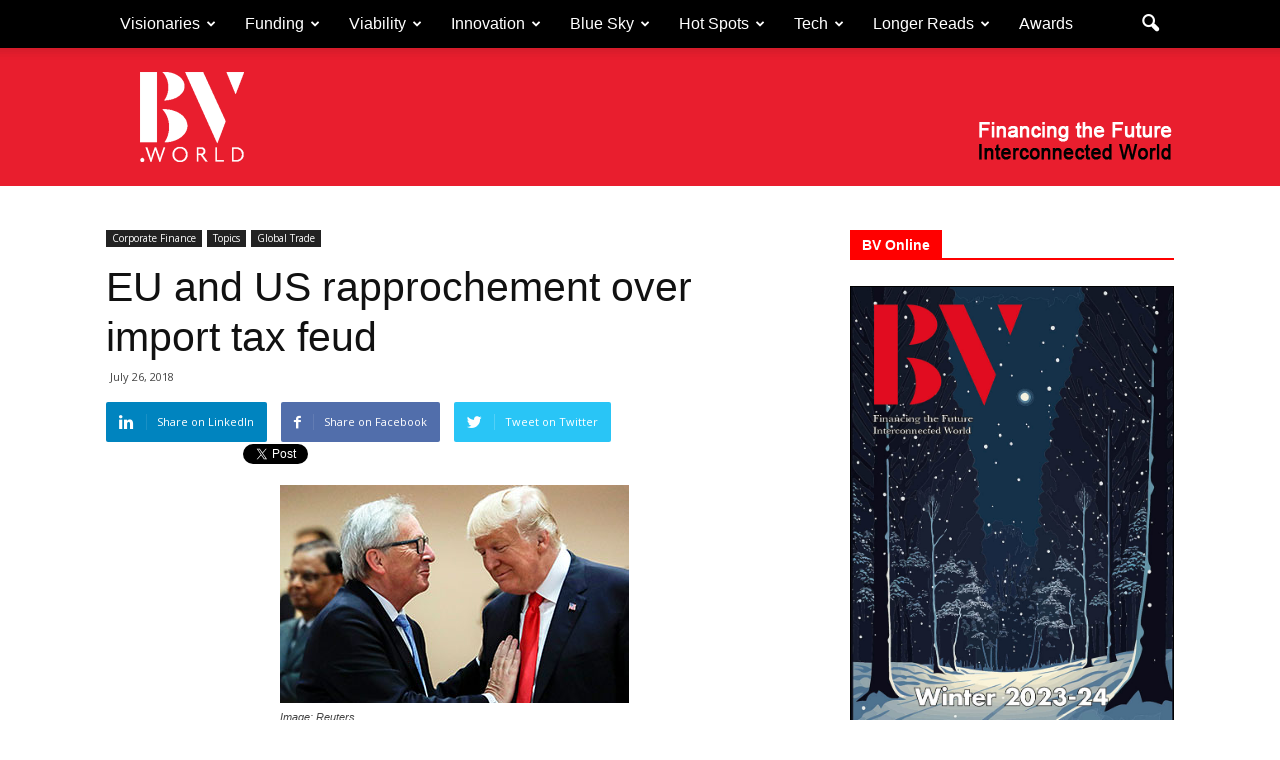

--- FILE ---
content_type: text/html; charset=UTF-8
request_url: https://bv.world/corporate-finance/2018/07/eu-and-us-rapprochement-over-import-tax-feud/
body_size: 26125
content:
<!doctype html >
<!--[if IE 8]>    <html class="ie8" lang="en"> <![endif]-->
<!--[if IE 9]>    <html class="ie9" lang="en"> <![endif]-->
<!--[if gt IE 8]><!--> <html lang="en-US"> <!--<![endif]-->
<head>
    <link media="all" href="https://bv.world/wp-content/cache/autoptimize/css/autoptimize_e17ae5d644d23458a13050cd688fd347.css" rel="stylesheet"><title>EU and US rapprochement over import tax feud - Business Vision</title>
    <meta charset="UTF-8" />
    <meta name="viewport" content="width=device-width, initial-scale=1.0">
    <link rel="pingback" href="https://bv.world/xmlrpc.php" />
    <meta name='robots' content='index, follow, max-image-preview:large, max-snippet:-1, max-video-preview:-1' />

                        
            <script>
                var wpaicg_ajax_url = 'https://bv.world/wp-admin/admin-ajax.php';
                var wpaicgUserLoggedIn = false;
            </script>
            
            <meta property="og:image" content="https://bv.world/wp-content/uploads/2018/07/TrumpThumb.jpg" /><meta name="author" content="BV">
<link rel="icon" type="image/png" href="https://bv.world/wp-content/uploads/2016/07/BV-web-16x16.png">
	<!-- This site is optimized with the Yoast SEO plugin v20.3 - https://yoast.com/wordpress/plugins/seo/ -->
	<link rel="canonical" href="https://bv.world/corporate-finance/2018/07/eu-and-us-rapprochement-over-import-tax-feud/" />
	<meta property="og:locale" content="en_US" />
	<meta property="og:type" content="article" />
	<meta property="og:title" content="EU and US rapprochement over import tax feud - Business Vision" />
	<meta property="og:description" content="THERE are moves afoot to ease looming trade barriers between the US and the EU. US president Donald Trump met with European Commission chief Jean-Claude Juncker and they agreed on a new phase of negotiations, working towards zero tariffs. The two leaders agreed to increase trade in services and agriculture. A trade war had been [&hellip;]" />
	<meta property="og:url" content="https://bv.world/corporate-finance/2018/07/eu-and-us-rapprochement-over-import-tax-feud/" />
	<meta property="og:site_name" content="Business Vision" />
	<meta property="article:published_time" content="2018-07-26T08:45:19+00:00" />
	<meta property="article:modified_time" content="2022-10-18T11:15:15+00:00" />
	<meta property="og:image" content="https://bv.world/wp-content/uploads/2018/07/TrumpThumb.jpg" />
	<meta property="og:image:width" content="349" />
	<meta property="og:image:height" content="218" />
	<meta property="og:image:type" content="image/jpeg" />
	<meta name="author" content="BV" />
	<meta name="twitter:card" content="summary_large_image" />
	<script type="application/ld+json" class="yoast-schema-graph">{"@context":"https://schema.org","@graph":[{"@type":"WebPage","@id":"https://bv.world/corporate-finance/2018/07/eu-and-us-rapprochement-over-import-tax-feud/","url":"https://bv.world/corporate-finance/2018/07/eu-and-us-rapprochement-over-import-tax-feud/","name":"EU and US rapprochement over import tax feud - Business Vision","isPartOf":{"@id":"https://bv.world/#website"},"primaryImageOfPage":{"@id":"https://bv.world/corporate-finance/2018/07/eu-and-us-rapprochement-over-import-tax-feud/#primaryimage"},"image":{"@id":"https://bv.world/corporate-finance/2018/07/eu-and-us-rapprochement-over-import-tax-feud/#primaryimage"},"thumbnailUrl":"https://bv.world/wp-content/uploads/2018/07/TrumpThumb.jpg","datePublished":"2018-07-26T08:45:19+00:00","dateModified":"2022-10-18T11:15:15+00:00","author":{"@id":"https://bv.world/#/schema/person/3a9be1430ff63be3ff7075d263abf092"},"breadcrumb":{"@id":"https://bv.world/corporate-finance/2018/07/eu-and-us-rapprochement-over-import-tax-feud/#breadcrumb"},"inLanguage":"en-US","potentialAction":[{"@type":"ReadAction","target":["https://bv.world/corporate-finance/2018/07/eu-and-us-rapprochement-over-import-tax-feud/"]}]},{"@type":"ImageObject","inLanguage":"en-US","@id":"https://bv.world/corporate-finance/2018/07/eu-and-us-rapprochement-over-import-tax-feud/#primaryimage","url":"https://bv.world/wp-content/uploads/2018/07/TrumpThumb.jpg","contentUrl":"https://bv.world/wp-content/uploads/2018/07/TrumpThumb.jpg","width":349,"height":218},{"@type":"BreadcrumbList","@id":"https://bv.world/corporate-finance/2018/07/eu-and-us-rapprochement-over-import-tax-feud/#breadcrumb","itemListElement":[{"@type":"ListItem","position":1,"name":"Home","item":"https://bv.world/"},{"@type":"ListItem","position":2,"name":"EU and US rapprochement over import tax feud"}]},{"@type":"WebSite","@id":"https://bv.world/#website","url":"https://bv.world/","name":"Business Vision","description":"Business Vision","potentialAction":[{"@type":"SearchAction","target":{"@type":"EntryPoint","urlTemplate":"https://bv.world/?s={search_term_string}"},"query-input":"required name=search_term_string"}],"inLanguage":"en-US"},{"@type":"Person","@id":"https://bv.world/#/schema/person/3a9be1430ff63be3ff7075d263abf092","name":"BV","image":{"@type":"ImageObject","inLanguage":"en-US","@id":"https://bv.world/#/schema/person/image/","url":"https://secure.gravatar.com/avatar/b9a82d993139fe6ec52146983349f363?s=96&d=mm&r=g","contentUrl":"https://secure.gravatar.com/avatar/b9a82d993139fe6ec52146983349f363?s=96&d=mm&r=g","caption":"BV"},"url":"https://bv.world/author/bv/"}]}</script>
	<!-- / Yoast SEO plugin. -->


<link rel='dns-prefetch' href='//fonts.googleapis.com' />
<link rel="alternate" type="application/rss+xml" title="Business Vision &raquo; Feed" href="https://bv.world/feed/" />
<script type="text/javascript">
window._wpemojiSettings = {"baseUrl":"https:\/\/s.w.org\/images\/core\/emoji\/14.0.0\/72x72\/","ext":".png","svgUrl":"https:\/\/s.w.org\/images\/core\/emoji\/14.0.0\/svg\/","svgExt":".svg","source":{"concatemoji":"https:\/\/bv.world\/wp-includes\/js\/wp-emoji-release.min.js?ver=6.1.1"}};
/*! This file is auto-generated */
!function(e,a,t){var n,r,o,i=a.createElement("canvas"),p=i.getContext&&i.getContext("2d");function s(e,t){var a=String.fromCharCode,e=(p.clearRect(0,0,i.width,i.height),p.fillText(a.apply(this,e),0,0),i.toDataURL());return p.clearRect(0,0,i.width,i.height),p.fillText(a.apply(this,t),0,0),e===i.toDataURL()}function c(e){var t=a.createElement("script");t.src=e,t.defer=t.type="text/javascript",a.getElementsByTagName("head")[0].appendChild(t)}for(o=Array("flag","emoji"),t.supports={everything:!0,everythingExceptFlag:!0},r=0;r<o.length;r++)t.supports[o[r]]=function(e){if(p&&p.fillText)switch(p.textBaseline="top",p.font="600 32px Arial",e){case"flag":return s([127987,65039,8205,9895,65039],[127987,65039,8203,9895,65039])?!1:!s([55356,56826,55356,56819],[55356,56826,8203,55356,56819])&&!s([55356,57332,56128,56423,56128,56418,56128,56421,56128,56430,56128,56423,56128,56447],[55356,57332,8203,56128,56423,8203,56128,56418,8203,56128,56421,8203,56128,56430,8203,56128,56423,8203,56128,56447]);case"emoji":return!s([129777,127995,8205,129778,127999],[129777,127995,8203,129778,127999])}return!1}(o[r]),t.supports.everything=t.supports.everything&&t.supports[o[r]],"flag"!==o[r]&&(t.supports.everythingExceptFlag=t.supports.everythingExceptFlag&&t.supports[o[r]]);t.supports.everythingExceptFlag=t.supports.everythingExceptFlag&&!t.supports.flag,t.DOMReady=!1,t.readyCallback=function(){t.DOMReady=!0},t.supports.everything||(n=function(){t.readyCallback()},a.addEventListener?(a.addEventListener("DOMContentLoaded",n,!1),e.addEventListener("load",n,!1)):(e.attachEvent("onload",n),a.attachEvent("onreadystatechange",function(){"complete"===a.readyState&&t.readyCallback()})),(e=t.source||{}).concatemoji?c(e.concatemoji):e.wpemoji&&e.twemoji&&(c(e.twemoji),c(e.wpemoji)))}(window,document,window._wpemojiSettings);
</script>
<style type="text/css">
img.wp-smiley,
img.emoji {
	display: inline !important;
	border: none !important;
	box-shadow: none !important;
	height: 1em !important;
	width: 1em !important;
	margin: 0 0.07em !important;
	vertical-align: -0.1em !important;
	background: none !important;
	padding: 0 !important;
}
</style>
	


<style id='global-styles-inline-css' type='text/css'>
body{--wp--preset--color--black: #000000;--wp--preset--color--cyan-bluish-gray: #abb8c3;--wp--preset--color--white: #ffffff;--wp--preset--color--pale-pink: #f78da7;--wp--preset--color--vivid-red: #cf2e2e;--wp--preset--color--luminous-vivid-orange: #ff6900;--wp--preset--color--luminous-vivid-amber: #fcb900;--wp--preset--color--light-green-cyan: #7bdcb5;--wp--preset--color--vivid-green-cyan: #00d084;--wp--preset--color--pale-cyan-blue: #8ed1fc;--wp--preset--color--vivid-cyan-blue: #0693e3;--wp--preset--color--vivid-purple: #9b51e0;--wp--preset--gradient--vivid-cyan-blue-to-vivid-purple: linear-gradient(135deg,rgba(6,147,227,1) 0%,rgb(155,81,224) 100%);--wp--preset--gradient--light-green-cyan-to-vivid-green-cyan: linear-gradient(135deg,rgb(122,220,180) 0%,rgb(0,208,130) 100%);--wp--preset--gradient--luminous-vivid-amber-to-luminous-vivid-orange: linear-gradient(135deg,rgba(252,185,0,1) 0%,rgba(255,105,0,1) 100%);--wp--preset--gradient--luminous-vivid-orange-to-vivid-red: linear-gradient(135deg,rgba(255,105,0,1) 0%,rgb(207,46,46) 100%);--wp--preset--gradient--very-light-gray-to-cyan-bluish-gray: linear-gradient(135deg,rgb(238,238,238) 0%,rgb(169,184,195) 100%);--wp--preset--gradient--cool-to-warm-spectrum: linear-gradient(135deg,rgb(74,234,220) 0%,rgb(151,120,209) 20%,rgb(207,42,186) 40%,rgb(238,44,130) 60%,rgb(251,105,98) 80%,rgb(254,248,76) 100%);--wp--preset--gradient--blush-light-purple: linear-gradient(135deg,rgb(255,206,236) 0%,rgb(152,150,240) 100%);--wp--preset--gradient--blush-bordeaux: linear-gradient(135deg,rgb(254,205,165) 0%,rgb(254,45,45) 50%,rgb(107,0,62) 100%);--wp--preset--gradient--luminous-dusk: linear-gradient(135deg,rgb(255,203,112) 0%,rgb(199,81,192) 50%,rgb(65,88,208) 100%);--wp--preset--gradient--pale-ocean: linear-gradient(135deg,rgb(255,245,203) 0%,rgb(182,227,212) 50%,rgb(51,167,181) 100%);--wp--preset--gradient--electric-grass: linear-gradient(135deg,rgb(202,248,128) 0%,rgb(113,206,126) 100%);--wp--preset--gradient--midnight: linear-gradient(135deg,rgb(2,3,129) 0%,rgb(40,116,252) 100%);--wp--preset--duotone--dark-grayscale: url('#wp-duotone-dark-grayscale');--wp--preset--duotone--grayscale: url('#wp-duotone-grayscale');--wp--preset--duotone--purple-yellow: url('#wp-duotone-purple-yellow');--wp--preset--duotone--blue-red: url('#wp-duotone-blue-red');--wp--preset--duotone--midnight: url('#wp-duotone-midnight');--wp--preset--duotone--magenta-yellow: url('#wp-duotone-magenta-yellow');--wp--preset--duotone--purple-green: url('#wp-duotone-purple-green');--wp--preset--duotone--blue-orange: url('#wp-duotone-blue-orange');--wp--preset--font-size--small: 13px;--wp--preset--font-size--medium: 20px;--wp--preset--font-size--large: 36px;--wp--preset--font-size--x-large: 42px;--wp--preset--spacing--20: 0.44rem;--wp--preset--spacing--30: 0.67rem;--wp--preset--spacing--40: 1rem;--wp--preset--spacing--50: 1.5rem;--wp--preset--spacing--60: 2.25rem;--wp--preset--spacing--70: 3.38rem;--wp--preset--spacing--80: 5.06rem;}:where(.is-layout-flex){gap: 0.5em;}body .is-layout-flow > .alignleft{float: left;margin-inline-start: 0;margin-inline-end: 2em;}body .is-layout-flow > .alignright{float: right;margin-inline-start: 2em;margin-inline-end: 0;}body .is-layout-flow > .aligncenter{margin-left: auto !important;margin-right: auto !important;}body .is-layout-constrained > .alignleft{float: left;margin-inline-start: 0;margin-inline-end: 2em;}body .is-layout-constrained > .alignright{float: right;margin-inline-start: 2em;margin-inline-end: 0;}body .is-layout-constrained > .aligncenter{margin-left: auto !important;margin-right: auto !important;}body .is-layout-constrained > :where(:not(.alignleft):not(.alignright):not(.alignfull)){max-width: var(--wp--style--global--content-size);margin-left: auto !important;margin-right: auto !important;}body .is-layout-constrained > .alignwide{max-width: var(--wp--style--global--wide-size);}body .is-layout-flex{display: flex;}body .is-layout-flex{flex-wrap: wrap;align-items: center;}body .is-layout-flex > *{margin: 0;}:where(.wp-block-columns.is-layout-flex){gap: 2em;}.has-black-color{color: var(--wp--preset--color--black) !important;}.has-cyan-bluish-gray-color{color: var(--wp--preset--color--cyan-bluish-gray) !important;}.has-white-color{color: var(--wp--preset--color--white) !important;}.has-pale-pink-color{color: var(--wp--preset--color--pale-pink) !important;}.has-vivid-red-color{color: var(--wp--preset--color--vivid-red) !important;}.has-luminous-vivid-orange-color{color: var(--wp--preset--color--luminous-vivid-orange) !important;}.has-luminous-vivid-amber-color{color: var(--wp--preset--color--luminous-vivid-amber) !important;}.has-light-green-cyan-color{color: var(--wp--preset--color--light-green-cyan) !important;}.has-vivid-green-cyan-color{color: var(--wp--preset--color--vivid-green-cyan) !important;}.has-pale-cyan-blue-color{color: var(--wp--preset--color--pale-cyan-blue) !important;}.has-vivid-cyan-blue-color{color: var(--wp--preset--color--vivid-cyan-blue) !important;}.has-vivid-purple-color{color: var(--wp--preset--color--vivid-purple) !important;}.has-black-background-color{background-color: var(--wp--preset--color--black) !important;}.has-cyan-bluish-gray-background-color{background-color: var(--wp--preset--color--cyan-bluish-gray) !important;}.has-white-background-color{background-color: var(--wp--preset--color--white) !important;}.has-pale-pink-background-color{background-color: var(--wp--preset--color--pale-pink) !important;}.has-vivid-red-background-color{background-color: var(--wp--preset--color--vivid-red) !important;}.has-luminous-vivid-orange-background-color{background-color: var(--wp--preset--color--luminous-vivid-orange) !important;}.has-luminous-vivid-amber-background-color{background-color: var(--wp--preset--color--luminous-vivid-amber) !important;}.has-light-green-cyan-background-color{background-color: var(--wp--preset--color--light-green-cyan) !important;}.has-vivid-green-cyan-background-color{background-color: var(--wp--preset--color--vivid-green-cyan) !important;}.has-pale-cyan-blue-background-color{background-color: var(--wp--preset--color--pale-cyan-blue) !important;}.has-vivid-cyan-blue-background-color{background-color: var(--wp--preset--color--vivid-cyan-blue) !important;}.has-vivid-purple-background-color{background-color: var(--wp--preset--color--vivid-purple) !important;}.has-black-border-color{border-color: var(--wp--preset--color--black) !important;}.has-cyan-bluish-gray-border-color{border-color: var(--wp--preset--color--cyan-bluish-gray) !important;}.has-white-border-color{border-color: var(--wp--preset--color--white) !important;}.has-pale-pink-border-color{border-color: var(--wp--preset--color--pale-pink) !important;}.has-vivid-red-border-color{border-color: var(--wp--preset--color--vivid-red) !important;}.has-luminous-vivid-orange-border-color{border-color: var(--wp--preset--color--luminous-vivid-orange) !important;}.has-luminous-vivid-amber-border-color{border-color: var(--wp--preset--color--luminous-vivid-amber) !important;}.has-light-green-cyan-border-color{border-color: var(--wp--preset--color--light-green-cyan) !important;}.has-vivid-green-cyan-border-color{border-color: var(--wp--preset--color--vivid-green-cyan) !important;}.has-pale-cyan-blue-border-color{border-color: var(--wp--preset--color--pale-cyan-blue) !important;}.has-vivid-cyan-blue-border-color{border-color: var(--wp--preset--color--vivid-cyan-blue) !important;}.has-vivid-purple-border-color{border-color: var(--wp--preset--color--vivid-purple) !important;}.has-vivid-cyan-blue-to-vivid-purple-gradient-background{background: var(--wp--preset--gradient--vivid-cyan-blue-to-vivid-purple) !important;}.has-light-green-cyan-to-vivid-green-cyan-gradient-background{background: var(--wp--preset--gradient--light-green-cyan-to-vivid-green-cyan) !important;}.has-luminous-vivid-amber-to-luminous-vivid-orange-gradient-background{background: var(--wp--preset--gradient--luminous-vivid-amber-to-luminous-vivid-orange) !important;}.has-luminous-vivid-orange-to-vivid-red-gradient-background{background: var(--wp--preset--gradient--luminous-vivid-orange-to-vivid-red) !important;}.has-very-light-gray-to-cyan-bluish-gray-gradient-background{background: var(--wp--preset--gradient--very-light-gray-to-cyan-bluish-gray) !important;}.has-cool-to-warm-spectrum-gradient-background{background: var(--wp--preset--gradient--cool-to-warm-spectrum) !important;}.has-blush-light-purple-gradient-background{background: var(--wp--preset--gradient--blush-light-purple) !important;}.has-blush-bordeaux-gradient-background{background: var(--wp--preset--gradient--blush-bordeaux) !important;}.has-luminous-dusk-gradient-background{background: var(--wp--preset--gradient--luminous-dusk) !important;}.has-pale-ocean-gradient-background{background: var(--wp--preset--gradient--pale-ocean) !important;}.has-electric-grass-gradient-background{background: var(--wp--preset--gradient--electric-grass) !important;}.has-midnight-gradient-background{background: var(--wp--preset--gradient--midnight) !important;}.has-small-font-size{font-size: var(--wp--preset--font-size--small) !important;}.has-medium-font-size{font-size: var(--wp--preset--font-size--medium) !important;}.has-large-font-size{font-size: var(--wp--preset--font-size--large) !important;}.has-x-large-font-size{font-size: var(--wp--preset--font-size--x-large) !important;}
.wp-block-navigation a:where(:not(.wp-element-button)){color: inherit;}
:where(.wp-block-columns.is-layout-flex){gap: 2em;}
.wp-block-pullquote{font-size: 1.5em;line-height: 1.6;}
</style>


<style id='rs-plugin-settings-inline-css' type='text/css'>
#rs-demo-id {}
</style>

<link rel='stylesheet' id='google_font_open_sans-css' href='https://fonts.googleapis.com/css?family=Open+Sans%3A300italic%2C400italic%2C600italic%2C400%2C600%2C700&#038;ver=6.1.1' type='text/css' media='all' />
<link rel='stylesheet' id='google_font_roboto-css' href='https://fonts.googleapis.com/css?family=Roboto%3A500%2C400italic%2C700%2C900%2C500italic%2C400%2C300&#038;ver=6.1.1' type='text/css' media='all' />
<link rel='stylesheet' id='google-fonts-style-css' href='https://fonts.googleapis.com/css?family=Roboto+Slab%3A400%2C700&#038;ver=6.1.1' type='text/css' media='all' />





<script type='text/javascript' data-cfasync="false" src='https://bv.world/wp-includes/js/jquery/jquery.min.js?ver=3.6.1' id='jquery-core-js'></script>




<script type='text/javascript' id='wpstg-global-js-extra'>
/* <![CDATA[ */
var wpstg = {"nonce":"2273ee694e"};
/* ]]> */
</script>

<link rel="https://api.w.org/" href="https://bv.world/wp-json/" /><link rel="alternate" type="application/json" href="https://bv.world/wp-json/wp/v2/posts/3906" /><link rel="EditURI" type="application/rsd+xml" title="RSD" href="https://bv.world/xmlrpc.php?rsd" />
<link rel="wlwmanifest" type="application/wlwmanifest+xml" href="https://bv.world/wp-includes/wlwmanifest.xml" />
<meta name="generator" content="WordPress 6.1.1" />
<link rel='shortlink' href='https://bv.world/?p=3906' />
<link rel="alternate" type="application/json+oembed" href="https://bv.world/wp-json/oembed/1.0/embed?url=https%3A%2F%2Fbv.world%2Fcorporate-finance%2F2018%2F07%2Feu-and-us-rapprochement-over-import-tax-feud%2F" />
<link rel="alternate" type="text/xml+oembed" href="https://bv.world/wp-json/oembed/1.0/embed?url=https%3A%2F%2Fbv.world%2Fcorporate-finance%2F2018%2F07%2Feu-and-us-rapprochement-over-import-tax-feud%2F&#038;format=xml" />
<!--[if lt IE 9]><script src="https://html5shim.googlecode.com/svn/trunk/html5.js"></script><![endif]-->
    <script data-cfasync="false"> var dFlipLocation = "https://bv.world/wp-content/plugins/dflip/assets/"; var dFlipWPGlobal = {"text":{"toggleSound":"Turn on\/off Sound","toggleThumbnails":"Toggle Thumbnails","toggleOutline":"Toggle Outline\/Bookmark","previousPage":"Previous Page","nextPage":"Next Page","toggleFullscreen":"Toggle Fullscreen","zoomIn":"Zoom In","zoomOut":"Zoom Out","toggleHelp":"Toggle Help","singlePageMode":"Single Page Mode","doublePageMode":"Double Page Mode","downloadPDFFile":"Download PDF File","gotoFirstPage":"Goto First Page","gotoLastPage":"Goto Last Page","share":"Share"},"moreControls":"download,pageMode,startPage,endPage,sound","hideControls":"","scrollWheel":"false","backgroundColor":"#777","backgroundImage":"","height":"auto","paddingLeft":"20","paddingRight":"20","controlsPosition":"bottom","duration":"800","soundEnable":"false","enableDownload":"false","webgl":"true","hard":"none","maxTextureSize":"1600","rangeChunkSize":"524288","zoomRatio":"1.5","stiffness":"3","singlePageMode":"0","autoPlay":"false","autoPlayDuration":"5000","autoPlayStart":"false"};</script><meta name="generator" content="Powered by Visual Composer - drag and drop page builder for WordPress."/>
<!--[if lte IE 9]><link rel="stylesheet" type="text/css" href="https://bv.world/wp-content/plugins/js_composer/assets/css/vc_lte_ie9.min.css" media="screen"><![endif]--><!--[if IE  8]><link rel="stylesheet" type="text/css" href="https://bv.world/wp-content/plugins/js_composer/assets/css/vc-ie8.min.css" media="screen"><![endif]--><meta name="generator" content="Powered by Slider Revolution 5.4.1 - responsive, Mobile-Friendly Slider Plugin for WordPress with comfortable drag and drop interface." />

<!-- JS generated by theme -->

<script>
    
    

	    var tdBlocksArray = []; //here we store all the items for the current page

	    //td_block class - each ajax block uses a object of this class for requests
	    function tdBlock() {
		    this.id = '';
		    this.block_type = 1; //block type id (1-234 etc)
		    this.atts = '';
		    this.td_column_number = '';
		    this.td_current_page = 1; //
		    this.post_count = 0; //from wp
		    this.found_posts = 0; //from wp
		    this.max_num_pages = 0; //from wp
		    this.td_filter_value = ''; //current live filter value
		    this.is_ajax_running = false;
		    this.td_user_action = ''; // load more or infinite loader (used by the animation)
		    this.header_color = '';
		    this.ajax_pagination_infinite_stop = ''; //show load more at page x
	    }


        // td_js_generator - mini detector
        (function(){
            var htmlTag = document.getElementsByTagName("html")[0];

            if ( navigator.userAgent.indexOf("MSIE 10.0") > -1 ) {
                htmlTag.className += ' ie10';
            }

            if ( !!navigator.userAgent.match(/Trident.*rv\:11\./) ) {
                htmlTag.className += ' ie11';
            }

            if ( /(iPad|iPhone|iPod)/g.test(navigator.userAgent) ) {
                htmlTag.className += ' td-md-is-ios';
            }

            var user_agent = navigator.userAgent.toLowerCase();
            if ( user_agent.indexOf("android") > -1 ) {
                htmlTag.className += ' td-md-is-android';
            }

            if ( -1 !== navigator.userAgent.indexOf('Mac OS X')  ) {
                htmlTag.className += ' td-md-is-os-x';
            }

            if ( /chrom(e|ium)/.test(navigator.userAgent.toLowerCase()) ) {
               htmlTag.className += ' td-md-is-chrome';
            }

            if ( -1 !== navigator.userAgent.indexOf('Firefox') ) {
                htmlTag.className += ' td-md-is-firefox';
            }

            if ( -1 !== navigator.userAgent.indexOf('Safari') && -1 === navigator.userAgent.indexOf('Chrome') ) {
                htmlTag.className += ' td-md-is-safari';
            }

        })();




        var tdLocalCache = {};

        ( function () {
            "use strict";

            tdLocalCache = {
                data: {},
                remove: function (resource_id) {
                    delete tdLocalCache.data[resource_id];
                },
                exist: function (resource_id) {
                    return tdLocalCache.data.hasOwnProperty(resource_id) && tdLocalCache.data[resource_id] !== null;
                },
                get: function (resource_id) {
                    return tdLocalCache.data[resource_id];
                },
                set: function (resource_id, cachedData) {
                    tdLocalCache.remove(resource_id);
                    tdLocalCache.data[resource_id] = cachedData;
                }
            };
        })();

    
    
var tds_login_sing_in_widget="show";
var td_viewport_interval_list=[{"limitBottom":767,"sidebarWidth":228},{"limitBottom":1018,"sidebarWidth":300},{"limitBottom":1140,"sidebarWidth":324}];
var td_animation_stack_effect="type0";
var tds_animation_stack=true;
var td_animation_stack_specific_selectors=".entry-thumb, img";
var td_animation_stack_general_selectors=".td-animation-stack img, .post img";
var td_ajax_url="https:\/\/bv.world\/wp-admin\/admin-ajax.php?td_theme_name=Newspaper&v=7.1.1";
var td_get_template_directory_uri="https:\/\/bv.world\/wp-content\/themes\/Newspaper";
var tds_snap_menu="snap";
var tds_logo_on_sticky="";
var tds_header_style="2";
var td_please_wait="Please wait...";
var td_email_user_pass_incorrect="User or password incorrect!";
var td_email_user_incorrect="Email or username incorrect!";
var td_email_incorrect="Email incorrect!";
var tds_more_articles_on_post_enable="";
var tds_more_articles_on_post_time_to_wait="";
var tds_more_articles_on_post_pages_distance_from_top=0;
var tds_theme_color_site_wide="#ff0000";
var tds_smart_sidebar="enabled";
var tdThemeName="Newspaper";
var td_magnific_popup_translation_tPrev="Previous (Left arrow key)";
var td_magnific_popup_translation_tNext="Next (Right arrow key)";
var td_magnific_popup_translation_tCounter="%curr% of %total%";
var td_magnific_popup_translation_ajax_tError="The content from %url% could not be loaded.";
var td_magnific_popup_translation_image_tError="The image #%curr% could not be loaded.";
var td_ad_background_click_link="";
var td_ad_background_click_target="";
</script>


<!-- Header style compiled by theme -->

<style>
    
.td-header-wrap .black-menu .sf-menu > .current-menu-item > a,
    .td-header-wrap .black-menu .sf-menu > .current-menu-ancestor > a,
    .td-header-wrap .black-menu .sf-menu > .current-category-ancestor > a,
    .td-header-wrap .black-menu .sf-menu > li > a:hover,
    .td-header-wrap .black-menu .sf-menu > .sfHover > a,
    .td-header-style-12 .td-header-menu-wrap-full,
    .sf-menu > .current-menu-item > a:after,
    .sf-menu > .current-menu-ancestor > a:after,
    .sf-menu > .current-category-ancestor > a:after,
    .sf-menu > li:hover > a:after,
    .sf-menu > .sfHover > a:after,
    .sf-menu ul .td-menu-item > a:hover,
    .sf-menu ul .sfHover > a,
    .sf-menu ul .current-menu-ancestor > a,
    .sf-menu ul .current-category-ancestor > a,
    .sf-menu ul .current-menu-item > a,
    .td-header-style-12 .td-affix,
    .header-search-wrap .td-drop-down-search:after,
    .header-search-wrap .td-drop-down-search .btn:hover,
    input[type=submit]:hover,
    .td-read-more a,
    .td-post-category:hover,
    .td-grid-style-1.td-hover-1 .td-big-grid-post:hover .td-post-category,
    .td-grid-style-5.td-hover-1 .td-big-grid-post:hover .td-post-category,
    .td_top_authors .td-active .td-author-post-count,
    .td_top_authors .td-active .td-author-comments-count,
    .td_top_authors .td_mod_wrap:hover .td-author-post-count,
    .td_top_authors .td_mod_wrap:hover .td-author-comments-count,
    .td-404-sub-sub-title a:hover,
    .td-search-form-widget .wpb_button:hover,
    .td-rating-bar-wrap div,
    .td_category_template_3 .td-current-sub-category,
    .mfp-content .td-login-wrap .btn,
    .mfp-content .td_display_err,
    .mfp-content .td_display_msg_ok,
    .dropcap,
    .td_wrapper_video_playlist .td_video_controls_playlist_wrapper,
    .wpb_default,
    .wpb_default:hover,
    .td-left-smart-list:hover,
    .td-right-smart-list:hover,
    .woocommerce-checkout .woocommerce input.button:hover,
    .woocommerce-page .woocommerce a.button:hover,
    .woocommerce-account div.woocommerce .button:hover,
    #bbpress-forums button:hover,
    .bbp_widget_login .button:hover,
    .td-footer-wrapper .td-post-category,
    .td-footer-wrapper .widget_product_search input[type="submit"]:hover,
    .woocommerce .product a.button:hover,
    .woocommerce .product #respond input#submit:hover,
    .woocommerce .checkout input#place_order:hover,
    .woocommerce .woocommerce.widget .button:hover,
    .single-product .product .summary .cart .button:hover,
    .woocommerce-cart .woocommerce table.cart .button:hover,
    .woocommerce-cart .woocommerce .shipping-calculator-form .button:hover,
    .td-next-prev-wrap a:hover,
    .td-load-more-wrap a:hover,
    .td-post-small-box a:hover,
    .page-nav .current,
    .page-nav:first-child > div,
    .td_category_template_8 .td-category-header .td-category a.td-current-sub-category,
    .td_category_template_4 .td-category-siblings .td-category a:hover,
    #bbpress-forums .bbp-pagination .current,
    #bbpress-forums #bbp-single-user-details #bbp-user-navigation li.current a,
    .td-theme-slider:hover .slide-meta-cat a,
    a.vc_btn-black:hover,
    .td-trending-now-wrapper:hover .td-trending-now-title,
    .td-scroll-up,
    .td-smart-list-button:hover,
    .td-weather-information:before,
    .td-weather-week:before,
    .td_block_exchange .td-exchange-header:before,
    .td_block_big_grid_9.td-grid-style-1 .td-post-category,
    .td_block_big_grid_9.td-grid-style-5 .td-post-category,
    .td-grid-style-6.td-hover-1 .td-module-thumb:after {
        background-color: #ff0000;
    }

    .woocommerce .woocommerce-message .button:hover,
    .woocommerce .woocommerce-error .button:hover,
    .woocommerce .woocommerce-info .button:hover {
        background-color: #ff0000 !important;
    }

    .woocommerce .product .onsale,
    .woocommerce.widget .ui-slider .ui-slider-handle {
        background: none #ff0000;
    }

    .woocommerce.widget.widget_layered_nav_filters ul li a {
        background: none repeat scroll 0 0 #ff0000 !important;
    }

    a,
    cite a:hover,
    .td_mega_menu_sub_cats .cur-sub-cat,
    .td-mega-span h3 a:hover,
    .td_mod_mega_menu:hover .entry-title a,
    .header-search-wrap .result-msg a:hover,
    .top-header-menu li a:hover,
    .top-header-menu .current-menu-item > a,
    .top-header-menu .current-menu-ancestor > a,
    .top-header-menu .current-category-ancestor > a,
    .td-social-icon-wrap > a:hover,
    .td-header-sp-top-widget .td-social-icon-wrap a:hover,
    .td-page-content blockquote p,
    .td-post-content blockquote p,
    .mce-content-body blockquote p,
    .comment-content blockquote p,
    .wpb_text_column blockquote p,
    .td_block_text_with_title blockquote p,
    .td_module_wrap:hover .entry-title a,
    .td-subcat-filter .td-subcat-list a:hover,
    .td-subcat-filter .td-subcat-dropdown a:hover,
    .td_quote_on_blocks,
    .dropcap2,
    .dropcap3,
    .td_top_authors .td-active .td-authors-name a,
    .td_top_authors .td_mod_wrap:hover .td-authors-name a,
    .td-post-next-prev-content a:hover,
    .author-box-wrap .td-author-social a:hover,
    .td-author-name a:hover,
    .td-author-url a:hover,
    .td_mod_related_posts:hover h3 > a,
    .td-post-template-11 .td-related-title .td-related-left:hover,
    .td-post-template-11 .td-related-title .td-related-right:hover,
    .td-post-template-11 .td-related-title .td-cur-simple-item,
    .td-post-template-11 .td_block_related_posts .td-next-prev-wrap a:hover,
    .comment-reply-link:hover,
    .logged-in-as a:hover,
    #cancel-comment-reply-link:hover,
    .td-search-query,
    .td-category-header .td-pulldown-category-filter-link:hover,
    .td-category-siblings .td-subcat-dropdown a:hover,
    .td-category-siblings .td-subcat-dropdown a.td-current-sub-category,
    .mfp-content .td-login-wrap .td-login-info-text a:hover,
    .widget a:hover,
    .widget_calendar tfoot a:hover,
    .woocommerce a.added_to_cart:hover,
    #bbpress-forums li.bbp-header .bbp-reply-content span a:hover,
    #bbpress-forums .bbp-forum-freshness a:hover,
    #bbpress-forums .bbp-topic-freshness a:hover,
    #bbpress-forums .bbp-forums-list li a:hover,
    #bbpress-forums .bbp-forum-title:hover,
    #bbpress-forums .bbp-topic-permalink:hover,
    #bbpress-forums .bbp-topic-started-by a:hover,
    #bbpress-forums .bbp-topic-started-in a:hover,
    #bbpress-forums .bbp-body .super-sticky li.bbp-topic-title .bbp-topic-permalink,
    #bbpress-forums .bbp-body .sticky li.bbp-topic-title .bbp-topic-permalink,
    .widget_display_replies .bbp-author-name,
    .widget_display_topics .bbp-author-name,
    .footer-text-wrap .footer-email-wrap a,
    .td-subfooter-menu li a:hover,
    .footer-social-wrap a:hover,
    a.vc_btn-black:hover,
    .td-smart-list-dropdown-wrap .td-smart-list-button:hover,
    .td_module_17 .td-read-more a:hover,
    .td_module_18 .td-read-more a:hover,
    .td_module_19 .td-post-author-name a:hover,
    .td-instagram-user a {
        color: #ff0000;
    }

    .mfp-content .td_login_tab_focus,
    a.vc_btn-black.vc_btn_square_outlined:hover,
    a.vc_btn-black.vc_btn_outlined:hover,
    .td-mega-menu-page .wpb_content_element ul li a:hover {
        color: #ff0000 !important;
    }

    .td-next-prev-wrap a:hover,
    .td-load-more-wrap a:hover,
    .td-post-small-box a:hover,
    .page-nav .current,
    .page-nav:first-child > div,
    .td_category_template_8 .td-category-header .td-category a.td-current-sub-category,
    .td_category_template_4 .td-category-siblings .td-category a:hover,
    #bbpress-forums .bbp-pagination .current,
    .mfp-content .td-login-panel-title,
    .post .td_quote_box,
    .page .td_quote_box,
    a.vc_btn-black:hover {
        border-color: #ff0000;
    }

    .td_wrapper_video_playlist .td_video_currently_playing:after {
        border-color: #ff0000 !important;
    }

    .header-search-wrap .td-drop-down-search:before {
        border-color: transparent transparent #ff0000 transparent;
    }

    .block-title > span,
    .block-title > a,
    .block-title > label,
    .widgettitle,
    .widgettitle:after,
    .td-trending-now-title,
    .td-trending-now-wrapper:hover .td-trending-now-title,
    .wpb_tabs li.ui-tabs-active a,
    .wpb_tabs li:hover a,
    .vc_tta-container .vc_tta-color-grey.vc_tta-tabs-position-top.vc_tta-style-classic .vc_tta-tabs-container .vc_tta-tab.vc_active > a,
    .vc_tta-container .vc_tta-color-grey.vc_tta-tabs-position-top.vc_tta-style-classic .vc_tta-tabs-container .vc_tta-tab:hover > a,
    .td-related-title .td-cur-simple-item,
    .woocommerce .product .products h2,
    .td-subcat-filter .td-subcat-dropdown:hover .td-subcat-more {
    	background-color: #ff0000;
    }

    .woocommerce div.product .woocommerce-tabs ul.tabs li.active {
    	background-color: #ff0000 !important;
    }

    .block-title,
    .td-related-title,
    .wpb_tabs .wpb_tabs_nav,
    .vc_tta-container .vc_tta-color-grey.vc_tta-tabs-position-top.vc_tta-style-classic .vc_tta-tabs-container,
    .woocommerce div.product .woocommerce-tabs ul.tabs:before {
        border-color: #ff0000;
    }
    .td_block_wrap .td-subcat-item .td-cur-simple-item {
	    color: #ff0000;
	}


    
    .td-grid-style-4 .entry-title
    {
        background-color: rgba(255, 0, 0, 0.7);
    }

    
    .td-header-wrap .td-header-top-menu-full,
    .td-header-wrap .top-header-menu .sub-menu {
        background-color: #ebebeb;
    }
    .td-header-style-8 .td-header-top-menu-full {
        background-color: transparent;
    }
    .td-header-style-8 .td-header-top-menu-full .td-header-top-menu {
        background-color: #ebebeb;
        padding-left: 15px;
        padding-right: 15px;
    }

    .td-header-wrap .td-header-top-menu-full .td-header-top-menu,
    .td-header-wrap .td-header-top-menu-full {
        border-bottom: none;
    }


    
    .td-header-top-menu,
    .td-header-top-menu a,
    .td-header-wrap .td-header-top-menu-full .td-header-top-menu,
    .td-header-wrap .td-header-top-menu-full a,
    .td-header-style-8 .td-header-top-menu,
    .td-header-style-8 .td-header-top-menu a {
        color: #000000;
    }

    
    .top-header-menu .current-menu-item > a,
    .top-header-menu .current-menu-ancestor > a,
    .top-header-menu .current-category-ancestor > a,
    .top-header-menu li a:hover {
        color: #000000;
    }

    
    .td-header-wrap .td-header-menu-wrap-full,
    .sf-menu > .current-menu-ancestor > a,
    .sf-menu > .current-category-ancestor > a,
    .td-header-menu-wrap.td-affix,
    .td-header-style-3 .td-header-main-menu,
    .td-header-style-3 .td-affix .td-header-main-menu,
    .td-header-style-4 .td-header-main-menu,
    .td-header-style-4 .td-affix .td-header-main-menu,
    .td-header-style-8 .td-header-menu-wrap.td-affix,
    .td-header-style-8 .td-header-top-menu-full {
		background-color: #000000;
    }


    .td-boxed-layout .td-header-style-3 .td-header-menu-wrap,
    .td-boxed-layout .td-header-style-4 .td-header-menu-wrap {
    	background-color: #000000 !important;
    }


    @media (min-width: 1019px) {
        .td-header-style-1 .td-header-sp-recs,
        .td-header-style-1 .td-header-sp-logo {
            margin-bottom: 28px;
        }
    }

    @media (min-width: 768px) and (max-width: 1018px) {
        .td-header-style-1 .td-header-sp-recs,
        .td-header-style-1 .td-header-sp-logo {
            margin-bottom: 14px;
        }
    }

    .td-header-style-7 .td-header-top-menu {
        border-bottom: none;
    }


    
    .sf-menu ul .td-menu-item > a:hover,
    .sf-menu ul .sfHover > a,
    .sf-menu ul .current-menu-ancestor > a,
    .sf-menu ul .current-category-ancestor > a,
    .sf-menu ul .current-menu-item > a,
    .sf-menu > .current-menu-item > a:after,
    .sf-menu > .current-menu-ancestor > a:after,
    .sf-menu > .current-category-ancestor > a:after,
    .sf-menu > li:hover > a:after,
    .sf-menu > .sfHover > a:after,
    .td_block_mega_menu .td-next-prev-wrap a:hover,
    .td-mega-span .td-post-category:hover,
    .td-header-wrap .black-menu .sf-menu > li > a:hover,
    .td-header-wrap .black-menu .sf-menu > .current-menu-ancestor > a,
    .td-header-wrap .black-menu .sf-menu > .sfHover > a,
    .header-search-wrap .td-drop-down-search:after,
    .header-search-wrap .td-drop-down-search .btn:hover,
    .td-header-wrap .black-menu .sf-menu > .current-menu-item > a,
    .td-header-wrap .black-menu .sf-menu > .current-menu-ancestor > a,
    .td-header-wrap .black-menu .sf-menu > .current-category-ancestor > a {
        background-color: #ff0000;
    }


    .td_block_mega_menu .td-next-prev-wrap a:hover {
        border-color: #ff0000;
    }

    .header-search-wrap .td-drop-down-search:before {
        border-color: transparent transparent #ff0000 transparent;
    }

    .td_mega_menu_sub_cats .cur-sub-cat,
    .td_mod_mega_menu:hover .entry-title a {
        color: #ff0000;
    }


    
    .td-header-wrap .td-header-menu-wrap .sf-menu > li > a,
    .td-header-wrap .header-search-wrap .td-icon-search {
        color: #ffffff;
    }


    
    .td-menu-background:before,
    .td-search-background:before {
        background: rgba(36,34,51,0.9);
        background: -moz-linear-gradient(top, rgba(36,34,51,0.9) 0%, rgba(69,120,249,0.9) 100%);
        background: -webkit-gradient(left top, left bottom, color-stop(0%, rgba(36,34,51,0.9)), color-stop(100%, rgba(69,120,249,0.9)));
        background: -webkit-linear-gradient(top, rgba(36,34,51,0.9) 0%, rgba(69,120,249,0.9) 100%);
        background: -o-linear-gradient(top, rgba(36,34,51,0.9) 0%, @mobileu_gradient_two_mob 100%);
        background: -ms-linear-gradient(top, rgba(36,34,51,0.9) 0%, rgba(69,120,249,0.9) 100%);
        background: linear-gradient(to bottom, rgba(36,34,51,0.9) 0%, rgba(69,120,249,0.9) 100%);
        filter: progid:DXImageTransform.Microsoft.gradient( startColorstr='rgba(36,34,51,0.9)', endColorstr='rgba(69,120,249,0.9)', GradientType=0 );
    }

    
    .td-mobile-content .current-menu-item > a,
    .td-mobile-content .current-menu-ancestor > a,
    .td-mobile-content .current-category-ancestor > a,
    #td-mobile-nav .td-menu-login-section a:hover,
    #td-mobile-nav .td-register-section a:hover,
    #td-mobile-nav .td-menu-socials-wrap a:hover i,
    .td-search-close a:hover i {
        color: #cc2229;
    }

    
    .td-banner-wrap-full,
    .td-header-style-11 .td-logo-wrap-full {
        background-color: #e91e2e;
    }

    .td-header-style-11 .td-logo-wrap-full {
        border-bottom: 0;
    }

    @media (min-width: 1019px) {
        .td-header-style-2 .td-header-sp-recs,
        .td-header-style-5 .td-a-rec-id-header > div,
        .td-header-style-5 .td-g-rec-id-header > .adsbygoogle,
        .td-header-style-6 .td-a-rec-id-header > div,
        .td-header-style-6 .td-g-rec-id-header > .adsbygoogle,
        .td-header-style-7 .td-a-rec-id-header > div,
        .td-header-style-7 .td-g-rec-id-header > .adsbygoogle,
        .td-header-style-8 .td-a-rec-id-header > div,
        .td-header-style-8 .td-g-rec-id-header > .adsbygoogle,
        .td-header-style-12 .td-a-rec-id-header > div,
        .td-header-style-12 .td-g-rec-id-header > .adsbygoogle {
            margin-bottom: 24px !important;
        }
    }

    @media (min-width: 768px) and (max-width: 1018px) {
        .td-header-style-2 .td-header-sp-recs,
        .td-header-style-5 .td-a-rec-id-header > div,
        .td-header-style-5 .td-g-rec-id-header > .adsbygoogle,
        .td-header-style-6 .td-a-rec-id-header > div,
        .td-header-style-6 .td-g-rec-id-header > .adsbygoogle,
        .td-header-style-7 .td-a-rec-id-header > div,
        .td-header-style-7 .td-g-rec-id-header > .adsbygoogle,
        .td-header-style-8 .td-a-rec-id-header > div,
        .td-header-style-8 .td-g-rec-id-header > .adsbygoogle,
        .td-header-style-12 .td-a-rec-id-header > div,
        .td-header-style-12 .td-g-rec-id-header > .adsbygoogle {
            margin-bottom: 14px !important;
        }
    }

     
    .td-header-wrap .td-logo-text-container .td-logo-text {
        color: #ffffff;
    }

    
    .td-footer-wrapper::before {
        background-size: 100% auto;
    }

    
    .td-menu-background,
    .td-search-background {
        background-image: url('https://bv.world/wp-content/uploads/2016/07/10.jpg');
    }

    
    .top-header-menu > li > a,
    .td-weather-top-widget .td-weather-now .td-big-degrees,
    .td-weather-top-widget .td-weather-header .td-weather-city,
    .td-header-sp-top-menu .td_data_time {
        font-family:"Helvetica Neue", Helvetica, Arial, sans-serif;
	font-weight:normal;
	text-transform:none;
	
    }
    
    .top-header-menu .menu-item-has-children li a {
    	font-family:"Helvetica Neue", Helvetica, Arial, sans-serif;
	font-weight:normal;
	text-transform:none;
	
    }
    
    ul.sf-menu > .td-menu-item > a {
        font-family:"Helvetica Neue", Helvetica, Arial, sans-serif;
	font-size:16px;
	font-weight:normal;
	text-transform:none;
	
    }
    
    .sf-menu ul .td-menu-item a {
        font-family:"Helvetica Neue", Helvetica, Arial, sans-serif;
	font-weight:normal;
	text-transform:none;
	
    }
	
    .td_mod_mega_menu .item-details a {
        font-family:"Helvetica Neue", Helvetica, Arial, sans-serif;
	font-size:15px;
	font-weight:normal;
	text-transform:none;
	
    }
    
    .td_mega_menu_sub_cats .block-mega-child-cats a {
        font-family:"Helvetica Neue", Helvetica, Arial, sans-serif;
	font-size:15px;
	font-weight:normal;
	text-transform:none;
	
    }
    
    .block-title > span,
    .block-title > a,
    .widgettitle,
    .td-trending-now-title,
    .wpb_tabs li a,
    .vc_tta-container .vc_tta-color-grey.vc_tta-tabs-position-top.vc_tta-style-classic .vc_tta-tabs-container .vc_tta-tab > a,
    .td-related-title a,
    .woocommerce div.product .woocommerce-tabs ul.tabs li a,
    .woocommerce .product .products h2 {
        font-family:"Helvetica Neue", Helvetica, Arial, sans-serif;
	font-size:14px;
	font-weight:bold;
	text-transform:none;
	
    }
    
	.td_module_wrap .td-module-title {
		font-family:"Helvetica Neue", Helvetica, Arial, sans-serif;
	
	}
     
	.td_block_trending_now .entry-title a,
	.td-theme-slider .td-module-title a,
    .td-big-grid-post .entry-title {
		font-family:"Helvetica Neue", Helvetica, Arial, sans-serif;
	
	}
    
	#td-mobile-nav,
	#td-mobile-nav .wpb_button,
	.td-search-wrap-mob {
		font-family:"Helvetica Neue", Helvetica, Arial, sans-serif;
	
	}


	
	.post .td-post-header .entry-title {
		font-family:"Helvetica Neue", Helvetica, Arial, sans-serif;
	
	}
    
    .td-post-template-default .td-post-header .entry-title {
        font-weight:bold;
	
    }
    
    .td-post-content p,
    .td-post-content {
        font-family:"Helvetica Neue", Helvetica, Arial, sans-serif;
	
    }
    
    .td-page-title,
    .woocommerce-page .page-title,
    .td-category-title-holder .td-page-title {
    	font-family:"Helvetica Neue", Helvetica, Arial, sans-serif;
	font-weight:bold;
	
    }
    
    .widget_archive a,
    .widget_calendar,
    .widget_categories a,
    .widget_nav_menu a,
    .widget_meta a,
    .widget_pages a,
    .widget_recent_comments a,
    .widget_recent_entries a,
    .widget_text .textwidget,
    .widget_tag_cloud a,
    .widget_search input,
    .woocommerce .product-categories a,
    .widget_display_forums a,
    .widget_display_replies a,
    .widget_display_topics a,
    .widget_display_views a,
    .widget_display_stats {
    	font-family:"Roboto Slab";
	font-size:16px;
	
    }



/* Style generated by theme for demo: politics */

.td-politics .td-header-style-11 .sf-menu > li > a:hover,
	    .td-politics .td-header-style-11 .sf-menu > .sfHover > a,
	    .td-politics .td-header-style-11 .sf-menu > .current-menu-item > a,
	    .td-politics .td-header-style-11 .sf-menu > .current-menu-ancestor > a,
	    .td-politics .td-header-style-11 .sf-menu > .current-category-ancestor > a {
	        background-color: #ff0000;
	    }
</style>

<!-- Google tag (gtag.js) -->
<script async src="https://www.googletagmanager.com/gtag/js?id=G-FKFFHDWXX1"></script>
<script>
  window.dataLayer = window.dataLayer || [];
  function gtag(){dataLayer.push(arguments);}
  gtag('js', new Date());

  gtag('config', 'G-FKFFHDWXX1');
</script>
<script type="text/javascript">
    (function(i,s,o,g,r,a,m){i['GoogleAnalyticsObject']=r;i[r]=i[r]||function(){
        (i[r].q=i[r].q||[]).push(arguments)},i[r].l=1*new Date();a=s.createElement(o),
        m=s.getElementsByTagName(o)[0];a.async=1;a.src=g;m.parentNode.insertBefore(a,m)
    })(window,document,'script','https://www.google-analytics.com/analytics.js','ga');
    ga('create', 'UA-98798102-1', 'auto');
    ga('send', 'pageview');
</script>
		<style type="text/css" id="wp-custom-css">
			.imgborder2{
	border: 2px black solid;
}
.issuelink {
  width: 20%;
  text-decoration: none;
  position: relative;
  transition: .3s;
  vertical-align: top;
  margin: 1%;
  display: inline-block;
}
.issuelink:after {
  background-image: linear-gradient(-90deg,transparent 45%,hsla(0,0%,100%,.2) 61%,hsla(0,0%,100%,.4) 85%,hsla(0,0%,74%,0) 96%);
  bottom: 0;
  content: "";
  height: 100%;
  left: 0;
  pointer-events: none;
  position: absolute;
  width: 100%;
}		</style>
		<style type="text/css">.widget .stock_quote{margin:0;padding:0}.stock_quote.sqitem.error{font-weight:bold}.stock_quote.sqitem.minus::before,.stock_quote.sqitem.plus::before{display:inline-block;margin-right:2px;content:"";width:10px;height:14px;background:url([data-uri]) no-repeat}.stock_quote.sqitem.minus::before{background-position:-10px 4px}.stock_quote.sqitem.plus::before{background-position:0 4px}.stock_quote.sqitem.zero,.stock_quote.sqitem.zero:hover{color:#454545}.stock_quote.sqitem.minus,.stock_quote.sqitem.minus:hover{color:#D8442F}.stock_quote.sqitem.plus,.stock_quote.sqitem.plus:hover{color:#009D59}</style><noscript><style type="text/css"> .wpb_animate_when_almost_visible { opacity: 1; }</style></noscript></head>

<body data-rsssl=1 class="post-template-default single single-post postid-3906 single-format-standard eu-and-us-rapprochement-over-import-tax-feud td-politics single_template_5 wpb-js-composer js-comp-ver-4.11.2 vc_responsive td-animation-stack-type0 td-full-layout" itemscope="itemscope" itemtype="https://schema.org/WebPage">

        <div class="td-scroll-up"><i class="td-icon-menu-up"></i></div>
    
    <div class="td-menu-background"></div>
<div id="td-mobile-nav">
    <div class="td-mobile-container">
        <!-- mobile menu top section -->
        <div class="td-menu-socials-wrap">
            <!-- socials -->
            <div class="td-menu-socials">
                
        <span class="td-social-icon-wrap">
            <a target="_blank" href="https://www.facebook.com/BVmagOnline/" title="Facebook">
                <i class="td-icon-font td-icon-facebook"></i>
            </a>
        </span>
        <span class="td-social-icon-wrap">
            <a target="_blank" href="https://www.linkedin.com/company/business-vision-magazine" title="Linkedin">
                <i class="td-icon-font td-icon-linkedin"></i>
            </a>
        </span>
        <span class="td-social-icon-wrap">
            <a target="_blank" href="https://bv.world/feed/" title="RSS">
                <i class="td-icon-font td-icon-rss"></i>
            </a>
        </span>
        <span class="td-social-icon-wrap">
            <a target="_blank" href="https://twitter.com/bvmagworld" title="Twitter">
                <i class="td-icon-font td-icon-twitter"></i>
            </a>
        </span>            </div>
            <!-- close button -->
            <div class="td-mobile-close">
                <a href="#"><i class="td-icon-close-mobile"></i></a>
            </div>
        </div>

        <!-- login section -->
                    <div class="td-menu-login-section">
                
    <div class="td-guest-wrap">
        <div class="td-menu-avatar"><div class="td-avatar-container"><img alt='' src='https://secure.gravatar.com/avatar/?s=80&#038;d=mm&#038;r=g' srcset='https://secure.gravatar.com/avatar/?s=160&#038;d=mm&#038;r=g 2x' class='avatar avatar-80 photo avatar-default' height='80' width='80' loading='lazy' decoding='async'/></div></div>
        <div class="td-menu-login"><a id="login-link-mob">Sign in</a></div>
    </div>
            </div>
        
        <!-- menu section -->
        <div class="td-mobile-content">
            <div class="menu-td-demo-header-menu-container"><ul id="menu-td-demo-header-menu" class="td-mobile-main-menu"><li id="menu-item-35" class="menu-item menu-item-type-custom menu-item-object-custom menu-item-first menu-item-has-children menu-item-35"><a href="#">Visionaries<i class="td-icon-menu-right td-element-after"></i></a>
<ul class="sub-menu">
	<li id="menu-item-0" class="menu-item-0"><a href="https://bv.world/category/visionaries/educators/">Educators</a></li>
	<li class="menu-item-0"><a href="https://bv.world/category/visionaries/management-style/">Management Style</a></li>
	<li class="menu-item-0"><a href="https://bv.world/category/visionaries/thought-leadership/">Thought Leadership</a></li>
</ul>
</li>
<li id="menu-item-37" class="menu-item menu-item-type-custom menu-item-object-custom menu-item-has-children menu-item-37"><a href="#">Funding<i class="td-icon-menu-right td-element-after"></i></a>
<ul class="sub-menu">
	<li class="menu-item-0"><a href="https://bv.world/category/funding/banking/">Banking</a></li>
	<li class="menu-item-0"><a href="https://bv.world/category/funding/capital-markets-funding/">Capital Markets</a></li>
	<li class="menu-item-0"><a href="https://bv.world/category/funding/development-banks/">Development Banks</a></li>
</ul>
</li>
<li id="menu-item-36" class="menu-item menu-item-type-custom menu-item-object-custom menu-item-has-children menu-item-36"><a href="#">Viability<i class="td-icon-menu-right td-element-after"></i></a>
<ul class="sub-menu">
	<li class="menu-item-0"><a href="https://bv.world/category/viability/business-models/">Business Models</a></li>
	<li class="menu-item-0"><a href="https://bv.world/category/viability/esg/">ESG</a></li>
	<li class="menu-item-0"><a href="https://bv.world/category/viability/sustainability/">Sustainability</a></li>
</ul>
</li>
<li id="menu-item-1927" class="menu-item menu-item-type-custom menu-item-object-custom menu-item-has-children menu-item-1927"><a href="#">Innovation<i class="td-icon-menu-right td-element-after"></i></a>
<ul class="sub-menu">
	<li class="menu-item-0"><a href="https://bv.world/category/innovation/disruptors/">Disruptors</a></li>
	<li class="menu-item-0"><a href="https://bv.world/category/innovation/leadership/">Leadership</a></li>
	<li class="menu-item-0"><a href="https://bv.world/category/innovation/rd/">R&amp;D</a></li>
</ul>
</li>
<li id="menu-item-2297" class="menu-item menu-item-type-custom menu-item-object-custom menu-item-has-children menu-item-2297"><a href="#">Blue Sky<i class="td-icon-menu-right td-element-after"></i></a>
<ul class="sub-menu">
	<li class="menu-item-0"><a href="https://bv.world/category/blue-sky/academic/">Academic</a></li>
	<li class="menu-item-0"><a href="https://bv.world/category/blue-sky/business-brands/">Business Brands</a></li>
	<li class="menu-item-0"><a href="https://bv.world/category/blue-sky/government/">Government</a></li>
</ul>
</li>
<li id="menu-item-2298" class="menu-item menu-item-type-custom menu-item-object-custom menu-item-has-children menu-item-2298"><a href="#">Hot Spots<i class="td-icon-menu-right td-element-after"></i></a>
<ul class="sub-menu">
	<li class="menu-item-0"><a href="https://bv.world/category/hot-spots/employment/">Employment</a></li>
	<li class="menu-item-0"><a href="https://bv.world/category/hot-spots/finance/">Finance</a></li>
	<li class="menu-item-0"><a href="https://bv.world/category/hot-spots/manufacturing/">Manufacturing</a></li>
</ul>
</li>
<li id="menu-item-2299" class="menu-item menu-item-type-custom menu-item-object-custom menu-item-has-children menu-item-2299"><a href="#">Tech<i class="td-icon-menu-right td-element-after"></i></a>
<ul class="sub-menu">
	<li class="menu-item-0"><a href="https://bv.world/category/tech/cutting-edge/">Cutting Edge</a></li>
	<li class="menu-item-0"><a href="https://bv.world/category/tech/future/">Future</a></li>
	<li class="menu-item-0"><a href="https://bv.world/category/tech/science-technology/">Science</a></li>
</ul>
</li>
<li id="menu-item-5738" class="menu-item menu-item-type-custom menu-item-object-custom menu-item-has-children menu-item-5738"><a href="https://bv.world/category/longer-reads/">Longer Reads<i class="td-icon-menu-right td-element-after"></i></a>
<ul class="sub-menu">
	<li class="menu-item-0"><a href="https://bv.world/category/longer-reads/ev-news/">EV News</a></li>
	<li class="menu-item-0"><a href="https://bv.world/category/longer-reads/sdg/">Sustainable Development Goals</a></li>
</ul>
</li>
<li id="menu-item-1717" class="menu-item menu-item-type-custom menu-item-object-custom menu-item-1717"><a href="https://bv.world/awards">Awards</a></li>
</ul></div>        </div>
    </div>

    <!-- register/login section -->
            <div id="login-form-mobile" class="td-register-section">
            
            <div id="td-login-mob" class="td-login-animation td-login-hide-mob">
            	<!-- close button -->
	            <div class="td-login-close">
	                <a href="#" class="td-back-button"><i class="td-icon-read-down"></i></a>
	                <div class="td-login-title">Sign in</div>
	                <!-- close button -->
		            <div class="td-mobile-close">
		                <a href="#"><i class="td-icon-close-mobile"></i></a>
		            </div>
	            </div>
	            <div class="td-login-form-wrap">
	                <div class="td-login-panel-title"><span>Welcome!</span>Log into your account</div>
	                <div class="td_display_err"></div>
	                <div class="td-login-inputs"><input class="td-login-input" type="text" name="login_email" id="login_email-mob" value="" required><label>your username</label></div>
	                <div class="td-login-inputs"><input class="td-login-input" type="password" name="login_pass" id="login_pass-mob" value="" required><label>your password</label></div>
	                <input type="button" name="login_button" id="login_button-mob" class="td-login-button" value="LOG IN">
	                <div class="td-login-info-text"><a href="#" id="forgot-pass-link-mob">Forgot your password?</a></div>
                </div>
            </div>

            

            <div id="td-forgot-pass-mob" class="td-login-animation td-login-hide-mob">
                <!-- close button -->
	            <div class="td-forgot-pass-close">
	                <a href="#" class="td-back-button"><i class="td-icon-read-down"></i></a>
	                <div class="td-login-title">Password recovery</div>
	            </div>
	            <div class="td-login-form-wrap">
	                <div class="td-login-panel-title">Recover your password</div>
	                <div class="td_display_err"></div>
	                <div class="td-login-inputs"><input class="td-login-input" type="text" name="forgot_email" id="forgot_email-mob" value="" required><label>your email</label></div>
	                <input type="button" name="forgot_button" id="forgot_button-mob" class="td-login-button" value="Send My Pass">
                </div>
            </div>
        </div>
    </div>    <div class="td-search-background"></div>
<div class="td-search-wrap-mob">
	<div class="td-drop-down-search" aria-labelledby="td-header-search-button">
		<form method="get" class="td-search-form" action="https://bv.world/">
			<!-- close button -->
			<div class="td-search-close">
				<a href="#"><i class="td-icon-close-mobile"></i></a>
			</div>
			<div role="search" class="td-search-input">
				<span>Search</span>
				<input id="td-header-search-mob" type="text" value="" name="s" autocomplete="off" />
			</div>
		</form>
		<div id="td-aj-search-mob"></div>
	</div>
</div>    
    
    <div id="td-outer-wrap">
    
        <!--
Header style 2
-->

<div class="td-header-wrap td-header-style-2">

    <div class="td-header-top-menu-full">
        <div class="td-container td-header-row td-header-top-menu">
            <!-- LOGIN MODAL -->

                <div  id="login-form" class="white-popup-block mfp-hide mfp-with-anim">
                    <ul class="td-login-tabs">
                        <li><a id="login-link" class="td_login_tab_focus">LOG IN</a></li>
                    </ul>



                    <div class="td-login-wrap">
                        <div class="td_display_err"></div>

                        <div id="td-login-div" class="">
                            <div class="td-login-panel-title">Welcome! Log into your account</div>
                            <input class="td-login-input" type="text" name="login_email" id="login_email" placeholder="your username" value="" required>
                            <input class="td-login-input" type="password" name="login_pass" id="login_pass" value="" placeholder="your password" required>
                            <input type="button" name="login_button" id="login_button" class="wpb_button btn td-login-button" value="Log In">


                            <div class="td-login-info-text"><a href="#" id="forgot-pass-link">Forgot your password?</a></div>


                        </div>

                        

                         <div id="td-forgot-pass-div" class="td-display-none">
                            <div class="td-login-panel-title">Recover your password</div>
                            <input class="td-login-input" type="text" name="forgot_email" id="forgot_email" placeholder="your email" value="" required>
                            <input type="button" name="forgot_button" id="forgot_button" class="wpb_button btn td-login-button" value="Send My Pass">
                        </div>




                    </div>
                </div>
                        </div>
    </div>

    <div class="td-header-menu-wrap-full">
        <div class="td-header-menu-wrap td-header-gradient">
            <div class="td-container td-header-row td-header-main-menu">
                <div id="td-header-menu" role="navigation">
    <div id="td-top-mobile-toggle"><a href="#"><i class="td-icon-font td-icon-mobile"></i></a></div>
    <div class="td-main-menu-logo td-logo-in-header">
                <a class="td-main-logo" href="https://bv.world/">
            <img class="td-retina-data" data-retina="https://bv.world/wp-content/uploads/2018/02/BVworldLogo.png" src="https://bv.world/wp-content/uploads/2018/02/BVworldLogo.png" alt=""/>
        </a>
        </div>
    <div class="menu-td-demo-header-menu-container"><ul id="menu-td-demo-header-menu-1" class="sf-menu"><li class="menu-item menu-item-type-custom menu-item-object-custom menu-item-first td-menu-item td-mega-menu menu-item-35"><a href="#">Visionaries</a>
<ul class="sub-menu">
	<li class="menu-item-0"><div class="td-container-border"><div class="td-mega-grid"><script>var block_td_uid_1_6979250b0aa52 = new tdBlock();
block_td_uid_1_6979250b0aa52.id = "td_uid_1_6979250b0aa52";
block_td_uid_1_6979250b0aa52.atts = '{"limit":4,"sort":"","post_ids":"","tag_slug":"","autors_id":"","installed_post_types":"","category_id":"160","category_ids":"","custom_title":"","custom_url":"","show_child_cat":30,"sub_cat_ajax":"","ajax_pagination":"next_prev","header_color":"","header_text_color":"","ajax_pagination_infinite_stop":"","td_column_number":3,"td_ajax_preloading":"","td_ajax_filter_type":"td_category_ids_filter","td_ajax_filter_ids":"","td_filter_default_txt":"All","color_preset":"","border_top":"","class":"td_uid_1_6979250b0aa52_rand","offset":"","live_filter":"","live_filter_cur_post_id":"","live_filter_cur_post_author":""}';
block_td_uid_1_6979250b0aa52.td_column_number = "3";
block_td_uid_1_6979250b0aa52.block_type = "td_block_mega_menu";
block_td_uid_1_6979250b0aa52.post_count = "4";
block_td_uid_1_6979250b0aa52.found_posts = "225";
block_td_uid_1_6979250b0aa52.header_color = "";
block_td_uid_1_6979250b0aa52.ajax_pagination_infinite_stop = "";
block_td_uid_1_6979250b0aa52.max_num_pages = "57";
tdBlocksArray.push(block_td_uid_1_6979250b0aa52);
</script><div class="td_block_wrap td_block_mega_menu td_uid_1_6979250b0aa52_rand td_with_ajax_pagination td-pb-border-top"  data-td-block-uid="td_uid_1_6979250b0aa52" ><div class="td_mega_menu_sub_cats"><div class="block-mega-child-cats"><a class="cur-sub-cat mega-menu-sub-cat-td_uid_1_6979250b0aa52" id="td_uid_2_6979250b0b9c2" data-td_block_id="td_uid_1_6979250b0aa52" data-td_filter_value="" href="https://bv.world/category/visionaries/">All</a><a class="mega-menu-sub-cat-td_uid_1_6979250b0aa52"  id="td_uid_3_6979250b0ba03" data-td_block_id="td_uid_1_6979250b0aa52" data-td_filter_value="161" href="https://bv.world/category/visionaries/educators/">Educators</a><a class="mega-menu-sub-cat-td_uid_1_6979250b0aa52"  id="td_uid_4_6979250b0ba2c" data-td_block_id="td_uid_1_6979250b0aa52" data-td_filter_value="134" href="https://bv.world/category/visionaries/management-style/">Management Style</a><a class="mega-menu-sub-cat-td_uid_1_6979250b0aa52"  id="td_uid_5_6979250b0ba7b" data-td_block_id="td_uid_1_6979250b0aa52" data-td_filter_value="79" href="https://bv.world/category/visionaries/thought-leadership/">Thought Leadership</a></div></div><div id=td_uid_1_6979250b0aa52 class="td_block_inner"><div class="td-mega-row"><div class="td-mega-span">
        <div class="td_module_mega_menu td_mod_mega_menu">
            <div class="td-module-image">
                <div class="td-module-thumb"><a href="https://bv.world/corporate-finance/2023/12/selling-your-business-are-you-thinking-ahead/" rel="bookmark" title="Selling your business: Are you thinking ahead?"><img width="218" height="150" class="entry-thumb" src="https://bv.world/wp-content/uploads/2023/12/BusinessSale-218x150.jpg" alt="Selling your business" title="Selling your business: Are you thinking ahead?"/></a></div>                <a href="https://bv.world/category/corporate-finance/" class="td-post-category">Corporate Finance</a>            </div>

            <div class="item-details">
                <h3 class="entry-title td-module-title"><a href="https://bv.world/corporate-finance/2023/12/selling-your-business-are-you-thinking-ahead/" rel="bookmark" title="Selling your business: Are you thinking ahead?">Selling your business: Are you thinking ahead?</a></h3>            </div>
        </div>
        </div><div class="td-mega-span">
        <div class="td_module_mega_menu td_mod_mega_menu">
            <div class="td-module-image">
                <div class="td-module-thumb"><a href="https://bv.world/tech/future/2023/12/amazons-free-ai-training-courses-to-be-rolled-out/" rel="bookmark" title="Amazon’s free AI training courses to be rolled out"><img width="218" height="150" class="entry-thumb" src="https://bv.world/wp-content/uploads/2023/12/AITraining-218x150.jpg" alt="AI training" title="Amazon’s free AI training courses to be rolled out"/></a></div>                <a href="https://bv.world/category/tech/future/" class="td-post-category">Future</a>            </div>

            <div class="item-details">
                <h3 class="entry-title td-module-title"><a href="https://bv.world/tech/future/2023/12/amazons-free-ai-training-courses-to-be-rolled-out/" rel="bookmark" title="Amazon’s free AI training courses to be rolled out">Amazon’s free AI training courses to be rolled out</a></h3>            </div>
        </div>
        </div><div class="td-mega-span">
        <div class="td_module_mega_menu td_mod_mega_menu">
            <div class="td-module-image">
                <div class="td-module-thumb"><a href="https://bv.world/hot-spots/employment/2023/12/awards-inclusive-policies-esg-and-philanthropy-attract-talent-report/" rel="bookmark" title="Awards, inclusive policies, ESG and philanthropy attract talent: Report"><img width="218" height="150" class="entry-thumb" src="https://bv.world/wp-content/uploads/2023/12/CompanyAward-218x150.jpg" alt="Company award" title="Awards, inclusive policies, ESG and philanthropy attract talent: Report"/></a></div>                <a href="https://bv.world/category/hot-spots/employment/" class="td-post-category">Employment</a>            </div>

            <div class="item-details">
                <h3 class="entry-title td-module-title"><a href="https://bv.world/hot-spots/employment/2023/12/awards-inclusive-policies-esg-and-philanthropy-attract-talent-report/" rel="bookmark" title="Awards, inclusive policies, ESG and philanthropy attract talent: Report">Awards, inclusive policies, ESG and philanthropy attract talent: Report</a></h3>            </div>
        </div>
        </div><div class="td-mega-span">
        <div class="td_module_mega_menu td_mod_mega_menu">
            <div class="td-module-image">
                <div class="td-module-thumb"><a href="https://bv.world/driving-growth/2023/12/a-gender-seeking-lenders-go-girls/" rel="bookmark" title="A gender seeking lenders: Go, girls!"><img width="218" height="150" class="entry-thumb" src="https://bv.world/wp-content/uploads/2023/12/BusinesswomenWhiteboard-218x150.jpg" alt="Businesswomen using whiteboard" title="A gender seeking lenders: Go, girls!"/></a></div>                <a href="https://bv.world/category/driving-growth/" class="td-post-category">Driving Growth</a>            </div>

            <div class="item-details">
                <h3 class="entry-title td-module-title"><a href="https://bv.world/driving-growth/2023/12/a-gender-seeking-lenders-go-girls/" rel="bookmark" title="A gender seeking lenders: Go, girls!">A gender seeking lenders: Go, girls!</a></h3>            </div>
        </div>
        </div></div></div><div class="td-next-prev-wrap"><a href="#" class="td-ajax-prev-page ajax-page-disabled" id="prev-page-td_uid_1_6979250b0aa52" data-td_block_id="td_uid_1_6979250b0aa52"><i class="td-icon-font td-icon-menu-left"></i></a><a href="#"  class="td-ajax-next-page" id="next-page-td_uid_1_6979250b0aa52" data-td_block_id="td_uid_1_6979250b0aa52"><i class="td-icon-font td-icon-menu-right"></i></a></div><div class="clearfix"></div></div> <!-- ./block1 --></div></div></li>
</ul>
</li>
<li class="menu-item menu-item-type-custom menu-item-object-custom td-menu-item td-mega-menu menu-item-37"><a href="#">Funding</a>
<ul class="sub-menu">
	<li class="menu-item-0"><div class="td-container-border"><div class="td-mega-grid"><script>var block_td_uid_6_6979250b0d24a = new tdBlock();
block_td_uid_6_6979250b0d24a.id = "td_uid_6_6979250b0d24a";
block_td_uid_6_6979250b0d24a.atts = '{"limit":4,"sort":"","post_ids":"","tag_slug":"","autors_id":"","installed_post_types":"","category_id":"27","category_ids":"","custom_title":"","custom_url":"","show_child_cat":30,"sub_cat_ajax":"","ajax_pagination":"next_prev","header_color":"","header_text_color":"","ajax_pagination_infinite_stop":"","td_column_number":3,"td_ajax_preloading":"","td_ajax_filter_type":"td_category_ids_filter","td_ajax_filter_ids":"","td_filter_default_txt":"All","color_preset":"","border_top":"","class":"td_uid_6_6979250b0d24a_rand","offset":"","live_filter":"","live_filter_cur_post_id":"","live_filter_cur_post_author":""}';
block_td_uid_6_6979250b0d24a.td_column_number = "3";
block_td_uid_6_6979250b0d24a.block_type = "td_block_mega_menu";
block_td_uid_6_6979250b0d24a.post_count = "4";
block_td_uid_6_6979250b0d24a.found_posts = "201";
block_td_uid_6_6979250b0d24a.header_color = "";
block_td_uid_6_6979250b0d24a.ajax_pagination_infinite_stop = "";
block_td_uid_6_6979250b0d24a.max_num_pages = "51";
tdBlocksArray.push(block_td_uid_6_6979250b0d24a);
</script><div class="td_block_wrap td_block_mega_menu td_uid_6_6979250b0d24a_rand td_with_ajax_pagination td-pb-border-top"  data-td-block-uid="td_uid_6_6979250b0d24a" ><div class="td_mega_menu_sub_cats"><div class="block-mega-child-cats"><a class="cur-sub-cat mega-menu-sub-cat-td_uid_6_6979250b0d24a" id="td_uid_7_6979250b0da69" data-td_block_id="td_uid_6_6979250b0d24a" data-td_filter_value="" href="https://bv.world/category/funding/">All</a><a class="mega-menu-sub-cat-td_uid_6_6979250b0d24a"  id="td_uid_8_6979250b0daa8" data-td_block_id="td_uid_6_6979250b0d24a" data-td_filter_value="147" href="https://bv.world/category/funding/banking/">Banking</a><a class="mega-menu-sub-cat-td_uid_6_6979250b0d24a"  id="td_uid_9_6979250b0dad1" data-td_block_id="td_uid_6_6979250b0d24a" data-td_filter_value="148" href="https://bv.world/category/funding/capital-markets-funding/">Capital Markets</a><a class="mega-menu-sub-cat-td_uid_6_6979250b0d24a"  id="td_uid_10_6979250b0daf6" data-td_block_id="td_uid_6_6979250b0d24a" data-td_filter_value="149" href="https://bv.world/category/funding/development-banks/">Development Banks</a></div></div><div id=td_uid_6_6979250b0d24a class="td_block_inner"><div class="td-mega-row"><div class="td-mega-span">
        <div class="td_module_mega_menu td_mod_mega_menu">
            <div class="td-module-image">
                <div class="td-module-thumb"><a href="https://bv.world/innovation/rd/2023/10/black-soldier-fly-protein-production-in-scotland/" rel="bookmark" title="Larvae flows erupt in Scotland’s protein push"><img width="218" height="150" class="entry-thumb" src="https://bv.world/wp-content/uploads/2023/10/BlackSoldierFly-218x150.jpg" alt="Black Soldier Fly" title="Larvae flows erupt in Scotland’s protein push"/></a></div>                <a href="https://bv.world/category/innovation/rd/" class="td-post-category">R&amp;D</a>            </div>

            <div class="item-details">
                <h3 class="entry-title td-module-title"><a href="https://bv.world/innovation/rd/2023/10/black-soldier-fly-protein-production-in-scotland/" rel="bookmark" title="Larvae flows erupt in Scotland’s protein push">Larvae flows erupt in Scotland’s protein push</a></h3>            </div>
        </div>
        </div><div class="td-mega-span">
        <div class="td_module_mega_menu td_mod_mega_menu">
            <div class="td-module-image">
                <div class="td-module-thumb"><a href="https://bv.world/global-finance/uk-europe/2023/10/slovenia-is-europes-most-crypto-obsessed-country/" rel="bookmark" title="Slovenia is Europe’s most ‘crypto-obsessed’ country"><img width="218" height="150" class="entry-thumb" src="https://bv.world/wp-content/uploads/2023/10/BitcoinLitecoinEuropeFlag-218x150.jpg" alt="Bitcoin, Litecoin, European flag" title="Slovenia is Europe’s most ‘crypto-obsessed’ country"/></a></div>                <a href="https://bv.world/category/global-finance/uk-europe/" class="td-post-category">UK &amp; Europe</a>            </div>

            <div class="item-details">
                <h3 class="entry-title td-module-title"><a href="https://bv.world/global-finance/uk-europe/2023/10/slovenia-is-europes-most-crypto-obsessed-country/" rel="bookmark" title="Slovenia is Europe’s most ‘crypto-obsessed’ country">Slovenia is Europe’s most ‘crypto-obsessed’ country</a></h3>            </div>
        </div>
        </div><div class="td-mega-span">
        <div class="td_module_mega_menu td_mod_mega_menu">
            <div class="td-module-image">
                <div class="td-module-thumb"><a href="https://bv.world/funding/capital-markets-funding/2023/09/apple-shares-fall-as-china-bans-iphone-use/" rel="bookmark" title="Apple shares fall as China bans iPhone use"><img width="218" height="150" class="entry-thumb" src="https://bv.world/wp-content/uploads/2023/09/AppleSharePriceIphoneMacBook-218x150.jpg" alt="Apple share price, iPhone, MacBook" title="Apple shares fall as China bans iPhone use"/></a></div>                <a href="https://bv.world/category/funding/capital-markets-funding/" class="td-post-category">Capital Markets</a>            </div>

            <div class="item-details">
                <h3 class="entry-title td-module-title"><a href="https://bv.world/funding/capital-markets-funding/2023/09/apple-shares-fall-as-china-bans-iphone-use/" rel="bookmark" title="Apple shares fall as China bans iPhone use">Apple shares fall as China bans iPhone use</a></h3>            </div>
        </div>
        </div><div class="td-mega-span">
        <div class="td_module_mega_menu td_mod_mega_menu">
            <div class="td-module-image">
                <div class="td-module-thumb"><a href="https://bv.world/hot-spots/finance/2023/09/saxo-bank-chief-calls-for-fair-play-on-rate-hikes/" rel="bookmark" title="Saxo Bank chief calls for fair play on rate hikes"><img width="218" height="150" class="entry-thumb" src="https://bv.world/wp-content/uploads/2023/09/EuropeanCentralBankFrankfurtGermany-218x150.jpg" alt="European Central Bank" title="Saxo Bank chief calls for fair play on rate hikes"/></a></div>                <a href="https://bv.world/category/hot-spots/finance/" class="td-post-category">Finance</a>            </div>

            <div class="item-details">
                <h3 class="entry-title td-module-title"><a href="https://bv.world/hot-spots/finance/2023/09/saxo-bank-chief-calls-for-fair-play-on-rate-hikes/" rel="bookmark" title="Saxo Bank chief calls for fair play on rate hikes">Saxo Bank chief calls for fair play on rate hikes</a></h3>            </div>
        </div>
        </div></div></div><div class="td-next-prev-wrap"><a href="#" class="td-ajax-prev-page ajax-page-disabled" id="prev-page-td_uid_6_6979250b0d24a" data-td_block_id="td_uid_6_6979250b0d24a"><i class="td-icon-font td-icon-menu-left"></i></a><a href="#"  class="td-ajax-next-page" id="next-page-td_uid_6_6979250b0d24a" data-td_block_id="td_uid_6_6979250b0d24a"><i class="td-icon-font td-icon-menu-right"></i></a></div><div class="clearfix"></div></div> <!-- ./block1 --></div></div></li>
</ul>
</li>
<li class="menu-item menu-item-type-custom menu-item-object-custom td-menu-item td-mega-menu menu-item-36"><a href="#">Viability</a>
<ul class="sub-menu">
	<li class="menu-item-0"><div class="td-container-border"><div class="td-mega-grid"><script>var block_td_uid_11_6979250b0edea = new tdBlock();
block_td_uid_11_6979250b0edea.id = "td_uid_11_6979250b0edea";
block_td_uid_11_6979250b0edea.atts = '{"limit":4,"sort":"","post_ids":"","tag_slug":"","autors_id":"","installed_post_types":"","category_id":"46","category_ids":"","custom_title":"","custom_url":"","show_child_cat":30,"sub_cat_ajax":"","ajax_pagination":"next_prev","header_color":"","header_text_color":"","ajax_pagination_infinite_stop":"","td_column_number":3,"td_ajax_preloading":"","td_ajax_filter_type":"td_category_ids_filter","td_ajax_filter_ids":"","td_filter_default_txt":"All","color_preset":"","border_top":"","class":"td_uid_11_6979250b0edea_rand","offset":"","live_filter":"","live_filter_cur_post_id":"","live_filter_cur_post_author":""}';
block_td_uid_11_6979250b0edea.td_column_number = "3";
block_td_uid_11_6979250b0edea.block_type = "td_block_mega_menu";
block_td_uid_11_6979250b0edea.post_count = "4";
block_td_uid_11_6979250b0edea.found_posts = "271";
block_td_uid_11_6979250b0edea.header_color = "";
block_td_uid_11_6979250b0edea.ajax_pagination_infinite_stop = "";
block_td_uid_11_6979250b0edea.max_num_pages = "68";
tdBlocksArray.push(block_td_uid_11_6979250b0edea);
</script><div class="td_block_wrap td_block_mega_menu td_uid_11_6979250b0edea_rand td_with_ajax_pagination td-pb-border-top"  data-td-block-uid="td_uid_11_6979250b0edea" ><div class="td_mega_menu_sub_cats"><div class="block-mega-child-cats"><a class="cur-sub-cat mega-menu-sub-cat-td_uid_11_6979250b0edea" id="td_uid_12_6979250b0f54a" data-td_block_id="td_uid_11_6979250b0edea" data-td_filter_value="" href="https://bv.world/category/viability/">All</a><a class="mega-menu-sub-cat-td_uid_11_6979250b0edea"  id="td_uid_13_6979250b0f57b" data-td_block_id="td_uid_11_6979250b0edea" data-td_filter_value="118" href="https://bv.world/category/viability/business-models/">Business Models</a><a class="mega-menu-sub-cat-td_uid_11_6979250b0edea"  id="td_uid_14_6979250b0f5a3" data-td_block_id="td_uid_11_6979250b0edea" data-td_filter_value="49" href="https://bv.world/category/viability/esg/">ESG</a><a class="mega-menu-sub-cat-td_uid_11_6979250b0edea"  id="td_uid_15_6979250b0f5c7" data-td_block_id="td_uid_11_6979250b0edea" data-td_filter_value="150" href="https://bv.world/category/viability/sustainability/">Sustainability</a></div></div><div id=td_uid_11_6979250b0edea class="td_block_inner"><div class="td-mega-row"><div class="td-mega-span">
        <div class="td_module_mega_menu td_mod_mega_menu">
            <div class="td-module-image">
                <div class="td-module-thumb"><a href="https://bv.world/hot-spots/employment/2023/12/awards-inclusive-policies-esg-and-philanthropy-attract-talent-report/" rel="bookmark" title="Awards, inclusive policies, ESG and philanthropy attract talent: Report"><img width="218" height="150" class="entry-thumb" src="https://bv.world/wp-content/uploads/2023/12/CompanyAward-218x150.jpg" alt="Company award" title="Awards, inclusive policies, ESG and philanthropy attract talent: Report"/></a></div>                <a href="https://bv.world/category/hot-spots/employment/" class="td-post-category">Employment</a>            </div>

            <div class="item-details">
                <h3 class="entry-title td-module-title"><a href="https://bv.world/hot-spots/employment/2023/12/awards-inclusive-policies-esg-and-philanthropy-attract-talent-report/" rel="bookmark" title="Awards, inclusive policies, ESG and philanthropy attract talent: Report">Awards, inclusive policies, ESG and philanthropy attract talent: Report</a></h3>            </div>
        </div>
        </div><div class="td-mega-span">
        <div class="td_module_mega_menu td_mod_mega_menu">
            <div class="td-module-image">
                <div class="td-module-thumb"><a href="https://bv.world/hot-spots/employment/2023/11/hundreds-of-green-apprenticeships-backing-net-zero/" rel="bookmark" title="Hundreds of green apprenticeships backing net zero"><img width="218" height="150" class="entry-thumb" src="https://bv.world/wp-content/uploads/2023/11/HeatPumpEngineer-218x150.jpg" alt="Green apprenticeships: Heat pump installer" title="Hundreds of green apprenticeships backing net zero"/></a></div>                <a href="https://bv.world/category/hot-spots/employment/" class="td-post-category">Employment</a>            </div>

            <div class="item-details">
                <h3 class="entry-title td-module-title"><a href="https://bv.world/hot-spots/employment/2023/11/hundreds-of-green-apprenticeships-backing-net-zero/" rel="bookmark" title="Hundreds of green apprenticeships backing net zero">Hundreds of green apprenticeships backing net zero</a></h3>            </div>
        </div>
        </div><div class="td-mega-span">
        <div class="td_module_mega_menu td_mod_mega_menu">
            <div class="td-module-image">
                <div class="td-module-thumb"><a href="https://bv.world/innovation/rd/2023/10/black-soldier-fly-protein-production-in-scotland/" rel="bookmark" title="Larvae flows erupt in Scotland’s protein push"><img width="218" height="150" class="entry-thumb" src="https://bv.world/wp-content/uploads/2023/10/BlackSoldierFly-218x150.jpg" alt="Black Soldier Fly" title="Larvae flows erupt in Scotland’s protein push"/></a></div>                <a href="https://bv.world/category/innovation/rd/" class="td-post-category">R&amp;D</a>            </div>

            <div class="item-details">
                <h3 class="entry-title td-module-title"><a href="https://bv.world/innovation/rd/2023/10/black-soldier-fly-protein-production-in-scotland/" rel="bookmark" title="Larvae flows erupt in Scotland’s protein push">Larvae flows erupt in Scotland’s protein push</a></h3>            </div>
        </div>
        </div><div class="td-mega-span">
        <div class="td_module_mega_menu td_mod_mega_menu">
            <div class="td-module-image">
                <div class="td-module-thumb"><a href="https://bv.world/viability/sustainability/2023/10/effective-waste-management-a-duty-not-an-option/" rel="bookmark" title="Effective waste-management: a duty, not an option"><img width="218" height="150" class="entry-thumb" src="https://bv.world/wp-content/uploads/2022/10/LandfillBulldozer-218x150.jpg" alt="Landfill, bulldozer, waste management" title="Effective waste-management: a duty, not an option"/></a></div>                <a href="https://bv.world/category/viability/sustainability/" class="td-post-category">Sustainability</a>            </div>

            <div class="item-details">
                <h3 class="entry-title td-module-title"><a href="https://bv.world/viability/sustainability/2023/10/effective-waste-management-a-duty-not-an-option/" rel="bookmark" title="Effective waste-management: a duty, not an option">Effective waste-management: a duty, not an option</a></h3>            </div>
        </div>
        </div></div></div><div class="td-next-prev-wrap"><a href="#" class="td-ajax-prev-page ajax-page-disabled" id="prev-page-td_uid_11_6979250b0edea" data-td_block_id="td_uid_11_6979250b0edea"><i class="td-icon-font td-icon-menu-left"></i></a><a href="#"  class="td-ajax-next-page" id="next-page-td_uid_11_6979250b0edea" data-td_block_id="td_uid_11_6979250b0edea"><i class="td-icon-font td-icon-menu-right"></i></a></div><div class="clearfix"></div></div> <!-- ./block1 --></div></div></li>
</ul>
</li>
<li class="menu-item menu-item-type-custom menu-item-object-custom td-menu-item td-mega-menu menu-item-1927"><a href="#">Innovation</a>
<ul class="sub-menu">
	<li class="menu-item-0"><div class="td-container-border"><div class="td-mega-grid"><script>var block_td_uid_16_6979250b10400 = new tdBlock();
block_td_uid_16_6979250b10400.id = "td_uid_16_6979250b10400";
block_td_uid_16_6979250b10400.atts = '{"limit":4,"sort":"","post_ids":"","tag_slug":"","autors_id":"","installed_post_types":"","category_id":"40","category_ids":"","custom_title":"","custom_url":"","show_child_cat":30,"sub_cat_ajax":"","ajax_pagination":"next_prev","header_color":"","header_text_color":"","ajax_pagination_infinite_stop":"","td_column_number":3,"td_ajax_preloading":"","td_ajax_filter_type":"td_category_ids_filter","td_ajax_filter_ids":"","td_filter_default_txt":"All","color_preset":"","border_top":"","class":"td_uid_16_6979250b10400_rand","offset":"","live_filter":"","live_filter_cur_post_id":"","live_filter_cur_post_author":""}';
block_td_uid_16_6979250b10400.td_column_number = "3";
block_td_uid_16_6979250b10400.block_type = "td_block_mega_menu";
block_td_uid_16_6979250b10400.post_count = "4";
block_td_uid_16_6979250b10400.found_posts = "295";
block_td_uid_16_6979250b10400.header_color = "";
block_td_uid_16_6979250b10400.ajax_pagination_infinite_stop = "";
block_td_uid_16_6979250b10400.max_num_pages = "74";
tdBlocksArray.push(block_td_uid_16_6979250b10400);
</script><div class="td_block_wrap td_block_mega_menu td_uid_16_6979250b10400_rand td_with_ajax_pagination td-pb-border-top"  data-td-block-uid="td_uid_16_6979250b10400" ><div class="td_mega_menu_sub_cats"><div class="block-mega-child-cats"><a class="cur-sub-cat mega-menu-sub-cat-td_uid_16_6979250b10400" id="td_uid_17_6979250b10c97" data-td_block_id="td_uid_16_6979250b10400" data-td_filter_value="" href="https://bv.world/category/innovation/">All</a><a class="mega-menu-sub-cat-td_uid_16_6979250b10400"  id="td_uid_18_6979250b10cc8" data-td_block_id="td_uid_16_6979250b10400" data-td_filter_value="42" href="https://bv.world/category/innovation/disruptors/">Disruptors</a><a class="mega-menu-sub-cat-td_uid_16_6979250b10400"  id="td_uid_19_6979250b10cf1" data-td_block_id="td_uid_16_6979250b10400" data-td_filter_value="8" href="https://bv.world/category/innovation/leadership/">Leadership</a><a class="mega-menu-sub-cat-td_uid_16_6979250b10400"  id="td_uid_20_6979250b10d14" data-td_block_id="td_uid_16_6979250b10400" data-td_filter_value="153" href="https://bv.world/category/innovation/rd/">R&amp;D</a></div></div><div id=td_uid_16_6979250b10400 class="td_block_inner"><div class="td-mega-row"><div class="td-mega-span">
        <div class="td_module_mega_menu td_mod_mega_menu">
            <div class="td-module-image">
                <div class="td-module-thumb"><a href="https://bv.world/innovation/leadership/2023/12/operational-research-from-war-room-to-boardroom/" rel="bookmark" title="Either OR: From war room to boardroom&#8230;"><img width="218" height="150" class="entry-thumb" src="https://bv.world/wp-content/uploads/2023/12/OperationalResearch-218x150.jpg" alt="Operational Research" title="Either OR: From war room to boardroom&#8230;"/></a></div>                <a href="https://bv.world/category/innovation/leadership/" class="td-post-category">Leadership</a>            </div>

            <div class="item-details">
                <h3 class="entry-title td-module-title"><a href="https://bv.world/innovation/leadership/2023/12/operational-research-from-war-room-to-boardroom/" rel="bookmark" title="Either OR: From war room to boardroom&#8230;">Either OR: From war room to boardroom&#8230;</a></h3>            </div>
        </div>
        </div><div class="td-mega-span">
        <div class="td_module_mega_menu td_mod_mega_menu">
            <div class="td-module-image">
                <div class="td-module-thumb"><a href="https://bv.world/tech/future/2023/11/ai-must-be-understood-to-be-regulated-say-experts/" rel="bookmark" title="AI ‘must be understood to be regulated’, say experts"><img width="218" height="150" class="entry-thumb" src="https://bv.world/wp-content/uploads/2023/04/RobotLawyer-218x150.jpg" alt="AI regulation" title="AI ‘must be understood to be regulated’, say experts"/></a></div>                <a href="https://bv.world/category/tech/future/" class="td-post-category">Future</a>            </div>

            <div class="item-details">
                <h3 class="entry-title td-module-title"><a href="https://bv.world/tech/future/2023/11/ai-must-be-understood-to-be-regulated-say-experts/" rel="bookmark" title="AI ‘must be understood to be regulated’, say experts">AI ‘must be understood to be regulated’, say experts</a></h3>            </div>
        </div>
        </div><div class="td-mega-span">
        <div class="td_module_mega_menu td_mod_mega_menu">
            <div class="td-module-image">
                <div class="td-module-thumb"><a href="https://bv.world/tech/future/2023/11/ai-summit-hears-of-widespread-fear-surrounding-tech/" rel="bookmark" title="AI summit hears of widespread fear surrounding tech"><img width="218" height="150" class="entry-thumb" src="https://bv.world/wp-content/uploads/2023/04/BusinessmanAIHandshake-218x150.jpg" alt="Businessman AI handshake" title="AI summit hears of widespread fear surrounding tech"/></a></div>                <a href="https://bv.world/category/tech/future/" class="td-post-category">Future</a>            </div>

            <div class="item-details">
                <h3 class="entry-title td-module-title"><a href="https://bv.world/tech/future/2023/11/ai-summit-hears-of-widespread-fear-surrounding-tech/" rel="bookmark" title="AI summit hears of widespread fear surrounding tech">AI summit hears of widespread fear surrounding tech</a></h3>            </div>
        </div>
        </div><div class="td-mega-span">
        <div class="td_module_mega_menu td_mod_mega_menu">
            <div class="td-module-image">
                <div class="td-module-thumb"><a href="https://bv.world/tech/cutting-edge/2023/10/tech-nation-rises-once-more/" rel="bookmark" title="Life after death: Tech Nation rises once more"><img width="218" height="150" class="entry-thumb" src="https://bv.world/wp-content/uploads/2023/10/TechNation-218x150.jpg" alt="Tech Nation" title="Life after death: Tech Nation rises once more"/></a></div>                <a href="https://bv.world/category/tech/cutting-edge/" class="td-post-category">Cutting Edge</a>            </div>

            <div class="item-details">
                <h3 class="entry-title td-module-title"><a href="https://bv.world/tech/cutting-edge/2023/10/tech-nation-rises-once-more/" rel="bookmark" title="Life after death: Tech Nation rises once more">Life after death: Tech Nation rises once more</a></h3>            </div>
        </div>
        </div></div></div><div class="td-next-prev-wrap"><a href="#" class="td-ajax-prev-page ajax-page-disabled" id="prev-page-td_uid_16_6979250b10400" data-td_block_id="td_uid_16_6979250b10400"><i class="td-icon-font td-icon-menu-left"></i></a><a href="#"  class="td-ajax-next-page" id="next-page-td_uid_16_6979250b10400" data-td_block_id="td_uid_16_6979250b10400"><i class="td-icon-font td-icon-menu-right"></i></a></div><div class="clearfix"></div></div> <!-- ./block1 --></div></div></li>
</ul>
</li>
<li class="menu-item menu-item-type-custom menu-item-object-custom td-menu-item td-mega-menu menu-item-2297"><a href="#">Blue Sky</a>
<ul class="sub-menu">
	<li class="menu-item-0"><div class="td-container-border"><div class="td-mega-grid"><script>var block_td_uid_21_6979250b11cb7 = new tdBlock();
block_td_uid_21_6979250b11cb7.id = "td_uid_21_6979250b11cb7";
block_td_uid_21_6979250b11cb7.atts = '{"limit":4,"sort":"","post_ids":"","tag_slug":"","autors_id":"","installed_post_types":"","category_id":"139","category_ids":"","custom_title":"","custom_url":"","show_child_cat":30,"sub_cat_ajax":"","ajax_pagination":"next_prev","header_color":"","header_text_color":"","ajax_pagination_infinite_stop":"","td_column_number":3,"td_ajax_preloading":"","td_ajax_filter_type":"td_category_ids_filter","td_ajax_filter_ids":"","td_filter_default_txt":"All","color_preset":"","border_top":"","class":"td_uid_21_6979250b11cb7_rand","offset":"","live_filter":"","live_filter_cur_post_id":"","live_filter_cur_post_author":""}';
block_td_uid_21_6979250b11cb7.td_column_number = "3";
block_td_uid_21_6979250b11cb7.block_type = "td_block_mega_menu";
block_td_uid_21_6979250b11cb7.post_count = "4";
block_td_uid_21_6979250b11cb7.found_posts = "97";
block_td_uid_21_6979250b11cb7.header_color = "";
block_td_uid_21_6979250b11cb7.ajax_pagination_infinite_stop = "";
block_td_uid_21_6979250b11cb7.max_num_pages = "25";
tdBlocksArray.push(block_td_uid_21_6979250b11cb7);
</script><div class="td_block_wrap td_block_mega_menu td_uid_21_6979250b11cb7_rand td_with_ajax_pagination td-pb-border-top"  data-td-block-uid="td_uid_21_6979250b11cb7" ><div class="td_mega_menu_sub_cats"><div class="block-mega-child-cats"><a class="cur-sub-cat mega-menu-sub-cat-td_uid_21_6979250b11cb7" id="td_uid_22_6979250b1231c" data-td_block_id="td_uid_21_6979250b11cb7" data-td_filter_value="" href="https://bv.world/category/blue-sky/">All</a><a class="mega-menu-sub-cat-td_uid_21_6979250b11cb7"  id="td_uid_23_6979250b1234f" data-td_block_id="td_uid_21_6979250b11cb7" data-td_filter_value="140" href="https://bv.world/category/blue-sky/academic/">Academic</a><a class="mega-menu-sub-cat-td_uid_21_6979250b11cb7"  id="td_uid_24_6979250b12377" data-td_block_id="td_uid_21_6979250b11cb7" data-td_filter_value="146" href="https://bv.world/category/blue-sky/business-brands/">Business Brands</a><a class="mega-menu-sub-cat-td_uid_21_6979250b11cb7"  id="td_uid_25_6979250b1239a" data-td_block_id="td_uid_21_6979250b11cb7" data-td_filter_value="145" href="https://bv.world/category/blue-sky/government/">Government</a></div></div><div id=td_uid_21_6979250b11cb7 class="td_block_inner"><div class="td-mega-row"><div class="td-mega-span">
        <div class="td_module_mega_menu td_mod_mega_menu">
            <div class="td-module-image">
                <div class="td-module-thumb"><a href="https://bv.world/driving-growth/2023/12/a-gender-seeking-lenders-go-girls/" rel="bookmark" title="A gender seeking lenders: Go, girls!"><img width="218" height="150" class="entry-thumb" src="https://bv.world/wp-content/uploads/2023/12/BusinesswomenWhiteboard-218x150.jpg" alt="Businesswomen using whiteboard" title="A gender seeking lenders: Go, girls!"/></a></div>                <a href="https://bv.world/category/driving-growth/" class="td-post-category">Driving Growth</a>            </div>

            <div class="item-details">
                <h3 class="entry-title td-module-title"><a href="https://bv.world/driving-growth/2023/12/a-gender-seeking-lenders-go-girls/" rel="bookmark" title="A gender seeking lenders: Go, girls!">A gender seeking lenders: Go, girls!</a></h3>            </div>
        </div>
        </div><div class="td-mega-span">
        <div class="td_module_mega_menu td_mod_mega_menu">
            <div class="td-module-image">
                <div class="td-module-thumb"><a href="https://bv.world/global-finance/uk-europe/2023/11/autumn-statement-wins-attention-and-some-approval/" rel="bookmark" title="Autumn Statement wins attention&#8230;and some approval"><img width="218" height="150" class="entry-thumb" src="https://bv.world/wp-content/uploads/2019/03/UKCurrency-218x150.jpg" alt="UK currency, pound stering" title="Autumn Statement wins attention&#8230;and some approval"/></a></div>                <a href="https://bv.world/category/global-finance/uk-europe/" class="td-post-category">UK &amp; Europe</a>            </div>

            <div class="item-details">
                <h3 class="entry-title td-module-title"><a href="https://bv.world/global-finance/uk-europe/2023/11/autumn-statement-wins-attention-and-some-approval/" rel="bookmark" title="Autumn Statement wins attention&#8230;and some approval">Autumn Statement wins attention&#8230;and some approval</a></h3>            </div>
        </div>
        </div><div class="td-mega-span">
        <div class="td_module_mega_menu td_mod_mega_menu">
            <div class="td-module-image">
                <div class="td-module-thumb"><a href="https://bv.world/lifestyle/motoring/2023/11/car-dealers-hope-for-help-in-autumn-statement/" rel="bookmark" title="Car dealers hope for help in Autumn Statement"><img width="218" height="150" class="entry-thumb" src="https://bv.world/wp-content/uploads/2020/01/CarDealership-218x150.jpg" alt="Car dealership" title="Car dealers hope for help in Autumn Statement"/></a></div>                <a href="https://bv.world/category/lifestyle/motoring/" class="td-post-category">Motoring</a>            </div>

            <div class="item-details">
                <h3 class="entry-title td-module-title"><a href="https://bv.world/lifestyle/motoring/2023/11/car-dealers-hope-for-help-in-autumn-statement/" rel="bookmark" title="Car dealers hope for help in Autumn Statement">Car dealers hope for help in Autumn Statement</a></h3>            </div>
        </div>
        </div><div class="td-mega-span">
        <div class="td_module_mega_menu td_mod_mega_menu">
            <div class="td-module-image">
                <div class="td-module-thumb"><a href="https://bv.world/tech/future/2023/11/ai-summit-hears-of-widespread-fear-surrounding-tech/" rel="bookmark" title="AI summit hears of widespread fear surrounding tech"><img width="218" height="150" class="entry-thumb" src="https://bv.world/wp-content/uploads/2023/04/BusinessmanAIHandshake-218x150.jpg" alt="Businessman AI handshake" title="AI summit hears of widespread fear surrounding tech"/></a></div>                <a href="https://bv.world/category/tech/future/" class="td-post-category">Future</a>            </div>

            <div class="item-details">
                <h3 class="entry-title td-module-title"><a href="https://bv.world/tech/future/2023/11/ai-summit-hears-of-widespread-fear-surrounding-tech/" rel="bookmark" title="AI summit hears of widespread fear surrounding tech">AI summit hears of widespread fear surrounding tech</a></h3>            </div>
        </div>
        </div></div></div><div class="td-next-prev-wrap"><a href="#" class="td-ajax-prev-page ajax-page-disabled" id="prev-page-td_uid_21_6979250b11cb7" data-td_block_id="td_uid_21_6979250b11cb7"><i class="td-icon-font td-icon-menu-left"></i></a><a href="#"  class="td-ajax-next-page" id="next-page-td_uid_21_6979250b11cb7" data-td_block_id="td_uid_21_6979250b11cb7"><i class="td-icon-font td-icon-menu-right"></i></a></div><div class="clearfix"></div></div> <!-- ./block1 --></div></div></li>
</ul>
</li>
<li class="menu-item menu-item-type-custom menu-item-object-custom td-menu-item td-mega-menu menu-item-2298"><a href="#">Hot Spots</a>
<ul class="sub-menu">
	<li class="menu-item-0"><div class="td-container-border"><div class="td-mega-grid"><script>var block_td_uid_26_6979250b13071 = new tdBlock();
block_td_uid_26_6979250b13071.id = "td_uid_26_6979250b13071";
block_td_uid_26_6979250b13071.atts = '{"limit":4,"sort":"","post_ids":"","tag_slug":"","autors_id":"","installed_post_types":"","category_id":"141","category_ids":"","custom_title":"","custom_url":"","show_child_cat":30,"sub_cat_ajax":"","ajax_pagination":"next_prev","header_color":"","header_text_color":"","ajax_pagination_infinite_stop":"","td_column_number":3,"td_ajax_preloading":"","td_ajax_filter_type":"td_category_ids_filter","td_ajax_filter_ids":"","td_filter_default_txt":"All","color_preset":"","border_top":"","class":"td_uid_26_6979250b13071_rand","offset":"","live_filter":"","live_filter_cur_post_id":"","live_filter_cur_post_author":""}';
block_td_uid_26_6979250b13071.td_column_number = "3";
block_td_uid_26_6979250b13071.block_type = "td_block_mega_menu";
block_td_uid_26_6979250b13071.post_count = "4";
block_td_uid_26_6979250b13071.found_posts = "230";
block_td_uid_26_6979250b13071.header_color = "";
block_td_uid_26_6979250b13071.ajax_pagination_infinite_stop = "";
block_td_uid_26_6979250b13071.max_num_pages = "58";
tdBlocksArray.push(block_td_uid_26_6979250b13071);
</script><div class="td_block_wrap td_block_mega_menu td_uid_26_6979250b13071_rand td_with_ajax_pagination td-pb-border-top"  data-td-block-uid="td_uid_26_6979250b13071" ><div class="td_mega_menu_sub_cats"><div class="block-mega-child-cats"><a class="cur-sub-cat mega-menu-sub-cat-td_uid_26_6979250b13071" id="td_uid_27_6979250b13647" data-td_block_id="td_uid_26_6979250b13071" data-td_filter_value="" href="https://bv.world/category/hot-spots/">All</a><a class="mega-menu-sub-cat-td_uid_26_6979250b13071"  id="td_uid_28_6979250b13673" data-td_block_id="td_uid_26_6979250b13071" data-td_filter_value="187" href="https://bv.world/category/hot-spots/employment/">Employment</a><a class="mega-menu-sub-cat-td_uid_26_6979250b13071"  id="td_uid_29_6979250b1369a" data-td_block_id="td_uid_26_6979250b13071" data-td_filter_value="155" href="https://bv.world/category/hot-spots/finance/">Finance</a><a class="mega-menu-sub-cat-td_uid_26_6979250b13071"  id="td_uid_30_6979250b136bd" data-td_block_id="td_uid_26_6979250b13071" data-td_filter_value="88" href="https://bv.world/category/hot-spots/manufacturing/">Manufacturing</a></div></div><div id=td_uid_26_6979250b13071 class="td_block_inner"><div class="td-mega-row"><div class="td-mega-span">
        <div class="td_module_mega_menu td_mod_mega_menu">
            <div class="td-module-image">
                <div class="td-module-thumb"><a href="https://bv.world/corporate-finance/2023/12/selling-your-business-are-you-thinking-ahead/" rel="bookmark" title="Selling your business: Are you thinking ahead?"><img width="218" height="150" class="entry-thumb" src="https://bv.world/wp-content/uploads/2023/12/BusinessSale-218x150.jpg" alt="Selling your business" title="Selling your business: Are you thinking ahead?"/></a></div>                <a href="https://bv.world/category/corporate-finance/" class="td-post-category">Corporate Finance</a>            </div>

            <div class="item-details">
                <h3 class="entry-title td-module-title"><a href="https://bv.world/corporate-finance/2023/12/selling-your-business-are-you-thinking-ahead/" rel="bookmark" title="Selling your business: Are you thinking ahead?">Selling your business: Are you thinking ahead?</a></h3>            </div>
        </div>
        </div><div class="td-mega-span">
        <div class="td_module_mega_menu td_mod_mega_menu">
            <div class="td-module-image">
                <div class="td-module-thumb"><a href="https://bv.world/tech/future/2023/12/the-bots-the-bots-brits-fear-ai-workplace-takeover/" rel="bookmark" title="The bots, the bots! Brits fear AI workplace takeover"><img width="218" height="150" class="entry-thumb" src="https://bv.world/wp-content/uploads/2023/12/AITakingJobs-218x150.jpg" alt="AI taking jobs" title="The bots, the bots! Brits fear AI workplace takeover"/></a></div>                <a href="https://bv.world/category/tech/future/" class="td-post-category">Future</a>            </div>

            <div class="item-details">
                <h3 class="entry-title td-module-title"><a href="https://bv.world/tech/future/2023/12/the-bots-the-bots-brits-fear-ai-workplace-takeover/" rel="bookmark" title="The bots, the bots! Brits fear AI workplace takeover">The bots, the bots! Brits fear AI workplace takeover</a></h3>            </div>
        </div>
        </div><div class="td-mega-span">
        <div class="td_module_mega_menu td_mod_mega_menu">
            <div class="td-module-image">
                <div class="td-module-thumb"><a href="https://bv.world/hot-spots/employment/2023/12/are-employees-grateful-for-quiet-hiring-shhh/" rel="bookmark" title="Are employees ‘grateful’ for quiet hiring? Shhh!"><img width="218" height="150" class="entry-thumb" src="https://bv.world/wp-content/uploads/2023/12/QuietHiring-218x150.jpg" alt="Quiet hiring" title="Are employees ‘grateful’ for quiet hiring? Shhh!"/></a></div>                <a href="https://bv.world/category/hot-spots/employment/" class="td-post-category">Employment</a>            </div>

            <div class="item-details">
                <h3 class="entry-title td-module-title"><a href="https://bv.world/hot-spots/employment/2023/12/are-employees-grateful-for-quiet-hiring-shhh/" rel="bookmark" title="Are employees ‘grateful’ for quiet hiring? Shhh!">Are employees ‘grateful’ for quiet hiring? Shhh!</a></h3>            </div>
        </div>
        </div><div class="td-mega-span">
        <div class="td_module_mega_menu td_mod_mega_menu">
            <div class="td-module-image">
                <div class="td-module-thumb"><a href="https://bv.world/hot-spots/employment/2023/12/awards-inclusive-policies-esg-and-philanthropy-attract-talent-report/" rel="bookmark" title="Awards, inclusive policies, ESG and philanthropy attract talent: Report"><img width="218" height="150" class="entry-thumb" src="https://bv.world/wp-content/uploads/2023/12/CompanyAward-218x150.jpg" alt="Company award" title="Awards, inclusive policies, ESG and philanthropy attract talent: Report"/></a></div>                <a href="https://bv.world/category/hot-spots/employment/" class="td-post-category">Employment</a>            </div>

            <div class="item-details">
                <h3 class="entry-title td-module-title"><a href="https://bv.world/hot-spots/employment/2023/12/awards-inclusive-policies-esg-and-philanthropy-attract-talent-report/" rel="bookmark" title="Awards, inclusive policies, ESG and philanthropy attract talent: Report">Awards, inclusive policies, ESG and philanthropy attract talent: Report</a></h3>            </div>
        </div>
        </div></div></div><div class="td-next-prev-wrap"><a href="#" class="td-ajax-prev-page ajax-page-disabled" id="prev-page-td_uid_26_6979250b13071" data-td_block_id="td_uid_26_6979250b13071"><i class="td-icon-font td-icon-menu-left"></i></a><a href="#"  class="td-ajax-next-page" id="next-page-td_uid_26_6979250b13071" data-td_block_id="td_uid_26_6979250b13071"><i class="td-icon-font td-icon-menu-right"></i></a></div><div class="clearfix"></div></div> <!-- ./block1 --></div></div></li>
</ul>
</li>
<li class="menu-item menu-item-type-custom menu-item-object-custom td-menu-item td-mega-menu menu-item-2299"><a href="#">Tech</a>
<ul class="sub-menu">
	<li class="menu-item-0"><div class="td-container-border"><div class="td-mega-grid"><script>var block_td_uid_31_6979250b142dd = new tdBlock();
block_td_uid_31_6979250b142dd.id = "td_uid_31_6979250b142dd";
block_td_uid_31_6979250b142dd.atts = '{"limit":4,"sort":"","post_ids":"","tag_slug":"","autors_id":"","installed_post_types":"","category_id":"73","category_ids":"","custom_title":"","custom_url":"","show_child_cat":30,"sub_cat_ajax":"","ajax_pagination":"next_prev","header_color":"","header_text_color":"","ajax_pagination_infinite_stop":"","td_column_number":3,"td_ajax_preloading":"","td_ajax_filter_type":"td_category_ids_filter","td_ajax_filter_ids":"","td_filter_default_txt":"All","color_preset":"","border_top":"","class":"td_uid_31_6979250b142dd_rand","offset":"","live_filter":"","live_filter_cur_post_id":"","live_filter_cur_post_author":""}';
block_td_uid_31_6979250b142dd.td_column_number = "3";
block_td_uid_31_6979250b142dd.block_type = "td_block_mega_menu";
block_td_uid_31_6979250b142dd.post_count = "4";
block_td_uid_31_6979250b142dd.found_posts = "258";
block_td_uid_31_6979250b142dd.header_color = "";
block_td_uid_31_6979250b142dd.ajax_pagination_infinite_stop = "";
block_td_uid_31_6979250b142dd.max_num_pages = "65";
tdBlocksArray.push(block_td_uid_31_6979250b142dd);
</script><div class="td_block_wrap td_block_mega_menu td_uid_31_6979250b142dd_rand td_with_ajax_pagination td-pb-border-top"  data-td-block-uid="td_uid_31_6979250b142dd" ><div class="td_mega_menu_sub_cats"><div class="block-mega-child-cats"><a class="cur-sub-cat mega-menu-sub-cat-td_uid_31_6979250b142dd" id="td_uid_32_6979250b14846" data-td_block_id="td_uid_31_6979250b142dd" data-td_filter_value="" href="https://bv.world/category/tech/">All</a><a class="mega-menu-sub-cat-td_uid_31_6979250b142dd"  id="td_uid_33_6979250b14874" data-td_block_id="td_uid_31_6979250b142dd" data-td_filter_value="158" href="https://bv.world/category/tech/cutting-edge/">Cutting Edge</a><a class="mega-menu-sub-cat-td_uid_31_6979250b142dd"  id="td_uid_34_6979250b1489c" data-td_block_id="td_uid_31_6979250b142dd" data-td_filter_value="159" href="https://bv.world/category/tech/future/">Future</a><a class="mega-menu-sub-cat-td_uid_31_6979250b142dd"  id="td_uid_35_6979250b148c0" data-td_block_id="td_uid_31_6979250b142dd" data-td_filter_value="157" href="https://bv.world/category/tech/science-technology/">Science</a></div></div><div id=td_uid_31_6979250b142dd class="td_block_inner"><div class="td-mega-row"><div class="td-mega-span">
        <div class="td_module_mega_menu td_mod_mega_menu">
            <div class="td-module-image">
                <div class="td-module-thumb"><a href="https://bv.world/editors-letter/2023/12/bah-theres-a-bot-in-my-stocking/" rel="bookmark" title="Bah! There’s a bot in my stocking&#8230;"><img width="218" height="150" class="entry-thumb" src="https://bv.world/wp-content/uploads/2023/12/BotXmasStockingMJ-218x150.png" alt="Bot, Xmas stocking" title="Bah! There’s a bot in my stocking&#8230;"/></a></div>                <a href="https://bv.world/category/editors-letter/" class="td-post-category">Editor&#8217;s Letter</a>            </div>

            <div class="item-details">
                <h3 class="entry-title td-module-title"><a href="https://bv.world/editors-letter/2023/12/bah-theres-a-bot-in-my-stocking/" rel="bookmark" title="Bah! There’s a bot in my stocking&#8230;">Bah! There’s a bot in my stocking&#8230;</a></h3>            </div>
        </div>
        </div><div class="td-mega-span">
        <div class="td_module_mega_menu td_mod_mega_menu">
            <div class="td-module-image">
                <div class="td-module-thumb"><a href="https://bv.world/tech/future/2023/12/the-bots-the-bots-brits-fear-ai-workplace-takeover/" rel="bookmark" title="The bots, the bots! Brits fear AI workplace takeover"><img width="218" height="150" class="entry-thumb" src="https://bv.world/wp-content/uploads/2023/12/AITakingJobs-218x150.jpg" alt="AI taking jobs" title="The bots, the bots! Brits fear AI workplace takeover"/></a></div>                <a href="https://bv.world/category/tech/future/" class="td-post-category">Future</a>            </div>

            <div class="item-details">
                <h3 class="entry-title td-module-title"><a href="https://bv.world/tech/future/2023/12/the-bots-the-bots-brits-fear-ai-workplace-takeover/" rel="bookmark" title="The bots, the bots! Brits fear AI workplace takeover">The bots, the bots! Brits fear AI workplace takeover</a></h3>            </div>
        </div>
        </div><div class="td-mega-span">
        <div class="td_module_mega_menu td_mod_mega_menu">
            <div class="td-module-image">
                <div class="td-module-thumb"><a href="https://bv.world/tech/future/2023/12/amazons-free-ai-training-courses-to-be-rolled-out/" rel="bookmark" title="Amazon’s free AI training courses to be rolled out"><img width="218" height="150" class="entry-thumb" src="https://bv.world/wp-content/uploads/2023/12/AITraining-218x150.jpg" alt="AI training" title="Amazon’s free AI training courses to be rolled out"/></a></div>                <a href="https://bv.world/category/tech/future/" class="td-post-category">Future</a>            </div>

            <div class="item-details">
                <h3 class="entry-title td-module-title"><a href="https://bv.world/tech/future/2023/12/amazons-free-ai-training-courses-to-be-rolled-out/" rel="bookmark" title="Amazon’s free AI training courses to be rolled out">Amazon’s free AI training courses to be rolled out</a></h3>            </div>
        </div>
        </div><div class="td-mega-span">
        <div class="td_module_mega_menu td_mod_mega_menu">
            <div class="td-module-image">
                <div class="td-module-thumb"><a href="https://bv.world/innovation/leadership/2023/12/operational-research-from-war-room-to-boardroom/" rel="bookmark" title="Either OR: From war room to boardroom&#8230;"><img width="218" height="150" class="entry-thumb" src="https://bv.world/wp-content/uploads/2023/12/OperationalResearch-218x150.jpg" alt="Operational Research" title="Either OR: From war room to boardroom&#8230;"/></a></div>                <a href="https://bv.world/category/innovation/leadership/" class="td-post-category">Leadership</a>            </div>

            <div class="item-details">
                <h3 class="entry-title td-module-title"><a href="https://bv.world/innovation/leadership/2023/12/operational-research-from-war-room-to-boardroom/" rel="bookmark" title="Either OR: From war room to boardroom&#8230;">Either OR: From war room to boardroom&#8230;</a></h3>            </div>
        </div>
        </div></div></div><div class="td-next-prev-wrap"><a href="#" class="td-ajax-prev-page ajax-page-disabled" id="prev-page-td_uid_31_6979250b142dd" data-td_block_id="td_uid_31_6979250b142dd"><i class="td-icon-font td-icon-menu-left"></i></a><a href="#"  class="td-ajax-next-page" id="next-page-td_uid_31_6979250b142dd" data-td_block_id="td_uid_31_6979250b142dd"><i class="td-icon-font td-icon-menu-right"></i></a></div><div class="clearfix"></div></div> <!-- ./block1 --></div></div></li>
</ul>
</li>
<li class="menu-item menu-item-type-custom menu-item-object-custom td-menu-item td-mega-menu menu-item-5738"><a href="https://bv.world/category/longer-reads/">Longer Reads</a>
<ul class="sub-menu">
	<li class="menu-item-0"><div class="td-container-border"><div class="td-mega-grid"><script>var block_td_uid_36_6979250b15304 = new tdBlock();
block_td_uid_36_6979250b15304.id = "td_uid_36_6979250b15304";
block_td_uid_36_6979250b15304.atts = '{"limit":4,"sort":"","post_ids":"","tag_slug":"","autors_id":"","installed_post_types":"","category_id":"183","category_ids":"","custom_title":"","custom_url":"","show_child_cat":30,"sub_cat_ajax":"","ajax_pagination":"next_prev","header_color":"","header_text_color":"","ajax_pagination_infinite_stop":"","td_column_number":3,"td_ajax_preloading":"","td_ajax_filter_type":"td_category_ids_filter","td_ajax_filter_ids":"","td_filter_default_txt":"All","color_preset":"","border_top":"","class":"td_uid_36_6979250b15304_rand","offset":"","live_filter":"","live_filter_cur_post_id":"","live_filter_cur_post_author":""}';
block_td_uid_36_6979250b15304.td_column_number = "3";
block_td_uid_36_6979250b15304.block_type = "td_block_mega_menu";
block_td_uid_36_6979250b15304.post_count = "4";
block_td_uid_36_6979250b15304.found_posts = "103";
block_td_uid_36_6979250b15304.header_color = "";
block_td_uid_36_6979250b15304.ajax_pagination_infinite_stop = "";
block_td_uid_36_6979250b15304.max_num_pages = "26";
tdBlocksArray.push(block_td_uid_36_6979250b15304);
</script><div class="td_block_wrap td_block_mega_menu td_uid_36_6979250b15304_rand td_with_ajax_pagination td-pb-border-top"  data-td-block-uid="td_uid_36_6979250b15304" ><div class="td_mega_menu_sub_cats"><div class="block-mega-child-cats"><a class="cur-sub-cat mega-menu-sub-cat-td_uid_36_6979250b15304" id="td_uid_37_6979250b159aa" data-td_block_id="td_uid_36_6979250b15304" data-td_filter_value="" href="https://bv.world/category/longer-reads/">All</a><a class="mega-menu-sub-cat-td_uid_36_6979250b15304"  id="td_uid_38_6979250b159d8" data-td_block_id="td_uid_36_6979250b15304" data-td_filter_value="185" href="https://bv.world/category/longer-reads/ev-news/">EV News</a><a class="mega-menu-sub-cat-td_uid_36_6979250b15304"  id="td_uid_39_6979250b15a00" data-td_block_id="td_uid_36_6979250b15304" data-td_filter_value="184" href="https://bv.world/category/longer-reads/sdg/">Sustainable Development Goals</a></div></div><div id=td_uid_36_6979250b15304 class="td_block_inner"><div class="td-mega-row"><div class="td-mega-span">
        <div class="td_module_mega_menu td_mod_mega_menu">
            <div class="td-module-image">
                <div class="td-module-thumb"><a href="https://bv.world/corporate-finance/2023/12/selling-your-business-are-you-thinking-ahead/" rel="bookmark" title="Selling your business: Are you thinking ahead?"><img width="218" height="150" class="entry-thumb" src="https://bv.world/wp-content/uploads/2023/12/BusinessSale-218x150.jpg" alt="Selling your business" title="Selling your business: Are you thinking ahead?"/></a></div>                <a href="https://bv.world/category/corporate-finance/" class="td-post-category">Corporate Finance</a>            </div>

            <div class="item-details">
                <h3 class="entry-title td-module-title"><a href="https://bv.world/corporate-finance/2023/12/selling-your-business-are-you-thinking-ahead/" rel="bookmark" title="Selling your business: Are you thinking ahead?">Selling your business: Are you thinking ahead?</a></h3>            </div>
        </div>
        </div><div class="td-mega-span">
        <div class="td_module_mega_menu td_mod_mega_menu">
            <div class="td-module-image">
                <div class="td-module-thumb"><a href="https://bv.world/global-finance/uk-europe/2023/11/chancellors-autumn-statement-what-might-it-hold/" rel="bookmark" title="Chancellor’s Autumn Statement: What might it hold?"><img width="218" height="150" class="entry-thumb" src="https://bv.world/wp-content/uploads/2021/03/ChancellorRedBox-218x150.jpg" alt="Chancellor of the Exchequer, Autumn Statement" title="Chancellor’s Autumn Statement: What might it hold?"/></a></div>                <a href="https://bv.world/category/global-finance/uk-europe/" class="td-post-category">UK &amp; Europe</a>            </div>

            <div class="item-details">
                <h3 class="entry-title td-module-title"><a href="https://bv.world/global-finance/uk-europe/2023/11/chancellors-autumn-statement-what-might-it-hold/" rel="bookmark" title="Chancellor’s Autumn Statement: What might it hold?">Chancellor’s Autumn Statement: What might it hold?</a></h3>            </div>
        </div>
        </div><div class="td-mega-span">
        <div class="td_module_mega_menu td_mod_mega_menu">
            <div class="td-module-image">
                <div class="td-module-thumb"><a href="https://bv.world/tech/cutting-edge/2023/08/counterfeit-goods-are-a-rip-off-time-to-get-tough/" rel="bookmark" title="Phony products are a rip-off — time to get tough"><img width="218" height="150" class="entry-thumb" src="https://bv.world/wp-content/uploads/2023/08/RealFakeRolex-218x150.jpg" alt="Real and fake Rolex watches" title="Phony products are a rip-off — time to get tough"/></a></div>                <a href="https://bv.world/category/tech/cutting-edge/" class="td-post-category">Cutting Edge</a>            </div>

            <div class="item-details">
                <h3 class="entry-title td-module-title"><a href="https://bv.world/tech/cutting-edge/2023/08/counterfeit-goods-are-a-rip-off-time-to-get-tough/" rel="bookmark" title="Phony products are a rip-off — time to get tough">Phony products are a rip-off — time to get tough</a></h3>            </div>
        </div>
        </div><div class="td-mega-span">
        <div class="td_module_mega_menu td_mod_mega_menu">
            <div class="td-module-image">
                <div class="td-module-thumb"><a href="https://bv.world/global-finance/uk-europe/2023/05/the-rich-get-richer-generally-speaking/" rel="bookmark" title="The rich get richer — generally speaking"><img width="218" height="150" class="entry-thumb" src="https://bv.world/wp-content/uploads/2023/05/RichList2023-218x150.jpg" alt="Sunday Times Rich List 2023" title="The rich get richer — generally speaking"/></a></div>                <a href="https://bv.world/category/global-finance/uk-europe/" class="td-post-category">UK &amp; Europe</a>            </div>

            <div class="item-details">
                <h3 class="entry-title td-module-title"><a href="https://bv.world/global-finance/uk-europe/2023/05/the-rich-get-richer-generally-speaking/" rel="bookmark" title="The rich get richer — generally speaking">The rich get richer — generally speaking</a></h3>            </div>
        </div>
        </div></div></div><div class="td-next-prev-wrap"><a href="#" class="td-ajax-prev-page ajax-page-disabled" id="prev-page-td_uid_36_6979250b15304" data-td_block_id="td_uid_36_6979250b15304"><i class="td-icon-font td-icon-menu-left"></i></a><a href="#"  class="td-ajax-next-page" id="next-page-td_uid_36_6979250b15304" data-td_block_id="td_uid_36_6979250b15304"><i class="td-icon-font td-icon-menu-right"></i></a></div><div class="clearfix"></div></div> <!-- ./block1 --></div></div></li>
</ul>
</li>
<li class="menu-item menu-item-type-custom menu-item-object-custom td-menu-item td-normal-menu menu-item-1717"><a href="https://bv.world/awards">Awards</a></li>
</ul></div></div>


<div class="td-search-wrapper">
    <div id="td-top-search">
        <!-- Search -->
        <div class="header-search-wrap">
            <div class="dropdown header-search">
                <a id="td-header-search-button" href="#" role="button" class="dropdown-toggle " data-toggle="dropdown"><i class="td-icon-search"></i></a>
                <a id="td-header-search-button-mob" href="#" role="button" class="dropdown-toggle " data-toggle="dropdown"><i class="td-icon-search"></i></a>
            </div>
        </div>
    </div>
</div>

<div class="header-search-wrap">
	<div class="dropdown header-search">
		<div class="td-drop-down-search" aria-labelledby="td-header-search-button">
			<form method="get" class="td-search-form" action="https://bv.world/">
				<div role="search" class="td-head-form-search-wrap">
					<input id="td-header-search" type="text" value="" name="s" autocomplete="off" /><input class="wpb_button wpb_btn-inverse btn" type="submit" id="td-header-search-top" value="Search" />
				</div>
			</form>
			<div id="td-aj-search"></div>
		</div>
	</div>
</div>            </div>
        </div>
    </div>

    <div class="td-banner-wrap-full">
        <div class="td-container td-header-row td-header-header">
            <div class="td-header-sp-logo">
                        <a class="td-main-logo" href="https://bv.world/">
            <img class="td-retina-data" data-retina="https://bv.world/wp-content/uploads/2018/02/BVworldLogo.png" src="https://bv.world/wp-content/uploads/2018/02/BVworldLogo.png" alt=""/>
            <span class="td-visual-hidden">Business Vision</span>
        </a>
                </div>
            <div class="td-header-sp-recs">
                <div class="td-header-rec-wrap">
    <div class="td-a-rec td-a-rec-id-header  td-rec-hide-on-p"><img src="https://bv.world/wp-content/uploads/2017/06/tl6.png" width="728" height="90" alt=""/></div>
</div>            </div>
        </div>
    </div>

</div><div class="td-main-content-wrap">

    <div class="td-container td-post-template-5 ">
        <div class="td-crumb-container"></div>
            <div class="td-pb-row">
                                            <div class="td-pb-span8 td-main-content" role="main">
                                <div class="td-ss-main-content">
                                    
    <article id="post-3906" class="post-3906 post type-post status-publish format-standard has-post-thumbnail hentry category-corporate-finance category-global-trade" itemscope itemtype="https://schema.org/Article">
        <div class="td-post-header">

            <ul class="td-category"><li class="entry-category"><a  href="https://bv.world/category/corporate-finance/">Corporate Finance</a></li><li class="entry-category"><a  href="https://bv.world/category/topics/">Topics</a></li><li class="entry-category"><a  href="https://bv.world/category/topics/global-trade/">Global Trade</a></li></ul>
            <header class="td-post-title">
                <h1 class="entry-title">EU and US rapprochement over import tax feud</h1>

                

                <div class="td-module-meta-info">
                                        <span class="td-post-date"><time class="entry-date updated td-module-date" datetime="2018-07-26T08:45:19+00:00" >July 26, 2018</time></span>                                                        </div>

            </header>

        </div>

        <div class="td-post-sharing td-post-sharing-top td-with-like">
				<div class="td-default-sharing">
            		<a class="td-social-sharing-buttons td-social-linkedin" href="https://www.linkedin.com/shareArticle?mini=true&url=https%3A%2F%2Fbv.world%2Fcorporate-finance%2F2018%2F07%2Feu-and-us-rapprochement-over-import-tax-feud%2F&title=EU+and+US+rapprochement+over+import+tax+feud&source=bv.world"><i class="td-icon-linkedin"></i><div class="td-social-but-text">Share on LinkedIn</div></a>
		            <a class="td-social-sharing-buttons td-social-facebook" href="https://www.facebook.com/sharer.php?u=https%3A%2F%2Fbv.world%2Fcorporate-finance%2F2018%2F07%2Feu-and-us-rapprochement-over-import-tax-feud%2F" onclick="window.open(this.href, 'mywin','left=50,top=50,width=600,height=350,toolbar=0'); return false;"><i class="td-icon-facebook"></i><div class="td-social-but-text">Share on Facebook</div></a>
		            <a class="td-social-sharing-buttons td-social-twitter" href="https://twitter.com/intent/tweet?text=EU+and+US+rapprochement+over+import+tax+feud&url=https%3A%2F%2Fbv.world%2Fcorporate-finance%2F2018%2F07%2Feu-and-us-rapprochement-over-import-tax-feud%2F&via=BVmagWorld"  ><i class="td-icon-twitter"></i><div class="td-social-but-text">Tweet on Twitter</div></a>
		            <a class="td-social-sharing-buttons td-social-whatsapp" href="whatsapp://send?text=EU+and+US+rapprochement+over+import+tax+feud%20-%20https%3A%2F%2Fbv.world%2Fcorporate-finance%2F2018%2F07%2Feu-and-us-rapprochement-over-import-tax-feud%2F" ><i class="td-icon-whatsapp"></i></a>
	            </div><div class="td-classic-sharing"><ul><li class="td-classic-facebook"><iframe frameBorder="0" src="https://www.facebook.com/plugins/like.php?href=https://bv.world/corporate-finance/2018/07/eu-and-us-rapprochement-over-import-tax-feud/&amp;layout=button_count&amp;show_faces=false&amp;width=105&amp;action=like&amp;colorscheme=light&amp;height=21" style="border:none; overflow:hidden; width:105px; height:21px; background-color:transparent;"></iframe></li><li class="td-classic-twitter"><a href="https://twitter.com/share" class="twitter-share-button" data-url="https://bv.world/corporate-finance/2018/07/eu-and-us-rapprochement-over-import-tax-feud/" data-text="EU and US rapprochement over import tax feud" data-via="" data-lang="en">tweet</a> <script>!function(d,s,id){var js,fjs=d.getElementsByTagName(s)[0];if(!d.getElementById(id)){js=d.createElement(s);js.id=id;js.src="//platform.twitter.com/widgets.js";fjs.parentNode.insertBefore(js,fjs);}}(document,"script","twitter-wjs");</script></li></ul></div></div>

        <div class="td-post-content">
            <figure id="attachment_3907" aria-describedby="caption-attachment-3907" style="width: 349px" class="wp-caption aligncenter"><img decoding="async" class="wp-image-3907 size-full" src="https://bv.world/wp-content/uploads/2018/07/TrumpThumb.jpg" alt="" width="349" height="218" /><figcaption id="caption-attachment-3907" class="wp-caption-text">Image: Reuters</figcaption></figure>
<p>THERE are moves afoot to ease looming trade barriers between the US and the EU.</p>
<p>US president Donald Trump met with European Commission chief Jean-Claude Juncker and they agreed on a new phase of negotiations, working towards zero tariffs. The two leaders agreed to increase trade in services and agriculture.</p>
<p>A trade war had been brewing, with tit-for-tat tariffs threatened on international imports between the US, the EU, Canada, Mexico and other countries.</p>
<p>The two leaders de-escalated tensions caused by the US’s proposed 25 percent tariffs on European steel and aluminium exports. American-made motorcycles, food, clothing and drinks were threatened with reciprocal taxes by the EU.</p>
<p>There had been fears that the tariffs would extend to other vehicles, including cars.</p>
<p>After the meeting with Juncker, Trump declared a &#8220;new phase in the relationship&#8221; between the trading blocs. “We are starting the negotiation right now, but we know very much where it&#8217;s going,&#8221; he was quoted as saying.</p>
<p>Juncker expressed gratitude to Trump for his approach to a “constructive meeting&#8221;.</p>
<p>“We agree today, first of all, to work together toward zero tariffs, zero, non-tariff barriers, and zero subsidies on non-auto industrial goods,” Trump said at a media conference.</p>
<p>The EU is now likely to increase purchases of liquefied natural gas from the US, Trump said, adding that the US and EU will set up a working group to focus on trade and reassess the existing tariffs with the aim of more equitable trade.</p>
<p>“We’re starting the negotiation right now but we know very much where it’s going,” Trump was quoted as saying.</p>
        </div>


        <footer>
                        
            <div class="td-post-source-tags">
                                            </div>

            <div class="td-post-sharing td-post-sharing-bottom td-with-like"><span class="td-post-share-title">SHARE</span>
            <div class="td-default-sharing">
            	<a class="td-social-sharing-buttons td-social-linkedin" href="https://www.linkedin.com/shareArticle?mini=true&url=https%3A%2F%2Fbv.world%2Fcorporate-finance%2F2018%2F07%2Feu-and-us-rapprochement-over-import-tax-feud%2F&title=EU+and+US+rapprochement+over+import+tax+feud&source=bv.world"><i class="td-icon-linkedin"></i><div class="td-social-but-text">LinkedIn</div></a>
	            <a class="td-social-sharing-buttons td-social-facebook" href="https://www.facebook.com/sharer.php?u=https%3A%2F%2Fbv.world%2Fcorporate-finance%2F2018%2F07%2Feu-and-us-rapprochement-over-import-tax-feud%2F" onclick="window.open(this.href, 'mywin','left=50,top=50,width=600,height=350,toolbar=0'); return false;"><i class="td-icon-facebook"></i><div class="td-social-but-text">Facebook</div></a>
	            <a class="td-social-sharing-buttons td-social-twitter" href="https://twitter.com/intent/tweet?text=EU+and+US+rapprochement+over+import+tax+feud&url=https%3A%2F%2Fbv.world%2Fcorporate-finance%2F2018%2F07%2Feu-and-us-rapprochement-over-import-tax-feud%2F&via=BVmagWorld"><i class="td-icon-twitter"></i><div class="td-social-but-text">Twitter</div></a>
	            <a class="td-social-sharing-buttons td-social-whatsapp" href="whatsapp://send?text=EU+and+US+rapprochement+over+import+tax+feud%20-%20https%3A%2F%2Fbv.world%2Fcorporate-finance%2F2018%2F07%2Feu-and-us-rapprochement-over-import-tax-feud%2F" ><i class="td-icon-whatsapp"></i></a>
            </div><div class="td-classic-sharing"><ul><li class="td-classic-facebook"><iframe frameBorder="0" src="https://www.facebook.com/plugins/like.php?href=https://bv.world/corporate-finance/2018/07/eu-and-us-rapprochement-over-import-tax-feud/&amp;layout=button_count&amp;show_faces=false&amp;width=105&amp;action=like&amp;colorscheme=light&amp;height=21" style="border:none; overflow:hidden; width:105px; height:21px; background-color:transparent;"></iframe></li><li class="td-classic-twitter"><a href="https://twitter.com/share" class="twitter-share-button" data-url="https://bv.world/corporate-finance/2018/07/eu-and-us-rapprochement-over-import-tax-feud/" data-text="EU and US rapprochement over import tax feud" data-via="" data-lang="en">tweet</a> <script>!function(d,s,id){var js,fjs=d.getElementsByTagName(s)[0];if(!d.getElementById(id)){js=d.createElement(s);js.id=id;js.src="//platform.twitter.com/widgets.js";fjs.parentNode.insertBefore(js,fjs);}}(document,"script","twitter-wjs");</script></li></ul></div></div>            <div class="td-block-row td-post-next-prev"><div class="td-block-span6 td-post-prev-post"><div class="td-post-next-prev-content"><span>Previous article</span><a href="https://bv.world/awards/2018/07/kite-consulting-group-best-financial-services-recruitment-agency-united-kingdom-2018/">Kite Consulting Group – Best Financial Services Recruitment Agency | United Kingdom 2018</a></div></div><div class="td-next-prev-separator"></div><div class="td-block-span6 td-post-next-post"><div class="td-post-next-prev-content"><span>Next article</span><a href="https://bv.world/awards/2018/07/national-commercial-bank-ncb-most-innovative-shariah-compliant-financing-ksa-2018/">National Commercial Bank (NCB) — Most Innovative Shariah-Compliant Financing | KSA 2018</a></div></div></div>            <div class="td-author-name vcard author" style="display: none"><span class="fn"><a href="https://bv.world/author/bv/">BV</a></span></div>            <span style="display: none;" itemprop="author" itemscope itemtype="https://schema.org/Person"><meta itemprop="name" content="BV"></span><meta itemprop="datePublished" content="2018-07-26T08:45:19+00:00"><meta itemprop="dateModified" content="2022-10-18T11:15:15+00:00"><meta itemscope itemprop="mainEntityOfPage" itemType="https://schema.org/WebPage" itemid="https://bv.world/corporate-finance/2018/07/eu-and-us-rapprochement-over-import-tax-feud/"/><span style="display: none;" itemprop="publisher" itemscope itemtype="https://schema.org/Organization"><span style="display: none;" itemprop="logo" itemscope itemtype="https://schema.org/ImageObject"><meta itemprop="url" content="https://bv.world/wp-content/uploads/2018/02/BVworldLogo.png"></span><meta itemprop="name" content="Business Vision"></span><meta itemprop="headline " content="EU and US rapprochement over import tax feud"><span style="display: none;" itemprop="image" itemscope itemtype="https://schema.org/ImageObject"><meta itemprop="url" content="https://bv.world/wp-content/uploads/2018/07/TrumpThumb.jpg"><meta itemprop="width" content="349"><meta itemprop="height" content="218"></span>        </footer>

    </article> <!-- /.post -->

    <script>var block_td_uid_40_6979250b1a5d3 = new tdBlock();
block_td_uid_40_6979250b1a5d3.id = "td_uid_40_6979250b1a5d3";
block_td_uid_40_6979250b1a5d3.atts = '{"limit":6,"sort":"","post_ids":"","tag_slug":"","autors_id":"","installed_post_types":"","category_id":"","category_ids":"","custom_title":"","custom_url":"","show_child_cat":"","sub_cat_ajax":"","ajax_pagination":"next_prev","header_color":"","header_text_color":"","ajax_pagination_infinite_stop":"","td_column_number":3,"td_ajax_preloading":"","td_ajax_filter_type":"td_custom_related","td_ajax_filter_ids":"","td_filter_default_txt":"All","color_preset":"","border_top":"","class":"td_uid_40_6979250b1a5d3_rand","offset":"","live_filter":"cur_post_same_categories","live_filter_cur_post_id":3906,"live_filter_cur_post_author":"2"}';
block_td_uid_40_6979250b1a5d3.td_column_number = "3";
block_td_uid_40_6979250b1a5d3.block_type = "td_block_related_posts";
block_td_uid_40_6979250b1a5d3.post_count = "6";
block_td_uid_40_6979250b1a5d3.found_posts = "163";
block_td_uid_40_6979250b1a5d3.header_color = "";
block_td_uid_40_6979250b1a5d3.ajax_pagination_infinite_stop = "";
block_td_uid_40_6979250b1a5d3.max_num_pages = "28";
tdBlocksArray.push(block_td_uid_40_6979250b1a5d3);
</script><div class="td_block_wrap td_block_related_posts td_uid_40_6979250b1a5d3_rand td_with_ajax_pagination td-pb-border-top"  data-td-block-uid="td_uid_40_6979250b1a5d3" ><h4 class="td-related-title"><a id="td_uid_41_6979250b1af09" class="td-related-left td-cur-simple-item" data-td_filter_value="" data-td_block_id="td_uid_40_6979250b1a5d3" href="#">RELATED ARTICLES</a><a id="td_uid_42_6979250b1af10" class="td-related-right" data-td_filter_value="td_related_more_from_author" data-td_block_id="td_uid_40_6979250b1a5d3" href="#">MORE FROM AUTHOR</a></h4><div id=td_uid_40_6979250b1a5d3 class="td_block_inner">

	<div class="td-related-row">

	<div class="td-related-span4">

        <div class="td_module_related_posts td-animation-stack td_mod_related_posts">
            <div class="td-module-image">
                <div class="td-module-thumb"><a href="https://bv.world/corporate-finance/2023/12/selling-your-business-are-you-thinking-ahead/" rel="bookmark" title="Selling your business: Are you thinking ahead?"><img width="218" height="150" class="entry-thumb" src="https://bv.world/wp-content/uploads/2023/12/BusinessSale-218x150.jpg" alt="Selling your business" title="Selling your business: Are you thinking ahead?"/></a></div>                <a href="https://bv.world/category/corporate-finance/" class="td-post-category">Corporate Finance</a>            </div>
            <div class="item-details">
                <h3 class="entry-title td-module-title"><a href="https://bv.world/corporate-finance/2023/12/selling-your-business-are-you-thinking-ahead/" rel="bookmark" title="Selling your business: Are you thinking ahead?">Selling your business: Are you thinking ahead?</a></h3>            </div>
        </div>
        
	</div> <!-- ./td-related-span4 -->

	<div class="td-related-span4">

        <div class="td_module_related_posts td-animation-stack td_mod_related_posts">
            <div class="td-module-image">
                <div class="td-module-thumb"><a href="https://bv.world/global-finance/uk-europe/2023/11/autumn-statement-wins-attention-and-some-approval/" rel="bookmark" title="Autumn Statement wins attention&#8230;and some approval"><img width="218" height="150" class="entry-thumb" src="https://bv.world/wp-content/uploads/2019/03/UKCurrency-218x150.jpg" alt="UK currency, pound stering" title="Autumn Statement wins attention&#8230;and some approval"/></a></div>                <a href="https://bv.world/category/global-finance/uk-europe/" class="td-post-category">UK &amp; Europe</a>            </div>
            <div class="item-details">
                <h3 class="entry-title td-module-title"><a href="https://bv.world/global-finance/uk-europe/2023/11/autumn-statement-wins-attention-and-some-approval/" rel="bookmark" title="Autumn Statement wins attention&#8230;and some approval">Autumn Statement wins attention&#8230;and some approval</a></h3>            </div>
        </div>
        
	</div> <!-- ./td-related-span4 -->

	<div class="td-related-span4">

        <div class="td_module_related_posts td-animation-stack td_mod_related_posts">
            <div class="td-module-image">
                <div class="td-module-thumb"><a href="https://bv.world/funding/capital-markets-funding/2023/09/apple-shares-fall-as-china-bans-iphone-use/" rel="bookmark" title="Apple shares fall as China bans iPhone use"><img width="218" height="150" class="entry-thumb" src="https://bv.world/wp-content/uploads/2023/09/AppleSharePriceIphoneMacBook-218x150.jpg" alt="Apple share price, iPhone, MacBook" title="Apple shares fall as China bans iPhone use"/></a></div>                <a href="https://bv.world/category/funding/capital-markets-funding/" class="td-post-category">Capital Markets</a>            </div>
            <div class="item-details">
                <h3 class="entry-title td-module-title"><a href="https://bv.world/funding/capital-markets-funding/2023/09/apple-shares-fall-as-china-bans-iphone-use/" rel="bookmark" title="Apple shares fall as China bans iPhone use">Apple shares fall as China bans iPhone use</a></h3>            </div>
        </div>
        
	</div> <!-- ./td-related-span4 --></div><!--./row-fluid-->

	<div class="td-related-row">

	<div class="td-related-span4">

        <div class="td_module_related_posts td-animation-stack td_mod_related_posts">
            <div class="td-module-image">
                <div class="td-module-thumb"><a href="https://bv.world/corporate-finance/2023/09/this-could-be-a-grape-investment-but/" rel="bookmark" title="This could be a grape investment — but &#8230;"><img width="218" height="150" class="entry-thumb" src="https://bv.world/wp-content/uploads/2017/08/purple-grapes-218x150.jpg" alt="Purple Grapes - wine investment illustration" title="This could be a grape investment — but &#8230;"/></a></div>                <a href="https://bv.world/category/corporate-finance/" class="td-post-category">Corporate Finance</a>            </div>
            <div class="item-details">
                <h3 class="entry-title td-module-title"><a href="https://bv.world/corporate-finance/2023/09/this-could-be-a-grape-investment-but/" rel="bookmark" title="This could be a grape investment — but &#8230;">This could be a grape investment — but &#8230;</a></h3>            </div>
        </div>
        
	</div> <!-- ./td-related-span4 -->

	<div class="td-related-span4">

        <div class="td_module_related_posts td-animation-stack td_mod_related_posts">
            <div class="td-module-image">
                <div class="td-module-thumb"><a href="https://bv.world/start-ups/2023/08/some-sme-founders-are-putting-everything-on-the-line/" rel="bookmark" title="Some SME founders are putting everything on the line"><img width="218" height="150" class="entry-thumb" src="https://bv.world/wp-content/uploads/2022/10/RainUmbrellaMoneyInsurance-218x150.jpg" alt="Personal guarantee insurance illustration" title="Some SME founders are putting everything on the line"/></a></div>                <a href="https://bv.world/category/start-ups/" class="td-post-category">Start-ups</a>            </div>
            <div class="item-details">
                <h3 class="entry-title td-module-title"><a href="https://bv.world/start-ups/2023/08/some-sme-founders-are-putting-everything-on-the-line/" rel="bookmark" title="Some SME founders are putting everything on the line">Some SME founders are putting everything on the line</a></h3>            </div>
        </div>
        
	</div> <!-- ./td-related-span4 -->

	<div class="td-related-span4">

        <div class="td_module_related_posts td-animation-stack td_mod_related_posts">
            <div class="td-module-image">
                <div class="td-module-thumb"><a href="https://bv.world/corporate-finance/2023/08/corporate-spending-has-some-experts-worried/" rel="bookmark" title="Corporate spend trend has some experts worried"><img width="218" height="150" class="entry-thumb" src="https://bv.world/wp-content/uploads/2023/08/CreditCards-218x150.jpg" alt="Credit cards, payment, corporate spending illustration" title="Corporate spend trend has some experts worried"/></a></div>                <a href="https://bv.world/category/corporate-finance/" class="td-post-category">Corporate Finance</a>            </div>
            <div class="item-details">
                <h3 class="entry-title td-module-title"><a href="https://bv.world/corporate-finance/2023/08/corporate-spending-has-some-experts-worried/" rel="bookmark" title="Corporate spend trend has some experts worried">Corporate spend trend has some experts worried</a></h3>            </div>
        </div>
        
	</div> <!-- ./td-related-span4 --></div><!--./row-fluid--></div><div class="td-next-prev-wrap"><a href="#" class="td-ajax-prev-page ajax-page-disabled" id="prev-page-td_uid_40_6979250b1a5d3" data-td_block_id="td_uid_40_6979250b1a5d3"><i class="td-icon-font td-icon-menu-left"></i></a><a href="#"  class="td-ajax-next-page" id="next-page-td_uid_40_6979250b1a5d3" data-td_block_id="td_uid_40_6979250b1a5d3"><i class="td-icon-font td-icon-menu-right"></i></a></div></div> <!-- ./block -->
                                </div>
                            </div>
                            <div class="td-pb-span4 td-main-sidebar" role="complementary">
                                <div class="td-ss-main-sidebar">
                                    <aside class="widget widget_text"><div class="block-title"><span>BV Online</span></div>			<div class="textwidget"><p><a href="https://bv.world/editors-letter/2022/08/new-look-layout-for-bv-online-on-target-on-time-without-the-page-turning/"><img decoding="async" loading="lazy" style="border: 1px solid black;" src="https://bv.world/wp-content/uploads/2023/12/CoverSnowSceneWoods.jpg" alt="" width="324" height="441" /></a></p>
<p><a href="https://bv.world/magazine/">See print editions from earlier years here</a></p>
</div>
		</aside><script>var block_td_uid_43_6979250b1cc56 = new tdBlock();
block_td_uid_43_6979250b1cc56.id = "td_uid_43_6979250b1cc56";
block_td_uid_43_6979250b1cc56.atts = '{"limit":"5","sort":"","post_ids":"","tag_slug":"","autors_id":"","installed_post_types":"","category_id":"","category_ids":"","custom_title":"Latest","custom_url":"","show_child_cat":"","sub_cat_ajax":"","ajax_pagination":"","header_color":"#","header_text_color":"#","ajax_pagination_infinite_stop":"","td_column_number":1,"td_ajax_preloading":"","td_ajax_filter_type":"","td_ajax_filter_ids":"","td_filter_default_txt":"All","color_preset":"","border_top":"","class":"td_block_widget td_uid_43_6979250b1cc56_rand","offset":"","live_filter":"","live_filter_cur_post_id":"","live_filter_cur_post_author":""}';
block_td_uid_43_6979250b1cc56.td_column_number = "1";
block_td_uid_43_6979250b1cc56.block_type = "td_block_8";
block_td_uid_43_6979250b1cc56.post_count = "5";
block_td_uid_43_6979250b1cc56.found_posts = "1030";
block_td_uid_43_6979250b1cc56.header_color = "#";
block_td_uid_43_6979250b1cc56.ajax_pagination_infinite_stop = "";
block_td_uid_43_6979250b1cc56.max_num_pages = "206";
tdBlocksArray.push(block_td_uid_43_6979250b1cc56);
</script><div class="td_block_wrap td_block_8 td_block_widget td_uid_43_6979250b1cc56_rand td-pb-border-top"  data-td-block-uid="td_uid_43_6979250b1cc56" ><h4 class="block-title"><span>Latest</span></h4><div id=td_uid_43_6979250b1cc56 class="td_block_inner">

	<div class="td-block-span12">

        <div class="td_module_7 td_module_wrap td-animation-stack">
        <div class="td-module-thumb"><a href="https://bv.world/corporate-finance/2023/12/selling-your-business-are-you-thinking-ahead/" rel="bookmark" title="Selling your business: Are you thinking ahead?"><img width="100" height="70" class="entry-thumb" src="https://bv.world/wp-content/uploads/2023/12/BusinessSale-100x70.jpg" alt="Selling your business" title="Selling your business: Are you thinking ahead?"/></a></div>
        <div class="item-details">
            <h3 class="entry-title td-module-title"><a href="https://bv.world/corporate-finance/2023/12/selling-your-business-are-you-thinking-ahead/" rel="bookmark" title="Selling your business: Are you thinking ahead?">Selling your business: Are you thinking ahead?</a></h3>
            <div class="td-module-meta-info">
                                                                            </div>

        </div>

        </div>

        
	</div> <!-- ./td-block-span12 -->

	<div class="td-block-span12">

        <div class="td_module_7 td_module_wrap td-animation-stack">
        <div class="td-module-thumb"><a href="https://bv.world/tech/future/2023/12/the-bots-the-bots-brits-fear-ai-workplace-takeover/" rel="bookmark" title="The bots, the bots! Brits fear AI workplace takeover"><img width="100" height="70" class="entry-thumb" src="https://bv.world/wp-content/uploads/2023/12/AITakingJobs-100x70.jpg" alt="AI taking jobs" title="The bots, the bots! Brits fear AI workplace takeover"/></a></div>
        <div class="item-details">
            <h3 class="entry-title td-module-title"><a href="https://bv.world/tech/future/2023/12/the-bots-the-bots-brits-fear-ai-workplace-takeover/" rel="bookmark" title="The bots, the bots! Brits fear AI workplace takeover">The bots, the bots! Brits fear AI workplace takeover</a></h3>
            <div class="td-module-meta-info">
                                                                            </div>

        </div>

        </div>

        
	</div> <!-- ./td-block-span12 -->

	<div class="td-block-span12">

        <div class="td_module_7 td_module_wrap td-animation-stack">
        <div class="td-module-thumb"><a href="https://bv.world/hot-spots/employment/2023/12/are-employees-grateful-for-quiet-hiring-shhh/" rel="bookmark" title="Are employees ‘grateful’ for quiet hiring? Shhh!"><img width="100" height="70" class="entry-thumb" src="https://bv.world/wp-content/uploads/2023/12/QuietHiring-100x70.jpg" alt="Quiet hiring" title="Are employees ‘grateful’ for quiet hiring? Shhh!"/></a></div>
        <div class="item-details">
            <h3 class="entry-title td-module-title"><a href="https://bv.world/hot-spots/employment/2023/12/are-employees-grateful-for-quiet-hiring-shhh/" rel="bookmark" title="Are employees ‘grateful’ for quiet hiring? Shhh!">Are employees ‘grateful’ for quiet hiring? Shhh!</a></h3>
            <div class="td-module-meta-info">
                                                                            </div>

        </div>

        </div>

        
	</div> <!-- ./td-block-span12 -->

	<div class="td-block-span12">

        <div class="td_module_7 td_module_wrap td-animation-stack">
        <div class="td-module-thumb"><a href="https://bv.world/tech/future/2023/12/amazons-free-ai-training-courses-to-be-rolled-out/" rel="bookmark" title="Amazon’s free AI training courses to be rolled out"><img width="100" height="70" class="entry-thumb" src="https://bv.world/wp-content/uploads/2023/12/AITraining-100x70.jpg" alt="AI training" title="Amazon’s free AI training courses to be rolled out"/></a></div>
        <div class="item-details">
            <h3 class="entry-title td-module-title"><a href="https://bv.world/tech/future/2023/12/amazons-free-ai-training-courses-to-be-rolled-out/" rel="bookmark" title="Amazon’s free AI training courses to be rolled out">Amazon’s free AI training courses to be rolled out</a></h3>
            <div class="td-module-meta-info">
                                                                            </div>

        </div>

        </div>

        
	</div> <!-- ./td-block-span12 -->

	<div class="td-block-span12">

        <div class="td_module_7 td_module_wrap td-animation-stack">
        <div class="td-module-thumb"><a href="https://bv.world/hot-spots/employment/2023/12/awards-inclusive-policies-esg-and-philanthropy-attract-talent-report/" rel="bookmark" title="Awards, inclusive policies, ESG and philanthropy attract talent: Report"><img width="100" height="70" class="entry-thumb" src="https://bv.world/wp-content/uploads/2023/12/CompanyAward-100x70.jpg" alt="Company award" title="Awards, inclusive policies, ESG and philanthropy attract talent: Report"/></a></div>
        <div class="item-details">
            <h3 class="entry-title td-module-title"><a href="https://bv.world/hot-spots/employment/2023/12/awards-inclusive-policies-esg-and-philanthropy-attract-talent-report/" rel="bookmark" title="Awards, inclusive policies, ESG and philanthropy attract talent: Report">Awards, inclusive policies, ESG and philanthropy attract talent: Report</a></h3>
            <div class="td-module-meta-info">
                                                                            </div>

        </div>

        </div>

        
	</div> <!-- ./td-block-span12 --></div></div> <!-- ./block -->                                </div>
                            </div>
                                    </div> <!-- /.td-pb-row -->
    </div> <!-- /.td-container -->
</div> <!-- /.td-main-content-wrap -->


<!-- Instagram -->



<!-- Footer -->
<div class="td-footer-wrapper">
    <div class="td-container">

	    <div class="td-pb-row">
		    <div class="td-pb-span12">
			    		    </div>
	    </div>

        <div class="td-pb-row">

            <div class="td-pb-span8">
                            </div>

            <div class="td-pb-span4">
                            </div>
        </div>
    </div>

    <div class="td-footer-bottom-full">
        <div class="td-container">
            <div class="td-pb-row">
                <div class="td-pb-span3"><aside class="footer-logo-wrap"><a href="https://bv.world/"><img class="td-retina-data" src="https://bv.world/wp-content/uploads/2018/02/BVworldLogo.png" data-retina="https://bv.world/wp-content/uploads/2018/02/BVworldLogo.png" alt="" title=""/></a></aside></div><div class="td-pb-span5"><aside class="footer-text-wrap"><div class="block-title"><span>ABOUT US</span></div>Business Vision (BV) draws on its global resources and distribution to bring readers useful and entertaining insights into the thinking that leads to sustainable business success and growth.<div class="footer-email-wrap">Contact us: <a href="/cdn-cgi/l/email-protection#e68f888089a68490c89189948a82"><span class="__cf_email__" data-cfemail="c8a1a6aea788aabee6bfa7baa4ac">[email&#160;protected]</span></a></div></aside></div><div class="td-pb-span4"><aside class="footer-social-wrap td-social-style-2"><div class="block-title"><span>FOLLOW US</span></div>
        <span class="td-social-icon-wrap">
            <a target="_blank" href="https://www.facebook.com/BVmagOnline/" title="Facebook">
                <i class="td-icon-font td-icon-facebook"></i>
            </a>
        </span>
        <span class="td-social-icon-wrap">
            <a target="_blank" href="https://www.linkedin.com/company/business-vision-magazine" title="Linkedin">
                <i class="td-icon-font td-icon-linkedin"></i>
            </a>
        </span>
        <span class="td-social-icon-wrap">
            <a target="_blank" href="https://bv.world/feed/" title="RSS">
                <i class="td-icon-font td-icon-rss"></i>
            </a>
        </span>
        <span class="td-social-icon-wrap">
            <a target="_blank" href="https://twitter.com/bvmagworld" title="Twitter">
                <i class="td-icon-font td-icon-twitter"></i>
            </a>
        </span></aside></div>            </div>
        </div>
    </div>
</div>

<!-- Sub Footer -->
    <div class="td-sub-footer-container">
        <div class="td-container">
            <div class="td-pb-row">
                <div class="td-pb-span7 td-sub-footer-menu">
                        <div class="menu-footer-small-container"><ul id="menu-footer-small" class="td-subfooter-menu"><li id="menu-item-1638" class="menu-item menu-item-type-post_type menu-item-object-page menu-item-home menu-item-first td-menu-item td-normal-menu menu-item-1638"><a href="https://bv.world/">Home</a></li>
<li id="menu-item-1675" class="menu-item menu-item-type-post_type menu-item-object-page td-menu-item td-normal-menu menu-item-1675"><a href="https://bv.world/magazine/">Magazine</a></li>
<li id="menu-item-1639" class="menu-item menu-item-type-post_type menu-item-object-page td-menu-item td-normal-menu menu-item-1639"><a href="https://bv.world/about-us/">About Us</a></li>
<li id="menu-item-8702" class="menu-item menu-item-type-post_type menu-item-object-page td-menu-item td-normal-menu menu-item-8702"><a href="https://bv.world/media-kit/">Media Kit</a></li>
<li id="menu-item-1641" class="menu-item menu-item-type-post_type menu-item-object-page td-menu-item td-normal-menu menu-item-1641"><a href="https://bv.world/disclaimer/">Disclaimer</a></li>
<li id="menu-item-475" class="menu-item menu-item-type-post_type menu-item-object-page td-menu-item td-normal-menu menu-item-475"><a href="https://bv.world/contact-us/">Contact Us</a></li>
</ul></div>                </div>

                <div class="td-pb-span5 td-sub-footer-copy">
                    &copy; Business Vision 2019. All Rights Reserved.                </div>
            </div>
        </div>
    </div>
</div><!--close td-outer-wrap-->

            <script data-cfasync="false" src="/cdn-cgi/scripts/5c5dd728/cloudflare-static/email-decode.min.js"></script><script>
                var wpaicgUserLoggedIn = false;
            </script>
            

    <!--

        Theme: Newspaper by tagDiv 2016
        Version: 7.1.1 (rara)
        Deploy mode: deploy
        
        uid: 6979250b1f539
    -->

    
<!-- Custom css form theme panel -->
<style type="text/css" media="screen">
/* custom css theme panel */
.hebe .tp-tab-title, .hebe .tp-tab-desc {
color: white;
font-size: 15px;
font-family: Helvetica;
}
.single-post .td-post-content a {
color: #101010;
}
.td-meta-align .td-module-meta-info {
    display: none;
}
.border1px {
    border: 1px solid black;
}
/* CSS for home-made post grid */
#gridcontainer{margin: 20px 0; width: 100%;}
#gridcontainer h2 a{margin: 10px; font-size: 20px;}
#gridcontainer .gridrow { display: flex;}
#gridcontainer .griditem{background-color: #f3f3f3; margin: 0 10px 15px 0}
#gridcontainer .griditemleft{float: left; width: 278px;}
#gridcontainer .griditemright{float: left; width: 278px;}
#gridcontainer .postimage{margin: 0 0 10px 0;}
#gridcontainer .postexcerpt{margin: 10px;}
#gridcontainer .linkprev{font-size: 18px; font-weight: bold;}
#gridcontainer .linkprev a {padding:2px 0px 0px 10px;}
#gridcontainer .linknext{float:right; font-size: 18px; font-weight: bold;}
#gridcontainer .linknext a {padding:2px 10px 0px 0px;}
#grid-pag {margin-top: 20px;}
.btnReadMore {
  background-color: #990000; 
  font-size: 14px; 
  padding: 14px 20px; 
  margin-left: 10px;
  border-radius: 5px;
  display: inline-block;
  text-align: center; 
  vertical-align: middle; 
  cursor: pointer;
}
.lnkReadMore {
    color: #ffffff; 
}

</style>

<script type="text/javascript">jQuery(document).ready(function () {
       //jQuery(".td-module-meta-info").css("display", "none");
       jQuery(".td-post-next-prev").css("display", "none");
       jQuery(".td_block_related_posts").css("display", "none");
});</script>
<script type='text/javascript' id='wpaicg-init-js-extra'>
/* <![CDATA[ */
var wpaicgParams = {"ajax_url":"https:\/\/bv.world\/wp-admin\/admin-ajax.php","search_nonce":"163cab977e","logged_in":"0","languages":{"source":"Sources","no_result":"No result found","wrong":"Something went wrong","prompt_strength":"Please enter a valid prompt strength value between 0 and 1.","num_inference_steps":"Please enter a valid number of inference steps value between 1 and 500.","guidance_scale":"Please enter a valid guidance scale value between 1 and 20.","error_image":"Please select least one image for generate","save_image_success":"Save images to media successfully","select_all":"Select All","unselect":"Unselect","select_save_error":"Please select least one image to save","alternative":"Alternative Text","title":"Title","edit_image":"Edit Image","caption":"Caption","description":"Description","save":"Save","removed_pdf":"Your pdf session is cleared"}};
/* ]]> */
</script>


<script type='text/javascript' id='pt-cv-content-views-script-js-extra'>
/* <![CDATA[ */
var PT_CV_PUBLIC = {"_prefix":"pt-cv-","page_to_show":"5","_nonce":"60f950b3ba","is_admin":"","is_mobile":"","ajaxurl":"https:\/\/bv.world\/wp-admin\/admin-ajax.php","lang":"","loading_image_src":"data:image\/gif;base64,R0lGODlhDwAPALMPAMrKygwMDJOTkz09PZWVla+vr3p6euTk5M7OzuXl5TMzMwAAAJmZmWZmZszMzP\/\/\/yH\/[base64]\/wyVlamTi3nSdgwFNdhEJgTJoNyoB9ISYoQmdjiZPcj7EYCAeCF1gEDo4Dz2eIAAAh+QQFCgAPACwCAAAADQANAAAEM\/DJBxiYeLKdX3IJZT1FU0iIg2RNKx3OkZVnZ98ToRD4MyiDnkAh6BkNC0MvsAj0kMpHBAAh+QQFCgAPACwGAAAACQAPAAAEMDC59KpFDll73HkAA2wVY5KgiK5b0RRoI6MuzG6EQqCDMlSGheEhUAgqgUUAFRySIgAh+QQFCgAPACwCAAIADQANAAAEM\/DJKZNLND\/[base64]"};
var PT_CV_PAGINATION = {"first":"\u00ab","prev":"\u2039","next":"\u203a","last":"\u00bb","goto_first":"Go to first page","goto_prev":"Go to previous page","goto_next":"Go to next page","goto_last":"Go to last page","current_page":"Current page is","goto_page":"Go to page"};
/* ]]> */
</script>


<script type='text/javascript' data-cfasync="false" src='https://bv.world/wp-content/plugins/dflip/assets/js/dflip.min.js?ver=1.5.18' id='dflip-script-js'></script>

<!-- JS generated by theme -->

<script>
    

	

		(function(){
			var html_jquery_obj = jQuery('html');

			if (html_jquery_obj.length && (html_jquery_obj.is('.ie8') || html_jquery_obj.is('.ie9'))) {

				var path = 'https://bv.world/wp-content/themes/Newspaper/style.css';

				jQuery.get(path, function(data) {

					var str_split_separator = '#td_css_split_separator';
					var arr_splits = data.split(str_split_separator);
					var arr_length = arr_splits.length;

					if (arr_length > 1) {

						var dir_path = 'https://bv.world/wp-content/themes/Newspaper';
						var splited_css = '';

						for (var i = 0; i < arr_length; i++) {
							if (i > 0) {
								arr_splits[i] = str_split_separator + ' ' + arr_splits[i];
							}
							//jQuery('head').append('<style>' + arr_splits[i] + '</style>');

							var formated_str = arr_splits[i].replace(/\surl\(\'(?!data\:)/gi, function regex_function(str) {
								return ' url(\'' + dir_path + '/' + str.replace(/url\(\'/gi, '').replace(/^\s+|\s+$/gm,'');
							});

							splited_css += "<style>" + formated_str + "</style>";
						}

						var td_theme_css = jQuery('link#td-theme-css');

						if (td_theme_css.length) {
							td_theme_css.after(splited_css);
						}
					}
				});
			}
		})();

	
	
</script>


<script defer src="https://bv.world/wp-content/cache/autoptimize/js/autoptimize_3be9c5555675cab51cbd3e18628dc76e.js"></script></body>
</html><!--
Performance optimized by Redis Object Cache. Learn more: https://wprediscache.com

Retrieved 6972 objects (7 MB) from Redis using PhpRedis (v5.3.7).
-->


--- FILE ---
content_type: application/javascript
request_url: https://bv.world/wp-content/cache/autoptimize/js/autoptimize_3be9c5555675cab51cbd3e18628dc76e.js
body_size: 129664
content:
/*! jQuery Migrate v3.3.2 | (c) OpenJS Foundation and other contributors | jquery.org/license */
"undefined"==typeof jQuery.migrateMute&&(jQuery.migrateMute=!0),function(t){"use strict";"function"==typeof define&&define.amd?define(["jquery"],function(e){return t(e,window)}):"object"==typeof module&&module.exports?module.exports=t(require("jquery"),window):t(jQuery,window)}(function(s,n){"use strict";function e(e){return 0<=function(e,t){for(var r=/^(\d+)\.(\d+)\.(\d+)/,n=r.exec(e)||[],o=r.exec(t)||[],i=1;i<=3;i++){if(+o[i]<+n[i])return 1;if(+n[i]<+o[i])return-1}return 0}(s.fn.jquery,e)}s.migrateVersion="3.3.2",n.console&&n.console.log&&(s&&e("3.0.0")||n.console.log("JQMIGRATE: jQuery 3.0.0+ REQUIRED"),s.migrateWarnings&&n.console.log("JQMIGRATE: Migrate plugin loaded multiple times"),n.console.log("JQMIGRATE: Migrate is installed"+(s.migrateMute?"":" with logging active")+", version "+s.migrateVersion));var r={};function u(e){var t=n.console;s.migrateDeduplicateWarnings&&r[e]||(r[e]=!0,s.migrateWarnings.push(e),t&&t.warn&&!s.migrateMute&&(t.warn("JQMIGRATE: "+e),s.migrateTrace&&t.trace&&t.trace()))}function t(e,t,r,n){Object.defineProperty(e,t,{configurable:!0,enumerable:!0,get:function(){return u(n),r},set:function(e){u(n),r=e}})}function o(e,t,r,n){e[t]=function(){return u(n),r.apply(this,arguments)}}s.migrateDeduplicateWarnings=!0,s.migrateWarnings=[],void 0===s.migrateTrace&&(s.migrateTrace=!0),s.migrateReset=function(){r={},s.migrateWarnings.length=0},"BackCompat"===n.document.compatMode&&u("jQuery is not compatible with Quirks Mode");var i,a,c,d={},l=s.fn.init,p=s.find,f=/\[(\s*[-\w]+\s*)([~|^$*]?=)\s*([-\w#]*?#[-\w#]*)\s*\]/,y=/\[(\s*[-\w]+\s*)([~|^$*]?=)\s*([-\w#]*?#[-\w#]*)\s*\]/g,m=/^[\s\uFEFF\xA0]+|[\s\uFEFF\xA0]+$/g;for(i in s.fn.init=function(e){var t=Array.prototype.slice.call(arguments);return"string"==typeof e&&"#"===e&&(u("jQuery( '#' ) is not a valid selector"),t[0]=[]),l.apply(this,t)},s.fn.init.prototype=s.fn,s.find=function(t){var r=Array.prototype.slice.call(arguments);if("string"==typeof t&&f.test(t))try{n.document.querySelector(t)}catch(e){t=t.replace(y,function(e,t,r,n){return"["+t+r+'"'+n+'"]'});try{n.document.querySelector(t),u("Attribute selector with '#' must be quoted: "+r[0]),r[0]=t}catch(e){u("Attribute selector with '#' was not fixed: "+r[0])}}return p.apply(this,r)},p)Object.prototype.hasOwnProperty.call(p,i)&&(s.find[i]=p[i]);o(s.fn,"size",function(){return this.length},"jQuery.fn.size() is deprecated and removed; use the .length property"),o(s,"parseJSON",function(){return JSON.parse.apply(null,arguments)},"jQuery.parseJSON is deprecated; use JSON.parse"),o(s,"holdReady",s.holdReady,"jQuery.holdReady is deprecated"),o(s,"unique",s.uniqueSort,"jQuery.unique is deprecated; use jQuery.uniqueSort"),t(s.expr,"filters",s.expr.pseudos,"jQuery.expr.filters is deprecated; use jQuery.expr.pseudos"),t(s.expr,":",s.expr.pseudos,"jQuery.expr[':'] is deprecated; use jQuery.expr.pseudos"),e("3.1.1")&&o(s,"trim",function(e){return null==e?"":(e+"").replace(m,"")},"jQuery.trim is deprecated; use String.prototype.trim"),e("3.2.0")&&(o(s,"nodeName",function(e,t){return e.nodeName&&e.nodeName.toLowerCase()===t.toLowerCase()},"jQuery.nodeName is deprecated"),o(s,"isArray",Array.isArray,"jQuery.isArray is deprecated; use Array.isArray")),e("3.3.0")&&(o(s,"isNumeric",function(e){var t=typeof e;return("number"==t||"string"==t)&&!isNaN(e-parseFloat(e))},"jQuery.isNumeric() is deprecated"),s.each("Boolean Number String Function Array Date RegExp Object Error Symbol".split(" "),function(e,t){d["[object "+t+"]"]=t.toLowerCase()}),o(s,"type",function(e){return null==e?e+"":"object"==typeof e||"function"==typeof e?d[Object.prototype.toString.call(e)]||"object":typeof e},"jQuery.type is deprecated"),o(s,"isFunction",function(e){return"function"==typeof e},"jQuery.isFunction() is deprecated"),o(s,"isWindow",function(e){return null!=e&&e===e.window},"jQuery.isWindow() is deprecated")),s.ajax&&(a=s.ajax,c=/(=)\?(?=&|$)|\?\?/,s.ajax=function(){var e=a.apply(this,arguments);return e.promise&&(o(e,"success",e.done,"jQXHR.success is deprecated and removed"),o(e,"error",e.fail,"jQXHR.error is deprecated and removed"),o(e,"complete",e.always,"jQXHR.complete is deprecated and removed")),e},e("4.0.0")||s.ajaxPrefilter("+json",function(e){!1!==e.jsonp&&(c.test(e.url)||"string"==typeof e.data&&0===(e.contentType||"").indexOf("application/x-www-form-urlencoded")&&c.test(e.data))&&u("JSON-to-JSONP auto-promotion is deprecated")}));var g=s.fn.removeAttr,h=s.fn.toggleClass,v=/\S+/g;function j(e){return e.replace(/-([a-z])/g,function(e,t){return t.toUpperCase()})}s.fn.removeAttr=function(e){var r=this;return s.each(e.match(v),function(e,t){s.expr.match.bool.test(t)&&(u("jQuery.fn.removeAttr no longer sets boolean properties: "+t),r.prop(t,!1))}),g.apply(this,arguments)};var Q,b=!(s.fn.toggleClass=function(t){return void 0!==t&&"boolean"!=typeof t?h.apply(this,arguments):(u("jQuery.fn.toggleClass( boolean ) is deprecated"),this.each(function(){var e=this.getAttribute&&this.getAttribute("class")||"";e&&s.data(this,"__className__",e),this.setAttribute&&this.setAttribute("class",!e&&!1!==t&&s.data(this,"__className__")||"")}))}),w=/^[a-z]/,x=/^(?:Border(?:Top|Right|Bottom|Left)?(?:Width|)|(?:Margin|Padding)?(?:Top|Right|Bottom|Left)?|(?:Min|Max)?(?:Width|Height))$/;s.swap&&s.each(["height","width","reliableMarginRight"],function(e,t){var r=s.cssHooks[t]&&s.cssHooks[t].get;r&&(s.cssHooks[t].get=function(){var e;return b=!0,e=r.apply(this,arguments),b=!1,e})}),s.swap=function(e,t,r,n){var o,i,a={};for(i in b||u("jQuery.swap() is undocumented and deprecated"),t)a[i]=e.style[i],e.style[i]=t[i];for(i in o=r.apply(e,n||[]),t)e.style[i]=a[i];return o},e("3.4.0")&&"undefined"!=typeof Proxy&&(s.cssProps=new Proxy(s.cssProps||{},{set:function(){return u("JQMIGRATE: jQuery.cssProps is deprecated"),Reflect.set.apply(this,arguments)}})),s.cssNumber||(s.cssNumber={}),Q=s.fn.css,s.fn.css=function(e,t){var r,n,o=this;return e&&"object"==typeof e&&!Array.isArray(e)?(s.each(e,function(e,t){s.fn.css.call(o,e,t)}),this):("number"==typeof t&&(r=j(e),n=r,w.test(n)&&x.test(n[0].toUpperCase()+n.slice(1))||s.cssNumber[r]||u('Number-typed values are deprecated for jQuery.fn.css( "'+e+'", value )')),Q.apply(this,arguments))};var A,k,S,M,N=s.data;s.data=function(e,t,r){var n,o,i;if(t&&"object"==typeof t&&2===arguments.length){for(i in n=s.hasData(e)&&N.call(this,e),o={},t)i!==j(i)?(u("jQuery.data() always sets/gets camelCased names: "+i),n[i]=t[i]):o[i]=t[i];return N.call(this,e,o),t}return t&&"string"==typeof t&&t!==j(t)&&(n=s.hasData(e)&&N.call(this,e))&&t in n?(u("jQuery.data() always sets/gets camelCased names: "+t),2<arguments.length&&(n[t]=r),n[t]):N.apply(this,arguments)},s.fx&&(S=s.Tween.prototype.run,M=function(e){return e},s.Tween.prototype.run=function(){1<s.easing[this.easing].length&&(u("'jQuery.easing."+this.easing.toString()+"' should use only one argument"),s.easing[this.easing]=M),S.apply(this,arguments)},A=s.fx.interval||13,k="jQuery.fx.interval is deprecated",n.requestAnimationFrame&&Object.defineProperty(s.fx,"interval",{configurable:!0,enumerable:!0,get:function(){return n.document.hidden||u(k),A},set:function(e){u(k),A=e}}));var R=s.fn.load,H=s.event.add,C=s.event.fix;s.event.props=[],s.event.fixHooks={},t(s.event.props,"concat",s.event.props.concat,"jQuery.event.props.concat() is deprecated and removed"),s.event.fix=function(e){var t,r=e.type,n=this.fixHooks[r],o=s.event.props;if(o.length){u("jQuery.event.props are deprecated and removed: "+o.join());while(o.length)s.event.addProp(o.pop())}if(n&&!n._migrated_&&(n._migrated_=!0,u("jQuery.event.fixHooks are deprecated and removed: "+r),(o=n.props)&&o.length))while(o.length)s.event.addProp(o.pop());return t=C.call(this,e),n&&n.filter?n.filter(t,e):t},s.event.add=function(e,t){return e===n&&"load"===t&&"complete"===n.document.readyState&&u("jQuery(window).on('load'...) called after load event occurred"),H.apply(this,arguments)},s.each(["load","unload","error"],function(e,t){s.fn[t]=function(){var e=Array.prototype.slice.call(arguments,0);return"load"===t&&"string"==typeof e[0]?R.apply(this,e):(u("jQuery.fn."+t+"() is deprecated"),e.splice(0,0,t),arguments.length?this.on.apply(this,e):(this.triggerHandler.apply(this,e),this))}}),s.each("blur focus focusin focusout resize scroll click dblclick mousedown mouseup mousemove mouseover mouseout mouseenter mouseleave change select submit keydown keypress keyup contextmenu".split(" "),function(e,r){s.fn[r]=function(e,t){return u("jQuery.fn."+r+"() event shorthand is deprecated"),0<arguments.length?this.on(r,null,e,t):this.trigger(r)}}),s(function(){s(n.document).triggerHandler("ready")}),s.event.special.ready={setup:function(){this===n.document&&u("'ready' event is deprecated")}},s.fn.extend({bind:function(e,t,r){return u("jQuery.fn.bind() is deprecated"),this.on(e,null,t,r)},unbind:function(e,t){return u("jQuery.fn.unbind() is deprecated"),this.off(e,null,t)},delegate:function(e,t,r,n){return u("jQuery.fn.delegate() is deprecated"),this.on(t,e,r,n)},undelegate:function(e,t,r){return u("jQuery.fn.undelegate() is deprecated"),1===arguments.length?this.off(e,"**"):this.off(t,e||"**",r)},hover:function(e,t){return u("jQuery.fn.hover() is deprecated"),this.on("mouseenter",e).on("mouseleave",t||e)}});function T(e){var t=n.document.implementation.createHTMLDocument("");return t.body.innerHTML=e,t.body&&t.body.innerHTML}function P(e){var t=e.replace(O,"<$1></$2>");t!==e&&T(e)!==T(t)&&u("HTML tags must be properly nested and closed: "+e)}var O=/<(?!area|br|col|embed|hr|img|input|link|meta|param)(([a-z][^\/\0>\x20\t\r\n\f]*)[^>]*)\/>/gi,q=s.htmlPrefilter;s.UNSAFE_restoreLegacyHtmlPrefilter=function(){s.htmlPrefilter=function(e){return P(e),e.replace(O,"<$1></$2>")}},s.htmlPrefilter=function(e){return P(e),q(e)};var D,_=s.fn.offset;s.fn.offset=function(){var e=this[0];return!e||e.nodeType&&e.getBoundingClientRect?_.apply(this,arguments):(u("jQuery.fn.offset() requires a valid DOM element"),arguments.length?this:void 0)},s.ajax&&(D=s.param,s.param=function(e,t){var r=s.ajaxSettings&&s.ajaxSettings.traditional;return void 0===t&&r&&(u("jQuery.param() no longer uses jQuery.ajaxSettings.traditional"),t=r),D.call(this,e,t)});var E,F,J=s.fn.andSelf||s.fn.addBack;return s.fn.andSelf=function(){return u("jQuery.fn.andSelf() is deprecated and removed, use jQuery.fn.addBack()"),J.apply(this,arguments)},s.Deferred&&(E=s.Deferred,F=[["resolve","done",s.Callbacks("once memory"),s.Callbacks("once memory"),"resolved"],["reject","fail",s.Callbacks("once memory"),s.Callbacks("once memory"),"rejected"],["notify","progress",s.Callbacks("memory"),s.Callbacks("memory")]],s.Deferred=function(e){var i=E(),a=i.promise();return i.pipe=a.pipe=function(){var o=arguments;return u("deferred.pipe() is deprecated"),s.Deferred(function(n){s.each(F,function(e,t){var r="function"==typeof o[e]&&o[e];i[t[1]](function(){var e=r&&r.apply(this,arguments);e&&"function"==typeof e.promise?e.promise().done(n.resolve).fail(n.reject).progress(n.notify):n[t[0]+"With"](this===a?n.promise():this,r?[e]:arguments)})}),o=null}).promise()},e&&e.call(i,i),i},s.Deferred.exceptionHook=E.exceptionHook),s});
(function($){'use strict';})(jQuery);

/*
* @fileOverview TouchSwipe - jQuery Plugin
* @version 1.6.9
*
* @author Matt Bryson http://www.github.com/mattbryson
* @see https://github.com/mattbryson/TouchSwipe-Jquery-Plugin
* @see http://labs.skinkers.com/touchSwipe/
* @see http://plugins.jquery.com/project/touchSwipe
*
* Copyright (c) 2010 Matt Bryson
* Dual licensed under the MIT or GPL Version 2 licenses.
*
*/
(function(a){if(typeof define==="function"&&define.amd&&define.amd.jQuery){define(["jquery"],a)}else{a(jQuery)}}(function(f){var y="1.6.9",p="left",o="right",e="up",x="down",c="in",A="out",m="none",s="auto",l="swipe",t="pinch",B="tap",j="doubletap",b="longtap",z="hold",E="horizontal",u="vertical",i="all",r=10,g="start",k="move",h="end",q="cancel",a="ontouchstart" in window,v=window.navigator.msPointerEnabled&&!window.navigator.pointerEnabled,d=window.navigator.pointerEnabled||window.navigator.msPointerEnabled,C="TouchSwipe";var n={fingers:1,threshold:75,cancelThreshold:null,pinchThreshold:20,maxTimeThreshold:null,fingerReleaseThreshold:250,longTapThreshold:500,doubleTapThreshold:200,swipe:null,swipeLeft:null,swipeRight:null,swipeUp:null,swipeDown:null,swipeStatus:null,pinchIn:null,pinchOut:null,pinchStatus:null,click:null,tap:null,doubleTap:null,longTap:null,hold:null,triggerOnTouchEnd:true,triggerOnTouchLeave:false,allowPageScroll:"auto",fallbackToMouseEvents:true,excludedElements:"label, button, input, select, textarea, a, .noSwipe",preventDefaultEvents:true};f.fn.swipetp=function(H){var G=f(this),F=G.data(C);if(F&&typeof H==="string"){if(F[H]){return F[H].apply(this,Array.prototype.slice.call(arguments,1))}else{f.error("Method "+H+" does not exist on jQuery.swipetp")}}else{if(!F&&(typeof H==="object"||!H)){return w.apply(this,arguments)}}return G};f.fn.swipetp.version=y;f.fn.swipetp.defaults=n;f.fn.swipetp.phases={PHASE_START:g,PHASE_MOVE:k,PHASE_END:h,PHASE_CANCEL:q};f.fn.swipetp.directions={LEFT:p,RIGHT:o,UP:e,DOWN:x,IN:c,OUT:A};f.fn.swipetp.pageScroll={NONE:m,HORIZONTAL:E,VERTICAL:u,AUTO:s};f.fn.swipetp.fingers={ONE:1,TWO:2,THREE:3,ALL:i};function w(F){if(F&&(F.allowPageScroll===undefined&&(F.swipe!==undefined||F.swipeStatus!==undefined))){F.allowPageScroll=m}if(F.click!==undefined&&F.tap===undefined){F.tap=F.click}if(!F){F={}}F=f.extend({},f.fn.swipetp.defaults,F);return this.each(function(){var H=f(this);var G=H.data(C);if(!G){G=new D(this,F);H.data(C,G)}})}function D(a5,aw){var aA=(a||d||!aw.fallbackToMouseEvents),K=aA?(d?(v?"MSPointerDown":"pointerdown"):"touchstart"):"mousedown",az=aA?(d?(v?"MSPointerMove":"pointermove"):"touchmove"):"mousemove",V=aA?(d?(v?"MSPointerUp":"pointerup"):"touchend"):"mouseup",T=aA?null:"mouseleave",aE=(d?(v?"MSPointerCancel":"pointercancel"):"touchcancel");var ah=0,aQ=null,ac=0,a2=0,a0=0,H=1,ar=0,aK=0,N=null;var aS=f(a5);var aa="start";var X=0;var aR=null;var U=0,a3=0,a6=0,ae=0,O=0;var aX=null,ag=null;try{aS.bind(K,aO);aS.bind(aE,ba)}catch(al){f.error("events not supported "+K+","+aE+" on jQuery.swipetp")}this.enable=function(){aS.bind(K,aO);aS.bind(aE,ba);return aS};this.disable=function(){aL();return aS};this.destroy=function(){aL();aS.data(C,null);aS=null};this.option=function(bd,bc){if(aw[bd]!==undefined){if(bc===undefined){return aw[bd]}else{aw[bd]=bc}}else{f.error("Option "+bd+" does not exist on jQuery.swipetp.options")}return null};function aO(be){if(aC()){return}if(f(be.target).closest(aw.excludedElements,aS).length>0){return}var bf=be.originalEvent?be.originalEvent:be;var bd,bg=bf.touches,bc=bg?bg[0]:bf;aa=g;if(bg){X=bg.length}else{be.preventDefault()}ah=0;aQ=null;aK=null;ac=0;a2=0;a0=0;H=1;ar=0;aR=ak();N=ab();S();if(!bg||(X===aw.fingers||aw.fingers===i)||aY()){aj(0,bc);U=au();if(X==2){aj(1,bg[1]);a2=a0=av(aR[0].start,aR[1].start)}if(aw.swipeStatus||aw.pinchStatus){bd=P(bf,aa)}}else{bd=false}if(bd===false){aa=q;P(bf,aa);return bd}else{if(aw.hold){ag=setTimeout(f.proxy(function(){aS.trigger("hold",[bf.target]);if(aw.hold){bd=aw.hold.call(aS,bf,bf.target)}},this),aw.longTapThreshold)}ap(true)}return null}function a4(bf){var bi=bf.originalEvent?bf.originalEvent:bf;if(aa===h||aa===q||an()){return}var be,bj=bi.touches,bd=bj?bj[0]:bi;var bg=aI(bd);a3=au();if(bj){X=bj.length}if(aw.hold){clearTimeout(ag)}aa=k;if(X==2){if(a2==0){aj(1,bj[1]);a2=a0=av(aR[0].start,aR[1].start)}else{aI(bj[1]);a0=av(aR[0].end,aR[1].end);aK=at(aR[0].end,aR[1].end)}H=a8(a2,a0);ar=Math.abs(a2-a0)}if((X===aw.fingers||aw.fingers===i)||!bj||aY()){aQ=aM(bg.start,bg.end);am(bf,aQ);ah=aT(bg.start,bg.end);ac=aN();aJ(aQ,ah);if(aw.swipeStatus||aw.pinchStatus){be=P(bi,aa)}if(!aw.triggerOnTouchEnd||aw.triggerOnTouchLeave){var bc=true;if(aw.triggerOnTouchLeave){var bh=aZ(this);bc=F(bg.end,bh)}if(!aw.triggerOnTouchEnd&&bc){aa=aD(k)}else{if(aw.triggerOnTouchLeave&&!bc){aa=aD(h)}}if(aa==q||aa==h){P(bi,aa)}}}else{aa=q;P(bi,aa)}if(be===false){aa=q;P(bi,aa)}}function M(bc){var bd=bc.originalEvent?bc.originalEvent:bc,be=bd.touches;if(be){if(be.length){G();return true}}if(an()){X=ae}a3=au();ac=aN();if(bb()||!ao()){aa=q;P(bd,aa)}else{if(aw.triggerOnTouchEnd||(aw.triggerOnTouchEnd==false&&aa===k)){bc.preventDefault();aa=h;P(bd,aa)}else{if(!aw.triggerOnTouchEnd&&a7()){aa=h;aG(bd,aa,B)}else{if(aa===k){aa=q;P(bd,aa)}}}}ap(false);return null}function ba(){X=0;a3=0;U=0;a2=0;a0=0;H=1;S();ap(false)}function L(bc){var bd=bc.originalEvent?bc.originalEvent:bc;if(aw.triggerOnTouchLeave){aa=aD(h);P(bd,aa)}}function aL(){aS.unbind(K,aO);aS.unbind(aE,ba);aS.unbind(az,a4);aS.unbind(V,M);if(T){aS.unbind(T,L)}ap(false)}function aD(bg){var bf=bg;var be=aB();var bd=ao();var bc=bb();if(!be||bc){bf=q}else{if(bd&&bg==k&&(!aw.triggerOnTouchEnd||aw.triggerOnTouchLeave)){bf=h}else{if(!bd&&bg==h&&aw.triggerOnTouchLeave){bf=q}}}return bf}function P(be,bc){var bd,bf=be.touches;if((J()||W())||(Q()||aY())){if(J()||W()){bd=aG(be,bc,l)}if((Q()||aY())&&bd!==false){bd=aG(be,bc,t)}}else{if(aH()&&bd!==false){bd=aG(be,bc,j)}else{if(aq()&&bd!==false){bd=aG(be,bc,b)}else{if(ai()&&bd!==false){bd=aG(be,bc,B)}}}}if(bc===q){ba(be)}if(bc===h){if(bf){if(!bf.length){ba(be)}}else{ba(be)}}return bd}function aG(bf,bc,be){var bd;if(be==l){aS.trigger("swipeStatus",[bc,aQ||null,ah||0,ac||0,X,aR]);if(aw.swipeStatus){bd=aw.swipeStatus.call(aS,bf,bc,aQ||null,ah||0,ac||0,X,aR);if(bd===false){return false}}if(bc==h&&aW()){aS.trigger("swipe",[aQ,ah,ac,X,aR]);if(aw.swipe){bd=aw.swipe.call(aS,bf,aQ,ah,ac,X,aR);if(bd===false){return false}}switch(aQ){case p:aS.trigger("swipeLeft",[aQ,ah,ac,X,aR]);if(aw.swipeLeft){bd=aw.swipeLeft.call(aS,bf,aQ,ah,ac,X,aR)}break;case o:aS.trigger("swipeRight",[aQ,ah,ac,X,aR]);if(aw.swipeRight){bd=aw.swipeRight.call(aS,bf,aQ,ah,ac,X,aR)}break;case e:aS.trigger("swipeUp",[aQ,ah,ac,X,aR]);if(aw.swipeUp){bd=aw.swipeUp.call(aS,bf,aQ,ah,ac,X,aR)}break;case x:aS.trigger("swipeDown",[aQ,ah,ac,X,aR]);if(aw.swipeDown){bd=aw.swipeDown.call(aS,bf,aQ,ah,ac,X,aR)}break}}}if(be==t){aS.trigger("pinchStatus",[bc,aK||null,ar||0,ac||0,X,H,aR]);if(aw.pinchStatus){bd=aw.pinchStatus.call(aS,bf,bc,aK||null,ar||0,ac||0,X,H,aR);if(bd===false){return false}}if(bc==h&&a9()){switch(aK){case c:aS.trigger("pinchIn",[aK||null,ar||0,ac||0,X,H,aR]);if(aw.pinchIn){bd=aw.pinchIn.call(aS,bf,aK||null,ar||0,ac||0,X,H,aR)}break;case A:aS.trigger("pinchOut",[aK||null,ar||0,ac||0,X,H,aR]);if(aw.pinchOut){bd=aw.pinchOut.call(aS,bf,aK||null,ar||0,ac||0,X,H,aR)}break}}}if(be==B){if(bc===q||bc===h){clearTimeout(aX);clearTimeout(ag);if(Z()&&!I()){O=au();aX=setTimeout(f.proxy(function(){O=null;aS.trigger("tap",[bf.target]);if(aw.tap){bd=aw.tap.call(aS,bf,bf.target)}},this),aw.doubleTapThreshold)}else{O=null;aS.trigger("tap",[bf.target]);if(aw.tap){bd=aw.tap.call(aS,bf,bf.target)}}}}else{if(be==j){if(bc===q||bc===h){clearTimeout(aX);O=null;aS.trigger("doubletap",[bf.target]);if(aw.doubleTap){bd=aw.doubleTap.call(aS,bf,bf.target)}}}else{if(be==b){if(bc===q||bc===h){clearTimeout(aX);O=null;aS.trigger("longtap",[bf.target]);if(aw.longTap){bd=aw.longTap.call(aS,bf,bf.target)}}}}}return bd}function ao(){var bc=true;if(aw.threshold!==null){bc=ah>=aw.threshold}return bc}function bb(){var bc=false;if(aw.cancelThreshold!==null&&aQ!==null){bc=(aU(aQ)-ah)>=aw.cancelThreshold}return bc}function af(){if(aw.pinchThreshold!==null){return ar>=aw.pinchThreshold}return true}function aB(){var bc;if(aw.maxTimeThreshold){if(ac>=aw.maxTimeThreshold){bc=false}else{bc=true}}else{bc=true}return bc}function am(bc,bd){if(aw.preventDefaultEvents===false){return}if(aw.allowPageScroll===m){bc.preventDefault()}else{var be=aw.allowPageScroll===s;switch(bd){case p:if((aw.swipeLeft&&be)||(!be&&aw.allowPageScroll!=E)){bc.preventDefault()}break;case o:if((aw.swipeRight&&be)||(!be&&aw.allowPageScroll!=E)){bc.preventDefault()}break;case e:if((aw.swipeUp&&be)||(!be&&aw.allowPageScroll!=u)){bc.preventDefault()}break;case x:if((aw.swipeDown&&be)||(!be&&aw.allowPageScroll!=u)){bc.preventDefault()}break}}}function a9(){var bd=aP();var bc=Y();var be=af();return bd&&bc&&be}function aY(){return !!(aw.pinchStatus||aw.pinchIn||aw.pinchOut)}function Q(){return !!(a9()&&aY())}function aW(){var bf=aB();var bh=ao();var be=aP();var bc=Y();var bd=bb();var bg=!bd&&bc&&be&&bh&&bf;return bg}function W(){return !!(aw.swipe||aw.swipeStatus||aw.swipeLeft||aw.swipeRight||aw.swipeUp||aw.swipeDown)}function J(){return !!(aW()&&W())}function aP(){return((X===aw.fingers||aw.fingers===i)||!a)}function Y(){return aR[0].end.x!==0}function a7(){return !!(aw.tap)}function Z(){return !!(aw.doubleTap)}function aV(){return !!(aw.longTap)}function R(){if(O==null){return false}var bc=au();return(Z()&&((bc-O)<=aw.doubleTapThreshold))}function I(){return R()}function ay(){return((X===1||!a)&&(isNaN(ah)||ah<aw.threshold))}function a1(){return((ac>aw.longTapThreshold)&&(ah<r))}function ai(){return !!(ay()&&a7())}function aH(){return !!(R()&&Z())}function aq(){return !!(a1()&&aV())}function G(){a6=au();ae=event.touches.length+1}function S(){a6=0;ae=0}function an(){var bc=false;if(a6){var bd=au()-a6;if(bd<=aw.fingerReleaseThreshold){bc=true}}return bc}function aC(){return !!(aS.data(C+"_intouch")===true)}function ap(bc){if(bc===true){aS.bind(az,a4);aS.bind(V,M);if(T){aS.bind(T,L)}}else{aS.unbind(az,a4,false);aS.unbind(V,M,false);if(T){aS.unbind(T,L,false)}}aS.data(C+"_intouch",bc===true)}function aj(bd,bc){var be=bc.identifier!==undefined?bc.identifier:0;aR[bd].identifier=be;aR[bd].start.x=aR[bd].end.x=bc.pageX||bc.clientX;aR[bd].start.y=aR[bd].end.y=bc.pageY||bc.clientY;return aR[bd]}function aI(bc){var be=bc.identifier!==undefined?bc.identifier:0;var bd=ad(be);bd.end.x=bc.pageX||bc.clientX;bd.end.y=bc.pageY||bc.clientY;return bd}function ad(bd){for(var bc=0;bc<aR.length;bc++){if(aR[bc].identifier==bd){return aR[bc]}}}function ak(){var bc=[];for(var bd=0;bd<=5;bd++){bc.push({start:{x:0,y:0},end:{x:0,y:0},identifier:0})}return bc}function aJ(bc,bd){bd=Math.max(bd,aU(bc));N[bc].distance=bd}function aU(bc){if(N[bc]){return N[bc].distance}return undefined}function ab(){var bc={};bc[p]=ax(p);bc[o]=ax(o);bc[e]=ax(e);bc[x]=ax(x);return bc}function ax(bc){return{direction:bc,distance:0}}function aN(){return a3-U}function av(bf,be){var bd=Math.abs(bf.x-be.x);var bc=Math.abs(bf.y-be.y);return Math.round(Math.sqrt(bd*bd+bc*bc))}function a8(bc,bd){var be=(bd/bc)*1;return be.toFixed(2)}function at(){if(H<1){return A}else{return c}}function aT(bd,bc){return Math.round(Math.sqrt(Math.pow(bc.x-bd.x,2)+Math.pow(bc.y-bd.y,2)))}function aF(bf,bd){var bc=bf.x-bd.x;var bh=bd.y-bf.y;var be=Math.atan2(bh,bc);var bg=Math.round(be*180/Math.PI);if(bg<0){bg=360-Math.abs(bg)}return bg}function aM(bd,bc){var be=aF(bd,bc);if((be<=45)&&(be>=0)){return p}else{if((be<=360)&&(be>=315)){return p}else{if((be>=135)&&(be<=225)){return o}else{if((be>45)&&(be<135)){return x}else{return e}}}}}function au(){var bc=new Date();return bc.getTime()}function aZ(bc){bc=f(bc);var be=bc.offset();var bd={left:be.left,right:be.left+bc.outerWidth(),top:be.top,bottom:be.top+bc.outerHeight()};return bd}function F(bc,bd){return(bc.x>bd.left&&bc.x<bd.right&&bc.y>bd.top&&bc.y<bd.bottom)}}}));
if(typeof(console) === 'undefined') {
    var console = {};
    console.log = console.error = console.info = console.debug = console.warn = console.trace = console.dir = console.dirxml = console.group = console.groupEnd = console.time = console.timeEnd = console.assert = console.profile = console.groupCollapsed = function() {};
}
if (window.tplogs==true)
	try {
		console.groupCollapsed("ThemePunch GreenSocks Logs");
	} catch(e) { }
var oldgs = window.GreenSockGlobals,
	oldgs_queue = window._gsQueue;
var punchgs = window.GreenSockGlobals = {};
if (window.tplogs==true)
	try {
		console.info("Build GreenSock SandBox for ThemePunch Plugins");
		console.info("GreenSock TweenLite Engine Initalised by ThemePunch Plugin");
	} catch(e) {}
/* TWEEN LITE */
/*!
 * VERSION: 1.19.0
 * DATE: 2016-07-16
 * UPDATES AND DOCS AT: http://greensock.com
 *
 * @license Copyright (c) 2008-2016, GreenSock. All rights reserved.
 * This work is subject to the terms at http://greensock.com/standard-license or for
 * Club GreenSock members, the software agreement that was issued with your membership.
 * 
 * @author: Jack Doyle, jack@greensock.com
 */
!function(a,b){"use strict";var c={},d=a.GreenSockGlobals=a.GreenSockGlobals||a;if(!d.TweenLite){var e,f,g,h,i,j=function(a){var b,c=a.split("."),e=d;for(b=0;b<c.length;b++)e[c[b]]=e=e[c[b]]||{};return e},k=j("com.greensock"),l=1e-10,m=function(a){var b,c=[],d=a.length;for(b=0;b!==d;c.push(a[b++]));return c},n=function(){},o=function(){var a=Object.prototype.toString,b=a.call([]);return function(c){return null!=c&&(c instanceof Array||"object"==typeof c&&!!c.push&&a.call(c)===b)}}(),p={},q=function(e,f,g,h){this.sc=p[e]?p[e].sc:[],p[e]=this,this.gsClass=null,this.func=g;var i=[];this.check=function(k){for(var l,m,n,o,r,s=f.length,t=s;--s>-1;)(l=p[f[s]]||new q(f[s],[])).gsClass?(i[s]=l.gsClass,t--):k&&l.sc.push(this);if(0===t&&g){if(m=("com.greensock."+e).split("."),n=m.pop(),o=j(m.join("."))[n]=this.gsClass=g.apply(g,i),h)if(d[n]=c[n]=o,r="undefined"!=typeof module&&module.exports,!r&&"function"==typeof define&&define.amd)define((a.GreenSockAMDPath?a.GreenSockAMDPath+"/":"")+e.split(".").pop(),[],function(){return o});else if(r)if(e===b){module.exports=c[b]=o;for(s in c)o[s]=c[s]}else c[b]&&(c[b][n]=o);for(s=0;s<this.sc.length;s++)this.sc[s].check()}},this.check(!0)},r=a._gsDefine=function(a,b,c,d){return new q(a,b,c,d)},s=k._class=function(a,b,c){return b=b||function(){},r(a,[],function(){return b},c),b};r.globals=d;var t=[0,0,1,1],u=s("easing.Ease",function(a,b,c,d){this._func=a,this._type=c||0,this._power=d||0,this._params=b?t.concat(b):t},!0),v=u.map={},w=u.register=function(a,b,c,d){for(var e,f,g,h,i=b.split(","),j=i.length,l=(c||"easeIn,easeOut,easeInOut").split(",");--j>-1;)for(f=i[j],e=d?s("easing."+f,null,!0):k.easing[f]||{},g=l.length;--g>-1;)h=l[g],v[f+"."+h]=v[h+f]=e[h]=a.getRatio?a:a[h]||new a};for(g=u.prototype,g._calcEnd=!1,g.getRatio=function(a){if(this._func)return this._params[0]=a,this._func.apply(null,this._params);var b=this._type,c=this._power,d=1===b?1-a:2===b?a:.5>a?2*a:2*(1-a);return 1===c?d*=d:2===c?d*=d*d:3===c?d*=d*d*d:4===c&&(d*=d*d*d*d),1===b?1-d:2===b?d:.5>a?d/2:1-d/2},e=["Linear","Quad","Cubic","Quart","Quint,Strong"],f=e.length;--f>-1;)g=e[f]+",Power"+f,w(new u(null,null,1,f),g,"easeOut",!0),w(new u(null,null,2,f),g,"easeIn"+(0===f?",easeNone":"")),w(new u(null,null,3,f),g,"easeInOut");v.linear=k.easing.Linear.easeIn,v.swing=k.easing.Quad.easeInOut;var x=s("events.EventDispatcher",function(a){this._listeners={},this._eventTarget=a||this});g=x.prototype,g.addEventListener=function(a,b,c,d,e){e=e||0;var f,g,j=this._listeners[a],k=0;for(this!==h||i||h.wake(),null==j&&(this._listeners[a]=j=[]),g=j.length;--g>-1;)f=j[g],f.c===b&&f.s===c?j.splice(g,1):0===k&&f.pr<e&&(k=g+1);j.splice(k,0,{c:b,s:c,up:d,pr:e})},g.removeEventListener=function(a,b){var c,d=this._listeners[a];if(d)for(c=d.length;--c>-1;)if(d[c].c===b)return void d.splice(c,1)},g.dispatchEvent=function(a){var b,c,d,e=this._listeners[a];if(e)for(b=e.length,b>1&&(e=e.slice(0)),c=this._eventTarget;--b>-1;)d=e[b],d&&(d.up?d.c.call(d.s||c,{type:a,target:c}):d.c.call(d.s||c))};var y=a.requestAnimationFrame,z=a.cancelAnimationFrame,A=Date.now||function(){return(new Date).getTime()},B=A();for(e=["ms","moz","webkit","o"],f=e.length;--f>-1&&!y;)y=a[e[f]+"RequestAnimationFrame"],z=a[e[f]+"CancelAnimationFrame"]||a[e[f]+"CancelRequestAnimationFrame"];s("Ticker",function(a,b){var c,d,e,f,g,j=this,k=A(),m=b!==!1&&y?"auto":!1,o=500,p=33,q="tick",r=function(a){var b,h,i=A()-B;i>o&&(k+=i-p),B+=i,j.time=(B-k)/1e3,b=j.time-g,(!c||b>0||a===!0)&&(j.frame++,g+=b+(b>=f?.004:f-b),h=!0),a!==!0&&(e=d(r)),h&&j.dispatchEvent(q)};x.call(j),j.time=j.frame=0,j.tick=function(){r(!0)},j.lagSmoothing=function(a,b){o=a||1/l,p=Math.min(b,o,0)},j.sleep=function(){null!=e&&(m&&z?z(e):clearTimeout(e),d=n,e=null,j===h&&(i=!1))},j.wake=function(a){null!==e?j.sleep():a?k+=-B+(B=A()):j.frame>10&&(B=A()-o+5),d=0===c?n:m&&y?y:function(a){return setTimeout(a,1e3*(g-j.time)+1|0)},j===h&&(i=!0),r(2)},j.fps=function(a){return arguments.length?(c=a,f=1/(c||60),g=this.time+f,void j.wake()):c},j.useRAF=function(a){return arguments.length?(j.sleep(),m=a,void j.fps(c)):m},j.fps(a),setTimeout(function(){"auto"===m&&j.frame<5&&"hidden"!==document.visibilityState&&j.useRAF(!1)},1500)}),g=k.Ticker.prototype=new k.events.EventDispatcher,g.constructor=k.Ticker;var C=s("core.Animation",function(a,b){if(this.vars=b=b||{},this._duration=this._totalDuration=a||0,this._delay=Number(b.delay)||0,this._timeScale=1,this._active=b.immediateRender===!0,this.data=b.data,this._reversed=b.reversed===!0,V){i||h.wake();var c=this.vars.useFrames?U:V;c.add(this,c._time),this.vars.paused&&this.paused(!0)}});h=C.ticker=new k.Ticker,g=C.prototype,g._dirty=g._gc=g._initted=g._paused=!1,g._totalTime=g._time=0,g._rawPrevTime=-1,g._next=g._last=g._onUpdate=g._timeline=g.timeline=null,g._paused=!1;var D=function(){i&&A()-B>2e3&&h.wake(),setTimeout(D,2e3)};D(),g.play=function(a,b){return null!=a&&this.seek(a,b),this.reversed(!1).paused(!1)},g.pause=function(a,b){return null!=a&&this.seek(a,b),this.paused(!0)},g.resume=function(a,b){return null!=a&&this.seek(a,b),this.paused(!1)},g.seek=function(a,b){return this.totalTime(Number(a),b!==!1)},g.restart=function(a,b){return this.reversed(!1).paused(!1).totalTime(a?-this._delay:0,b!==!1,!0)},g.reverse=function(a,b){return null!=a&&this.seek(a||this.totalDuration(),b),this.reversed(!0).paused(!1)},g.render=function(a,b,c){},g.invalidate=function(){return this._time=this._totalTime=0,this._initted=this._gc=!1,this._rawPrevTime=-1,(this._gc||!this.timeline)&&this._enabled(!0),this},g.isActive=function(){var a,b=this._timeline,c=this._startTime;return!b||!this._gc&&!this._paused&&b.isActive()&&(a=b.rawTime())>=c&&a<c+this.totalDuration()/this._timeScale},g._enabled=function(a,b){return i||h.wake(),this._gc=!a,this._active=this.isActive(),b!==!0&&(a&&!this.timeline?this._timeline.add(this,this._startTime-this._delay):!a&&this.timeline&&this._timeline._remove(this,!0)),!1},g._kill=function(a,b){return this._enabled(!1,!1)},g.kill=function(a,b){return this._kill(a,b),this},g._uncache=function(a){for(var b=a?this:this.timeline;b;)b._dirty=!0,b=b.timeline;return this},g._swapSelfInParams=function(a){for(var b=a.length,c=a.concat();--b>-1;)"{self}"===a[b]&&(c[b]=this);return c},g._callback=function(a){var b=this.vars,c=b[a],d=b[a+"Params"],e=b[a+"Scope"]||b.callbackScope||this,f=d?d.length:0;switch(f){case 0:c.call(e);break;case 1:c.call(e,d[0]);break;case 2:c.call(e,d[0],d[1]);break;default:c.apply(e,d)}},g.eventCallback=function(a,b,c,d){if("on"===(a||"").substr(0,2)){var e=this.vars;if(1===arguments.length)return e[a];null==b?delete e[a]:(e[a]=b,e[a+"Params"]=o(c)&&-1!==c.join("").indexOf("{self}")?this._swapSelfInParams(c):c,e[a+"Scope"]=d),"onUpdate"===a&&(this._onUpdate=b)}return this},g.delay=function(a){return arguments.length?(this._timeline.smoothChildTiming&&this.startTime(this._startTime+a-this._delay),this._delay=a,this):this._delay},g.duration=function(a){return arguments.length?(this._duration=this._totalDuration=a,this._uncache(!0),this._timeline.smoothChildTiming&&this._time>0&&this._time<this._duration&&0!==a&&this.totalTime(this._totalTime*(a/this._duration),!0),this):(this._dirty=!1,this._duration)},g.totalDuration=function(a){return this._dirty=!1,arguments.length?this.duration(a):this._totalDuration},g.time=function(a,b){return arguments.length?(this._dirty&&this.totalDuration(),this.totalTime(a>this._duration?this._duration:a,b)):this._time},g.totalTime=function(a,b,c){if(i||h.wake(),!arguments.length)return this._totalTime;if(this._timeline){if(0>a&&!c&&(a+=this.totalDuration()),this._timeline.smoothChildTiming){this._dirty&&this.totalDuration();var d=this._totalDuration,e=this._timeline;if(a>d&&!c&&(a=d),this._startTime=(this._paused?this._pauseTime:e._time)-(this._reversed?d-a:a)/this._timeScale,e._dirty||this._uncache(!1),e._timeline)for(;e._timeline;)e._timeline._time!==(e._startTime+e._totalTime)/e._timeScale&&e.totalTime(e._totalTime,!0),e=e._timeline}this._gc&&this._enabled(!0,!1),(this._totalTime!==a||0===this._duration)&&(I.length&&X(),this.render(a,b,!1),I.length&&X())}return this},g.progress=g.totalProgress=function(a,b){var c=this.duration();return arguments.length?this.totalTime(c*a,b):c?this._time/c:this.ratio},g.startTime=function(a){return arguments.length?(a!==this._startTime&&(this._startTime=a,this.timeline&&this.timeline._sortChildren&&this.timeline.add(this,a-this._delay)),this):this._startTime},g.endTime=function(a){return this._startTime+(0!=a?this.totalDuration():this.duration())/this._timeScale},g.timeScale=function(a){if(!arguments.length)return this._timeScale;if(a=a||l,this._timeline&&this._timeline.smoothChildTiming){var b=this._pauseTime,c=b||0===b?b:this._timeline.totalTime();this._startTime=c-(c-this._startTime)*this._timeScale/a}return this._timeScale=a,this._uncache(!1)},g.reversed=function(a){return arguments.length?(a!=this._reversed&&(this._reversed=a,this.totalTime(this._timeline&&!this._timeline.smoothChildTiming?this.totalDuration()-this._totalTime:this._totalTime,!0)),this):this._reversed},g.paused=function(a){if(!arguments.length)return this._paused;var b,c,d=this._timeline;return a!=this._paused&&d&&(i||a||h.wake(),b=d.rawTime(),c=b-this._pauseTime,!a&&d.smoothChildTiming&&(this._startTime+=c,this._uncache(!1)),this._pauseTime=a?b:null,this._paused=a,this._active=this.isActive(),!a&&0!==c&&this._initted&&this.duration()&&(b=d.smoothChildTiming?this._totalTime:(b-this._startTime)/this._timeScale,this.render(b,b===this._totalTime,!0))),this._gc&&!a&&this._enabled(!0,!1),this};var E=s("core.SimpleTimeline",function(a){C.call(this,0,a),this.autoRemoveChildren=this.smoothChildTiming=!0});g=E.prototype=new C,g.constructor=E,g.kill()._gc=!1,g._first=g._last=g._recent=null,g._sortChildren=!1,g.add=g.insert=function(a,b,c,d){var e,f;if(a._startTime=Number(b||0)+a._delay,a._paused&&this!==a._timeline&&(a._pauseTime=a._startTime+(this.rawTime()-a._startTime)/a._timeScale),a.timeline&&a.timeline._remove(a,!0),a.timeline=a._timeline=this,a._gc&&a._enabled(!0,!0),e=this._last,this._sortChildren)for(f=a._startTime;e&&e._startTime>f;)e=e._prev;return e?(a._next=e._next,e._next=a):(a._next=this._first,this._first=a),a._next?a._next._prev=a:this._last=a,a._prev=e,this._recent=a,this._timeline&&this._uncache(!0),this},g._remove=function(a,b){return a.timeline===this&&(b||a._enabled(!1,!0),a._prev?a._prev._next=a._next:this._first===a&&(this._first=a._next),a._next?a._next._prev=a._prev:this._last===a&&(this._last=a._prev),a._next=a._prev=a.timeline=null,a===this._recent&&(this._recent=this._last),this._timeline&&this._uncache(!0)),this},g.render=function(a,b,c){var d,e=this._first;for(this._totalTime=this._time=this._rawPrevTime=a;e;)d=e._next,(e._active||a>=e._startTime&&!e._paused)&&(e._reversed?e.render((e._dirty?e.totalDuration():e._totalDuration)-(a-e._startTime)*e._timeScale,b,c):e.render((a-e._startTime)*e._timeScale,b,c)),e=d},g.rawTime=function(){return i||h.wake(),this._totalTime};var F=s("TweenLite",function(b,c,d){if(C.call(this,c,d),this.render=F.prototype.render,null==b)throw"Cannot tween a null target.";this.target=b="string"!=typeof b?b:F.selector(b)||b;var e,f,g,h=b.jquery||b.length&&b!==a&&b[0]&&(b[0]===a||b[0].nodeType&&b[0].style&&!b.nodeType),i=this.vars.overwrite;if(this._overwrite=i=null==i?T[F.defaultOverwrite]:"number"==typeof i?i>>0:T[i],(h||b instanceof Array||b.push&&o(b))&&"number"!=typeof b[0])for(this._targets=g=m(b),this._propLookup=[],this._siblings=[],e=0;e<g.length;e++)f=g[e],f?"string"!=typeof f?f.length&&f!==a&&f[0]&&(f[0]===a||f[0].nodeType&&f[0].style&&!f.nodeType)?(g.splice(e--,1),this._targets=g=g.concat(m(f))):(this._siblings[e]=Y(f,this,!1),1===i&&this._siblings[e].length>1&&$(f,this,null,1,this._siblings[e])):(f=g[e--]=F.selector(f),"string"==typeof f&&g.splice(e+1,1)):g.splice(e--,1);else this._propLookup={},this._siblings=Y(b,this,!1),1===i&&this._siblings.length>1&&$(b,this,null,1,this._siblings);(this.vars.immediateRender||0===c&&0===this._delay&&this.vars.immediateRender!==!1)&&(this._time=-l,this.render(Math.min(0,-this._delay)))},!0),G=function(b){return b&&b.length&&b!==a&&b[0]&&(b[0]===a||b[0].nodeType&&b[0].style&&!b.nodeType)},H=function(a,b){var c,d={};for(c in a)S[c]||c in b&&"transform"!==c&&"x"!==c&&"y"!==c&&"width"!==c&&"height"!==c&&"className"!==c&&"border"!==c||!(!P[c]||P[c]&&P[c]._autoCSS)||(d[c]=a[c],delete a[c]);a.css=d};g=F.prototype=new C,g.constructor=F,g.kill()._gc=!1,g.ratio=0,g._firstPT=g._targets=g._overwrittenProps=g._startAt=null,g._notifyPluginsOfEnabled=g._lazy=!1,F.version="1.19.0",F.defaultEase=g._ease=new u(null,null,1,1),F.defaultOverwrite="auto",F.ticker=h,F.autoSleep=120,F.lagSmoothing=function(a,b){h.lagSmoothing(a,b)},F.selector=a.$||a.jQuery||function(b){var c=a.$||a.jQuery;return c?(F.selector=c,c(b)):"undefined"==typeof document?b:document.querySelectorAll?document.querySelectorAll(b):document.getElementById("#"===b.charAt(0)?b.substr(1):b)};var I=[],J={},K=/(?:(-|-=|\+=)?\d*\.?\d*(?:e[\-+]?\d+)?)[0-9]/gi,L=function(a){for(var b,c=this._firstPT,d=1e-6;c;)b=c.blob?a?this.join(""):this.start:c.c*a+c.s,c.m?b=c.m(b,this._target||c.t):d>b&&b>-d&&(b=0),c.f?c.fp?c.t[c.p](c.fp,b):c.t[c.p](b):c.t[c.p]=b,c=c._next},M=function(a,b,c,d){var e,f,g,h,i,j,k,l=[a,b],m=0,n="",o=0;for(l.start=a,c&&(c(l),a=l[0],b=l[1]),l.length=0,e=a.match(K)||[],f=b.match(K)||[],d&&(d._next=null,d.blob=1,l._firstPT=l._applyPT=d),i=f.length,h=0;i>h;h++)k=f[h],j=b.substr(m,b.indexOf(k,m)-m),n+=j||!h?j:",",m+=j.length,o?o=(o+1)%5:"rgba("===j.substr(-5)&&(o=1),k===e[h]||e.length<=h?n+=k:(n&&(l.push(n),n=""),g=parseFloat(e[h]),l.push(g),l._firstPT={_next:l._firstPT,t:l,p:l.length-1,s:g,c:("="===k.charAt(1)?parseInt(k.charAt(0)+"1",10)*parseFloat(k.substr(2)):parseFloat(k)-g)||0,f:0,m:o&&4>o?Math.round:0}),m+=k.length;return n+=b.substr(m),n&&l.push(n),l.setRatio=L,l},N=function(a,b,c,d,e,f,g,h,i){"function"==typeof d&&(d=d(i||0,a));var j,k,l="get"===c?a[b]:c,m=typeof a[b],n="string"==typeof d&&"="===d.charAt(1),o={t:a,p:b,s:l,f:"function"===m,pg:0,n:e||b,m:f?"function"==typeof f?f:Math.round:0,pr:0,c:n?parseInt(d.charAt(0)+"1",10)*parseFloat(d.substr(2)):parseFloat(d)-l||0};return"number"!==m&&("function"===m&&"get"===c&&(k=b.indexOf("set")||"function"!=typeof a["get"+b.substr(3)]?b:"get"+b.substr(3),o.s=l=g?a[k](g):a[k]()),"string"==typeof l&&(g||isNaN(l))?(o.fp=g,j=M(l,d,h||F.defaultStringFilter,o),o={t:j,p:"setRatio",s:0,c:1,f:2,pg:0,n:e||b,pr:0,m:0}):n||(o.s=parseFloat(l),o.c=parseFloat(d)-o.s||0)),o.c?((o._next=this._firstPT)&&(o._next._prev=o),this._firstPT=o,o):void 0},O=F._internals={isArray:o,isSelector:G,lazyTweens:I,blobDif:M},P=F._plugins={},Q=O.tweenLookup={},R=0,S=O.reservedProps={ease:1,delay:1,overwrite:1,onComplete:1,onCompleteParams:1,onCompleteScope:1,useFrames:1,runBackwards:1,startAt:1,onUpdate:1,onUpdateParams:1,onUpdateScope:1,onStart:1,onStartParams:1,onStartScope:1,onReverseComplete:1,onReverseCompleteParams:1,onReverseCompleteScope:1,onRepeat:1,onRepeatParams:1,onRepeatScope:1,easeParams:1,yoyo:1,immediateRender:1,repeat:1,repeatDelay:1,data:1,paused:1,reversed:1,autoCSS:1,lazy:1,onOverwrite:1,callbackScope:1,stringFilter:1,id:1},T={none:0,all:1,auto:2,concurrent:3,allOnStart:4,preexisting:5,"true":1,"false":0},U=C._rootFramesTimeline=new E,V=C._rootTimeline=new E,W=30,X=O.lazyRender=function(){var a,b=I.length;for(J={};--b>-1;)a=I[b],a&&a._lazy!==!1&&(a.render(a._lazy[0],a._lazy[1],!0),a._lazy=!1);I.length=0};V._startTime=h.time,U._startTime=h.frame,V._active=U._active=!0,setTimeout(X,1),C._updateRoot=F.render=function(){var a,b,c;if(I.length&&X(),V.render((h.time-V._startTime)*V._timeScale,!1,!1),U.render((h.frame-U._startTime)*U._timeScale,!1,!1),I.length&&X(),h.frame>=W){W=h.frame+(parseInt(F.autoSleep,10)||120);for(c in Q){for(b=Q[c].tweens,a=b.length;--a>-1;)b[a]._gc&&b.splice(a,1);0===b.length&&delete Q[c]}if(c=V._first,(!c||c._paused)&&F.autoSleep&&!U._first&&1===h._listeners.tick.length){for(;c&&c._paused;)c=c._next;c||h.sleep()}}},h.addEventListener("tick",C._updateRoot);var Y=function(a,b,c){var d,e,f=a._gsTweenID;if(Q[f||(a._gsTweenID=f="t"+R++)]||(Q[f]={target:a,tweens:[]}),b&&(d=Q[f].tweens,d[e=d.length]=b,c))for(;--e>-1;)d[e]===b&&d.splice(e,1);return Q[f].tweens},Z=function(a,b,c,d){var e,f,g=a.vars.onOverwrite;return g&&(e=g(a,b,c,d)),g=F.onOverwrite,g&&(f=g(a,b,c,d)),e!==!1&&f!==!1},$=function(a,b,c,d,e){var f,g,h,i;if(1===d||d>=4){for(i=e.length,f=0;i>f;f++)if((h=e[f])!==b)h._gc||h._kill(null,a,b)&&(g=!0);else if(5===d)break;return g}var j,k=b._startTime+l,m=[],n=0,o=0===b._duration;for(f=e.length;--f>-1;)(h=e[f])===b||h._gc||h._paused||(h._timeline!==b._timeline?(j=j||_(b,0,o),0===_(h,j,o)&&(m[n++]=h)):h._startTime<=k&&h._startTime+h.totalDuration()/h._timeScale>k&&((o||!h._initted)&&k-h._startTime<=2e-10||(m[n++]=h)));for(f=n;--f>-1;)if(h=m[f],2===d&&h._kill(c,a,b)&&(g=!0),2!==d||!h._firstPT&&h._initted){if(2!==d&&!Z(h,b))continue;h._enabled(!1,!1)&&(g=!0)}return g},_=function(a,b,c){for(var d=a._timeline,e=d._timeScale,f=a._startTime;d._timeline;){if(f+=d._startTime,e*=d._timeScale,d._paused)return-100;d=d._timeline}return f/=e,f>b?f-b:c&&f===b||!a._initted&&2*l>f-b?l:(f+=a.totalDuration()/a._timeScale/e)>b+l?0:f-b-l};g._init=function(){var a,b,c,d,e,f,g=this.vars,h=this._overwrittenProps,i=this._duration,j=!!g.immediateRender,k=g.ease;if(g.startAt){this._startAt&&(this._startAt.render(-1,!0),this._startAt.kill()),e={};for(d in g.startAt)e[d]=g.startAt[d];if(e.overwrite=!1,e.immediateRender=!0,e.lazy=j&&g.lazy!==!1,e.startAt=e.delay=null,this._startAt=F.to(this.target,0,e),j)if(this._time>0)this._startAt=null;else if(0!==i)return}else if(g.runBackwards&&0!==i)if(this._startAt)this._startAt.render(-1,!0),this._startAt.kill(),this._startAt=null;else{0!==this._time&&(j=!1),c={};for(d in g)S[d]&&"autoCSS"!==d||(c[d]=g[d]);if(c.overwrite=0,c.data="isFromStart",c.lazy=j&&g.lazy!==!1,c.immediateRender=j,this._startAt=F.to(this.target,0,c),j){if(0===this._time)return}else this._startAt._init(),this._startAt._enabled(!1),this.vars.immediateRender&&(this._startAt=null)}if(this._ease=k=k?k instanceof u?k:"function"==typeof k?new u(k,g.easeParams):v[k]||F.defaultEase:F.defaultEase,g.easeParams instanceof Array&&k.config&&(this._ease=k.config.apply(k,g.easeParams)),this._easeType=this._ease._type,this._easePower=this._ease._power,this._firstPT=null,this._targets)for(f=this._targets.length,a=0;f>a;a++)this._initProps(this._targets[a],this._propLookup[a]={},this._siblings[a],h?h[a]:null,a)&&(b=!0);else b=this._initProps(this.target,this._propLookup,this._siblings,h,0);if(b&&F._onPluginEvent("_onInitAllProps",this),h&&(this._firstPT||"function"!=typeof this.target&&this._enabled(!1,!1)),g.runBackwards)for(c=this._firstPT;c;)c.s+=c.c,c.c=-c.c,c=c._next;this._onUpdate=g.onUpdate,this._initted=!0},g._initProps=function(b,c,d,e,f){var g,h,i,j,k,l;if(null==b)return!1;J[b._gsTweenID]&&X(),this.vars.css||b.style&&b!==a&&b.nodeType&&P.css&&this.vars.autoCSS!==!1&&H(this.vars,b);for(g in this.vars)if(l=this.vars[g],S[g])l&&(l instanceof Array||l.push&&o(l))&&-1!==l.join("").indexOf("{self}")&&(this.vars[g]=l=this._swapSelfInParams(l,this));else if(P[g]&&(j=new P[g])._onInitTween(b,this.vars[g],this,f)){for(this._firstPT=k={_next:this._firstPT,t:j,p:"setRatio",s:0,c:1,f:1,n:g,pg:1,pr:j._priority,m:0},h=j._overwriteProps.length;--h>-1;)c[j._overwriteProps[h]]=this._firstPT;(j._priority||j._onInitAllProps)&&(i=!0),(j._onDisable||j._onEnable)&&(this._notifyPluginsOfEnabled=!0),k._next&&(k._next._prev=k)}else c[g]=N.call(this,b,g,"get",l,g,0,null,this.vars.stringFilter,f);return e&&this._kill(e,b)?this._initProps(b,c,d,e,f):this._overwrite>1&&this._firstPT&&d.length>1&&$(b,this,c,this._overwrite,d)?(this._kill(c,b),this._initProps(b,c,d,e,f)):(this._firstPT&&(this.vars.lazy!==!1&&this._duration||this.vars.lazy&&!this._duration)&&(J[b._gsTweenID]=!0),i)},g.render=function(a,b,c){var d,e,f,g,h=this._time,i=this._duration,j=this._rawPrevTime;if(a>=i-1e-7)this._totalTime=this._time=i,this.ratio=this._ease._calcEnd?this._ease.getRatio(1):1,this._reversed||(d=!0,e="onComplete",c=c||this._timeline.autoRemoveChildren),0===i&&(this._initted||!this.vars.lazy||c)&&(this._startTime===this._timeline._duration&&(a=0),(0>j||0>=a&&a>=-1e-7||j===l&&"isPause"!==this.data)&&j!==a&&(c=!0,j>l&&(e="onReverseComplete")),this._rawPrevTime=g=!b||a||j===a?a:l);else if(1e-7>a)this._totalTime=this._time=0,this.ratio=this._ease._calcEnd?this._ease.getRatio(0):0,(0!==h||0===i&&j>0)&&(e="onReverseComplete",d=this._reversed),0>a&&(this._active=!1,0===i&&(this._initted||!this.vars.lazy||c)&&(j>=0&&(j!==l||"isPause"!==this.data)&&(c=!0),this._rawPrevTime=g=!b||a||j===a?a:l)),this._initted||(c=!0);else if(this._totalTime=this._time=a,this._easeType){var k=a/i,m=this._easeType,n=this._easePower;(1===m||3===m&&k>=.5)&&(k=1-k),3===m&&(k*=2),1===n?k*=k:2===n?k*=k*k:3===n?k*=k*k*k:4===n&&(k*=k*k*k*k),1===m?this.ratio=1-k:2===m?this.ratio=k:.5>a/i?this.ratio=k/2:this.ratio=1-k/2}else this.ratio=this._ease.getRatio(a/i);if(this._time!==h||c){if(!this._initted){if(this._init(),!this._initted||this._gc)return;if(!c&&this._firstPT&&(this.vars.lazy!==!1&&this._duration||this.vars.lazy&&!this._duration))return this._time=this._totalTime=h,this._rawPrevTime=j,I.push(this),void(this._lazy=[a,b]);this._time&&!d?this.ratio=this._ease.getRatio(this._time/i):d&&this._ease._calcEnd&&(this.ratio=this._ease.getRatio(0===this._time?0:1))}for(this._lazy!==!1&&(this._lazy=!1),this._active||!this._paused&&this._time!==h&&a>=0&&(this._active=!0),0===h&&(this._startAt&&(a>=0?this._startAt.render(a,b,c):e||(e="_dummyGS")),this.vars.onStart&&(0!==this._time||0===i)&&(b||this._callback("onStart"))),f=this._firstPT;f;)f.f?f.t[f.p](f.c*this.ratio+f.s):f.t[f.p]=f.c*this.ratio+f.s,f=f._next;this._onUpdate&&(0>a&&this._startAt&&a!==-1e-4&&this._startAt.render(a,b,c),b||(this._time!==h||d||c)&&this._callback("onUpdate")),e&&(!this._gc||c)&&(0>a&&this._startAt&&!this._onUpdate&&a!==-1e-4&&this._startAt.render(a,b,c),d&&(this._timeline.autoRemoveChildren&&this._enabled(!1,!1),this._active=!1),!b&&this.vars[e]&&this._callback(e),0===i&&this._rawPrevTime===l&&g!==l&&(this._rawPrevTime=0))}},g._kill=function(a,b,c){if("all"===a&&(a=null),null==a&&(null==b||b===this.target))return this._lazy=!1,this._enabled(!1,!1);b="string"!=typeof b?b||this._targets||this.target:F.selector(b)||b;var d,e,f,g,h,i,j,k,l,m=c&&this._time&&c._startTime===this._startTime&&this._timeline===c._timeline;if((o(b)||G(b))&&"number"!=typeof b[0])for(d=b.length;--d>-1;)this._kill(a,b[d],c)&&(i=!0);else{if(this._targets){for(d=this._targets.length;--d>-1;)if(b===this._targets[d]){h=this._propLookup[d]||{},this._overwrittenProps=this._overwrittenProps||[],e=this._overwrittenProps[d]=a?this._overwrittenProps[d]||{}:"all";break}}else{if(b!==this.target)return!1;h=this._propLookup,e=this._overwrittenProps=a?this._overwrittenProps||{}:"all"}if(h){if(j=a||h,k=a!==e&&"all"!==e&&a!==h&&("object"!=typeof a||!a._tempKill),c&&(F.onOverwrite||this.vars.onOverwrite)){for(f in j)h[f]&&(l||(l=[]),l.push(f));if((l||!a)&&!Z(this,c,b,l))return!1}for(f in j)(g=h[f])&&(m&&(g.f?g.t[g.p](g.s):g.t[g.p]=g.s,i=!0),g.pg&&g.t._kill(j)&&(i=!0),g.pg&&0!==g.t._overwriteProps.length||(g._prev?g._prev._next=g._next:g===this._firstPT&&(this._firstPT=g._next),g._next&&(g._next._prev=g._prev),g._next=g._prev=null),delete h[f]),k&&(e[f]=1);!this._firstPT&&this._initted&&this._enabled(!1,!1)}}return i},g.invalidate=function(){return this._notifyPluginsOfEnabled&&F._onPluginEvent("_onDisable",this),this._firstPT=this._overwrittenProps=this._startAt=this._onUpdate=null,this._notifyPluginsOfEnabled=this._active=this._lazy=!1,this._propLookup=this._targets?{}:[],C.prototype.invalidate.call(this),this.vars.immediateRender&&(this._time=-l,this.render(Math.min(0,-this._delay))),this},g._enabled=function(a,b){if(i||h.wake(),a&&this._gc){var c,d=this._targets;if(d)for(c=d.length;--c>-1;)this._siblings[c]=Y(d[c],this,!0);else this._siblings=Y(this.target,this,!0)}return C.prototype._enabled.call(this,a,b),this._notifyPluginsOfEnabled&&this._firstPT?F._onPluginEvent(a?"_onEnable":"_onDisable",this):!1},F.to=function(a,b,c){return new F(a,b,c)},F.from=function(a,b,c){return c.runBackwards=!0,c.immediateRender=0!=c.immediateRender,new F(a,b,c)},F.fromTo=function(a,b,c,d){return d.startAt=c,d.immediateRender=0!=d.immediateRender&&0!=c.immediateRender,new F(a,b,d)},F.delayedCall=function(a,b,c,d,e){return new F(b,0,{delay:a,onComplete:b,onCompleteParams:c,callbackScope:d,onReverseComplete:b,onReverseCompleteParams:c,immediateRender:!1,lazy:!1,useFrames:e,overwrite:0})},F.set=function(a,b){return new F(a,0,b)},F.getTweensOf=function(a,b){if(null==a)return[];a="string"!=typeof a?a:F.selector(a)||a;var c,d,e,f;if((o(a)||G(a))&&"number"!=typeof a[0]){for(c=a.length,d=[];--c>-1;)d=d.concat(F.getTweensOf(a[c],b));for(c=d.length;--c>-1;)for(f=d[c],e=c;--e>-1;)f===d[e]&&d.splice(c,1)}else for(d=Y(a).concat(),c=d.length;--c>-1;)(d[c]._gc||b&&!d[c].isActive())&&d.splice(c,1);return d},F.killTweensOf=F.killDelayedCallsTo=function(a,b,c){"object"==typeof b&&(c=b,b=!1);for(var d=F.getTweensOf(a,b),e=d.length;--e>-1;)d[e]._kill(c,a)};var aa=s("plugins.TweenPlugin",function(a,b){this._overwriteProps=(a||"").split(","),this._propName=this._overwriteProps[0],this._priority=b||0,this._super=aa.prototype},!0);if(g=aa.prototype,aa.version="1.19.0",aa.API=2,g._firstPT=null,g._addTween=N,g.setRatio=L,g._kill=function(a){var b,c=this._overwriteProps,d=this._firstPT;if(null!=a[this._propName])this._overwriteProps=[];else for(b=c.length;--b>-1;)null!=a[c[b]]&&c.splice(b,1);for(;d;)null!=a[d.n]&&(d._next&&(d._next._prev=d._prev),d._prev?(d._prev._next=d._next,d._prev=null):this._firstPT===d&&(this._firstPT=d._next)),d=d._next;return!1},g._mod=g._roundProps=function(a){for(var b,c=this._firstPT;c;)b=a[this._propName]||null!=c.n&&a[c.n.split(this._propName+"_").join("")],b&&"function"==typeof b&&(2===c.f?c.t._applyPT.m=b:c.m=b),c=c._next},F._onPluginEvent=function(a,b){var c,d,e,f,g,h=b._firstPT;if("_onInitAllProps"===a){for(;h;){for(g=h._next,d=e;d&&d.pr>h.pr;)d=d._next;(h._prev=d?d._prev:f)?h._prev._next=h:e=h,(h._next=d)?d._prev=h:f=h,h=g}h=b._firstPT=e}for(;h;)h.pg&&"function"==typeof h.t[a]&&h.t[a]()&&(c=!0),h=h._next;return c},aa.activate=function(a){for(var b=a.length;--b>-1;)a[b].API===aa.API&&(P[(new a[b])._propName]=a[b]);return!0},r.plugin=function(a){if(!(a&&a.propName&&a.init&&a.API))throw"illegal plugin definition.";var b,c=a.propName,d=a.priority||0,e=a.overwriteProps,f={init:"_onInitTween",set:"setRatio",kill:"_kill",round:"_mod",mod:"_mod",initAll:"_onInitAllProps"},g=s("plugins."+c.charAt(0).toUpperCase()+c.substr(1)+"Plugin",function(){aa.call(this,c,d),this._overwriteProps=e||[]},a.global===!0),h=g.prototype=new aa(c);h.constructor=g,g.API=a.API;for(b in f)"function"==typeof a[b]&&(h[f[b]]=a[b]);return g.version=a.version,aa.activate([g]),g},e=a._gsQueue){for(f=0;f<e.length;f++)e[f]();for(g in p)p[g].func||a.console.log("GSAP encountered missing dependency: "+g)}i=!1}}("undefined"!=typeof module&&module.exports&&"undefined"!=typeof global?global:this||window,"TweenLite");
/* TIME LINE LITE */
/*!
 * VERSION: 1.17.0
 * DATE: 2015-05-27
 * UPDATES AND DOCS AT: http://greensock.com
 *
 * @license Copyright (c) 2008-2015, GreenSock. All rights reserved.
 * This work is subject to the terms at http://greensock.com/standard-license or for
 * Club GreenSock members, the software agreement that was issued with your membership.
 * 
 * @author: Jack Doyle, jack@greensock.com
 */
var _gsScope="undefined"!=typeof module&&module.exports&&"undefined"!=typeof global?global:this||window;(_gsScope._gsQueue||(_gsScope._gsQueue=[])).push(function(){"use strict";_gsScope._gsDefine("TimelineLite",["core.Animation","core.SimpleTimeline","TweenLite"],function(t,e,i){var s=function(t){e.call(this,t),this._labels={},this.autoRemoveChildren=this.vars.autoRemoveChildren===!0,this.smoothChildTiming=this.vars.smoothChildTiming===!0,this._sortChildren=!0,this._onUpdate=this.vars.onUpdate;var i,s,r=this.vars;for(s in r)i=r[s],h(i)&&-1!==i.join("").indexOf("{self}")&&(r[s]=this._swapSelfInParams(i));h(r.tweens)&&this.add(r.tweens,0,r.align,r.stagger)},r=1e-10,n=i._internals,a=s._internals={},o=n.isSelector,h=n.isArray,l=n.lazyTweens,_=n.lazyRender,u=[],f=_gsScope._gsDefine.globals,c=function(t){var e,i={};for(e in t)i[e]=t[e];return i},p=a.pauseCallback=function(t,e,i,s){var n,a=t._timeline,o=a._totalTime,h=t._startTime,l=0>t._rawPrevTime||0===t._rawPrevTime&&a._reversed,_=l?0:r,f=l?r:0;if(e||!this._forcingPlayhead){for(a.pause(h),n=t._prev;n&&n._startTime===h;)n._rawPrevTime=f,n=n._prev;for(n=t._next;n&&n._startTime===h;)n._rawPrevTime=_,n=n._next;e&&e.apply(s||a.vars.callbackScope||a,i||u),(this._forcingPlayhead||!a._paused)&&a.seek(o)}},m=function(t){var e,i=[],s=t.length;for(e=0;e!==s;i.push(t[e++]));return i},d=s.prototype=new e;return s.version="1.17.0",d.constructor=s,d.kill()._gc=d._forcingPlayhead=!1,d.to=function(t,e,s,r){var n=s.repeat&&f.TweenMax||i;return e?this.add(new n(t,e,s),r):this.set(t,s,r)},d.from=function(t,e,s,r){return this.add((s.repeat&&f.TweenMax||i).from(t,e,s),r)},d.fromTo=function(t,e,s,r,n){var a=r.repeat&&f.TweenMax||i;return e?this.add(a.fromTo(t,e,s,r),n):this.set(t,r,n)},d.staggerTo=function(t,e,r,n,a,h,l,_){var u,f=new s({onComplete:h,onCompleteParams:l,callbackScope:_,smoothChildTiming:this.smoothChildTiming});for("string"==typeof t&&(t=i.selector(t)||t),t=t||[],o(t)&&(t=m(t)),n=n||0,0>n&&(t=m(t),t.reverse(),n*=-1),u=0;t.length>u;u++)r.startAt&&(r.startAt=c(r.startAt)),f.to(t[u],e,c(r),u*n);return this.add(f,a)},d.staggerFrom=function(t,e,i,s,r,n,a,o){return i.immediateRender=0!=i.immediateRender,i.runBackwards=!0,this.staggerTo(t,e,i,s,r,n,a,o)},d.staggerFromTo=function(t,e,i,s,r,n,a,o,h){return s.startAt=i,s.immediateRender=0!=s.immediateRender&&0!=i.immediateRender,this.staggerTo(t,e,s,r,n,a,o,h)},d.call=function(t,e,s,r){return this.add(i.delayedCall(0,t,e,s),r)},d.set=function(t,e,s){return s=this._parseTimeOrLabel(s,0,!0),null==e.immediateRender&&(e.immediateRender=s===this._time&&!this._paused),this.add(new i(t,0,e),s)},s.exportRoot=function(t,e){t=t||{},null==t.smoothChildTiming&&(t.smoothChildTiming=!0);var r,n,a=new s(t),o=a._timeline;for(null==e&&(e=!0),o._remove(a,!0),a._startTime=0,a._rawPrevTime=a._time=a._totalTime=o._time,r=o._first;r;)n=r._next,e&&r instanceof i&&r.target===r.vars.onComplete||a.add(r,r._startTime-r._delay),r=n;return o.add(a,0),a},d.add=function(r,n,a,o){var l,_,u,f,c,p;if("number"!=typeof n&&(n=this._parseTimeOrLabel(n,0,!0,r)),!(r instanceof t)){if(r instanceof Array||r&&r.push&&h(r)){for(a=a||"normal",o=o||0,l=n,_=r.length,u=0;_>u;u++)h(f=r[u])&&(f=new s({tweens:f})),this.add(f,l),"string"!=typeof f&&"function"!=typeof f&&("sequence"===a?l=f._startTime+f.totalDuration()/f._timeScale:"start"===a&&(f._startTime-=f.delay())),l+=o;return this._uncache(!0)}if("string"==typeof r)return this.addLabel(r,n);if("function"!=typeof r)throw"Cannot add "+r+" into the timeline; it is not a tween, timeline, function, or string.";r=i.delayedCall(0,r)}if(e.prototype.add.call(this,r,n),(this._gc||this._time===this._duration)&&!this._paused&&this._duration<this.duration())for(c=this,p=c.rawTime()>r._startTime;c._timeline;)p&&c._timeline.smoothChildTiming?c.totalTime(c._totalTime,!0):c._gc&&c._enabled(!0,!1),c=c._timeline;return this},d.remove=function(e){if(e instanceof t)return this._remove(e,!1);if(e instanceof Array||e&&e.push&&h(e)){for(var i=e.length;--i>-1;)this.remove(e[i]);return this}return"string"==typeof e?this.removeLabel(e):this.kill(null,e)},d._remove=function(t,i){e.prototype._remove.call(this,t,i);var s=this._last;return s?this._time>s._startTime+s._totalDuration/s._timeScale&&(this._time=this.duration(),this._totalTime=this._totalDuration):this._time=this._totalTime=this._duration=this._totalDuration=0,this},d.append=function(t,e){return this.add(t,this._parseTimeOrLabel(null,e,!0,t))},d.insert=d.insertMultiple=function(t,e,i,s){return this.add(t,e||0,i,s)},d.appendMultiple=function(t,e,i,s){return this.add(t,this._parseTimeOrLabel(null,e,!0,t),i,s)},d.addLabel=function(t,e){return this._labels[t]=this._parseTimeOrLabel(e),this},d.addPause=function(t,e,s,r){var n=i.delayedCall(0,p,["{self}",e,s,r],this);return n.data="isPause",this.add(n,t)},d.removeLabel=function(t){return delete this._labels[t],this},d.getLabelTime=function(t){return null!=this._labels[t]?this._labels[t]:-1},d._parseTimeOrLabel=function(e,i,s,r){var n;if(r instanceof t&&r.timeline===this)this.remove(r);else if(r&&(r instanceof Array||r.push&&h(r)))for(n=r.length;--n>-1;)r[n]instanceof t&&r[n].timeline===this&&this.remove(r[n]);if("string"==typeof i)return this._parseTimeOrLabel(i,s&&"number"==typeof e&&null==this._labels[i]?e-this.duration():0,s);if(i=i||0,"string"!=typeof e||!isNaN(e)&&null==this._labels[e])null==e&&(e=this.duration());else{if(n=e.indexOf("="),-1===n)return null==this._labels[e]?s?this._labels[e]=this.duration()+i:i:this._labels[e]+i;i=parseInt(e.charAt(n-1)+"1",10)*Number(e.substr(n+1)),e=n>1?this._parseTimeOrLabel(e.substr(0,n-1),0,s):this.duration()}return Number(e)+i},d.seek=function(t,e){return this.totalTime("number"==typeof t?t:this._parseTimeOrLabel(t),e!==!1)},d.stop=function(){return this.paused(!0)},d.gotoAndPlay=function(t,e){return this.play(t,e)},d.gotoAndStop=function(t,e){return this.pause(t,e)},d.render=function(t,e,i){this._gc&&this._enabled(!0,!1);var s,n,a,o,h,u=this._dirty?this.totalDuration():this._totalDuration,f=this._time,c=this._startTime,p=this._timeScale,m=this._paused;if(t>=u)this._totalTime=this._time=u,this._reversed||this._hasPausedChild()||(n=!0,o="onComplete",h=!!this._timeline.autoRemoveChildren,0===this._duration&&(0===t||0>this._rawPrevTime||this._rawPrevTime===r)&&this._rawPrevTime!==t&&this._first&&(h=!0,this._rawPrevTime>r&&(o="onReverseComplete"))),this._rawPrevTime=this._duration||!e||t||this._rawPrevTime===t?t:r,t=u+1e-4;else if(1e-7>t)if(this._totalTime=this._time=0,(0!==f||0===this._duration&&this._rawPrevTime!==r&&(this._rawPrevTime>0||0>t&&this._rawPrevTime>=0))&&(o="onReverseComplete",n=this._reversed),0>t)this._active=!1,this._timeline.autoRemoveChildren&&this._reversed?(h=n=!0,o="onReverseComplete"):this._rawPrevTime>=0&&this._first&&(h=!0),this._rawPrevTime=t;else{if(this._rawPrevTime=this._duration||!e||t||this._rawPrevTime===t?t:r,0===t&&n)for(s=this._first;s&&0===s._startTime;)s._duration||(n=!1),s=s._next;t=0,this._initted||(h=!0)}else this._totalTime=this._time=this._rawPrevTime=t;if(this._time!==f&&this._first||i||h){if(this._initted||(this._initted=!0),this._active||!this._paused&&this._time!==f&&t>0&&(this._active=!0),0===f&&this.vars.onStart&&0!==this._time&&(e||this._callback("onStart")),this._time>=f)for(s=this._first;s&&(a=s._next,!this._paused||m);)(s._active||s._startTime<=this._time&&!s._paused&&!s._gc)&&(s._reversed?s.render((s._dirty?s.totalDuration():s._totalDuration)-(t-s._startTime)*s._timeScale,e,i):s.render((t-s._startTime)*s._timeScale,e,i)),s=a;else for(s=this._last;s&&(a=s._prev,!this._paused||m);)(s._active||f>=s._startTime&&!s._paused&&!s._gc)&&(s._reversed?s.render((s._dirty?s.totalDuration():s._totalDuration)-(t-s._startTime)*s._timeScale,e,i):s.render((t-s._startTime)*s._timeScale,e,i)),s=a;this._onUpdate&&(e||(l.length&&_(),this._callback("onUpdate"))),o&&(this._gc||(c===this._startTime||p!==this._timeScale)&&(0===this._time||u>=this.totalDuration())&&(n&&(l.length&&_(),this._timeline.autoRemoveChildren&&this._enabled(!1,!1),this._active=!1),!e&&this.vars[o]&&this._callback(o)))}},d._hasPausedChild=function(){for(var t=this._first;t;){if(t._paused||t instanceof s&&t._hasPausedChild())return!0;t=t._next}return!1},d.getChildren=function(t,e,s,r){r=r||-9999999999;for(var n=[],a=this._first,o=0;a;)r>a._startTime||(a instanceof i?e!==!1&&(n[o++]=a):(s!==!1&&(n[o++]=a),t!==!1&&(n=n.concat(a.getChildren(!0,e,s)),o=n.length))),a=a._next;return n},d.getTweensOf=function(t,e){var s,r,n=this._gc,a=[],o=0;for(n&&this._enabled(!0,!0),s=i.getTweensOf(t),r=s.length;--r>-1;)(s[r].timeline===this||e&&this._contains(s[r]))&&(a[o++]=s[r]);return n&&this._enabled(!1,!0),a},d.recent=function(){return this._recent},d._contains=function(t){for(var e=t.timeline;e;){if(e===this)return!0;e=e.timeline}return!1},d.shiftChildren=function(t,e,i){i=i||0;for(var s,r=this._first,n=this._labels;r;)r._startTime>=i&&(r._startTime+=t),r=r._next;if(e)for(s in n)n[s]>=i&&(n[s]+=t);return this._uncache(!0)},d._kill=function(t,e){if(!t&&!e)return this._enabled(!1,!1);for(var i=e?this.getTweensOf(e):this.getChildren(!0,!0,!1),s=i.length,r=!1;--s>-1;)i[s]._kill(t,e)&&(r=!0);return r},d.clear=function(t){var e=this.getChildren(!1,!0,!0),i=e.length;for(this._time=this._totalTime=0;--i>-1;)e[i]._enabled(!1,!1);return t!==!1&&(this._labels={}),this._uncache(!0)},d.invalidate=function(){for(var e=this._first;e;)e.invalidate(),e=e._next;return t.prototype.invalidate.call(this)},d._enabled=function(t,i){if(t===this._gc)for(var s=this._first;s;)s._enabled(t,!0),s=s._next;return e.prototype._enabled.call(this,t,i)},d.totalTime=function(){this._forcingPlayhead=!0;var e=t.prototype.totalTime.apply(this,arguments);return this._forcingPlayhead=!1,e},d.duration=function(t){return arguments.length?(0!==this.duration()&&0!==t&&this.timeScale(this._duration/t),this):(this._dirty&&this.totalDuration(),this._duration)},d.totalDuration=function(t){if(!arguments.length){if(this._dirty){for(var e,i,s=0,r=this._last,n=999999999999;r;)e=r._prev,r._dirty&&r.totalDuration(),r._startTime>n&&this._sortChildren&&!r._paused?this.add(r,r._startTime-r._delay):n=r._startTime,0>r._startTime&&!r._paused&&(s-=r._startTime,this._timeline.smoothChildTiming&&(this._startTime+=r._startTime/this._timeScale),this.shiftChildren(-r._startTime,!1,-9999999999),n=0),i=r._startTime+r._totalDuration/r._timeScale,i>s&&(s=i),r=e;this._duration=this._totalDuration=s,this._dirty=!1}return this._totalDuration}return 0!==this.totalDuration()&&0!==t&&this.timeScale(this._totalDuration/t),this},d.paused=function(e){if(!e)for(var i=this._first,s=this._time;i;)i._startTime===s&&"isPause"===i.data&&(i._rawPrevTime=0),i=i._next;return t.prototype.paused.apply(this,arguments)},d.usesFrames=function(){for(var e=this._timeline;e._timeline;)e=e._timeline;return e===t._rootFramesTimeline},d.rawTime=function(){return this._paused?this._totalTime:(this._timeline.rawTime()-this._startTime)*this._timeScale},s},!0)}),_gsScope._gsDefine&&_gsScope._gsQueue.pop()(),function(t){"use strict";var e=function(){return(_gsScope.GreenSockGlobals||_gsScope)[t]};"function"==typeof define&&define.amd?define(["TweenLite"],e):"undefined"!=typeof module&&module.exports&&(require("./TweenLite.js"),module.exports=e())}("TimelineLite");
/* EASING PLUGIN*/
/*!
 * VERSION: 1.15.5
 * DATE: 2016-07-08
 * UPDATES AND DOCS AT: http://greensock.com
 *
 * @license Copyright (c) 2008-2016, GreenSock. All rights reserved.
 * This work is subject to the terms at http://greensock.com/standard-license or for
 * Club GreenSock members, the software agreement that was issued with your membership.
 * 
 * @author: Jack Doyle, jack@greensock.com
 **/
var _gsScope="undefined"!=typeof module&&module.exports&&"undefined"!=typeof global?global:this||window;(_gsScope._gsQueue||(_gsScope._gsQueue=[])).push(function(){"use strict";_gsScope._gsDefine("easing.Back",["easing.Ease"],function(a){var b,c,d,e=_gsScope.GreenSockGlobals||_gsScope,f=e.com.greensock,g=2*Math.PI,h=Math.PI/2,i=f._class,j=function(b,c){var d=i("easing."+b,function(){},!0),e=d.prototype=new a;return e.constructor=d,e.getRatio=c,d},k=a.register||function(){},l=function(a,b,c,d,e){var f=i("easing."+a,{easeOut:new b,easeIn:new c,easeInOut:new d},!0);return k(f,a),f},m=function(a,b,c){this.t=a,this.v=b,c&&(this.next=c,c.prev=this,this.c=c.v-b,this.gap=c.t-a)},n=function(b,c){var d=i("easing."+b,function(a){this._p1=a||0===a?a:1.70158,this._p2=1.525*this._p1},!0),e=d.prototype=new a;return e.constructor=d,e.getRatio=c,e.config=function(a){return new d(a)},d},o=l("Back",n("BackOut",function(a){return(a-=1)*a*((this._p1+1)*a+this._p1)+1}),n("BackIn",function(a){return a*a*((this._p1+1)*a-this._p1)}),n("BackInOut",function(a){return(a*=2)<1?.5*a*a*((this._p2+1)*a-this._p2):.5*((a-=2)*a*((this._p2+1)*a+this._p2)+2)})),p=i("easing.SlowMo",function(a,b,c){b=b||0===b?b:.7,null==a?a=.7:a>1&&(a=1),this._p=1!==a?b:0,this._p1=(1-a)/2,this._p2=a,this._p3=this._p1+this._p2,this._calcEnd=c===!0},!0),q=p.prototype=new a;return q.constructor=p,q.getRatio=function(a){var b=a+(.5-a)*this._p;return a<this._p1?this._calcEnd?1-(a=1-a/this._p1)*a:b-(a=1-a/this._p1)*a*a*a*b:a>this._p3?this._calcEnd?1-(a=(a-this._p3)/this._p1)*a:b+(a-b)*(a=(a-this._p3)/this._p1)*a*a*a:this._calcEnd?1:b},p.ease=new p(.7,.7),q.config=p.config=function(a,b,c){return new p(a,b,c)},b=i("easing.SteppedEase",function(a){a=a||1,this._p1=1/a,this._p2=a+1},!0),q=b.prototype=new a,q.constructor=b,q.getRatio=function(a){return 0>a?a=0:a>=1&&(a=.999999999),(this._p2*a>>0)*this._p1},q.config=b.config=function(a){return new b(a)},c=i("easing.RoughEase",function(b){b=b||{};for(var c,d,e,f,g,h,i=b.taper||"none",j=[],k=0,l=0|(b.points||20),n=l,o=b.randomize!==!1,p=b.clamp===!0,q=b.template instanceof a?b.template:null,r="number"==typeof b.strength?.4*b.strength:.4;--n>-1;)c=o?Math.random():1/l*n,d=q?q.getRatio(c):c,"none"===i?e=r:"out"===i?(f=1-c,e=f*f*r):"in"===i?e=c*c*r:.5>c?(f=2*c,e=f*f*.5*r):(f=2*(1-c),e=f*f*.5*r),o?d+=Math.random()*e-.5*e:n%2?d+=.5*e:d-=.5*e,p&&(d>1?d=1:0>d&&(d=0)),j[k++]={x:c,y:d};for(j.sort(function(a,b){return a.x-b.x}),h=new m(1,1,null),n=l;--n>-1;)g=j[n],h=new m(g.x,g.y,h);this._prev=new m(0,0,0!==h.t?h:h.next)},!0),q=c.prototype=new a,q.constructor=c,q.getRatio=function(a){var b=this._prev;if(a>b.t){for(;b.next&&a>=b.t;)b=b.next;b=b.prev}else for(;b.prev&&a<=b.t;)b=b.prev;return this._prev=b,b.v+(a-b.t)/b.gap*b.c},q.config=function(a){return new c(a)},c.ease=new c,l("Bounce",j("BounceOut",function(a){return 1/2.75>a?7.5625*a*a:2/2.75>a?7.5625*(a-=1.5/2.75)*a+.75:2.5/2.75>a?7.5625*(a-=2.25/2.75)*a+.9375:7.5625*(a-=2.625/2.75)*a+.984375}),j("BounceIn",function(a){return(a=1-a)<1/2.75?1-7.5625*a*a:2/2.75>a?1-(7.5625*(a-=1.5/2.75)*a+.75):2.5/2.75>a?1-(7.5625*(a-=2.25/2.75)*a+.9375):1-(7.5625*(a-=2.625/2.75)*a+.984375)}),j("BounceInOut",function(a){var b=.5>a;return a=b?1-2*a:2*a-1,a=1/2.75>a?7.5625*a*a:2/2.75>a?7.5625*(a-=1.5/2.75)*a+.75:2.5/2.75>a?7.5625*(a-=2.25/2.75)*a+.9375:7.5625*(a-=2.625/2.75)*a+.984375,b?.5*(1-a):.5*a+.5})),l("Circ",j("CircOut",function(a){return Math.sqrt(1-(a-=1)*a)}),j("CircIn",function(a){return-(Math.sqrt(1-a*a)-1)}),j("CircInOut",function(a){return(a*=2)<1?-.5*(Math.sqrt(1-a*a)-1):.5*(Math.sqrt(1-(a-=2)*a)+1)})),d=function(b,c,d){var e=i("easing."+b,function(a,b){this._p1=a>=1?a:1,this._p2=(b||d)/(1>a?a:1),this._p3=this._p2/g*(Math.asin(1/this._p1)||0),this._p2=g/this._p2},!0),f=e.prototype=new a;return f.constructor=e,f.getRatio=c,f.config=function(a,b){return new e(a,b)},e},l("Elastic",d("ElasticOut",function(a){return this._p1*Math.pow(2,-10*a)*Math.sin((a-this._p3)*this._p2)+1},.3),d("ElasticIn",function(a){return-(this._p1*Math.pow(2,10*(a-=1))*Math.sin((a-this._p3)*this._p2))},.3),d("ElasticInOut",function(a){return(a*=2)<1?-.5*(this._p1*Math.pow(2,10*(a-=1))*Math.sin((a-this._p3)*this._p2)):this._p1*Math.pow(2,-10*(a-=1))*Math.sin((a-this._p3)*this._p2)*.5+1},.45)),l("Expo",j("ExpoOut",function(a){return 1-Math.pow(2,-10*a)}),j("ExpoIn",function(a){return Math.pow(2,10*(a-1))-.001}),j("ExpoInOut",function(a){return(a*=2)<1?.5*Math.pow(2,10*(a-1)):.5*(2-Math.pow(2,-10*(a-1)))})),l("Sine",j("SineOut",function(a){return Math.sin(a*h)}),j("SineIn",function(a){return-Math.cos(a*h)+1}),j("SineInOut",function(a){return-.5*(Math.cos(Math.PI*a)-1)})),i("easing.EaseLookup",{find:function(b){return a.map[b]}},!0),k(e.SlowMo,"SlowMo","ease,"),k(c,"RoughEase","ease,"),k(b,"SteppedEase","ease,"),o},!0)}),_gsScope._gsDefine&&_gsScope._gsQueue.pop()(),function(){"use strict";var a=function(){return _gsScope.GreenSockGlobals||_gsScope};"function"==typeof define&&define.amd?define(["TweenLite"],a):"undefined"!=typeof module&&module.exports&&(require("../TweenLite.js"),module.exports=a())}();
/* CSS PLUGIN */
/*!
 * VERSION: 1.19.0
 * DATE: 2016-07-14
 * UPDATES AND DOCS AT: http://greensock.com
 *
 * @license Copyright (c) 2008-2016, GreenSock. All rights reserved.
 * This work is subject to the terms at http://greensock.com/standard-license or for
 * Club GreenSock members, the software agreement that was issued with your membership.
 * 
 * @author: Jack Doyle, jack@greensock.com
 */
var _gsScope="undefined"!=typeof module&&module.exports&&"undefined"!=typeof global?global:this||window;(_gsScope._gsQueue||(_gsScope._gsQueue=[])).push(function(){"use strict";_gsScope._gsDefine("plugins.CSSPlugin",["plugins.TweenPlugin","TweenLite"],function(a,b){var c,d,e,f,g=function(){a.call(this,"css"),this._overwriteProps.length=0,this.setRatio=g.prototype.setRatio},h=_gsScope._gsDefine.globals,i={},j=g.prototype=new a("css");j.constructor=g,g.version="1.19.0",g.API=2,g.defaultTransformPerspective=0,g.defaultSkewType="compensated",g.defaultSmoothOrigin=!0,j="px",g.suffixMap={top:j,right:j,bottom:j,left:j,width:j,height:j,fontSize:j,padding:j,margin:j,perspective:j,lineHeight:""};var k,l,m,n,o,p,q,r,s=/(?:\-|\.|\b)(\d|\.|e\-)+/g,t=/(?:\d|\-\d|\.\d|\-\.\d|\+=\d|\-=\d|\+=.\d|\-=\.\d)+/g,u=/(?:\+=|\-=|\-|\b)[\d\-\.]+[a-zA-Z0-9]*(?:%|\b)/gi,v=/(?![+-]?\d*\.?\d+|[+-]|e[+-]\d+)[^0-9]/g,w=/(?:\d|\-|\+|=|#|\.)*/g,x=/opacity *= *([^)]*)/i,y=/opacity:([^;]*)/i,z=/alpha\(opacity *=.+?\)/i,A=/^(rgb|hsl)/,B=/([A-Z])/g,C=/-([a-z])/gi,D=/(^(?:url\(\"|url\())|(?:(\"\))$|\)$)/gi,E=function(a,b){return b.toUpperCase()},F=/(?:Left|Right|Width)/i,G=/(M11|M12|M21|M22)=[\d\-\.e]+/gi,H=/progid\:DXImageTransform\.Microsoft\.Matrix\(.+?\)/i,I=/,(?=[^\)]*(?:\(|$))/gi,J=/[\s,\(]/i,K=Math.PI/180,L=180/Math.PI,M={},N=document,O=function(a){return N.createElementNS?N.createElementNS("http://www.w3.org/1999/xhtml",a):N.createElement(a)},P=O("div"),Q=O("img"),R=g._internals={_specialProps:i},S=navigator.userAgent,T=function(){var a=S.indexOf("Android"),b=O("a");return m=-1!==S.indexOf("Safari")&&-1===S.indexOf("Chrome")&&(-1===a||Number(S.substr(a+8,1))>3),o=m&&Number(S.substr(S.indexOf("Version/")+8,1))<6,n=-1!==S.indexOf("Firefox"),(/MSIE ([0-9]{1,}[\.0-9]{0,})/.exec(S)||/Trident\/.*rv:([0-9]{1,}[\.0-9]{0,})/.exec(S))&&(p=parseFloat(RegExp.$1)),b?(b.style.cssText="top:1px;opacity:.55;",/^0.55/.test(b.style.opacity)):!1}(),U=function(a){return x.test("string"==typeof a?a:(a.currentStyle?a.currentStyle.filter:a.style.filter)||"")?parseFloat(RegExp.$1)/100:1},V=function(a){window.console&&console.log(a)},W="",X="",Y=function(a,b){b=b||P;var c,d,e=b.style;if(void 0!==e[a])return a;for(a=a.charAt(0).toUpperCase()+a.substr(1),c=["O","Moz","ms","Ms","Webkit"],d=5;--d>-1&&void 0===e[c[d]+a];);return d>=0?(X=3===d?"ms":c[d],W="-"+X.toLowerCase()+"-",X+a):null},Z=N.defaultView?N.defaultView.getComputedStyle:function(){},$=g.getStyle=function(a,b,c,d,e){var f;return T||"opacity"!==b?(!d&&a.style[b]?f=a.style[b]:(c=c||Z(a))?f=c[b]||c.getPropertyValue(b)||c.getPropertyValue(b.replace(B,"-$1").toLowerCase()):a.currentStyle&&(f=a.currentStyle[b]),null==e||f&&"none"!==f&&"auto"!==f&&"auto auto"!==f?f:e):U(a)},_=R.convertToPixels=function(a,c,d,e,f){if("px"===e||!e)return d;if("auto"===e||!d)return 0;var h,i,j,k=F.test(c),l=a,m=P.style,n=0>d,o=1===d;if(n&&(d=-d),o&&(d*=100),"%"===e&&-1!==c.indexOf("border"))h=d/100*(k?a.clientWidth:a.clientHeight);else{if(m.cssText="border:0 solid red;position:"+$(a,"position")+";line-height:0;","%"!==e&&l.appendChild&&"v"!==e.charAt(0)&&"rem"!==e)m[k?"borderLeftWidth":"borderTopWidth"]=d+e;else{if(l=a.parentNode||N.body,i=l._gsCache,j=b.ticker.frame,i&&k&&i.time===j)return i.width*d/100;m[k?"width":"height"]=d+e}l.appendChild(P),h=parseFloat(P[k?"offsetWidth":"offsetHeight"]),l.removeChild(P),k&&"%"===e&&g.cacheWidths!==!1&&(i=l._gsCache=l._gsCache||{},i.time=j,i.width=h/d*100),0!==h||f||(h=_(a,c,d,e,!0))}return o&&(h/=100),n?-h:h},aa=R.calculateOffset=function(a,b,c){if("absolute"!==$(a,"position",c))return 0;var d="left"===b?"Left":"Top",e=$(a,"margin"+d,c);return a["offset"+d]-(_(a,b,parseFloat(e),e.replace(w,""))||0)},ba=function(a,b){var c,d,e,f={};if(b=b||Z(a,null))if(c=b.length)for(;--c>-1;)e=b[c],(-1===e.indexOf("-transform")||Ca===e)&&(f[e.replace(C,E)]=b.getPropertyValue(e));else for(c in b)(-1===c.indexOf("Transform")||Ba===c)&&(f[c]=b[c]);else if(b=a.currentStyle||a.style)for(c in b)"string"==typeof c&&void 0===f[c]&&(f[c.replace(C,E)]=b[c]);return T||(f.opacity=U(a)),d=Pa(a,b,!1),f.rotation=d.rotation,f.skewX=d.skewX,f.scaleX=d.scaleX,f.scaleY=d.scaleY,f.x=d.x,f.y=d.y,Ea&&(f.z=d.z,f.rotationX=d.rotationX,f.rotationY=d.rotationY,f.scaleZ=d.scaleZ),f.filters&&delete f.filters,f},ca=function(a,b,c,d,e){var f,g,h,i={},j=a.style;for(g in c)"cssText"!==g&&"length"!==g&&isNaN(g)&&(b[g]!==(f=c[g])||e&&e[g])&&-1===g.indexOf("Origin")&&("number"==typeof f||"string"==typeof f)&&(i[g]="auto"!==f||"left"!==g&&"top"!==g?""!==f&&"auto"!==f&&"none"!==f||"string"!=typeof b[g]||""===b[g].replace(v,"")?f:0:aa(a,g),void 0!==j[g]&&(h=new ra(j,g,j[g],h)));if(d)for(g in d)"className"!==g&&(i[g]=d[g]);return{difs:i,firstMPT:h}},da={width:["Left","Right"],height:["Top","Bottom"]},ea=["marginLeft","marginRight","marginTop","marginBottom"],fa=function(a,b,c){if("svg"===(a.nodeName+"").toLowerCase())return(c||Z(a))[b]||0;if(a.getBBox&&Ma(a))return a.getBBox()[b]||0;var d=parseFloat("width"===b?a.offsetWidth:a.offsetHeight),e=da[b],f=e.length;for(c=c||Z(a,null);--f>-1;)d-=parseFloat($(a,"padding"+e[f],c,!0))||0,d-=parseFloat($(a,"border"+e[f]+"Width",c,!0))||0;return d},ga=function(a,b){if("contain"===a||"auto"===a||"auto auto"===a)return a+" ";(null==a||""===a)&&(a="0 0");var c,d=a.split(" "),e=-1!==a.indexOf("left")?"0%":-1!==a.indexOf("right")?"100%":d[0],f=-1!==a.indexOf("top")?"0%":-1!==a.indexOf("bottom")?"100%":d[1];if(d.length>3&&!b){for(d=a.split(", ").join(",").split(","),a=[],c=0;c<d.length;c++)a.push(ga(d[c]));return a.join(",")}return null==f?f="center"===e?"50%":"0":"center"===f&&(f="50%"),("center"===e||isNaN(parseFloat(e))&&-1===(e+"").indexOf("="))&&(e="50%"),a=e+" "+f+(d.length>2?" "+d[2]:""),b&&(b.oxp=-1!==e.indexOf("%"),b.oyp=-1!==f.indexOf("%"),b.oxr="="===e.charAt(1),b.oyr="="===f.charAt(1),b.ox=parseFloat(e.replace(v,"")),b.oy=parseFloat(f.replace(v,"")),b.v=a),b||a},ha=function(a,b){return"function"==typeof a&&(a=a(r,q)),"string"==typeof a&&"="===a.charAt(1)?parseInt(a.charAt(0)+"1",10)*parseFloat(a.substr(2)):parseFloat(a)-parseFloat(b)||0},ia=function(a,b){return"function"==typeof a&&(a=a(r,q)),null==a?b:"string"==typeof a&&"="===a.charAt(1)?parseInt(a.charAt(0)+"1",10)*parseFloat(a.substr(2))+b:parseFloat(a)||0},ja=function(a,b,c,d){var e,f,g,h,i,j=1e-6;return"function"==typeof a&&(a=a(r,q)),null==a?h=b:"number"==typeof a?h=a:(e=360,f=a.split("_"),i="="===a.charAt(1),g=(i?parseInt(a.charAt(0)+"1",10)*parseFloat(f[0].substr(2)):parseFloat(f[0]))*(-1===a.indexOf("rad")?1:L)-(i?0:b),f.length&&(d&&(d[c]=b+g),-1!==a.indexOf("short")&&(g%=e,g!==g%(e/2)&&(g=0>g?g+e:g-e)),-1!==a.indexOf("_cw")&&0>g?g=(g+9999999999*e)%e-(g/e|0)*e:-1!==a.indexOf("ccw")&&g>0&&(g=(g-9999999999*e)%e-(g/e|0)*e)),h=b+g),j>h&&h>-j&&(h=0),h},ka={aqua:[0,255,255],lime:[0,255,0],silver:[192,192,192],black:[0,0,0],maroon:[128,0,0],teal:[0,128,128],blue:[0,0,255],navy:[0,0,128],white:[255,255,255],fuchsia:[255,0,255],olive:[128,128,0],yellow:[255,255,0],orange:[255,165,0],gray:[128,128,128],purple:[128,0,128],green:[0,128,0],red:[255,0,0],pink:[255,192,203],cyan:[0,255,255],transparent:[255,255,255,0]},la=function(a,b,c){return a=0>a?a+1:a>1?a-1:a,255*(1>6*a?b+(c-b)*a*6:.5>a?c:2>3*a?b+(c-b)*(2/3-a)*6:b)+.5|0},ma=g.parseColor=function(a,b){var c,d,e,f,g,h,i,j,k,l,m;if(a)if("number"==typeof a)c=[a>>16,a>>8&255,255&a];else{if(","===a.charAt(a.length-1)&&(a=a.substr(0,a.length-1)),ka[a])c=ka[a];else if("#"===a.charAt(0))4===a.length&&(d=a.charAt(1),e=a.charAt(2),f=a.charAt(3),a="#"+d+d+e+e+f+f),a=parseInt(a.substr(1),16),c=[a>>16,a>>8&255,255&a];else if("hsl"===a.substr(0,3))if(c=m=a.match(s),b){if(-1!==a.indexOf("="))return a.match(t)}else g=Number(c[0])%360/360,h=Number(c[1])/100,i=Number(c[2])/100,e=.5>=i?i*(h+1):i+h-i*h,d=2*i-e,c.length>3&&(c[3]=Number(a[3])),c[0]=la(g+1/3,d,e),c[1]=la(g,d,e),c[2]=la(g-1/3,d,e);else c=a.match(s)||ka.transparent;c[0]=Number(c[0]),c[1]=Number(c[1]),c[2]=Number(c[2]),c.length>3&&(c[3]=Number(c[3]))}else c=ka.black;return b&&!m&&(d=c[0]/255,e=c[1]/255,f=c[2]/255,j=Math.max(d,e,f),k=Math.min(d,e,f),i=(j+k)/2,j===k?g=h=0:(l=j-k,h=i>.5?l/(2-j-k):l/(j+k),g=j===d?(e-f)/l+(f>e?6:0):j===e?(f-d)/l+2:(d-e)/l+4,g*=60),c[0]=g+.5|0,c[1]=100*h+.5|0,c[2]=100*i+.5|0),c},na=function(a,b){var c,d,e,f=a.match(oa)||[],g=0,h=f.length?"":a;for(c=0;c<f.length;c++)d=f[c],e=a.substr(g,a.indexOf(d,g)-g),g+=e.length+d.length,d=ma(d,b),3===d.length&&d.push(1),h+=e+(b?"hsla("+d[0]+","+d[1]+"%,"+d[2]+"%,"+d[3]:"rgba("+d.join(","))+")";return h+a.substr(g)},oa="(?:\\b(?:(?:rgb|rgba|hsl|hsla)\\(.+?\\))|\\B#(?:[0-9a-f]{3}){1,2}\\b";for(j in ka)oa+="|"+j+"\\b";oa=new RegExp(oa+")","gi"),g.colorStringFilter=function(a){var b,c=a[0]+a[1];oa.test(c)&&(b=-1!==c.indexOf("hsl(")||-1!==c.indexOf("hsla("),a[0]=na(a[0],b),a[1]=na(a[1],b)),oa.lastIndex=0},b.defaultStringFilter||(b.defaultStringFilter=g.colorStringFilter);var pa=function(a,b,c,d){if(null==a)return function(a){return a};var e,f=b?(a.match(oa)||[""])[0]:"",g=a.split(f).join("").match(u)||[],h=a.substr(0,a.indexOf(g[0])),i=")"===a.charAt(a.length-1)?")":"",j=-1!==a.indexOf(" ")?" ":",",k=g.length,l=k>0?g[0].replace(s,""):"";return k?e=b?function(a){var b,m,n,o;if("number"==typeof a)a+=l;else if(d&&I.test(a)){for(o=a.replace(I,"|").split("|"),n=0;n<o.length;n++)o[n]=e(o[n]);return o.join(",")}if(b=(a.match(oa)||[f])[0],m=a.split(b).join("").match(u)||[],n=m.length,k>n--)for(;++n<k;)m[n]=c?m[(n-1)/2|0]:g[n];return h+m.join(j)+j+b+i+(-1!==a.indexOf("inset")?" inset":"")}:function(a){var b,f,m;if("number"==typeof a)a+=l;else if(d&&I.test(a)){for(f=a.replace(I,"|").split("|"),m=0;m<f.length;m++)f[m]=e(f[m]);return f.join(",")}if(b=a.match(u)||[],m=b.length,k>m--)for(;++m<k;)b[m]=c?b[(m-1)/2|0]:g[m];return h+b.join(j)+i}:function(a){return a}},qa=function(a){return a=a.split(","),function(b,c,d,e,f,g,h){var i,j=(c+"").split(" ");for(h={},i=0;4>i;i++)h[a[i]]=j[i]=j[i]||j[(i-1)/2>>0];return e.parse(b,h,f,g)}},ra=(R._setPluginRatio=function(a){this.plugin.setRatio(a);for(var b,c,d,e,f,g=this.data,h=g.proxy,i=g.firstMPT,j=1e-6;i;)b=h[i.v],i.r?b=Math.round(b):j>b&&b>-j&&(b=0),i.t[i.p]=b,i=i._next;if(g.autoRotate&&(g.autoRotate.rotation=g.mod?g.mod(h.rotation,this.t):h.rotation),1===a||0===a)for(i=g.firstMPT,f=1===a?"e":"b";i;){if(c=i.t,c.type){if(1===c.type){for(e=c.xs0+c.s+c.xs1,d=1;d<c.l;d++)e+=c["xn"+d]+c["xs"+(d+1)];c[f]=e}}else c[f]=c.s+c.xs0;i=i._next}},function(a,b,c,d,e){this.t=a,this.p=b,this.v=c,this.r=e,d&&(d._prev=this,this._next=d)}),sa=(R._parseToProxy=function(a,b,c,d,e,f){var g,h,i,j,k,l=d,m={},n={},o=c._transform,p=M;for(c._transform=null,M=b,d=k=c.parse(a,b,d,e),M=p,f&&(c._transform=o,l&&(l._prev=null,l._prev&&(l._prev._next=null)));d&&d!==l;){if(d.type<=1&&(h=d.p,n[h]=d.s+d.c,m[h]=d.s,f||(j=new ra(d,"s",h,j,d.r),d.c=0),1===d.type))for(g=d.l;--g>0;)i="xn"+g,h=d.p+"_"+i,n[h]=d.data[i],m[h]=d[i],f||(j=new ra(d,i,h,j,d.rxp[i]));d=d._next}return{proxy:m,end:n,firstMPT:j,pt:k}},R.CSSPropTween=function(a,b,d,e,g,h,i,j,k,l,m){this.t=a,this.p=b,this.s=d,this.c=e,this.n=i||b,a instanceof sa||f.push(this.n),this.r=j,this.type=h||0,k&&(this.pr=k,c=!0),this.b=void 0===l?d:l,this.e=void 0===m?d+e:m,g&&(this._next=g,g._prev=this)}),ta=function(a,b,c,d,e,f){var g=new sa(a,b,c,d-c,e,-1,f);return g.b=c,g.e=g.xs0=d,g},ua=g.parseComplex=function(a,b,c,d,e,f,h,i,j,l){c=c||f||"","function"==typeof d&&(d=d(r,q)),h=new sa(a,b,0,0,h,l?2:1,null,!1,i,c,d),d+="",e&&oa.test(d+c)&&(d=[c,d],g.colorStringFilter(d),c=d[0],d=d[1]);var m,n,o,p,u,v,w,x,y,z,A,B,C,D=c.split(", ").join(",").split(" "),E=d.split(", ").join(",").split(" "),F=D.length,G=k!==!1;for((-1!==d.indexOf(",")||-1!==c.indexOf(","))&&(D=D.join(" ").replace(I,", ").split(" "),E=E.join(" ").replace(I,", ").split(" "),F=D.length),F!==E.length&&(D=(f||"").split(" "),F=D.length),h.plugin=j,h.setRatio=l,oa.lastIndex=0,m=0;F>m;m++)if(p=D[m],u=E[m],x=parseFloat(p),x||0===x)h.appendXtra("",x,ha(u,x),u.replace(t,""),G&&-1!==u.indexOf("px"),!0);else if(e&&oa.test(p))B=u.indexOf(")")+1,B=")"+(B?u.substr(B):""),C=-1!==u.indexOf("hsl")&&T,p=ma(p,C),u=ma(u,C),y=p.length+u.length>6,y&&!T&&0===u[3]?(h["xs"+h.l]+=h.l?" transparent":"transparent",h.e=h.e.split(E[m]).join("transparent")):(T||(y=!1),C?h.appendXtra(y?"hsla(":"hsl(",p[0],ha(u[0],p[0]),",",!1,!0).appendXtra("",p[1],ha(u[1],p[1]),"%,",!1).appendXtra("",p[2],ha(u[2],p[2]),y?"%,":"%"+B,!1):h.appendXtra(y?"rgba(":"rgb(",p[0],u[0]-p[0],",",!0,!0).appendXtra("",p[1],u[1]-p[1],",",!0).appendXtra("",p[2],u[2]-p[2],y?",":B,!0),y&&(p=p.length<4?1:p[3],h.appendXtra("",p,(u.length<4?1:u[3])-p,B,!1))),oa.lastIndex=0;else if(v=p.match(s)){if(w=u.match(t),!w||w.length!==v.length)return h;for(o=0,n=0;n<v.length;n++)A=v[n],z=p.indexOf(A,o),h.appendXtra(p.substr(o,z-o),Number(A),ha(w[n],A),"",G&&"px"===p.substr(z+A.length,2),0===n),o=z+A.length;h["xs"+h.l]+=p.substr(o)}else h["xs"+h.l]+=h.l||h["xs"+h.l]?" "+u:u;if(-1!==d.indexOf("=")&&h.data){for(B=h.xs0+h.data.s,m=1;m<h.l;m++)B+=h["xs"+m]+h.data["xn"+m];h.e=B+h["xs"+m]}return h.l||(h.type=-1,h.xs0=h.e),h.xfirst||h},va=9;for(j=sa.prototype,j.l=j.pr=0;--va>0;)j["xn"+va]=0,j["xs"+va]="";j.xs0="",j._next=j._prev=j.xfirst=j.data=j.plugin=j.setRatio=j.rxp=null,j.appendXtra=function(a,b,c,d,e,f){var g=this,h=g.l;return g["xs"+h]+=f&&(h||g["xs"+h])?" "+a:a||"",c||0===h||g.plugin?(g.l++,g.type=g.setRatio?2:1,g["xs"+g.l]=d||"",h>0?(g.data["xn"+h]=b+c,g.rxp["xn"+h]=e,g["xn"+h]=b,g.plugin||(g.xfirst=new sa(g,"xn"+h,b,c,g.xfirst||g,0,g.n,e,g.pr),g.xfirst.xs0=0),g):(g.data={s:b+c},g.rxp={},g.s=b,g.c=c,g.r=e,g)):(g["xs"+h]+=b+(d||""),g)};var wa=function(a,b){b=b||{},this.p=b.prefix?Y(a)||a:a,i[a]=i[this.p]=this,this.format=b.formatter||pa(b.defaultValue,b.color,b.collapsible,b.multi),b.parser&&(this.parse=b.parser),this.clrs=b.color,this.multi=b.multi,this.keyword=b.keyword,this.dflt=b.defaultValue,this.pr=b.priority||0},xa=R._registerComplexSpecialProp=function(a,b,c){"object"!=typeof b&&(b={parser:c});var d,e,f=a.split(","),g=b.defaultValue;for(c=c||[g],d=0;d<f.length;d++)b.prefix=0===d&&b.prefix,b.defaultValue=c[d]||g,e=new wa(f[d],b)},ya=R._registerPluginProp=function(a){if(!i[a]){var b=a.charAt(0).toUpperCase()+a.substr(1)+"Plugin";xa(a,{parser:function(a,c,d,e,f,g,j){var k=h.com.greensock.plugins[b];return k?(k._cssRegister(),i[d].parse(a,c,d,e,f,g,j)):(V("Error: "+b+" js file not loaded."),f)}})}};j=wa.prototype,j.parseComplex=function(a,b,c,d,e,f){var g,h,i,j,k,l,m=this.keyword;if(this.multi&&(I.test(c)||I.test(b)?(h=b.replace(I,"|").split("|"),i=c.replace(I,"|").split("|")):m&&(h=[b],i=[c])),i){for(j=i.length>h.length?i.length:h.length,g=0;j>g;g++)b=h[g]=h[g]||this.dflt,c=i[g]=i[g]||this.dflt,m&&(k=b.indexOf(m),l=c.indexOf(m),k!==l&&(-1===l?h[g]=h[g].split(m).join(""):-1===k&&(h[g]+=" "+m)));b=h.join(", "),c=i.join(", ")}return ua(a,this.p,b,c,this.clrs,this.dflt,d,this.pr,e,f)},j.parse=function(a,b,c,d,f,g,h){return this.parseComplex(a.style,this.format($(a,this.p,e,!1,this.dflt)),this.format(b),f,g)},g.registerSpecialProp=function(a,b,c){xa(a,{parser:function(a,d,e,f,g,h,i){var j=new sa(a,e,0,0,g,2,e,!1,c);return j.plugin=h,j.setRatio=b(a,d,f._tween,e),j},priority:c})},g.useSVGTransformAttr=m||n;var za,Aa="scaleX,scaleY,scaleZ,x,y,z,skewX,skewY,rotation,rotationX,rotationY,perspective,xPercent,yPercent".split(","),Ba=Y("transform"),Ca=W+"transform",Da=Y("transformOrigin"),Ea=null!==Y("perspective"),Fa=R.Transform=function(){this.perspective=parseFloat(g.defaultTransformPerspective)||0,this.force3D=g.defaultForce3D!==!1&&Ea?g.defaultForce3D||"auto":!1},Ga=window.SVGElement,Ha=function(a,b,c){var d,e=N.createElementNS("http://www.w3.org/2000/svg",a),f=/([a-z])([A-Z])/g;for(d in c)e.setAttributeNS(null,d.replace(f,"$1-$2").toLowerCase(),c[d]);return b.appendChild(e),e},Ia=N.documentElement,Ja=function(){var a,b,c,d=p||/Android/i.test(S)&&!window.chrome;return N.createElementNS&&!d&&(a=Ha("svg",Ia),b=Ha("rect",a,{width:100,height:50,x:100}),c=b.getBoundingClientRect().width,b.style[Da]="50% 50%",b.style[Ba]="scaleX(0.5)",d=c===b.getBoundingClientRect().width&&!(n&&Ea),Ia.removeChild(a)),d}(),Ka=function(a,b,c,d,e,f){var h,i,j,k,l,m,n,o,p,q,r,s,t,u,v=a._gsTransform,w=Oa(a,!0);v&&(t=v.xOrigin,u=v.yOrigin),(!d||(h=d.split(" ")).length<2)&&(n=a.getBBox(),b=ga(b).split(" "),h=[(-1!==b[0].indexOf("%")?parseFloat(b[0])/100*n.width:parseFloat(b[0]))+n.x,(-1!==b[1].indexOf("%")?parseFloat(b[1])/100*n.height:parseFloat(b[1]))+n.y]),c.xOrigin=k=parseFloat(h[0]),c.yOrigin=l=parseFloat(h[1]),d&&w!==Na&&(m=w[0],n=w[1],o=w[2],p=w[3],q=w[4],r=w[5],s=m*p-n*o,i=k*(p/s)+l*(-o/s)+(o*r-p*q)/s,j=k*(-n/s)+l*(m/s)-(m*r-n*q)/s,k=c.xOrigin=h[0]=i,l=c.yOrigin=h[1]=j),v&&(f&&(c.xOffset=v.xOffset,c.yOffset=v.yOffset,v=c),e||e!==!1&&g.defaultSmoothOrigin!==!1?(i=k-t,j=l-u,v.xOffset+=i*w[0]+j*w[2]-i,v.yOffset+=i*w[1]+j*w[3]-j):v.xOffset=v.yOffset=0),f||a.setAttribute("data-svg-origin",h.join(" "))},La=function(a){try{return a.getBBox()}catch(a){}},Ma=function(a){return!!(Ga&&a.getBBox&&a.getCTM&&La(a)&&(!a.parentNode||a.parentNode.getBBox&&a.parentNode.getCTM))},Na=[1,0,0,1,0,0],Oa=function(a,b){var c,d,e,f,g,h,i=a._gsTransform||new Fa,j=1e5,k=a.style;if(Ba?d=$(a,Ca,null,!0):a.currentStyle&&(d=a.currentStyle.filter.match(G),d=d&&4===d.length?[d[0].substr(4),Number(d[2].substr(4)),Number(d[1].substr(4)),d[3].substr(4),i.x||0,i.y||0].join(","):""),c=!d||"none"===d||"matrix(1, 0, 0, 1, 0, 0)"===d,c&&Ba&&((h="none"===Z(a).display)||!a.parentNode)&&(h&&(f=k.display,k.display="block"),a.parentNode||(g=1,Ia.appendChild(a)),d=$(a,Ca,null,!0),c=!d||"none"===d||"matrix(1, 0, 0, 1, 0, 0)"===d,f?k.display=f:h&&Ta(k,"display"),g&&Ia.removeChild(a)),(i.svg||a.getBBox&&Ma(a))&&(c&&-1!==(k[Ba]+"").indexOf("matrix")&&(d=k[Ba],c=0),e=a.getAttribute("transform"),c&&e&&(-1!==e.indexOf("matrix")?(d=e,c=0):-1!==e.indexOf("translate")&&(d="matrix(1,0,0,1,"+e.match(/(?:\-|\b)[\d\-\.e]+\b/gi).join(",")+")",c=0))),c)return Na;for(e=(d||"").match(s)||[],va=e.length;--va>-1;)f=Number(e[va]),e[va]=(g=f-(f|=0))?(g*j+(0>g?-.5:.5)|0)/j+f:f;return b&&e.length>6?[e[0],e[1],e[4],e[5],e[12],e[13]]:e},Pa=R.getTransform=function(a,c,d,e){if(a._gsTransform&&d&&!e)return a._gsTransform;var f,h,i,j,k,l,m=d?a._gsTransform||new Fa:new Fa,n=m.scaleX<0,o=2e-5,p=1e5,q=Ea?parseFloat($(a,Da,c,!1,"0 0 0").split(" ")[2])||m.zOrigin||0:0,r=parseFloat(g.defaultTransformPerspective)||0;if(m.svg=!(!a.getBBox||!Ma(a)),m.svg&&(Ka(a,$(a,Da,c,!1,"50% 50%")+"",m,a.getAttribute("data-svg-origin")),za=g.useSVGTransformAttr||Ja),f=Oa(a),f!==Na){if(16===f.length){var s,t,u,v,w,x=f[0],y=f[1],z=f[2],A=f[3],B=f[4],C=f[5],D=f[6],E=f[7],F=f[8],G=f[9],H=f[10],I=f[12],J=f[13],K=f[14],M=f[11],N=Math.atan2(D,H);m.zOrigin&&(K=-m.zOrigin,I=F*K-f[12],J=G*K-f[13],K=H*K+m.zOrigin-f[14]),m.rotationX=N*L,N&&(v=Math.cos(-N),w=Math.sin(-N),s=B*v+F*w,t=C*v+G*w,u=D*v+H*w,F=B*-w+F*v,G=C*-w+G*v,H=D*-w+H*v,M=E*-w+M*v,B=s,C=t,D=u),N=Math.atan2(-z,H),m.rotationY=N*L,N&&(v=Math.cos(-N),w=Math.sin(-N),s=x*v-F*w,t=y*v-G*w,u=z*v-H*w,G=y*w+G*v,H=z*w+H*v,M=A*w+M*v,x=s,y=t,z=u),N=Math.atan2(y,x),m.rotation=N*L,N&&(v=Math.cos(-N),w=Math.sin(-N),x=x*v+B*w,t=y*v+C*w,C=y*-w+C*v,D=z*-w+D*v,y=t),m.rotationX&&Math.abs(m.rotationX)+Math.abs(m.rotation)>359.9&&(m.rotationX=m.rotation=0,m.rotationY=180-m.rotationY),m.scaleX=(Math.sqrt(x*x+y*y)*p+.5|0)/p,m.scaleY=(Math.sqrt(C*C+G*G)*p+.5|0)/p,m.scaleZ=(Math.sqrt(D*D+H*H)*p+.5|0)/p,m.rotationX||m.rotationY?m.skewX=0:(m.skewX=B||C?Math.atan2(B,C)*L+m.rotation:m.skewX||0,Math.abs(m.skewX)>90&&Math.abs(m.skewX)<270&&(n?(m.scaleX*=-1,m.skewX+=m.rotation<=0?180:-180,m.rotation+=m.rotation<=0?180:-180):(m.scaleY*=-1,m.skewX+=m.skewX<=0?180:-180))),m.perspective=M?1/(0>M?-M:M):0,m.x=I,m.y=J,m.z=K,m.svg&&(m.x-=m.xOrigin-(m.xOrigin*x-m.yOrigin*B),m.y-=m.yOrigin-(m.yOrigin*y-m.xOrigin*C))}else if(!Ea||e||!f.length||m.x!==f[4]||m.y!==f[5]||!m.rotationX&&!m.rotationY){var O=f.length>=6,P=O?f[0]:1,Q=f[1]||0,R=f[2]||0,S=O?f[3]:1;m.x=f[4]||0,m.y=f[5]||0,i=Math.sqrt(P*P+Q*Q),j=Math.sqrt(S*S+R*R),k=P||Q?Math.atan2(Q,P)*L:m.rotation||0,l=R||S?Math.atan2(R,S)*L+k:m.skewX||0,Math.abs(l)>90&&Math.abs(l)<270&&(n?(i*=-1,l+=0>=k?180:-180,k+=0>=k?180:-180):(j*=-1,l+=0>=l?180:-180)),m.scaleX=i,m.scaleY=j,m.rotation=k,m.skewX=l,Ea&&(m.rotationX=m.rotationY=m.z=0,m.perspective=r,m.scaleZ=1),m.svg&&(m.x-=m.xOrigin-(m.xOrigin*P+m.yOrigin*R),m.y-=m.yOrigin-(m.xOrigin*Q+m.yOrigin*S))}m.zOrigin=q;for(h in m)m[h]<o&&m[h]>-o&&(m[h]=0)}return d&&(a._gsTransform=m,m.svg&&(za&&a.style[Ba]?b.delayedCall(.001,function(){Ta(a.style,Ba)}):!za&&a.getAttribute("transform")&&b.delayedCall(.001,function(){a.removeAttribute("transform")}))),m},Qa=function(a){var b,c,d=this.data,e=-d.rotation*K,f=e+d.skewX*K,g=1e5,h=(Math.cos(e)*d.scaleX*g|0)/g,i=(Math.sin(e)*d.scaleX*g|0)/g,j=(Math.sin(f)*-d.scaleY*g|0)/g,k=(Math.cos(f)*d.scaleY*g|0)/g,l=this.t.style,m=this.t.currentStyle;if(m){c=i,i=-j,j=-c,b=m.filter,l.filter="";var n,o,q=this.t.offsetWidth,r=this.t.offsetHeight,s="absolute"!==m.position,t="progid:DXImageTransform.Microsoft.Matrix(M11="+h+", M12="+i+", M21="+j+", M22="+k,u=d.x+q*d.xPercent/100,v=d.y+r*d.yPercent/100;if(null!=d.ox&&(n=(d.oxp?q*d.ox*.01:d.ox)-q/2,o=(d.oyp?r*d.oy*.01:d.oy)-r/2,u+=n-(n*h+o*i),v+=o-(n*j+o*k)),s?(n=q/2,o=r/2,t+=", Dx="+(n-(n*h+o*i)+u)+", Dy="+(o-(n*j+o*k)+v)+")"):t+=", sizingMethod='auto expand')",-1!==b.indexOf("DXImageTransform.Microsoft.Matrix(")?l.filter=b.replace(H,t):l.filter=t+" "+b,(0===a||1===a)&&1===h&&0===i&&0===j&&1===k&&(s&&-1===t.indexOf("Dx=0, Dy=0")||x.test(b)&&100!==parseFloat(RegExp.$1)||-1===b.indexOf(b.indexOf("Alpha"))&&l.removeAttribute("filter")),!s){var y,z,A,B=8>p?1:-1;for(n=d.ieOffsetX||0,o=d.ieOffsetY||0,d.ieOffsetX=Math.round((q-((0>h?-h:h)*q+(0>i?-i:i)*r))/2+u),d.ieOffsetY=Math.round((r-((0>k?-k:k)*r+(0>j?-j:j)*q))/2+v),va=0;4>va;va++)z=ea[va],y=m[z],c=-1!==y.indexOf("px")?parseFloat(y):_(this.t,z,parseFloat(y),y.replace(w,""))||0,A=c!==d[z]?2>va?-d.ieOffsetX:-d.ieOffsetY:2>va?n-d.ieOffsetX:o-d.ieOffsetY,l[z]=(d[z]=Math.round(c-A*(0===va||2===va?1:B)))+"px"}}},Ra=R.set3DTransformRatio=R.setTransformRatio=function(a){var b,c,d,e,f,g,h,i,j,k,l,m,o,p,q,r,s,t,u,v,w,x,y,z=this.data,A=this.t.style,B=z.rotation,C=z.rotationX,D=z.rotationY,E=z.scaleX,F=z.scaleY,G=z.scaleZ,H=z.x,I=z.y,J=z.z,L=z.svg,M=z.perspective,N=z.force3D;if(((1===a||0===a)&&"auto"===N&&(this.tween._totalTime===this.tween._totalDuration||!this.tween._totalTime)||!N)&&!J&&!M&&!D&&!C&&1===G||za&&L||!Ea)return void(B||z.skewX||L?(B*=K,x=z.skewX*K,y=1e5,b=Math.cos(B)*E,e=Math.sin(B)*E,c=Math.sin(B-x)*-F,f=Math.cos(B-x)*F,x&&"simple"===z.skewType&&(s=Math.tan(x-z.skewY*K),s=Math.sqrt(1+s*s),c*=s,f*=s,z.skewY&&(s=Math.tan(z.skewY*K),s=Math.sqrt(1+s*s),b*=s,e*=s)),L&&(H+=z.xOrigin-(z.xOrigin*b+z.yOrigin*c)+z.xOffset,I+=z.yOrigin-(z.xOrigin*e+z.yOrigin*f)+z.yOffset,za&&(z.xPercent||z.yPercent)&&(p=this.t.getBBox(),H+=.01*z.xPercent*p.width,I+=.01*z.yPercent*p.height),p=1e-6,p>H&&H>-p&&(H=0),p>I&&I>-p&&(I=0)),u=(b*y|0)/y+","+(e*y|0)/y+","+(c*y|0)/y+","+(f*y|0)/y+","+H+","+I+")",L&&za?this.t.setAttribute("transform","matrix("+u):A[Ba]=(z.xPercent||z.yPercent?"translate("+z.xPercent+"%,"+z.yPercent+"%) matrix(":"matrix(")+u):A[Ba]=(z.xPercent||z.yPercent?"translate("+z.xPercent+"%,"+z.yPercent+"%) matrix(":"matrix(")+E+",0,0,"+F+","+H+","+I+")");if(n&&(p=1e-4,p>E&&E>-p&&(E=G=2e-5),p>F&&F>-p&&(F=G=2e-5),!M||z.z||z.rotationX||z.rotationY||(M=0)),B||z.skewX)B*=K,q=b=Math.cos(B),r=e=Math.sin(B),z.skewX&&(B-=z.skewX*K,q=Math.cos(B),r=Math.sin(B),"simple"===z.skewType&&(s=Math.tan((z.skewX-z.skewY)*K),s=Math.sqrt(1+s*s),q*=s,r*=s,z.skewY&&(s=Math.tan(z.skewY*K),s=Math.sqrt(1+s*s),b*=s,e*=s))),c=-r,f=q;else{if(!(D||C||1!==G||M||L))return void(A[Ba]=(z.xPercent||z.yPercent?"translate("+z.xPercent+"%,"+z.yPercent+"%) translate3d(":"translate3d(")+H+"px,"+I+"px,"+J+"px)"+(1!==E||1!==F?" scale("+E+","+F+")":""));b=f=1,c=e=0}j=1,d=g=h=i=k=l=0,m=M?-1/M:0,o=z.zOrigin,p=1e-6,v=",",w="0",B=D*K,B&&(q=Math.cos(B),r=Math.sin(B),h=-r,k=m*-r,d=b*r,g=e*r,j=q,m*=q,b*=q,e*=q),B=C*K,B&&(q=Math.cos(B),r=Math.sin(B),s=c*q+d*r,t=f*q+g*r,i=j*r,l=m*r,d=c*-r+d*q,g=f*-r+g*q,j*=q,m*=q,c=s,f=t),1!==G&&(d*=G,g*=G,j*=G,m*=G),1!==F&&(c*=F,f*=F,i*=F,l*=F),1!==E&&(b*=E,e*=E,h*=E,k*=E),(o||L)&&(o&&(H+=d*-o,I+=g*-o,J+=j*-o+o),L&&(H+=z.xOrigin-(z.xOrigin*b+z.yOrigin*c)+z.xOffset,I+=z.yOrigin-(z.xOrigin*e+z.yOrigin*f)+z.yOffset),p>H&&H>-p&&(H=w),p>I&&I>-p&&(I=w),p>J&&J>-p&&(J=0)),u=z.xPercent||z.yPercent?"translate("+z.xPercent+"%,"+z.yPercent+"%) matrix3d(":"matrix3d(",u+=(p>b&&b>-p?w:b)+v+(p>e&&e>-p?w:e)+v+(p>h&&h>-p?w:h),u+=v+(p>k&&k>-p?w:k)+v+(p>c&&c>-p?w:c)+v+(p>f&&f>-p?w:f),C||D||1!==G?(u+=v+(p>i&&i>-p?w:i)+v+(p>l&&l>-p?w:l)+v+(p>d&&d>-p?w:d),u+=v+(p>g&&g>-p?w:g)+v+(p>j&&j>-p?w:j)+v+(p>m&&m>-p?w:m)+v):u+=",0,0,0,0,1,0,",u+=H+v+I+v+J+v+(M?1+-J/M:1)+")",A[Ba]=u};j=Fa.prototype,j.x=j.y=j.z=j.skewX=j.skewY=j.rotation=j.rotationX=j.rotationY=j.zOrigin=j.xPercent=j.yPercent=j.xOffset=j.yOffset=0,j.scaleX=j.scaleY=j.scaleZ=1,xa("transform,scale,scaleX,scaleY,scaleZ,x,y,z,rotation,rotationX,rotationY,rotationZ,skewX,skewY,shortRotation,shortRotationX,shortRotationY,shortRotationZ,transformOrigin,svgOrigin,transformPerspective,directionalRotation,parseTransform,force3D,skewType,xPercent,yPercent,smoothOrigin",{parser:function(a,b,c,d,f,h,i){if(d._lastParsedTransform===i)return f;d._lastParsedTransform=i;var j;"function"==typeof i[c]&&(j=i[c],i[c]=b);var k,l,m,n,o,p,s,t,u,v=a._gsTransform,w=a.style,x=1e-6,y=Aa.length,z=i,A={},B="transformOrigin",C=Pa(a,e,!0,z.parseTransform),D=z.transform&&("function"==typeof z.transform?z.transform(r,q):z.transform);if(d._transform=C,D&&"string"==typeof D&&Ba)l=P.style,l[Ba]=D,l.display="block",l.position="absolute",N.body.appendChild(P),k=Pa(P,null,!1),C.svg&&(p=C.xOrigin,s=C.yOrigin,k.x-=C.xOffset,k.y-=C.yOffset,(z.transformOrigin||z.svgOrigin)&&(D={},Ka(a,ga(z.transformOrigin),D,z.svgOrigin,z.smoothOrigin,!0),p=D.xOrigin,s=D.yOrigin,k.x-=D.xOffset-C.xOffset,k.y-=D.yOffset-C.yOffset),(p||s)&&(t=Oa(P,!0),k.x-=p-(p*t[0]+s*t[2]),k.y-=s-(p*t[1]+s*t[3]))),N.body.removeChild(P),k.perspective||(k.perspective=C.perspective),null!=z.xPercent&&(k.xPercent=ia(z.xPercent,C.xPercent)),null!=z.yPercent&&(k.yPercent=ia(z.yPercent,C.yPercent));else if("object"==typeof z){if(k={scaleX:ia(null!=z.scaleX?z.scaleX:z.scale,C.scaleX),scaleY:ia(null!=z.scaleY?z.scaleY:z.scale,C.scaleY),scaleZ:ia(z.scaleZ,C.scaleZ),x:ia(z.x,C.x),y:ia(z.y,C.y),z:ia(z.z,C.z),xPercent:ia(z.xPercent,C.xPercent),yPercent:ia(z.yPercent,C.yPercent),perspective:ia(z.transformPerspective,C.perspective)},o=z.directionalRotation,null!=o)if("object"==typeof o)for(l in o)z[l]=o[l];else z.rotation=o;"string"==typeof z.x&&-1!==z.x.indexOf("%")&&(k.x=0,k.xPercent=ia(z.x,C.xPercent)),"string"==typeof z.y&&-1!==z.y.indexOf("%")&&(k.y=0,k.yPercent=ia(z.y,C.yPercent)),k.rotation=ja("rotation"in z?z.rotation:"shortRotation"in z?z.shortRotation+"_short":"rotationZ"in z?z.rotationZ:C.rotation-C.skewY,C.rotation-C.skewY,"rotation",A),Ea&&(k.rotationX=ja("rotationX"in z?z.rotationX:"shortRotationX"in z?z.shortRotationX+"_short":C.rotationX||0,C.rotationX,"rotationX",A),k.rotationY=ja("rotationY"in z?z.rotationY:"shortRotationY"in z?z.shortRotationY+"_short":C.rotationY||0,C.rotationY,"rotationY",A)),k.skewX=ja(z.skewX,C.skewX-C.skewY),(k.skewY=ja(z.skewY,C.skewY))&&(k.skewX+=k.skewY,k.rotation+=k.skewY)}for(Ea&&null!=z.force3D&&(C.force3D=z.force3D,n=!0),C.skewType=z.skewType||C.skewType||g.defaultSkewType,m=C.force3D||C.z||C.rotationX||C.rotationY||k.z||k.rotationX||k.rotationY||k.perspective,m||null==z.scale||(k.scaleZ=1);--y>-1;)u=Aa[y],D=k[u]-C[u],(D>x||-x>D||null!=z[u]||null!=M[u])&&(n=!0,f=new sa(C,u,C[u],D,f),u in A&&(f.e=A[u]),f.xs0=0,f.plugin=h,d._overwriteProps.push(f.n));return D=z.transformOrigin,C.svg&&(D||z.svgOrigin)&&(p=C.xOffset,s=C.yOffset,Ka(a,ga(D),k,z.svgOrigin,z.smoothOrigin),f=ta(C,"xOrigin",(v?C:k).xOrigin,k.xOrigin,f,B),f=ta(C,"yOrigin",(v?C:k).yOrigin,k.yOrigin,f,B),(p!==C.xOffset||s!==C.yOffset)&&(f=ta(C,"xOffset",v?p:C.xOffset,C.xOffset,f,B),f=ta(C,"yOffset",v?s:C.yOffset,C.yOffset,f,B)),D=za?null:"0px 0px"),(D||Ea&&m&&C.zOrigin)&&(Ba?(n=!0,u=Da,D=(D||$(a,u,e,!1,"50% 50%"))+"",f=new sa(w,u,0,0,f,-1,B),f.b=w[u],f.plugin=h,Ea?(l=C.zOrigin,D=D.split(" "),C.zOrigin=(D.length>2&&(0===l||"0px"!==D[2])?parseFloat(D[2]):l)||0,f.xs0=f.e=D[0]+" "+(D[1]||"50%")+" 0px",f=new sa(C,"zOrigin",0,0,f,-1,f.n),f.b=l,f.xs0=f.e=C.zOrigin):f.xs0=f.e=D):ga(D+"",C)),n&&(d._transformType=C.svg&&za||!m&&3!==this._transformType?2:3),j&&(i[c]=j),f},prefix:!0}),xa("boxShadow",{defaultValue:"0px 0px 0px 0px #999",prefix:!0,color:!0,multi:!0,keyword:"inset"}),xa("borderRadius",{defaultValue:"0px",parser:function(a,b,c,f,g,h){b=this.format(b);var i,j,k,l,m,n,o,p,q,r,s,t,u,v,w,x,y=["borderTopLeftRadius","borderTopRightRadius","borderBottomRightRadius","borderBottomLeftRadius"],z=a.style;for(q=parseFloat(a.offsetWidth),r=parseFloat(a.offsetHeight),i=b.split(" "),j=0;j<y.length;j++)this.p.indexOf("border")&&(y[j]=Y(y[j])),m=l=$(a,y[j],e,!1,"0px"),-1!==m.indexOf(" ")&&(l=m.split(" "),m=l[0],l=l[1]),n=k=i[j],o=parseFloat(m),t=m.substr((o+"").length),u="="===n.charAt(1),u?(p=parseInt(n.charAt(0)+"1",10),n=n.substr(2),p*=parseFloat(n),s=n.substr((p+"").length-(0>p?1:0))||""):(p=parseFloat(n),s=n.substr((p+"").length)),""===s&&(s=d[c]||t),s!==t&&(v=_(a,"borderLeft",o,t),w=_(a,"borderTop",o,t),"%"===s?(m=v/q*100+"%",l=w/r*100+"%"):"em"===s?(x=_(a,"borderLeft",1,"em"),m=v/x+"em",l=w/x+"em"):(m=v+"px",l=w+"px"),u&&(n=parseFloat(m)+p+s,k=parseFloat(l)+p+s)),g=ua(z,y[j],m+" "+l,n+" "+k,!1,"0px",g);return g},prefix:!0,formatter:pa("0px 0px 0px 0px",!1,!0)}),xa("borderBottomLeftRadius,borderBottomRightRadius,borderTopLeftRadius,borderTopRightRadius",{defaultValue:"0px",parser:function(a,b,c,d,f,g){return ua(a.style,c,this.format($(a,c,e,!1,"0px 0px")),this.format(b),!1,"0px",f)},prefix:!0,formatter:pa("0px 0px",!1,!0)}),xa("backgroundPosition",{defaultValue:"0 0",parser:function(a,b,c,d,f,g){var h,i,j,k,l,m,n="background-position",o=e||Z(a,null),q=this.format((o?p?o.getPropertyValue(n+"-x")+" "+o.getPropertyValue(n+"-y"):o.getPropertyValue(n):a.currentStyle.backgroundPositionX+" "+a.currentStyle.backgroundPositionY)||"0 0"),r=this.format(b);if(-1!==q.indexOf("%")!=(-1!==r.indexOf("%"))&&r.split(",").length<2&&(m=$(a,"backgroundImage").replace(D,""),m&&"none"!==m)){for(h=q.split(" "),i=r.split(" "),Q.setAttribute("src",m),j=2;--j>-1;)q=h[j],k=-1!==q.indexOf("%"),k!==(-1!==i[j].indexOf("%"))&&(l=0===j?a.offsetWidth-Q.width:a.offsetHeight-Q.height,h[j]=k?parseFloat(q)/100*l+"px":parseFloat(q)/l*100+"%");q=h.join(" ")}return this.parseComplex(a.style,q,r,f,g)},formatter:ga}),xa("backgroundSize",{defaultValue:"0 0",formatter:function(a){return a+="",ga(-1===a.indexOf(" ")?a+" "+a:a)}}),xa("perspective",{defaultValue:"0px",prefix:!0}),xa("perspectiveOrigin",{defaultValue:"50% 50%",prefix:!0}),xa("transformStyle",{prefix:!0}),xa("backfaceVisibility",{prefix:!0}),xa("userSelect",{prefix:!0}),xa("margin",{parser:qa("marginTop,marginRight,marginBottom,marginLeft")}),xa("padding",{parser:qa("paddingTop,paddingRight,paddingBottom,paddingLeft")}),xa("clip",{defaultValue:"rect(0px,0px,0px,0px)",parser:function(a,b,c,d,f,g){var h,i,j;return 9>p?(i=a.currentStyle,j=8>p?" ":",",h="rect("+i.clipTop+j+i.clipRight+j+i.clipBottom+j+i.clipLeft+")",b=this.format(b).split(",").join(j)):(h=this.format($(a,this.p,e,!1,this.dflt)),b=this.format(b)),this.parseComplex(a.style,h,b,f,g)}}),xa("textShadow",{defaultValue:"0px 0px 0px #999",color:!0,multi:!0}),xa("autoRound,strictUnits",{parser:function(a,b,c,d,e){return e}}),xa("border",{defaultValue:"0px solid #000",parser:function(a,b,c,d,f,g){var h=$(a,"borderTopWidth",e,!1,"0px"),i=this.format(b).split(" "),j=i[0].replace(w,"");return"px"!==j&&(h=parseFloat(h)/_(a,"borderTopWidth",1,j)+j),this.parseComplex(a.style,this.format(h+" "+$(a,"borderTopStyle",e,!1,"solid")+" "+$(a,"borderTopColor",e,!1,"#000")),i.join(" "),f,g)},color:!0,formatter:function(a){var b=a.split(" ");return b[0]+" "+(b[1]||"solid")+" "+(a.match(oa)||["#000"])[0]}}),xa("borderWidth",{
parser:qa("borderTopWidth,borderRightWidth,borderBottomWidth,borderLeftWidth")}),xa("float,cssFloat,styleFloat",{parser:function(a,b,c,d,e,f){var g=a.style,h="cssFloat"in g?"cssFloat":"styleFloat";return new sa(g,h,0,0,e,-1,c,!1,0,g[h],b)}});var Sa=function(a){var b,c=this.t,d=c.filter||$(this.data,"filter")||"",e=this.s+this.c*a|0;100===e&&(-1===d.indexOf("atrix(")&&-1===d.indexOf("radient(")&&-1===d.indexOf("oader(")?(c.removeAttribute("filter"),b=!$(this.data,"filter")):(c.filter=d.replace(z,""),b=!0)),b||(this.xn1&&(c.filter=d=d||"alpha(opacity="+e+")"),-1===d.indexOf("pacity")?0===e&&this.xn1||(c.filter=d+" alpha(opacity="+e+")"):c.filter=d.replace(x,"opacity="+e))};xa("opacity,alpha,autoAlpha",{defaultValue:"1",parser:function(a,b,c,d,f,g){var h=parseFloat($(a,"opacity",e,!1,"1")),i=a.style,j="autoAlpha"===c;return"string"==typeof b&&"="===b.charAt(1)&&(b=("-"===b.charAt(0)?-1:1)*parseFloat(b.substr(2))+h),j&&1===h&&"hidden"===$(a,"visibility",e)&&0!==b&&(h=0),T?f=new sa(i,"opacity",h,b-h,f):(f=new sa(i,"opacity",100*h,100*(b-h),f),f.xn1=j?1:0,i.zoom=1,f.type=2,f.b="alpha(opacity="+f.s+")",f.e="alpha(opacity="+(f.s+f.c)+")",f.data=a,f.plugin=g,f.setRatio=Sa),j&&(f=new sa(i,"visibility",0,0,f,-1,null,!1,0,0!==h?"inherit":"hidden",0===b?"hidden":"inherit"),f.xs0="inherit",d._overwriteProps.push(f.n),d._overwriteProps.push(c)),f}});var Ta=function(a,b){b&&(a.removeProperty?(("ms"===b.substr(0,2)||"webkit"===b.substr(0,6))&&(b="-"+b),a.removeProperty(b.replace(B,"-$1").toLowerCase())):a.removeAttribute(b))},Ua=function(a){if(this.t._gsClassPT=this,1===a||0===a){this.t.setAttribute("class",0===a?this.b:this.e);for(var b=this.data,c=this.t.style;b;)b.v?c[b.p]=b.v:Ta(c,b.p),b=b._next;1===a&&this.t._gsClassPT===this&&(this.t._gsClassPT=null)}else this.t.getAttribute("class")!==this.e&&this.t.setAttribute("class",this.e)};xa("className",{parser:function(a,b,d,f,g,h,i){var j,k,l,m,n,o=a.getAttribute("class")||"",p=a.style.cssText;if(g=f._classNamePT=new sa(a,d,0,0,g,2),g.setRatio=Ua,g.pr=-11,c=!0,g.b=o,k=ba(a,e),l=a._gsClassPT){for(m={},n=l.data;n;)m[n.p]=1,n=n._next;l.setRatio(1)}return a._gsClassPT=g,g.e="="!==b.charAt(1)?b:o.replace(new RegExp("(?:\\s|^)"+b.substr(2)+"(?![\\w-])"),"")+("+"===b.charAt(0)?" "+b.substr(2):""),a.setAttribute("class",g.e),j=ca(a,k,ba(a),i,m),a.setAttribute("class",o),g.data=j.firstMPT,a.style.cssText=p,g=g.xfirst=f.parse(a,j.difs,g,h)}});var Va=function(a){if((1===a||0===a)&&this.data._totalTime===this.data._totalDuration&&"isFromStart"!==this.data.data){var b,c,d,e,f,g=this.t.style,h=i.transform.parse;if("all"===this.e)g.cssText="",e=!0;else for(b=this.e.split(" ").join("").split(","),d=b.length;--d>-1;)c=b[d],i[c]&&(i[c].parse===h?e=!0:c="transformOrigin"===c?Da:i[c].p),Ta(g,c);e&&(Ta(g,Ba),f=this.t._gsTransform,f&&(f.svg&&(this.t.removeAttribute("data-svg-origin"),this.t.removeAttribute("transform")),delete this.t._gsTransform))}};for(xa("clearProps",{parser:function(a,b,d,e,f){return f=new sa(a,d,0,0,f,2),f.setRatio=Va,f.e=b,f.pr=-10,f.data=e._tween,c=!0,f}}),j="bezier,throwProps,physicsProps,physics2D".split(","),va=j.length;va--;)ya(j[va]);j=g.prototype,j._firstPT=j._lastParsedTransform=j._transform=null,j._onInitTween=function(a,b,h,j){if(!a.nodeType)return!1;this._target=q=a,this._tween=h,this._vars=b,r=j,k=b.autoRound,c=!1,d=b.suffixMap||g.suffixMap,e=Z(a,""),f=this._overwriteProps;var n,p,s,t,u,v,w,x,z,A=a.style;if(l&&""===A.zIndex&&(n=$(a,"zIndex",e),("auto"===n||""===n)&&this._addLazySet(A,"zIndex",0)),"string"==typeof b&&(t=A.cssText,n=ba(a,e),A.cssText=t+";"+b,n=ca(a,n,ba(a)).difs,!T&&y.test(b)&&(n.opacity=parseFloat(RegExp.$1)),b=n,A.cssText=t),b.className?this._firstPT=p=i.className.parse(a,b.className,"className",this,null,null,b):this._firstPT=p=this.parse(a,b,null),this._transformType){for(z=3===this._transformType,Ba?m&&(l=!0,""===A.zIndex&&(w=$(a,"zIndex",e),("auto"===w||""===w)&&this._addLazySet(A,"zIndex",0)),o&&this._addLazySet(A,"WebkitBackfaceVisibility",this._vars.WebkitBackfaceVisibility||(z?"visible":"hidden"))):A.zoom=1,s=p;s&&s._next;)s=s._next;x=new sa(a,"transform",0,0,null,2),this._linkCSSP(x,null,s),x.setRatio=Ba?Ra:Qa,x.data=this._transform||Pa(a,e,!0),x.tween=h,x.pr=-1,f.pop()}if(c){for(;p;){for(v=p._next,s=t;s&&s.pr>p.pr;)s=s._next;(p._prev=s?s._prev:u)?p._prev._next=p:t=p,(p._next=s)?s._prev=p:u=p,p=v}this._firstPT=t}return!0},j.parse=function(a,b,c,f){var g,h,j,l,m,n,o,p,s,t,u=a.style;for(g in b)n=b[g],"function"==typeof n&&(n=n(r,q)),h=i[g],h?c=h.parse(a,n,g,this,c,f,b):(m=$(a,g,e)+"",s="string"==typeof n,"color"===g||"fill"===g||"stroke"===g||-1!==g.indexOf("Color")||s&&A.test(n)?(s||(n=ma(n),n=(n.length>3?"rgba(":"rgb(")+n.join(",")+")"),c=ua(u,g,m,n,!0,"transparent",c,0,f)):s&&J.test(n)?c=ua(u,g,m,n,!0,null,c,0,f):(j=parseFloat(m),o=j||0===j?m.substr((j+"").length):"",(""===m||"auto"===m)&&("width"===g||"height"===g?(j=fa(a,g,e),o="px"):"left"===g||"top"===g?(j=aa(a,g,e),o="px"):(j="opacity"!==g?0:1,o="")),t=s&&"="===n.charAt(1),t?(l=parseInt(n.charAt(0)+"1",10),n=n.substr(2),l*=parseFloat(n),p=n.replace(w,"")):(l=parseFloat(n),p=s?n.replace(w,""):""),""===p&&(p=g in d?d[g]:o),n=l||0===l?(t?l+j:l)+p:b[g],o!==p&&""!==p&&(l||0===l)&&j&&(j=_(a,g,j,o),"%"===p?(j/=_(a,g,100,"%")/100,b.strictUnits!==!0&&(m=j+"%")):"em"===p||"rem"===p||"vw"===p||"vh"===p?j/=_(a,g,1,p):"px"!==p&&(l=_(a,g,l,p),p="px"),t&&(l||0===l)&&(n=l+j+p)),t&&(l+=j),!j&&0!==j||!l&&0!==l?void 0!==u[g]&&(n||n+""!="NaN"&&null!=n)?(c=new sa(u,g,l||j||0,0,c,-1,g,!1,0,m,n),c.xs0="none"!==n||"display"!==g&&-1===g.indexOf("Style")?n:m):V("invalid "+g+" tween value: "+b[g]):(c=new sa(u,g,j,l-j,c,0,g,k!==!1&&("px"===p||"zIndex"===g),0,m,n),c.xs0=p))),f&&c&&!c.plugin&&(c.plugin=f);return c},j.setRatio=function(a){var b,c,d,e=this._firstPT,f=1e-6;if(1!==a||this._tween._time!==this._tween._duration&&0!==this._tween._time)if(a||this._tween._time!==this._tween._duration&&0!==this._tween._time||this._tween._rawPrevTime===-1e-6)for(;e;){if(b=e.c*a+e.s,e.r?b=Math.round(b):f>b&&b>-f&&(b=0),e.type)if(1===e.type)if(d=e.l,2===d)e.t[e.p]=e.xs0+b+e.xs1+e.xn1+e.xs2;else if(3===d)e.t[e.p]=e.xs0+b+e.xs1+e.xn1+e.xs2+e.xn2+e.xs3;else if(4===d)e.t[e.p]=e.xs0+b+e.xs1+e.xn1+e.xs2+e.xn2+e.xs3+e.xn3+e.xs4;else if(5===d)e.t[e.p]=e.xs0+b+e.xs1+e.xn1+e.xs2+e.xn2+e.xs3+e.xn3+e.xs4+e.xn4+e.xs5;else{for(c=e.xs0+b+e.xs1,d=1;d<e.l;d++)c+=e["xn"+d]+e["xs"+(d+1)];e.t[e.p]=c}else-1===e.type?e.t[e.p]=e.xs0:e.setRatio&&e.setRatio(a);else e.t[e.p]=b+e.xs0;e=e._next}else for(;e;)2!==e.type?e.t[e.p]=e.b:e.setRatio(a),e=e._next;else for(;e;){if(2!==e.type)if(e.r&&-1!==e.type)if(b=Math.round(e.s+e.c),e.type){if(1===e.type){for(d=e.l,c=e.xs0+b+e.xs1,d=1;d<e.l;d++)c+=e["xn"+d]+e["xs"+(d+1)];e.t[e.p]=c}}else e.t[e.p]=b+e.xs0;else e.t[e.p]=e.e;else e.setRatio(a);e=e._next}},j._enableTransforms=function(a){this._transform=this._transform||Pa(this._target,e,!0),this._transformType=this._transform.svg&&za||!a&&3!==this._transformType?2:3};var Wa=function(a){this.t[this.p]=this.e,this.data._linkCSSP(this,this._next,null,!0)};j._addLazySet=function(a,b,c){var d=this._firstPT=new sa(a,b,0,0,this._firstPT,2);d.e=c,d.setRatio=Wa,d.data=this},j._linkCSSP=function(a,b,c,d){return a&&(b&&(b._prev=a),a._next&&(a._next._prev=a._prev),a._prev?a._prev._next=a._next:this._firstPT===a&&(this._firstPT=a._next,d=!0),c?c._next=a:d||null!==this._firstPT||(this._firstPT=a),a._next=b,a._prev=c),a},j._mod=function(a){for(var b=this._firstPT;b;)"function"==typeof a[b.p]&&a[b.p]===Math.round&&(b.r=1),b=b._next},j._kill=function(b){var c,d,e,f=b;if(b.autoAlpha||b.alpha){f={};for(d in b)f[d]=b[d];f.opacity=1,f.autoAlpha&&(f.visibility=1)}for(b.className&&(c=this._classNamePT)&&(e=c.xfirst,e&&e._prev?this._linkCSSP(e._prev,c._next,e._prev._prev):e===this._firstPT&&(this._firstPT=c._next),c._next&&this._linkCSSP(c._next,c._next._next,e._prev),this._classNamePT=null),c=this._firstPT;c;)c.plugin&&c.plugin!==d&&c.plugin._kill&&(c.plugin._kill(b),d=c.plugin),c=c._next;return a.prototype._kill.call(this,f)};var Xa=function(a,b,c){var d,e,f,g;if(a.slice)for(e=a.length;--e>-1;)Xa(a[e],b,c);else for(d=a.childNodes,e=d.length;--e>-1;)f=d[e],g=f.type,f.style&&(b.push(ba(f)),c&&c.push(f)),1!==g&&9!==g&&11!==g||!f.childNodes.length||Xa(f,b,c)};return g.cascadeTo=function(a,c,d){var e,f,g,h,i=b.to(a,c,d),j=[i],k=[],l=[],m=[],n=b._internals.reservedProps;for(a=i._targets||i.target,Xa(a,k,m),i.render(c,!0,!0),Xa(a,l),i.render(0,!0,!0),i._enabled(!0),e=m.length;--e>-1;)if(f=ca(m[e],k[e],l[e]),f.firstMPT){f=f.difs;for(g in d)n[g]&&(f[g]=d[g]);h={};for(g in f)h[g]=k[e][g];j.push(b.fromTo(m[e],c,h,f))}return j},a.activate([g]),g},!0)}),_gsScope._gsDefine&&_gsScope._gsQueue.pop()(),function(a){"use strict";var b=function(){return(_gsScope.GreenSockGlobals||_gsScope)[a]};"function"==typeof define&&define.amd?define(["TweenLite"],b):"undefined"!=typeof module&&module.exports&&(require("../TweenLite.js"),module.exports=b())}("CSSPlugin");
/* SPLIT TEXT UTIL */
/*!
 * VERSION: 0.4.0
 * DATE: 2016-07-09
 * UPDATES AND DOCS AT: http://greensock.com
 *
 * @license Copyright (c) 2008-2016, GreenSock. All rights reserved.
 * SplitText is a Club GreenSock membership benefit; You must have a valid membership to use
 * this code without violating the terms of use. Visit http://greensock.com/club/ to sign up or get more details.
 * This work is subject to the software agreement that was issued with your membership.
 * 
 * @author: Jack Doyle, jack@greensock.com
 */
var _gsScope="undefined"!=typeof module&&module.exports&&"undefined"!=typeof global?global:this||window;!function(a){"use strict";var b=a.GreenSockGlobals||a,c=function(a){var c,d=a.split("."),e=b;for(c=0;c<d.length;c++)e[d[c]]=e=e[d[c]]||{};return e},d=c("com.greensock.utils"),e=function(a){var b=a.nodeType,c="";if(1===b||9===b||11===b){if("string"==typeof a.textContent)return a.textContent;for(a=a.firstChild;a;a=a.nextSibling)c+=e(a)}else if(3===b||4===b)return a.nodeValue;return c},f=document,g=f.defaultView?f.defaultView.getComputedStyle:function(){},h=/([A-Z])/g,i=function(a,b,c,d){var e;return(c=c||g(a,null))?(a=c.getPropertyValue(b.replace(h,"-$1").toLowerCase()),e=a||c.length?a:c[b]):a.currentStyle&&(c=a.currentStyle,e=c[b]),d?e:parseInt(e,10)||0},j=function(a){return a.length&&a[0]&&(a[0].nodeType&&a[0].style&&!a.nodeType||a[0].length&&a[0][0])?!0:!1},k=function(a){var b,c,d,e=[],f=a.length;for(b=0;f>b;b++)if(c=a[b],j(c))for(d=c.length,d=0;d<c.length;d++)e.push(c[d]);else e.push(c);return e},l=/(?:\r|\n|\s\s|\t\t)/g,m=")eefec303079ad17405c",n=/(?:<br>|<br\/>|<br \/>)/gi,o=f.all&&!f.addEventListener,p=" style='position:relative;display:inline-block;"+(o?"*display:inline;*zoom:1;'":"'"),q=function(a,b){a=a||"";var c=-1!==a.indexOf("++"),d=1;return c&&(a=a.split("++").join("")),function(){return"<"+b+p+(a?" class='"+a+(c?d++:"")+"'>":">")}},r=d.SplitText=b.SplitText=function(a,b){if("string"==typeof a&&(a=r.selector(a)),!a)throw"cannot split a null element.";this.elements=j(a)?k(a):[a],this.chars=[],this.words=[],this.lines=[],this._originals=[],this.vars=b||{},this.split(b)},s=function(a,b,c){var d=a.nodeType;if(1===d||9===d||11===d)for(a=a.firstChild;a;a=a.nextSibling)s(a,b,c);else(3===d||4===d)&&(a.nodeValue=a.nodeValue.split(b).join(c))},t=function(a,b){for(var c=b.length;--c>-1;)a.push(b[c])},u=function(a,b,c,d,h){n.test(a.innerHTML)&&(a.innerHTML=a.innerHTML.replace(n,m));var j,k,o,p,r,u,v,w,x,y,z,A,B,C,D=e(a),E=b.span?"span":"div",F=b.type||b.split||"chars,words,lines",G=-1!==F.indexOf("lines")?[]:null,H=-1!==F.indexOf("words"),I=-1!==F.indexOf("chars"),J="absolute"===b.position||b.absolute===!0,K=b.wordDelimiter||" ",L=" "!==K?"":J?"&#173; ":" ",M=-999,N=g(a),O=i(a,"paddingLeft",N),P=i(a,"borderBottomWidth",N)+i(a,"borderTopWidth",N),Q=i(a,"borderLeftWidth",N)+i(a,"borderRightWidth",N),R=i(a,"paddingTop",N)+i(a,"paddingBottom",N),S=i(a,"paddingLeft",N)+i(a,"paddingRight",N),T=i(a,"textAlign",N,!0),U=.2*i(a,"fontSize"),V=a.clientHeight,W=a.clientWidth,X=b.span?"</span>":"</div>",Y=q(b.wordsClass,E),Z=q(b.charsClass,E),$=-1!==(b.linesClass||"").indexOf("++"),_=b.linesClass,aa=-1!==D.indexOf("<"),ba=!0,ca=[],da=[],ea=[];for(!b.reduceWhiteSpace!=!1&&(D=D.replace(l,"")),$&&(_=_.split("++").join("")),aa&&(D=D.split("<").join("{{LT}}")),j=D.length,p=Y(),r=0;j>r;r++)if(v=D.charAt(r),")"===v&&D.substr(r,20)===m)p+=(ba?X:"")+"<BR/>",ba=!1,r!==j-20&&D.substr(r+20,20)!==m&&(p+=" "+Y(),ba=!0),r+=19;else if(v===K&&D.charAt(r-1)!==K&&r!==j-1&&D.substr(r-20,20)!==m){for(p+=ba?X:"",ba=!1;D.charAt(r+1)===K;)p+=L,r++;(")"!==D.charAt(r+1)||D.substr(r+1,20)!==m)&&(p+=L+Y(),ba=!0)}else"{"===v&&"{{LT}}"===D.substr(r,6)?(p+=I?Z()+"{{LT}}</"+E+">":"{{LT}}",r+=5):p+=I&&" "!==v?Z()+v+"</"+E+">":v;for(a.innerHTML=p+(ba?X:""),aa&&s(a,"{{LT}}","<"),u=a.getElementsByTagName("*"),j=u.length,w=[],r=0;j>r;r++)w[r]=u[r];if(G||J)for(r=0;j>r;r++)x=w[r],o=x.parentNode===a,(o||J||I&&!H)&&(y=x.offsetTop,G&&o&&Math.abs(y-M)>U&&"BR"!==x.nodeName&&(k=[],G.push(k),M=y),J&&(x._x=x.offsetLeft,x._y=y,x._w=x.offsetWidth,x._h=x.offsetHeight),G&&(H!==o&&I||(k.push(x),x._x-=O),o&&r&&(w[r-1]._wordEnd=!0),"BR"===x.nodeName&&x.nextSibling&&"BR"===x.nextSibling.nodeName&&G.push([])));for(r=0;j>r;r++)x=w[r],o=x.parentNode===a,"BR"!==x.nodeName?(J&&(A=x.style,H||o||(x._x+=x.parentNode._x,x._y+=x.parentNode._y),A.left=x._x+"px",A.top=x._y+"px",A.position="absolute",A.display="block",A.width=x._w+1+"px",A.height=x._h+"px"),H?o&&""!==x.innerHTML?da.push(x):I&&ca.push(x):o?(a.removeChild(x),w.splice(r--,1),j--):!o&&I&&(y=!G&&!J&&x.nextSibling,a.appendChild(x),y||a.appendChild(f.createTextNode(" ")),ca.push(x))):G||J?(a.removeChild(x),w.splice(r--,1),j--):H||a.appendChild(x);if(G){for(J&&(z=f.createElement(E),a.appendChild(z),B=z.offsetWidth+"px",y=z.offsetParent===a?0:a.offsetLeft,a.removeChild(z)),A=a.style.cssText,a.style.cssText="display:none;";a.firstChild;)a.removeChild(a.firstChild);for(C=" "===K&&(!J||!H&&!I),r=0;r<G.length;r++){for(k=G[r],z=f.createElement(E),z.style.cssText="display:block;text-align:"+T+";position:"+(J?"absolute;":"relative;"),_&&(z.className=_+($?r+1:"")),ea.push(z),j=k.length,u=0;j>u;u++)"BR"!==k[u].nodeName&&(x=k[u],z.appendChild(x),C&&(x._wordEnd||H)&&z.appendChild(f.createTextNode(" ")),J&&(0===u&&(z.style.top=x._y+"px",z.style.left=O+y+"px"),x.style.top="0px",y&&(x.style.left=x._x-y+"px")));0===j&&(z.innerHTML="&nbsp;"),H||I||(z.innerHTML=e(z).split(String.fromCharCode(160)).join(" ")),J&&(z.style.width=B,z.style.height=x._h+"px"),a.appendChild(z)}a.style.cssText=A}J&&(V>a.clientHeight&&(a.style.height=V-R+"px",a.clientHeight<V&&(a.style.height=V+P+"px")),W>a.clientWidth&&(a.style.width=W-S+"px",a.clientWidth<W&&(a.style.width=W+Q+"px"))),t(c,ca),t(d,da),t(h,ea)},v=r.prototype;v.split=function(a){this.isSplit&&this.revert(),this.vars=a||this.vars,this._originals.length=this.chars.length=this.words.length=this.lines.length=0;for(var b=this.elements.length;--b>-1;)this._originals[b]=this.elements[b].innerHTML,u(this.elements[b],this.vars,this.chars,this.words,this.lines);return this.chars.reverse(),this.words.reverse(),this.lines.reverse(),this.isSplit=!0,this},v.revert=function(){if(!this._originals)throw"revert() call wasn't scoped properly.";for(var a=this._originals.length;--a>-1;)this.elements[a].innerHTML=this._originals[a];return this.chars=[],this.words=[],this.lines=[],this.isSplit=!1,this},r.selector=a.$||a.jQuery||function(b){var c=a.$||a.jQuery;return c?(r.selector=c,c(b)):"undefined"==typeof document?b:document.querySelectorAll?document.querySelectorAll(b):document.getElementById("#"===b.charAt(0)?b.substr(1):b)},r.version="0.4.0"}(_gsScope),function(a){"use strict";var b=function(){return(_gsScope.GreenSockGlobals||_gsScope)[a]};"function"==typeof define&&define.amd?define([],b):"undefined"!=typeof module&&module.exports&&(module.exports=b())}("SplitText");
try{
	window.GreenSockGlobals = null;
	window._gsQueue = null;
	window._gsDefine = null;
	delete(window.GreenSockGlobals);
	delete(window._gsQueue);
	delete(window._gsDefine);	
   } catch(e) {}
try{
	window.GreenSockGlobals = oldgs;
	window._gsQueue = oldgs_queue;
	} catch(e) {}
if (window.tplogs==true)
	try {
		console.groupEnd();
	} catch(e) {}
(function(e,t){
		e.waitForImages={hasImageProperties:["backgroundImage","listStyleImage","borderImage","borderCornerImage"]};e.expr[":"].uncached=function(t){var n=document.createElement("img");n.src=t.src;return e(t).is('img[src!=""]')&&!n.complete};e.fn.waitForImages=function(t,n,r){if(e.isPlainObject(arguments[0])){n=t.each;r=t.waitForAll;t=t.finished}t=t||e.noop;n=n||e.noop;r=!!r;if(!e.isFunction(t)||!e.isFunction(n)){throw new TypeError("An invalid callback was supplied.")}return this.each(function(){var i=e(this),s=[];if(r){var o=e.waitForImages.hasImageProperties||[],u=/url\((['"]?)(.*?)\1\)/g;i.find("*").each(function(){var t=e(this);if(t.is("img:uncached")){s.push({src:t.attr("src"),element:t[0]})}e.each(o,function(e,n){var r=t.css(n);if(!r){return true}var i;while(i=u.exec(r)){s.push({src:i[2],element:t[0]})}})})}else{i.find("img:uncached").each(function(){s.push({src:this.src,element:this})})}var f=s.length,l=0;if(f==0){t.call(i[0])}e.each(s,function(r,s){var o=new Image;e(o).bind("load error",function(e){l++;n.call(s.element,l,f,e.type=="load");if(l==f){t.call(i[0]);return false}});o.src=s.src})})};		
})(jQuery);

!function(jQuery,undefined){"use strict";var version={core:"5.4.1","revolution.extensions.actions.min.js":"2.0.4","revolution.extensions.carousel.min.js":"1.2.1","revolution.extensions.kenburn.min.js":"1.2.0","revolution.extensions.layeranimation.min.js":"3.5.2","revolution.extensions.navigation.min.js":"1.3.3","revolution.extensions.parallax.min.js":"2.2.0","revolution.extensions.slideanims.min.js":"1.6","revolution.extensions.video.min.js":"2.0.3"};jQuery.fn.extend({revolution:function(a){var b={delay:9e3,responsiveLevels:4064,visibilityLevels:[2048,1024,778,480],gridwidth:960,gridheight:500,minHeight:0,autoHeight:"off",sliderType:"standard",sliderLayout:"auto",fullScreenAutoWidth:"off",fullScreenAlignForce:"off",fullScreenOffsetContainer:"",fullScreenOffset:"0",hideCaptionAtLimit:0,hideAllCaptionAtLimit:0,hideSliderAtLimit:0,disableProgressBar:"off",stopAtSlide:-1,stopAfterLoops:-1,shadow:0,dottedOverlay:"none",startDelay:0,lazyType:"smart",spinner:"spinner0",shuffle:"off",viewPort:{enable:!1,outof:"wait",visible_area:"60%",presize:!1},fallbacks:{isJoomla:!1,panZoomDisableOnMobile:"off",simplifyAll:"on",nextSlideOnWindowFocus:"off",disableFocusListener:!0,ignoreHeightChanges:"off",ignoreHeightChangesSize:0,allowHTML5AutoPlayOnAndroid:!0},parallax:{type:"off",levels:[10,15,20,25,30,35,40,45,50,55,60,65,70,75,80,85],origo:"enterpoint",speed:400,bgparallax:"off",opacity:"on",disable_onmobile:"off",ddd_shadow:"on",ddd_bgfreeze:"off",ddd_overflow:"visible",ddd_layer_overflow:"visible",ddd_z_correction:65,ddd_path:"mouse"},scrolleffect:{fade:"off",blur:"off",grayscale:"off",maxblur:10,on_layers:"off",on_slidebg:"off",on_static_layers:"off",on_parallax_layers:"off",on_parallax_static_layers:"off",direction:"both",multiplicator:1.35,multiplicator_layers:.5,tilt:30,disable_on_mobile:"on"},carousel:{easing:punchgs.Power3.easeInOut,speed:800,showLayersAllTime:"off",horizontal_align:"center",vertical_align:"center",infinity:"on",space:0,maxVisibleItems:3,stretch:"off",fadeout:"on",maxRotation:0,minScale:0,vary_fade:"off",vary_rotation:"on",vary_scale:"off",border_radius:"0px",padding_top:0,padding_bottom:0},navigation:{keyboardNavigation:"off",keyboard_direction:"horizontal",mouseScrollNavigation:"off",onHoverStop:"on",touch:{touchenabled:"off",touchOnDesktop:"off",swipe_treshold:75,swipe_min_touches:1,drag_block_vertical:!1,swipe_direction:"horizontal"},arrows:{style:"",enable:!1,hide_onmobile:!1,hide_onleave:!0,hide_delay:200,hide_delay_mobile:1200,hide_under:0,hide_over:9999,tmp:"",rtl:!1,left:{h_align:"left",v_align:"center",h_offset:20,v_offset:0,container:"slider"},right:{h_align:"right",v_align:"center",h_offset:20,v_offset:0,container:"slider"}},bullets:{container:"slider",rtl:!1,style:"",enable:!1,hide_onmobile:!1,hide_onleave:!0,hide_delay:200,hide_delay_mobile:1200,hide_under:0,hide_over:9999,direction:"horizontal",h_align:"left",v_align:"center",space:0,h_offset:20,v_offset:0,tmp:'<span class="tp-bullet-image"></span><span class="tp-bullet-title"></span>'},thumbnails:{container:"slider",rtl:!1,style:"",enable:!1,width:100,height:50,min_width:100,wrapper_padding:2,wrapper_color:"#f5f5f5",wrapper_opacity:1,tmp:'<span class="tp-thumb-image"></span><span class="tp-thumb-title"></span>',visibleAmount:5,hide_onmobile:!1,hide_onleave:!0,hide_delay:200,hide_delay_mobile:1200,hide_under:0,hide_over:9999,direction:"horizontal",span:!1,position:"inner",space:2,h_align:"left",v_align:"center",h_offset:20,v_offset:0},tabs:{container:"slider",rtl:!1,style:"",enable:!1,width:100,min_width:100,height:50,wrapper_padding:10,wrapper_color:"#f5f5f5",wrapper_opacity:1,tmp:'<span class="tp-tab-image"></span>',visibleAmount:5,hide_onmobile:!1,hide_onleave:!0,hide_delay:200,hide_delay_mobile:1200,hide_under:0,hide_over:9999,direction:"horizontal",span:!1,space:0,position:"inner",h_align:"left",v_align:"center",h_offset:20,v_offset:0}},extensions:"extensions/",extensions_suffix:".min.js",debugMode:!1};return a=jQuery.extend(!0,{},b,a),this.each(function(){var b=jQuery(this);a.minHeight=a.minHeight!=undefined?parseInt(a.minHeight,0):a.minHeight,a.scrolleffect.on="on"===a.scrolleffect.fade||"on"===a.scrolleffect.blur||"on"===a.scrolleffect.grayscale,"hero"==a.sliderType&&b.find(">ul>li").each(function(a){a>0&&jQuery(this).remove()}),a.jsFileLocation=a.jsFileLocation||getScriptLocation("themepunch.revolution.min.js"),a.jsFileLocation=a.jsFileLocation+a.extensions,a.scriptsneeded=getNeededScripts(a,b),a.curWinRange=0,a.rtl=!0,a.navigation!=undefined&&a.navigation.touch!=undefined&&(a.navigation.touch.swipe_min_touches=a.navigation.touch.swipe_min_touches>5?1:a.navigation.touch.swipe_min_touches),jQuery(this).on("scriptsloaded",function(){return a.modulesfailing?(b.html('<div style="margin:auto;line-height:40px;font-size:14px;color:#fff;padding:15px;background:#e74c3c;margin:20px 0px;">!! Error at loading Slider Revolution 5.0 Extrensions.'+a.errorm+"</div>").show(),!1):(_R.migration!=undefined&&(a=_R.migration(b,a)),punchgs.force3D=!0,"on"!==a.simplifyAll&&punchgs.TweenLite.lagSmoothing(1e3,16),prepareOptions(b,a),void initSlider(b,a))}),b[0].opt=a,waitForScripts(b,a)})},revremoveslide:function(a){return this.each(function(){var b=jQuery(this),c=b[0].opt;if(!(a<0||a>c.slideamount)&&b!=undefined&&b.length>0&&jQuery("body").find("#"+b.attr("id")).length>0&&c&&c.li.length>0&&(a>0||a<=c.li.length)){var d=jQuery(c.li[a]),e=d.data("index"),f=!1;c.slideamount=c.slideamount-1,c.realslideamount=c.realslideamount-1,removeNavWithLiref(".tp-bullet",e,c),removeNavWithLiref(".tp-tab",e,c),removeNavWithLiref(".tp-thumb",e,c),d.hasClass("active-revslide")&&(f=!0),d.remove(),c.li=removeArray(c.li,a),c.carousel&&c.carousel.slides&&(c.carousel.slides=removeArray(c.carousel.slides,a)),c.thumbs=removeArray(c.thumbs,a),_R.updateNavIndexes&&_R.updateNavIndexes(c),f&&b.revnext(),punchgs.TweenLite.set(c.li,{minWidth:"99%"}),punchgs.TweenLite.set(c.li,{minWidth:"100%"})}})},revaddcallback:function(a){return this.each(function(){this.opt&&(this.opt.callBackArray===undefined&&(this.opt.callBackArray=new Array),this.opt.callBackArray.push(a))})},revgetparallaxproc:function(){return jQuery(this)[0].opt.scrollproc},revdebugmode:function(){return this.each(function(){var a=jQuery(this);a[0].opt.debugMode=!0,containerResized(a,a[0].opt)})},revscroll:function(a){return this.each(function(){var b=jQuery(this);jQuery("body,html").animate({scrollTop:b.offset().top+b.height()-a+"px"},{duration:400})})},revredraw:function(a){return this.each(function(){var a=jQuery(this);containerResized(a,a[0].opt)})},revkill:function(a){var b=this,c=jQuery(this);if(punchgs.TweenLite.killDelayedCallsTo(_R.showHideNavElements),c!=undefined&&c.length>0&&jQuery("body").find("#"+c.attr("id")).length>0){c.data("conthover",1),c.data("conthover-changed",1),c.trigger("revolution.slide.onpause");var d=c.parent().find(".tp-bannertimer"),e=c[0].opt;e.tonpause=!0,c.trigger("stoptimer"),punchgs.TweenLite.killTweensOf(c.find("*"),!1),punchgs.TweenLite.killTweensOf(c,!1),c.unbind("hover, mouseover, mouseenter,mouseleave, resize");var f="resize.revslider-"+c.attr("id");jQuery(window).off(f),c.find("*").each(function(){var a=jQuery(this);a.unbind("on, hover, mouseenter,mouseleave,mouseover, resize,restarttimer, stoptimer"),a.off("on, hover, mouseenter,mouseleave,mouseover, resize"),a.data("mySplitText",null),a.data("ctl",null),a.data("tween")!=undefined&&a.data("tween").kill(),a.data("kenburn")!=undefined&&a.data("kenburn").kill(),a.data("timeline_out")!=undefined&&a.data("timeline_out").kill(),a.data("timeline")!=undefined&&a.data("timeline").kill(),a.remove(),a.empty(),a=null}),punchgs.TweenLite.killTweensOf(c.find("*"),!1),punchgs.TweenLite.killTweensOf(c,!1),d.remove();try{c.closest(".forcefullwidth_wrapper_tp_banner").remove()}catch(a){}try{c.closest(".rev_slider_wrapper").remove()}catch(a){}try{c.remove()}catch(a){}return c.empty(),c.html(),c=null,e=null,delete b.c,delete b.opt,!0}return!1},revpause:function(){return this.each(function(){var a=jQuery(this);a!=undefined&&a.length>0&&jQuery("body").find("#"+a.attr("id")).length>0&&(a.data("conthover",1),a.data("conthover-changed",1),a.trigger("revolution.slide.onpause"),a[0].opt.tonpause=!0,a.trigger("stoptimer"))})},revresume:function(){return this.each(function(){var a=jQuery(this);a!=undefined&&a.length>0&&jQuery("body").find("#"+a.attr("id")).length>0&&(a.data("conthover",0),a.data("conthover-changed",1),a.trigger("revolution.slide.onresume"),a[0].opt.tonpause=!1,a.trigger("starttimer"))})},revstart:function(){var a=jQuery(this);if(a!=undefined&&a.length>0&&jQuery("body").find("#"+a.attr("id")).length>0&&a[0].opt!==undefined)return a[0].opt.sliderisrunning?(console.log("Slider Is Running Already"),!1):(runSlider(a,a[0].opt),!0)},revnext:function(){return this.each(function(){var a=jQuery(this);a!=undefined&&a.length>0&&jQuery("body").find("#"+a.attr("id")).length>0&&_R.callingNewSlide(a,1)})},revprev:function(){return this.each(function(){var a=jQuery(this);a!=undefined&&a.length>0&&jQuery("body").find("#"+a.attr("id")).length>0&&_R.callingNewSlide(a,-1)})},revmaxslide:function(){return jQuery(this).find(".tp-revslider-mainul >li").length},revcurrentslide:function(){var a=jQuery(this);if(a!=undefined&&a.length>0&&jQuery("body").find("#"+a.attr("id")).length>0)return parseInt(a[0].opt.act,0)+1},revlastslide:function(){return jQuery(this).find(".tp-revslider-mainul >li").length},revshowslide:function(a){return this.each(function(){var b=jQuery(this);b!=undefined&&b.length>0&&jQuery("body").find("#"+b.attr("id")).length>0&&_R.callingNewSlide(b,"to"+(a-1))})},revcallslidewithid:function(a){return this.each(function(){var b=jQuery(this);b!=undefined&&b.length>0&&jQuery("body").find("#"+b.attr("id")).length>0&&_R.callingNewSlide(b,a)})}});var _R=jQuery.fn.revolution;jQuery.extend(!0,_R,{getversion:function(){return version},compare_version:function(a){return"stop"!=a.check&&(_R.getversion().core<a.min_core?(a.check===undefined&&(console.log("%cSlider Revolution Warning (Core:"+_R.getversion().core+")","color:#c0392b;font-weight:bold;"),console.log("%c     Core is older than expected ("+a.min_core+") from "+a.alias,"color:#333"),console.log("%c     Please update Slider Revolution to the latest version.","color:#333"),console.log("%c     It might be required to purge and clear Server/Client side Caches.","color:#333")),a.check="stop"):_R.getversion()[a.name]!=undefined&&a.version<_R.getversion()[a.name]&&(a.check===undefined&&(console.log("%cSlider Revolution Warning (Core:"+_R.getversion().core+")","color:#c0392b;font-weight:bold;"),console.log("%c     "+a.alias+" ("+a.version+") is older than requiered ("+_R.getversion()[a.name]+")","color:#333"),console.log("%c     Please update Slider Revolution to the latest version.","color:#333"),console.log("%c     It might be required to purge and clear Server/Client side Caches.","color:#333")),a.check="stop")),a},currentSlideIndex:function(a){var b=a.c.find(".active-revslide").index();return b=b==-1?0:b},simp:function(a,b,c){var d=Math.abs(a)-Math.floor(Math.abs(a/b))*b;return c?d:a<0?-1*d:d},iOSVersion:function(){var a=!1;return navigator.userAgent.match(/iPhone/i)||navigator.userAgent.match(/iPod/i)||navigator.userAgent.match(/iPad/i)?navigator.userAgent.match(/OS 4_\d like Mac OS X/i)&&(a=!0):a=!1,a},isIE:function(a,b){var c=jQuery('<div style="display:none;"/>').appendTo(jQuery("body"));c.html("<!--[if "+(b||"")+" IE "+(a||"")+"]><a>&nbsp;</a><![endif]-->");var d=c.find("a").length;return c.remove(),d},is_mobile:function(){var a=["android","webos","iphone","ipad","blackberry","Android","webos",,"iPod","iPhone","iPad","Blackberry","BlackBerry"],b=!1;for(var c in a)navigator.userAgent.split(a[c]).length>1&&(b=!0);return b},is_android:function(){var a=["android","Android"],b=!1;for(var c in a)navigator.userAgent.split(a[c]).length>1&&(b=!0);return b},callBackHandling:function(a,b,c){try{a.callBackArray&&jQuery.each(a.callBackArray,function(a,d){d&&d.inmodule&&d.inmodule===b&&d.atposition&&d.atposition===c&&d.callback&&d.callback.call()})}catch(a){console.log("Call Back Failed")}},get_browser:function(){var c,a=navigator.appName,b=navigator.userAgent,d=b.match(/(opera|chrome|safari|firefox|msie)\/?\s*(\.?\d+(\.\d+)*)/i);return d&&null!=(c=b.match(/version\/([\.\d]+)/i))&&(d[2]=c[1]),d=d?[d[1],d[2]]:[a,navigator.appVersion,"-?"],d[0]},get_browser_version:function(){var c,a=navigator.appName,b=navigator.userAgent,d=b.match(/(opera|chrome|safari|firefox|msie)\/?\s*(\.?\d+(\.\d+)*)/i);return d&&null!=(c=b.match(/version\/([\.\d]+)/i))&&(d[2]=c[1]),d=d?[d[1],d[2]]:[a,navigator.appVersion,"-?"],d[1]},getHorizontalOffset:function(a,b){var c=gWiderOut(a,".outer-left"),d=gWiderOut(a,".outer-right");switch(b){case"left":return c;case"right":return d;case"both":return c+d}},callingNewSlide:function(a,b){var c=a.find(".next-revslide").length>0?a.find(".next-revslide").index():a.find(".processing-revslide").length>0?a.find(".processing-revslide").index():a.find(".active-revslide").index(),d=0,e=a[0].opt;a.find(".next-revslide").removeClass("next-revslide"),a.find(".active-revslide").hasClass("tp-invisible-slide")&&(c=e.last_shown_slide),b&&jQuery.isNumeric(b)||b.match(/to/g)?(1===b||b===-1?(d=c+b,d=d<0?e.slideamount-1:d>=e.slideamount?0:d):(b=jQuery.isNumeric(b)?b:parseInt(b.split("to")[1],0),d=b<0?0:b>e.slideamount-1?e.slideamount-1:b),a.find(".tp-revslider-slidesli:eq("+d+")").addClass("next-revslide")):b&&a.find(".tp-revslider-slidesli").each(function(){var a=jQuery(this);a.data("index")===b&&a.addClass("next-revslide")}),d=a.find(".next-revslide").index(),a.trigger("revolution.nextslide.waiting"),c===d&&c===e.last_shown_slide||d!==c&&d!=-1?swapSlide(a):a.find(".next-revslide").removeClass("next-revslide")},slotSize:function(a,b){b.slotw=Math.ceil(b.width/b.slots),"fullscreen"==b.sliderLayout?b.sloth=Math.ceil(jQuery(window).height()/b.slots):b.sloth=Math.ceil(b.height/b.slots),"on"==b.autoHeight&&a!==undefined&&""!==a&&(b.sloth=Math.ceil(a.height()/b.slots))},setSize:function(a){var b=(a.top_outer||0)+(a.bottom_outer||0),c=parseInt(a.carousel.padding_top||0,0),d=parseInt(a.carousel.padding_bottom||0,0),e=a.gridheight[a.curWinRange],f=0,g=a.nextSlide===-1||a.nextSlide===undefined?0:a.nextSlide;if(a.paddings=a.paddings===undefined?{top:parseInt(a.c.parent().css("paddingTop"),0)||0,bottom:parseInt(a.c.parent().css("paddingBottom"),0)||0}:a.paddings,a.rowzones&&a.rowzones.length>0)for(var h=0;h<a.rowzones[g].length;h++)f+=a.rowzones[g][h][0].offsetHeight;if(e=e<a.minHeight?a.minHeight:e,e=e<f?f:e,"fullwidth"==a.sliderLayout&&"off"==a.autoHeight&&punchgs.TweenLite.set(a.c,{maxHeight:e+"px"}),a.c.css({marginTop:c,marginBottom:d}),a.width=a.ul.width(),a.height=a.ul.height(),setScale(a),a.height=Math.round(a.gridheight[a.curWinRange]*(a.width/a.gridwidth[a.curWinRange])),a.height>a.gridheight[a.curWinRange]&&"on"!=a.autoHeight&&(a.height=a.gridheight[a.curWinRange]),"fullscreen"==a.sliderLayout||a.infullscreenmode){a.height=a.bw*a.gridheight[a.curWinRange];var j=(a.c.parent().width(),jQuery(window).height());if(a.fullScreenOffsetContainer!=undefined){try{var k=a.fullScreenOffsetContainer.split(",");k&&jQuery.each(k,function(a,b){j=jQuery(b).length>0?j-jQuery(b).outerHeight(!0):j})}catch(a){}try{a.fullScreenOffset.split("%").length>1&&a.fullScreenOffset!=undefined&&a.fullScreenOffset.length>0?j-=jQuery(window).height()*parseInt(a.fullScreenOffset,0)/100:a.fullScreenOffset!=undefined&&a.fullScreenOffset.length>0&&(j-=parseInt(a.fullScreenOffset,0))}catch(a){}}j=j<a.minHeight?a.minHeight:j,j-=b,a.c.parent().height(j),a.c.closest(".rev_slider_wrapper").height(j),a.c.css({height:"100%"}),a.height=j,a.minHeight!=undefined&&a.height<a.minHeight&&(a.height=a.minHeight),a.height=parseInt(f,0)>parseInt(a.height,0)?f:a.height}else a.minHeight!=undefined&&a.height<a.minHeight&&(a.height=a.minHeight),a.height=parseInt(f,0)>parseInt(a.height,0)?f:a.height,a.c.height(a.height);var l={height:c+d+b+a.height+a.paddings.top+a.paddings.bottom};a.c.closest(".forcefullwidth_wrapper_tp_banner").find(".tp-fullwidth-forcer").css(l),a.c.closest(".rev_slider_wrapper").css(l),setScale(a)},enterInViewPort:function(a){a.waitForCountDown&&(countDown(a.c,a),a.waitForCountDown=!1),a.waitForFirstSlide&&(swapSlide(a.c),a.waitForFirstSlide=!1,setTimeout(function(){a.c.removeClass("tp-waitforfirststart")},500)),"playing"!=a.sliderlaststatus&&a.sliderlaststatus!=undefined||a.c.trigger("starttimer"),a.lastplayedvideos!=undefined&&a.lastplayedvideos.length>0&&jQuery.each(a.lastplayedvideos,function(b,c){_R.playVideo(c,a)})},leaveViewPort:function(a){a.sliderlaststatus=a.sliderstatus,a.c.trigger("stoptimer"),a.playingvideos!=undefined&&a.playingvideos.length>0&&(a.lastplayedvideos=jQuery.extend(!0,[],a.playingvideos),a.playingvideos&&jQuery.each(a.playingvideos,function(b,c){a.leaveViewPortBasedStop=!0,_R.stopVideo&&_R.stopVideo(c,a)}))},unToggleState:function(a){a!=undefined&&a.length>0&&jQuery.each(a,function(a,b){b.removeClass("rs-toggle-content-active")})},toggleState:function(a){a!=undefined&&a.length>0&&jQuery.each(a,function(a,b){b.addClass("rs-toggle-content-active")})},swaptoggleState:function(a){a!=undefined&&a.length>0&&jQuery.each(a,function(a,b){jQuery(b).hasClass("rs-toggle-content-active")?jQuery(b).removeClass("rs-toggle-content-active"):jQuery(b).addClass("rs-toggle-content-active")})},lastToggleState:function(a){var b=0;return a!=undefined&&a.length>0&&jQuery.each(a,function(a,c){b=c.hasClass("rs-toggle-content-active")}),b}});var _ISM=_R.is_mobile(),_ANDROID=_R.is_android(),checkIDS=function(a,b){a.anyid=a.anyid===undefined?[]:a.anyid;var c=jQuery.inArray(b.attr("id"),a.anyid);if(c!=-1){var d=b.attr("id")+"_"+Math.round(9999*Math.random());b.attr("id",d)}a.anyid.push(b.attr("id"))},removeArray=function(a,b){var c=[];return jQuery.each(a,function(a,d){a!=b&&c.push(d)}),c},removeNavWithLiref=function(a,b,c){c.c.find(a).each(function(){var a=jQuery(this);a.data("liref")===b&&a.remove()})},lAjax=function(a,b){return!jQuery("body").data(a)&&(b.filesystem?(b.errorm===undefined&&(b.errorm="<br>Local Filesystem Detected !<br>Put this to your header:"),console.warn("Local Filesystem detected !"),b.errorm=b.errorm+'<br>&lt;script type="text/javascript" src="'+b.jsFileLocation+a+b.extensions_suffix+'"&gt;&lt;/script&gt;',console.warn(b.jsFileLocation+a+b.extensions_suffix+" could not be loaded !"),console.warn("Please use a local Server or work online or make sure that you load all needed Libraries manually in your Document."),console.log(" "),b.modulesfailing=!0,!1):(jQuery.ajax({url:b.jsFileLocation+a+b.extensions_suffix+"?version="+version.core,dataType:"script",cache:!0,error:function(c){console.warn("Slider Revolution 5.0 Error !"),console.error("Failure at Loading:"+a+b.extensions_suffix+" on Path:"+b.jsFileLocation),console.info(c)}}),void jQuery("body").data(a,!0)))},getNeededScripts=function(a,b){var c=new Object,d=a.navigation;return c.kenburns=!1,c.parallax=!1,c.carousel=!1,c.navigation=!1,c.videos=!1,c.actions=!1,c.layeranim=!1,c.migration=!1,b.data("version")&&b.data("version").toString().match(/5./gi)?(b.find("img").each(function(){"on"==jQuery(this).data("kenburns")&&(c.kenburns=!0)}),("carousel"==a.sliderType||"on"==d.keyboardNavigation||"on"==d.mouseScrollNavigation||"on"==d.touch.touchenabled||d.arrows.enable||d.bullets.enable||d.thumbnails.enable||d.tabs.enable)&&(c.navigation=!0),b.find(".tp-caption, .tp-static-layer, .rs-background-video-layer").each(function(){var a=jQuery(this);(a.data("ytid")!=undefined||a.find("iframe").length>0&&a.find("iframe").attr("src").toLowerCase().indexOf("youtube")>0)&&(c.videos=!0),(a.data("vimeoid")!=undefined||a.find("iframe").length>0&&a.find("iframe").attr("src").toLowerCase().indexOf("vimeo")>0)&&(c.videos=!0),a.data("actions")!==undefined&&(c.actions=!0),c.layeranim=!0}),b.find("li").each(function(){jQuery(this).data("link")&&jQuery(this).data("link")!=undefined&&(c.layeranim=!0,c.actions=!0)}),!c.videos&&(b.find(".rs-background-video-layer").length>0||b.find(".tp-videolayer").length>0||b.find(".tp-audiolayer").length>0||b.find("iframe").length>0||b.find("video").length>0)&&(c.videos=!0),"carousel"==a.sliderType&&(c.carousel=!0),("off"!==a.parallax.type||a.viewPort.enable||"true"==a.viewPort.enable||"true"===a.scrolleffect.on||a.scrolleffect.on)&&(c.parallax=!0)):(c.kenburns=!0,c.parallax=!0,c.carousel=!1,c.navigation=!0,c.videos=!0,c.actions=!0,c.layeranim=!0,c.migration=!0),"hero"==a.sliderType&&(c.carousel=!1,c.navigation=!1),window.location.href.match(/file:/gi)&&(c.filesystem=!0,a.filesystem=!0),c.videos&&"undefined"==typeof _R.isVideoPlaying&&lAjax("revolution.extension.video",a),c.carousel&&"undefined"==typeof _R.prepareCarousel&&lAjax("revolution.extension.carousel",a),c.carousel||"undefined"!=typeof _R.animateSlide||lAjax("revolution.extension.slideanims",a),c.actions&&"undefined"==typeof _R.checkActions&&lAjax("revolution.extension.actions",a),c.layeranim&&"undefined"==typeof _R.handleStaticLayers&&lAjax("revolution.extension.layeranimation",a),c.kenburns&&"undefined"==typeof _R.stopKenBurn&&lAjax("revolution.extension.kenburn",a),c.navigation&&"undefined"==typeof _R.createNavigation&&lAjax("revolution.extension.navigation",a),c.migration&&"undefined"==typeof _R.migration&&lAjax("revolution.extension.migration",a),c.parallax&&"undefined"==typeof _R.checkForParallax&&lAjax("revolution.extension.parallax",a),a.addons!=undefined&&a.addons.length>0&&jQuery.each(a.addons,function(b,c){"object"==typeof c&&c.fileprefix!=undefined&&lAjax(c.fileprefix,a)}),c},waitForScripts=function(a,b){var c=!0,d=b.scriptsneeded;b.addons!=undefined&&b.addons.length>0&&jQuery.each(b.addons,function(a,b){"object"==typeof b&&b.init!=undefined&&_R[b.init]===undefined&&(c=!1)}),d.filesystem||"undefined"!=typeof punchgs&&c&&(!d.kenburns||d.kenburns&&"undefined"!=typeof _R.stopKenBurn)&&(!d.navigation||d.navigation&&"undefined"!=typeof _R.createNavigation)&&(!d.carousel||d.carousel&&"undefined"!=typeof _R.prepareCarousel)&&(!d.videos||d.videos&&"undefined"!=typeof _R.resetVideo)&&(!d.actions||d.actions&&"undefined"!=typeof _R.checkActions)&&(!d.layeranim||d.layeranim&&"undefined"!=typeof _R.handleStaticLayers)&&(!d.migration||d.migration&&"undefined"!=typeof _R.migration)&&(!d.parallax||d.parallax&&"undefined"!=typeof _R.checkForParallax)&&(d.carousel||!d.carousel&&"undefined"!=typeof _R.animateSlide)?a.trigger("scriptsloaded"):setTimeout(function(){waitForScripts(a,b)},50)},getScriptLocation=function(a){var b=new RegExp("themepunch.revolution.min.js","gi"),c="";return jQuery("script").each(function(){var a=jQuery(this).attr("src");a&&a.match(b)&&(c=a)}),c=c.replace("jquery.themepunch.revolution.min.js",""),c=c.replace("jquery.themepunch.revolution.js",""),c=c.split("?")[0]},setCurWinRange=function(a,b){var d=9999,e=0,f=0,g=0,h=jQuery(window).width(),i=b&&9999==a.responsiveLevels?a.visibilityLevels:a.responsiveLevels;i&&i.length&&jQuery.each(i,function(a,b){h<b&&(0==e||e>b)&&(d=b,g=a,e=b),h>b&&e<b&&(e=b,f=a)}),e<d&&(g=f),b?a.forcedWinRange=g:a.curWinRange=g},prepareOptions=function(a,b){b.carousel.maxVisibleItems=b.carousel.maxVisibleItems<1?999:b.carousel.maxVisibleItems,b.carousel.vertical_align="top"===b.carousel.vertical_align?"0%":"bottom"===b.carousel.vertical_align?"100%":"50%"},gWiderOut=function(a,b){var c=0;return a.find(b).each(function(){var a=jQuery(this);!a.hasClass("tp-forcenotvisible")&&c<a.outerWidth()&&(c=a.outerWidth())}),c},initSlider=function(container,opt){return container!=undefined&&(container.data("aimg")!=undefined&&("enabled"==container.data("aie8")&&_R.isIE(8)||"enabled"==container.data("amobile")&&_ISM)&&container.html('<img class="tp-slider-alternative-image" src="'+container.data("aimg")+'">'),container.find(">ul").addClass("tp-revslider-mainul"),opt.c=container,opt.ul=container.find(".tp-revslider-mainul"),opt.ul.find(">li").each(function(a){var b=jQuery(this);"on"==b.data("hideslideonmobile")&&_ISM&&b.remove(),(b.data("invisible")||b.data("invisible")===!0)&&(b.addClass("tp-invisible-slide"),b.appendTo(opt.ul))}),opt.addons!=undefined&&opt.addons.length>0&&jQuery.each(opt.addons,function(i,obj){"object"==typeof obj&&obj.init!=undefined&&_R[obj.init](eval(obj.params))}),opt.cid=container.attr("id"),opt.ul.css({visibility:"visible"}),opt.slideamount=opt.ul.find(">li").not(".tp-invisible-slide").length,opt.realslideamount=opt.ul.find(">li").length,opt.slayers=container.find(".tp-static-layers"),opt.slayers.data("index","staticlayers"),void(1!=opt.waitForInit&&(container[0].opt=opt,runSlider(container,opt))))},onFullScreenChange=function(){jQuery("body").data("rs-fullScreenMode",!jQuery("body").data("rs-fullScreenMode")),jQuery("body").data("rs-fullScreenMode")&&setTimeout(function(){jQuery(window).trigger("resize")},200)},runSlider=function(a,b){if(b.sliderisrunning=!0,b.ul.find(">li").each(function(a){jQuery(this).data("originalindex",a)}),b.allli=b.ul.find(">li"),jQuery.each(b.allli,function(a,b){var b=jQuery(b);b.data("origindex",b.index())}),b.li=b.ul.find(">li").not(".tp-invisible-slide"),"on"==b.shuffle){var c=new Object,d=b.ul.find(">li:first-child");c.fstransition=d.data("fstransition"),c.fsmasterspeed=d.data("fsmasterspeed"),c.fsslotamount=d.data("fsslotamount");for(var e=0;e<b.slideamount;e++){var f=Math.round(Math.random()*b.slideamount);b.ul.find(">li:eq("+f+")").prependTo(b.ul)}var g=b.ul.find(">li:first-child");g.data("fstransition",c.fstransition),g.data("fsmasterspeed",c.fsmasterspeed),g.data("fsslotamount",c.fsslotamount),b.allli=b.ul.find(">li"),b.li=b.ul.find(">li").not(".tp-invisible-slide")}if(b.inli=b.ul.find(">li.tp-invisible-slide"),b.thumbs=new Array,b.slots=4,b.act=-1,b.firststart=1,b.loadqueue=new Array,b.syncload=0,b.conw=a.width(),b.conh=a.height(),b.responsiveLevels.length>1?b.responsiveLevels[0]=9999:b.responsiveLevels=9999,jQuery.each(b.allli,function(a,c){var c=jQuery(c),d=c.find(".rev-slidebg")||c.find("img").first(),e=0;c.addClass("tp-revslider-slidesli"),c.data("index")===undefined&&c.data("index","rs-"+Math.round(999999*Math.random()));var f=new Object;f.params=new Array,f.id=c.data("index"),f.src=c.data("thumb")!==undefined?c.data("thumb"):d.data("lazyload")!==undefined?d.data("lazyload"):d.attr("src"),c.data("title")!==undefined&&f.params.push({from:RegExp("\\{\\{title\\}\\}","g"),to:c.data("title")}),c.data("description")!==undefined&&f.params.push({from:RegExp("\\{\\{description\\}\\}","g"),to:c.data("description")});for(var e=1;e<=10;e++)c.data("param"+e)!==undefined&&f.params.push({from:RegExp("\\{\\{param"+e+"\\}\\}","g"),to:c.data("param"+e)});if(b.thumbs.push(f),c.data("link")!=undefined){var g=c.data("link"),h=c.data("target")||"_self",i="back"===c.data("slideindex")?0:60,j=c.data("linktoslide"),k=j;j!=undefined&&"next"!=j&&"prev"!=j&&b.allli.each(function(){var a=jQuery(this);a.data("origindex")+1==k&&(j=a.data("index"))}),"slide"!=g&&(j="no");var l='<div class="tp-caption slidelink" style="cursor:pointer;width:100%;height:100%;z-index:'+i+';" data-x="center" data-y="center" data-basealign="slide" ',m="scroll_under"===j?'[{"event":"click","action":"scrollbelow","offset":"100px","delay":"0"}]':"prev"===j?'[{"event":"click","action":"jumptoslide","slide":"prev","delay":"0.2"}]':"next"===j?'[{"event":"click","action":"jumptoslide","slide":"next","delay":"0.2"}]':'[{"event":"click","action":"jumptoslide","slide":"'+j+'","delay":"0.2"}]',n=' data-frames=\'[{"delay":0,"speed":100,"frame":"0","from":"opacity:0;","to":"o:1;","ease":"Power3.easeInOut"},{"delay":"wait","speed":300,"frame":"999","to":"opacity:0;","ease":"Power3.easeInOut"}]\'';l="no"==j?l+n+" >":l+"data-actions='"+m+"'"+n+" >",l+='<a style="width:100%;height:100%;display:block"',l="slide"!=g?l+' target="'+h+'" href="'+g+'"':l,l+='><span style="width:100%;height:100%;display:block"></span></a></div>',c.append(l)}}),b.rle=b.responsiveLevels.length||1,b.gridwidth=cArray(b.gridwidth,b.rle),b.gridheight=cArray(b.gridheight,b.rle),"on"==b.simplifyAll&&(_R.isIE(8)||_R.iOSVersion())&&(a.find(".tp-caption").each(function(){var a=jQuery(this);a.removeClass("customin customout").addClass("fadein fadeout"),a.data("splitin",""),a.data("speed",400)}),b.allli.each(function(){var a=jQuery(this);a.data("transition","fade"),a.data("masterspeed",500),a.data("slotamount",1);var b=a.find(".rev-slidebg")||a.find(">img").first();b.data("kenburns","off")})),b.desktop=!navigator.userAgent.match(/(iPhone|iPod|iPad|Android|BlackBerry|BB10|mobi|tablet|opera mini|nexus 7)/i),b.autoHeight="fullscreen"==b.sliderLayout?"on":b.autoHeight,"fullwidth"==b.sliderLayout&&"off"==b.autoHeight&&a.css({maxHeight:b.gridheight[b.curWinRange]+"px"}),"auto"!=b.sliderLayout&&0==a.closest(".forcefullwidth_wrapper_tp_banner").length&&("fullscreen"!==b.sliderLayout||"on"!=b.fullScreenAutoWidth)){var h=a.parent(),i=h.css("marginBottom"),j=h.css("marginTop"),k=a.attr("id")+"_forcefullwidth";i=i===undefined?0:i,j=j===undefined?0:j,h.wrap('<div class="forcefullwidth_wrapper_tp_banner" id="'+k+'" style="position:relative;width:100%;height:auto;margin-top:'+j+";margin-bottom:"+i+'"></div>'),a.closest(".forcefullwidth_wrapper_tp_banner").append('<div class="tp-fullwidth-forcer" style="width:100%;height:'+a.height()+'px"></div>'),a.parent().css({marginTop:"0px",marginBottom:"0px"}),a.parent().css({position:"absolute"})}if(b.shadow!==undefined&&b.shadow>0&&(a.parent().addClass("tp-shadow"+b.shadow),a.parent().append('<div class="tp-shadowcover"></div>'),a.parent().find(".tp-shadowcover").css({backgroundColor:a.parent().css("backgroundColor"),backgroundImage:a.parent().css("backgroundImage")})),setCurWinRange(b),setCurWinRange(b,!0),!a.hasClass("revslider-initialised")){a.addClass("revslider-initialised"),a.addClass("tp-simpleresponsive"),a.attr("id")==undefined&&a.attr("id","revslider-"+Math.round(1e3*Math.random()+5)),checkIDS(b,a),b.firefox13=!1,b.ie=!jQuery.support.opacity,b.ie9=9==document.documentMode,b.origcd=b.delay;var l=jQuery.fn.jquery.split("."),m=parseFloat(l[0]),n=parseFloat(l[1]);parseFloat(l[2]||"0");1==m&&n<7&&a.html('<div style="text-align:center; padding:40px 0px; font-size:20px; color:#992222;"> The Current Version of jQuery:'+l+" <br>Please update your jQuery Version to min. 1.7 in Case you wish to use the Revolution Slider Plugin</div>"),m>1&&(b.ie=!1);var p=new Object;p.addedyt=0,p.addedvim=0,p.addedvid=0,b.scrolleffect.on&&(b.scrolleffect.layers=new Array),a.find(".tp-caption, .rs-background-video-layer").each(function(a){var c=jQuery(this),d=c.data(),e=d.autoplayonlyfirsttime,f=d.autoplay,g=d.videomp4!==undefined||d.videowebm!==undefined||d.videoogv!==undefined,h=c.hasClass("tp-audiolayer"),i=d.videoloop,j=!0,k=!1;d.startclasses=c.attr("class"),d.isparallaxlayer=d.startclasses.indexOf("rs-parallax")>=0,c.hasClass("tp-static-layer")&&_R.handleStaticLayers&&(_R.handleStaticLayers(c,b),b.scrolleffect.on&&("on"===b.scrolleffect.on_parallax_static_layers&&d.isparallaxlayer||"on"===b.scrolleffect.on_static_layers&&!d.isparallaxlayer)&&(k=!0),j=!1);var l=c.data("noposteronmobile")||c.data("noPosterOnMobile")||c.data("posteronmobile")||c.data("posterOnMobile")||c.data("posterOnMObile");c.data("noposteronmobile",l);var m=0;if(c.find("iframe").each(function(){punchgs.TweenLite.set(jQuery(this),{autoAlpha:0}),m++}),m>0&&c.data("iframes",!0),c.hasClass("tp-caption")){var n=c.hasClass("slidelink")?"width:100% !important;height:100% !important;":"",o=c.data(),q=o.type,r="row"===q||"column"===q?"relative":"absolute",s="";"row"===q?(c.addClass("rev_row").removeClass("tp-resizeme"),s="rev_row_wrap"):"column"===q?(s="rev_column",c.addClass("rev_column_inner").removeClass("tp-resizeme"),c.data("width","auto"),punchgs.TweenLite.set(c,{width:"auto"})):"group"===q&&c.removeClass("tp-resizeme");var t="",u="";"row"!==q&&"group"!==q&&"column"!==q?(t="display:"+c.css("display")+";",c.closest(".rev_column").length>0?(c.addClass("rev_layer_in_column"),j=!1):c.closest(".rev_group").length>0&&(c.addClass("rev_layer_in_group"),
j=!1)):"column"===q&&(j=!1),o.wrapper_class!==undefined&&(s=s+" "+o.wrapper_class),o.wrapper_id!==undefined&&(u='id="'+o.wrapper_id+'"'),c.wrap("<div "+u+' class="tp-parallax-wrap '+s+'" style="'+n+"position:"+r+";"+t+';visibility:hidden"><div class="tp-loop-wrap" style="'+n+"position:"+r+";"+t+';"><div class="tp-mask-wrap" style="'+n+"position:"+r+";"+t+';" ></div></div></div>'),j&&b.scrolleffect.on&&("on"===b.scrolleffect.on_parallax_layers&&d.isparallaxlayer||"on"===b.scrolleffect.on_layers&&!d.isparallaxlayer)&&b.scrolleffect.layers.push(c.parent()),k&&b.scrolleffect.layers.push(c.parent()),"column"===q&&(c.append('<div class="rev_column_bg rev_column_bg_man_sized" style="display:none"></div>'),c.closest(".tp-parallax-wrap").append('<div class="rev_column_bg rev_column_bg_auto_sized"></div>'));var v=["pendulum","rotate","slideloop","pulse","wave"],w=c.closest(".tp-loop-wrap");jQuery.each(v,function(a,b){var d=c.find(".rs-"+b),e=d.data()||"";""!=e&&(w.data(e),w.addClass("rs-"+b),d.children(0).unwrap(),c.data("loopanimation","on"))}),c.attr("id")===undefined&&c.attr("id","layer-"+Math.round(999999999*Math.random())),checkIDS(b,c),punchgs.TweenLite.set(c,{visibility:"hidden"})}var x=c.data("actions");x!==undefined&&_R.checkActions(c,b,x),checkHoverDependencies(c,b),_R.checkVideoApis&&(p=_R.checkVideoApis(c,b,p)),!_ISM||_ANDROID&&b.fallbacks.allowHTML5AutoPlayOnAndroid&&g||(1!=e&&"true"!=e||(d.autoplayonlyfirsttime=!1,e=!1),1!=f&&"true"!=f&&"on"!=f&&"1sttime"!=f||(d.autoplay="off",f="off")),h||1!=e&&"true"!=e&&"1sttime"!=f||"loopandnoslidestop"==i||c.closest("li.tp-revslider-slidesli").addClass("rs-pause-timer-once"),h||1!=f&&"true"!=f&&"on"!=f&&"no1sttime"!=f||"loopandnoslidestop"==i||c.closest("li.tp-revslider-slidesli").addClass("rs-pause-timer-always")}),a[0].addEventListener("mouseenter",function(){a.trigger("tp-mouseenter"),b.overcontainer=!0},{passive:!0}),a[0].addEventListener("mouseover",function(){a.trigger("tp-mouseover"),b.overcontainer=!0},{passive:!0}),a[0].addEventListener("mouseleave",function(){a.trigger("tp-mouseleft"),b.overcontainer=!1},{passive:!0}),a.find(".tp-caption video").each(function(a){var b=jQuery(this);b.removeClass("video-js vjs-default-skin"),b.attr("preload",""),b.css({display:"none"})}),"standard"!==b.sliderType&&(b.lazyType="all"),loadImages(a.find(".tp-static-layers"),b,0,!0),waitForCurrentImages(a.find(".tp-static-layers"),b,function(){a.find(".tp-static-layers img").each(function(){var a=jQuery(this),c=a.data("lazyload")!=undefined?a.data("lazyload"):a.attr("src"),d=getLoadObj(b,c);a.attr("src",d.src)})}),b.rowzones=[],b.allli.each(function(a){var c=jQuery(this);b.rowzones[a]=[],c.find(".rev_row_zone").each(function(){b.rowzones[a].push(jQuery(this))}),"all"!=b.lazyType&&("smart"!=b.lazyType||0!=a&&1!=a&&a!=b.slideamount&&a!=b.slideamount-1)||(loadImages(c,b,a),waitForCurrentImages(c,b,function(){}))});var q=getUrlVars("#")[0];if(q.length<9&&q.split("slide").length>1){var r=parseInt(q.split("slide")[1],0);r<1&&(r=1),r>b.slideamount&&(r=b.slideamount),b.startWithSlide=r-1}a.append('<div class="tp-loader '+b.spinner+'"><div class="dot1"></div><div class="dot2"></div><div class="bounce1"></div><div class="bounce2"></div><div class="bounce3"></div></div>'),b.loader=a.find(".tp-loader"),0===a.find(".tp-bannertimer").length&&a.append('<div class="tp-bannertimer" style="visibility:hidden"></div>'),a.find(".tp-bannertimer").css({width:"0%"}),b.ul.css({display:"block"}),prepareSlides(a,b),("off"!==b.parallax.type||b.scrolleffect.on)&&_R.checkForParallax&&_R.checkForParallax(a,b),_R.setSize(b),"hero"!==b.sliderType&&_R.createNavigation&&_R.createNavigation(a,b),_R.resizeThumbsTabs&&_R.resizeThumbsTabs&&_R.resizeThumbsTabs(b),contWidthManager(b);var s=b.viewPort;b.inviewport=!1,s!=undefined&&s.enable&&(jQuery.isNumeric(s.visible_area)||s.visible_area.indexOf("%")!==-1&&(s.visible_area=parseInt(s.visible_area)/100),_R.scrollTicker&&_R.scrollTicker(b,a)),"carousel"===b.sliderType&&_R.prepareCarousel&&(punchgs.TweenLite.set(b.ul,{opacity:0}),_R.prepareCarousel(b,new punchgs.TimelineLite,undefined,0),b.onlyPreparedSlide=!0),setTimeout(function(){if(!s.enable||s.enable&&b.inviewport||s.enable&&!b.inviewport&&"wait"==!s.outof)swapSlide(a);else if(b.c.addClass("tp-waitforfirststart"),b.waitForFirstSlide=!0,s.presize){var c=jQuery(b.li[0]);loadImages(c,b,0,!0),waitForCurrentImages(c.find(".tp-layers"),b,function(){_R.animateTheCaptions({slide:c,opt:b,preset:!0})})}_R.manageNavigation&&_R.manageNavigation(b),b.slideamount>1&&(!s.enable||s.enable&&b.inviewport?countDown(a,b):b.waitForCountDown=!0),setTimeout(function(){a.trigger("revolution.slide.onloaded")},100)},b.startDelay),b.startDelay=0,jQuery("body").data("rs-fullScreenMode",!1),window.addEventListener("fullscreenchange",onFullScreenChange,{passive:!0}),window.addEventListener("mozfullscreenchange",onFullScreenChange,{passive:!0}),window.addEventListener("webkitfullscreenchange",onFullScreenChange,{passive:!0});var t="resize.revslider-"+a.attr("id");jQuery(window).on(t,function(){if(a==undefined)return!1;0!=jQuery("body").find(a)&&contWidthManager(b);var c=!1;if("fullscreen"==b.sliderLayout){var d=jQuery(window).height();"mobile"==b.fallbacks.ignoreHeightChanges&&_ISM||"always"==b.fallbacks.ignoreHeightChanges?(b.fallbacks.ignoreHeightChangesSize=b.fallbacks.ignoreHeightChangesSize==undefined?0:b.fallbacks.ignoreHeightChangesSize,c=d!=b.lastwindowheight&&Math.abs(d-b.lastwindowheight)>b.fallbacks.ignoreHeightChangesSize):c=d!=b.lastwindowheight}(a.outerWidth(!0)!=b.width||a.is(":hidden")||c)&&(b.lastwindowheight=jQuery(window).height(),containerResized(a,b))}),hideSliderUnder(a,b),contWidthManager(b),b.fallbacks.disableFocusListener||"true"==b.fallbacks.disableFocusListener||b.fallbacks.disableFocusListener===!0||tabBlurringCheck(a,b)}},cArray=function(a,b){if(!jQuery.isArray(a)){var c=a;a=new Array,a.push(c)}if(a.length<b)for(var c=a[a.length-1],d=0;d<b-a.length+2;d++)a.push(c);return a},checkHoverDependencies=function(a,b){var c=a.data(),d="sliderenter"===c.start||c.frames!==undefined&&c.frames[0]!=undefined&&"sliderenter"===c.frames[0].delay;d&&(b.layersonhover===undefined&&(b.c.on("tp-mouseenter",function(){b.layersonhover&&jQuery.each(b.layersonhover,function(a,c){var d=c.data("closestli")||c.closest(".tp-revslider-slidesli"),e=c.data("staticli")||c.closest(".tp-static-layers");c.data("closestli")===undefined&&(c.data("closestli",d),c.data("staticli",e)),(d.length>0&&d.hasClass("active-revslide")||d.hasClass("processing-revslide")||e.length>0)&&(c.data("animdirection","in"),_R.playAnimationFrame&&_R.playAnimationFrame({caption:c,opt:b,frame:"frame_0",triggerdirection:"in",triggerframein:"frame_0",triggerframeout:"frame_999"}),c.data("triggerstate","on"))})}),b.c.on("tp-mouseleft",function(){b.layersonhover&&jQuery.each(b.layersonhover,function(a,c){c.data("animdirection","out"),c.data("triggered",!0),c.data("triggerstate","off"),_R.stopVideo&&_R.stopVideo(c,b),_R.playAnimationFrame&&_R.playAnimationFrame({caption:c,opt:b,frame:"frame_999",triggerdirection:"out",triggerframein:"frame_0",triggerframeout:"frame_999"})})}),b.layersonhover=new Array),b.layersonhover.push(a))},contWidthManager=function(a){var b=_R.getHorizontalOffset(a.c,"left");if("auto"==a.sliderLayout||"fullscreen"===a.sliderLayout&&"on"==a.fullScreenAutoWidth)"fullscreen"==a.sliderLayout&&"on"==a.fullScreenAutoWidth?punchgs.TweenLite.set(a.ul,{left:0,width:a.c.width()}):punchgs.TweenLite.set(a.ul,{left:b,width:a.c.width()-_R.getHorizontalOffset(a.c,"both")});else{var c=Math.ceil(a.c.closest(".forcefullwidth_wrapper_tp_banner").offset().left-b);punchgs.TweenLite.set(a.c.parent(),{left:0-c+"px",width:jQuery(window).width()-_R.getHorizontalOffset(a.c,"both")})}a.slayers&&"fullwidth"!=a.sliderLayout&&"fullscreen"!=a.sliderLayout&&punchgs.TweenLite.set(a.slayers,{left:b})},cv=function(a,b){return a===undefined?b:a},hideSliderUnder=function(a,b,c){var d=a.parent();jQuery(window).width()<b.hideSliderAtLimit?(a.trigger("stoptimer"),"none"!=d.css("display")&&d.data("olddisplay",d.css("display")),d.css({display:"none"})):a.is(":hidden")&&c&&(d.data("olddisplay")!=undefined&&"undefined"!=d.data("olddisplay")&&"none"!=d.data("olddisplay")?d.css({display:d.data("olddisplay")}):d.css({display:"block"}),a.trigger("restarttimer"),setTimeout(function(){containerResized(a,b)},150)),_R.hideUnHideNav&&_R.hideUnHideNav(b)},containerResized=function(a,b){if(a.trigger("revolution.slide.beforeredraw"),1==b.infullscreenmode&&(b.minHeight=jQuery(window).height()),setCurWinRange(b),setCurWinRange(b,!0),!_R.resizeThumbsTabs||_R.resizeThumbsTabs(b)===!0){if(hideSliderUnder(a,b,!0),contWidthManager(b),"carousel"==b.sliderType&&_R.prepareCarousel(b,!0),a===undefined)return!1;_R.setSize(b),b.conw=b.c.width(),b.conh=b.infullscreenmode?b.minHeight:b.c.height();var c=a.find(".active-revslide .slotholder"),d=a.find(".processing-revslide .slotholder");removeSlots(a,b,a,2),"standard"===b.sliderType&&(punchgs.TweenLite.set(d.find(".defaultimg"),{opacity:0}),c.find(".defaultimg").css({opacity:1})),"carousel"===b.sliderType&&b.lastconw!=b.conw&&(clearTimeout(b.pcartimer),b.pcartimer=setTimeout(function(){_R.prepareCarousel(b,!0),"carousel"==b.sliderType&&"on"===b.carousel.showLayersAllTime&&jQuery.each(b.li,function(a){_R.animateTheCaptions({slide:jQuery(b.li[a]),opt:b,recall:!0})})},100),b.lastconw=b.conw),_R.manageNavigation&&_R.manageNavigation(b),_R.animateTheCaptions&&a.find(".active-revslide").length>0&&_R.animateTheCaptions({slide:a.find(".active-revslide"),opt:b,recall:!0}),"on"==d.data("kenburns")&&_R.startKenBurn(d,b,d.data("kbtl").progress()),"on"==c.data("kenburns")&&_R.startKenBurn(c,b,c.data("kbtl").progress()),_R.animateTheCaptions&&a.find(".processing-revslide").length>0&&_R.animateTheCaptions({slide:a.find(".processing-revslide"),opt:b,recall:!0}),_R.manageNavigation&&_R.manageNavigation(b)}a.trigger("revolution.slide.afterdraw")},setScale=function(a){a.bw=a.width/a.gridwidth[a.curWinRange],a.bh=a.height/a.gridheight[a.curWinRange],a.bh>a.bw?a.bh=a.bw:a.bw=a.bh,(a.bh>1||a.bw>1)&&(a.bw=1,a.bh=1)},prepareSlides=function(a,b){if(a.find(".tp-caption").each(function(){var a=jQuery(this);a.data("transition")!==undefined&&a.addClass(a.data("transition"))}),b.ul.css({overflow:"hidden",width:"100%",height:"100%",maxHeight:a.parent().css("maxHeight")}),"on"==b.autoHeight&&(b.ul.css({overflow:"hidden",width:"100%",height:"100%",maxHeight:"none"}),a.css({maxHeight:"none"}),a.parent().css({maxHeight:"none"})),b.allli.each(function(a){var c=jQuery(this),d=c.data("originalindex");(b.startWithSlide!=undefined&&d==b.startWithSlide||b.startWithSlide===undefined&&0==a)&&c.addClass("next-revslide"),c.css({width:"100%",height:"100%",overflow:"hidden"})}),"carousel"===b.sliderType){b.ul.css({overflow:"visible"}).wrap('<div class="tp-carousel-wrapper" style="width:100%;height:100%;position:absolute;top:0px;left:0px;overflow:hidden;"></div>');var c='<div style="clear:both;display:block;width:100%;height:1px;position:relative;margin-bottom:-1px"></div>';b.c.parent().prepend(c),b.c.parent().append(c),_R.prepareCarousel(b)}a.parent().css({overflow:"visible"}),b.allli.find(">img").each(function(a){var c=jQuery(this),d=c.closest("li"),e=d.find(".rs-background-video-layer");e.addClass("defaultvid").css({zIndex:30}),c.addClass("defaultimg"),"on"==b.fallbacks.panZoomDisableOnMobile&&_ISM&&(c.data("kenburns","off"),c.data("bgfit","cover"));var f=d.data("mediafilter");f="none"===f||f===undefined?"":f,c.wrap('<div class="slotholder" style="position:absolute; top:0px; left:0px; z-index:0;width:100%;height:100%;"></div>'),e.appendTo(d.find(".slotholder"));var g=c.data();c.closest(".slotholder").data(g),e.length>0&&g.bgparallax!=undefined&&e.data("bgparallax",g.bgparallax),"none"!=b.dottedOverlay&&b.dottedOverlay!=undefined&&c.closest(".slotholder").append('<div class="tp-dottedoverlay '+b.dottedOverlay+'"></div>');var h=c.attr("src");g.src=h,g.bgfit=g.bgfit||"cover",g.bgrepeat=g.bgrepeat||"no-repeat",g.bgposition=g.bgposition||"center center";var j=(c.closest(".slotholder"),c.data("bgcolor")),k="";k=j!==undefined&&j.indexOf("gradient")>=0?'"background:'+j+';width:100%;height:100%;"':'"background-color:'+j+";background-repeat:"+g.bgrepeat+";background-image:url("+h+");background-size:"+g.bgfit+";background-position:"+g.bgposition+';width:100%;height:100%;"';var l=jQuery('<div class="tp-bgimg defaultimg '+f+'" data-bgcolor="'+j+'" style='+k+"></div>");c.parent().append(l),c.data("mediafilter",f);var m=document.createComment("Runtime Modification - Img tag is Still Available for SEO Goals in Source - "+c.get(0).outerHTML);c.replaceWith(m),l.data(g),l.attr("src",h),"standard"!==b.sliderType&&"undefined"!==b.sliderType||l.css({opacity:0})}),b.scrolleffect.on&&"on"===b.scrolleffect.on_slidebg&&(b.allslotholder=new Array,b.allli.find(".slotholder").each(function(){jQuery(this).wrap('<div style="display:block;position:absolute;top:0px;left:0px;width:100%;height:100%" class="slotholder_fadeoutwrap"></div>')}),b.allslotholder=b.c.find(".slotholder_fadeoutwrap"))},removeSlots=function(a,b,c,d){b.removePrepare=b.removePrepare+d,c.find(".slot, .slot-circle-wrapper").each(function(){jQuery(this).remove()}),b.transition=0,b.removePrepare=0},cutParams=function(a){var b=a;return a!=undefined&&a.length>0&&(b=a.split("?")[0]),b},relativeRedir=function(a){return location.pathname.replace(/(.*)\/[^\/]*/,"$1/"+a)},abstorel=function(a,b){var c=a.split("/"),d=b.split("/");c.pop();for(var e=0;e<d.length;e++)"."!=d[e]&&(".."==d[e]?c.pop():c.push(d[e]));return c.join("/")},imgLoaded=function(a,b,c){b.syncload--,b.loadqueue&&jQuery.each(b.loadqueue,function(b,d){var e=d.src.replace(/\.\.\/\.\.\//gi,""),f=self.location.href,g=document.location.origin,h=f.substring(0,f.length-1)+"/"+e,i=g+"/"+e,j=abstorel(self.location.href,d.src);f=f.substring(0,f.length-1)+e,g+=e,(cutParams(g)===cutParams(decodeURIComponent(a.src))||cutParams(f)===cutParams(decodeURIComponent(a.src))||cutParams(j)===cutParams(decodeURIComponent(a.src))||cutParams(i)===cutParams(decodeURIComponent(a.src))||cutParams(h)===cutParams(decodeURIComponent(a.src))||cutParams(d.src)===cutParams(decodeURIComponent(a.src))||cutParams(d.src).replace(/^.*\/\/[^\/]+/,"")===cutParams(decodeURIComponent(a.src)).replace(/^.*\/\/[^\/]+/,"")||"file://"===window.location.origin&&cutParams(a.src).match(new RegExp(e)))&&(d.progress=c,d.width=a.width,d.height=a.height)}),progressImageLoad(b)},progressImageLoad=function(a){3!=a.syncload&&a.loadqueue&&jQuery.each(a.loadqueue,function(b,c){if(c.progress.match(/prepared/g)&&a.syncload<=3){if(a.syncload++,"img"==c.type){var d=new Image;d.onload=function(){imgLoaded(this,a,"loaded"),c.error=!1},d.onerror=function(){imgLoaded(this,a,"failed"),c.error=!0},d.src=c.src}else jQuery.get(c.src,function(b){c.innerHTML=(new XMLSerializer).serializeToString(b.documentElement),c.progress="loaded",a.syncload--,progressImageLoad(a)}).fail(function(){c.progress="failed",a.syncload--,progressImageLoad(a)});c.progress="inload"}})},addToLoadQueue=function(a,b,c,d,e){var f=!1;if(b.loadqueue&&jQuery.each(b.loadqueue,function(b,c){c.src===a&&(f=!0)}),!f){var g=new Object;g.src=a,g.starttoload=jQuery.now(),g.type=d||"img",g.prio=c,g.progress="prepared",g.static=e,b.loadqueue.push(g)}},loadImages=function(a,b,c,d){a.find("img,.defaultimg, .tp-svg-layer").each(function(){var a=jQuery(this),e=a.data("lazyload")!==undefined&&"undefined"!==a.data("lazyload")?a.data("lazyload"):a.data("svg_src")!=undefined?a.data("svg_src"):a.attr("src"),f=a.data("svg_src")!=undefined?"svg":"img";a.data("start-to-load",jQuery.now()),addToLoadQueue(e,b,c,f,d)}),progressImageLoad(b)},getLoadObj=function(a,b){var c=new Object;return a.loadqueue&&jQuery.each(a.loadqueue,function(a,d){d.src==b&&(c=d)}),c},waitForCurrentImages=function(a,b,c){var d=!1;a.find("img,.defaultimg, .tp-svg-layer").each(function(){var c=jQuery(this),e=c.data("lazyload")!=undefined?c.data("lazyload"):c.data("svg_src")!=undefined?c.data("svg_src"):c.attr("src"),f=getLoadObj(b,e);if(c.data("loaded")===undefined&&f!==undefined&&f.progress&&f.progress.match(/loaded/g)){if(c.attr("src",f.src),"img"==f.type)if(c.hasClass("defaultimg"))_R.isIE(8)?defimg.attr("src",f.src):f.src.indexOf("images/transparent.png")==-1||c.data("bgcolor")===undefined?c.css({backgroundImage:'url("'+f.src+'")'}):c.data("bgcolor")!==undefined&&c.css({background:c.data("bgcolor")}),a.data("owidth",f.width),a.data("oheight",f.height),a.find(".slotholder").data("owidth",f.width),a.find(".slotholder").data("oheight",f.height);else{var g=c.data("ww"),h=c.data("hh");c.data("owidth",f.width),c.data("oheight",f.height),g=g==undefined||"auto"==g||""==g?f.width:g,h=h==undefined||"auto"==h||""==h?f.height:h,!jQuery.isNumeric(g)&&g.indexOf("%")>0&&(h=g),c.data("ww",g),c.data("hh",h)}else"svg"==f.type&&"loaded"==f.progress&&(c.append('<div class="tp-svg-innercontainer"></div>'),c.find(".tp-svg-innercontainer").append(f.innerHTML));c.data("loaded",!0)}if(f&&f.progress&&f.progress.match(/inprogress|inload|prepared/g)&&(!f.error&&jQuery.now()-c.data("start-to-load")<5e3?d=!0:(f.progress="failed",f.reported_img||(f.reported_img=!0,console.warn(e+"  Could not be loaded !")))),1==b.youtubeapineeded&&(!window.YT||YT.Player==undefined)&&(d=!0,jQuery.now()-b.youtubestarttime>5e3&&1!=b.youtubewarning)){b.youtubewarning=!0;var i="YouTube Api Could not be loaded !";"https:"===location.protocol&&(i+=" Please Check and Renew SSL Certificate !"),console.error(i),b.c.append('<div style="position:absolute;top:50%;width:100%;color:#e74c3c;  font-size:16px; text-align:center; padding:15px;background:#000; display:block;"><strong>'+i+"</strong></div>")}if(1==b.vimeoapineeded&&!window.Froogaloop&&(d=!0,jQuery.now()-b.vimeostarttime>5e3&&1!=b.vimeowarning)){b.vimeowarning=!0;var i="Vimeo Froogaloop Api Could not be loaded !";"https:"===location.protocol&&(i+=" Please Check and Renew SSL Certificate !"),console.error(i),b.c.append('<div style="position:absolute;top:50%;width:100%;color:#e74c3c;  font-size:16px; text-align:center; padding:15px;background:#000; display:block;"><strong>'+i+"</strong></div>")}}),!_ISM&&b.audioqueue&&b.audioqueue.length>0&&jQuery.each(b.audioqueue,function(a,b){b.status&&"prepared"===b.status&&jQuery.now()-b.start<b.waittime&&(d=!0)}),jQuery.each(b.loadqueue,function(a,b){b.static!==!0||"loaded"==b.progress&&"failed"!==b.progress||("failed"==b.progress?b.reported||(b.reported=!0,console.warn("Static Image "+b.src+"  Could not be loaded in time. Error Exists:"+b.error)):!b.error&&jQuery.now()-b.starttoload<5e3?d=!0:b.reported||(b.reported=!0,console.warn("Static Image "+b.src+"  Could not be loaded within 5s! Error Exists:"+b.error)))}),d?punchgs.TweenLite.delayedCall(.18,waitForCurrentImages,[a,b,c]):punchgs.TweenLite.delayedCall(.18,c)},swapSlide=function(a){var b=a[0].opt;if(clearTimeout(b.waitWithSwapSlide),a.find(".processing-revslide").length>0)return b.waitWithSwapSlide=setTimeout(function(){swapSlide(a)},150),!1;var c=a.find(".active-revslide"),d=a.find(".next-revslide"),e=d.find(".defaultimg");return"carousel"!==b.sliderType||b.carousel.fadein||(punchgs.TweenLite.to(b.ul,1,{opacity:1}),b.carousel.fadein=!0),d.index()===c.index()&&b.onlyPreparedSlide!==!0?(d.removeClass("next-revslide"),!1):(b.onlyPreparedSlide===!0&&(b.onlyPreparedSlide=!1,jQuery(b.li[0]).addClass("processing-revslide")),d.removeClass("next-revslide").addClass("processing-revslide"),d.index()===-1&&"carousel"===b.sliderType&&(d=jQuery(b.li[0])),d.data("slide_on_focus_amount",d.data("slide_on_focus_amount")+1||1),"on"==b.stopLoop&&d.index()==b.lastslidetoshow-1&&(a.find(".tp-bannertimer").css({visibility:"hidden"}),a.trigger("revolution.slide.onstop"),b.noloopanymore=1),d.index()===b.slideamount-1&&(b.looptogo=b.looptogo-1,b.looptogo<=0&&(b.stopLoop="on")),b.tonpause=!0,a.trigger("stoptimer"),b.cd=0,"off"===b.spinner&&(b.loader!==undefined?b.loader.css({display:"none"}):b.loadertimer=setTimeout(function(){b.loader!==undefined&&b.loader.css({display:"block"})},50)),loadImages(d,b,1),_R.preLoadAudio&&_R.preLoadAudio(d,b,1),void waitForCurrentImages(d,b,function(){d.find(".rs-background-video-layer").each(function(){var a=jQuery(this);a.hasClass("HasListener")||(a.data("bgvideo",1),_R.manageVideoLayer&&_R.manageVideoLayer(a,b)),0==a.find(".rs-fullvideo-cover").length&&a.append('<div class="rs-fullvideo-cover"></div>')}),swapSlideProgress(e,a)}))},swapSlideProgress=function(a,b){var c=b.find(".active-revslide"),d=b.find(".processing-revslide"),e=c.find(".slotholder"),f=d.find(".slotholder"),g=b[0].opt;g.tonpause=!1,g.cd=0,clearTimeout(g.loadertimer),g.loader!==undefined&&g.loader.css({display:"none"}),_R.setSize(g),_R.slotSize(a,g),_R.manageNavigation&&_R.manageNavigation(g);var h={};h.nextslide=d,h.currentslide=c,b.trigger("revolution.slide.onbeforeswap",h),g.transition=1,g.videoplaying=!1,d.data("delay")!=undefined?(g.cd=0,g.delay=d.data("delay")):g.delay=g.origcd,"true"==d.data("ssop")||d.data("ssop")===!0?g.ssop=!0:g.ssop=!1,b.trigger("nulltimer");var i=c.index(),j=d.index();g.sdir=j<i?1:0,"arrow"==g.sc_indicator&&(0==i&&j==g.slideamount-1&&(g.sdir=1),i==g.slideamount-1&&0==j&&(g.sdir=0)),g.lsdir=g.lsdir===undefined?g.sdir:g.lsdir,g.dirc=g.lsdir!=g.sdir,g.lsdir=g.sdir,c.index()!=d.index()&&1!=g.firststart&&_R.removeTheCaptions&&_R.removeTheCaptions(c,g),d.hasClass("rs-pause-timer-once")||d.hasClass("rs-pause-timer-always")?g.videoplaying=!0:b.trigger("restarttimer"),d.removeClass("rs-pause-timer-once");var k,m;if(g.currentSlide=c.index(),g.nextSlide=d.index(),"carousel"==g.sliderType)m=new punchgs.TimelineLite,_R.prepareCarousel(g,m),letItFree(b,f,e,d,c,m),g.transition=0,g.firststart=0;else{m=new punchgs.TimelineLite({onComplete:function(){letItFree(b,f,e,d,c,m)}}),m.add(punchgs.TweenLite.set(f.find(".defaultimg"),{opacity:0})),m.pause(),_R.animateTheCaptions&&_R.animateTheCaptions({slide:d,opt:g,preset:!0}),1==g.firststart&&(punchgs.TweenLite.set(c,{autoAlpha:0}),g.firststart=0),punchgs.TweenLite.set(c,{zIndex:18}),punchgs.TweenLite.set(d,{autoAlpha:0,zIndex:20}),"prepared"==d.data("differentissplayed")&&(d.data("differentissplayed","done"),d.data("transition",d.data("savedtransition")),d.data("slotamount",d.data("savedslotamount")),d.data("masterspeed",d.data("savedmasterspeed"))),d.data("fstransition")!=undefined&&"done"!=d.data("differentissplayed")&&(d.data("savedtransition",d.data("transition")),d.data("savedslotamount",d.data("slotamount")),d.data("savedmasterspeed",d.data("masterspeed")),d.data("transition",d.data("fstransition")),d.data("slotamount",d.data("fsslotamount")),d.data("masterspeed",d.data("fsmasterspeed")),d.data("differentissplayed","prepared")),d.data("transition")==undefined&&d.data("transition","random"),k=0;var n=d.data("transition")!==undefined?d.data("transition").split(","):"fade",o=d.data("nexttransid")==undefined?-1:d.data("nexttransid");"on"==d.data("randomtransition")?o=Math.round(Math.random()*n.length):o+=1,o==n.length&&(o=0),d.data("nexttransid",o);var p=n[o];g.ie&&("boxfade"==p&&(p="boxslide"),"slotfade-vertical"==p&&(p="slotzoom-vertical"),"slotfade-horizontal"==p&&(p="slotzoom-horizontal")),_R.isIE(8)&&(p=11),m=_R.animateSlide(k,p,b,d,c,f,e,m),"on"==f.data("kenburns")&&(_R.startKenBurn(f,g),m.add(punchgs.TweenLite.set(f,{autoAlpha:0}))),m.pause()}_R.scrollHandling&&(_R.scrollHandling(g,!0),m.eventCallback("onUpdate",function(){_R.scrollHandling(g,!0)})),"off"!=g.parallax.type&&g.parallax.firstgo==undefined&&_R.scrollHandling&&(g.parallax.firstgo=!0,g.lastscrolltop=-999,_R.scrollHandling(g,!0),setTimeout(function(){g.lastscrolltop=-999,_R.scrollHandling(g,!0)},210),setTimeout(function(){g.lastscrolltop=-999,_R.scrollHandling(g,!0)},420)),_R.animateTheCaptions?"carousel"===g.sliderType&&"on"===g.carousel.showLayersAllTime?(jQuery.each(g.li,function(a){g.carousel.allLayersStarted?_R.animateTheCaptions({slide:jQuery(g.li[a]),opt:g,recall:!0}):g.li[a]===d?_R.animateTheCaptions({slide:jQuery(g.li[a]),maintimeline:m,opt:g,startslideanimat:0}):_R.animateTheCaptions({slide:jQuery(g.li[a]),opt:g,startslideanimat:0})}),g.carousel.allLayersStarted=!0):_R.animateTheCaptions({slide:d,opt:g,maintimeline:m,startslideanimat:0}):m!=undefined&&setTimeout(function(){m.resume()},30),punchgs.TweenLite.to(d,.001,{autoAlpha:1})},letItFree=function(a,b,c,d,e,f){var g=a[0].opt;"carousel"===g.sliderType||(g.removePrepare=0,punchgs.TweenLite.to(b.find(".defaultimg"),.001,{zIndex:20,autoAlpha:1,onComplete:function(){removeSlots(a,g,d,1)}}),d.index()!=e.index()&&punchgs.TweenLite.to(e,.2,{zIndex:18,autoAlpha:0,onComplete:function(){removeSlots(a,g,e,1)}})),a.find(".active-revslide").removeClass("active-revslide"),a.find(".processing-revslide").removeClass("processing-revslide").addClass("active-revslide"),g.act=d.index(),g.c.attr("data-slideactive",a.find(".active-revslide").data("index")),"scroll"!=g.parallax.type&&"scroll+mouse"!=g.parallax.type&&"mouse+scroll"!=g.parallax.type||(g.lastscrolltop=-999,_R.scrollHandling(g)),f.clear(),c.data("kbtl")!=undefined&&(c.data("kbtl").reverse(),c.data("kbtl").timeScale(25)),"on"==b.data("kenburns")&&(b.data("kbtl")!=undefined?(b.data("kbtl").timeScale(1),b.data("kbtl").play()):_R.startKenBurn(b,g)),d.find(".rs-background-video-layer").each(function(a){if(_ISM&&(!_ANDROID||!g.fallbacks.allowHTML5AutoPlayOnAndroid))return!1;var b=jQuery(this);_R.resetVideo(b,g),punchgs.TweenLite.fromTo(b,1,{autoAlpha:0},{autoAlpha:1,ease:punchgs.Power3.easeInOut,delay:.2,onComplete:function(){_R.animcompleted&&_R.animcompleted(b,g)}})}),e.find(".rs-background-video-layer").each(function(a){if(_ISM)return!1;var b=jQuery(this);_R.stopVideo&&(_R.resetVideo(b,g),_R.stopVideo(b,g)),punchgs.TweenLite.to(b,1,{autoAlpha:0,ease:punchgs.Power3.easeInOut,delay:.2})});var h={};h.slideIndex=d.index()+1,h.slideLIIndex=d.index(),h.slide=d,h.currentslide=d,h.prevslide=e,g.last_shown_slide=e.index(),a.trigger("revolution.slide.onchange",h),a.trigger("revolution.slide.onafterswap",h),g.duringslidechange=!1;var i=e.data("slide_on_focus_amount"),j=e.data("hideafterloop");0!=j&&j<=i&&g.c.revremoveslide(e.index());var k=g.nextSlide===-1||g.nextSlide===undefined?0:g.nextSlide;g.rowzones!=undefined&&(k=k>g.rowzones.length?g.rowzones.length:k),g.rowzones!=undefined&&g.rowzones.length>0&&g.rowzones[k]!=undefined&&k>=0&&k<=g.rowzones.length&&g.rowzones[k].length>0&&_R.setSize(g)},removeAllListeners=function(a,b){a.children().each(function(){try{jQuery(this).die("click")}catch(a){}try{jQuery(this).die("mouseenter")}catch(a){}try{jQuery(this).die("mouseleave")}catch(a){}try{jQuery(this).unbind("hover")}catch(a){}});try{a.die("click","mouseenter","mouseleave")}catch(a){}clearInterval(b.cdint),a=null},countDown=function(a,b){b.cd=0,b.loop=0,b.stopAfterLoops!=undefined&&b.stopAfterLoops>-1?b.looptogo=b.stopAfterLoops:b.looptogo=9999999,b.stopAtSlide!=undefined&&b.stopAtSlide>-1?b.lastslidetoshow=b.stopAtSlide:b.lastslidetoshow=999,b.stopLoop="off",0==b.looptogo&&(b.stopLoop="on");var c=a.find(".tp-bannertimer");a.on("stoptimer",function(){var a=jQuery(this).find(".tp-bannertimer");a[0].tween.pause(),"on"==b.disableProgressBar&&a.css({visibility:"hidden"}),b.sliderstatus="paused",_R.unToggleState(b.slidertoggledby)}),a.on("starttimer",function(){b.forcepause_viatoggle||(1!=b.conthover&&1!=b.videoplaying&&b.width>b.hideSliderAtLimit&&1!=b.tonpause&&1!=b.overnav&&1!=b.ssop&&(1===b.noloopanymore||b.viewPort.enable&&!b.inviewport||(c.css({visibility:"visible"}),c[0].tween.resume(),b.sliderstatus="playing")),"on"==b.disableProgressBar&&c.css({visibility:"hidden"}),_R.toggleState(b.slidertoggledby))}),a.on("restarttimer",function(){if(!b.forcepause_viatoggle){var a=jQuery(this).find(".tp-bannertimer");if(b.mouseoncontainer&&"on"==b.navigation.onHoverStop&&!_ISM)return!1;1===b.noloopanymore||b.viewPort.enable&&!b.inviewport||1==b.ssop||(a.css({visibility:"visible"}),a[0].tween.kill(),a[0].tween=punchgs.TweenLite.fromTo(a,b.delay/1e3,{width:"0%"},{force3D:"auto",width:"100%",ease:punchgs.Linear.easeNone,onComplete:d,delay:1}),b.sliderstatus="playing"),"on"==b.disableProgressBar&&a.css({visibility:"hidden"}),_R.toggleState(b.slidertoggledby)}}),a.on("nulltimer",function(){c[0].tween.kill(),c[0].tween=punchgs.TweenLite.fromTo(c,b.delay/1e3,{width:"0%"},{force3D:"auto",width:"100%",ease:punchgs.Linear.easeNone,onComplete:d,delay:1}),c[0].tween.pause(0),"on"==b.disableProgressBar&&c.css({visibility:"hidden"}),b.sliderstatus="paused"});var d=function(){0==jQuery("body").find(a).length&&(removeAllListeners(a,b),clearInterval(b.cdint)),a.trigger("revolution.slide.slideatend"),1==a.data("conthover-changed")&&(b.conthover=a.data("conthover"),a.data("conthover-changed",0)),_R.callingNewSlide(a,1)};c[0].tween=punchgs.TweenLite.fromTo(c,b.delay/1e3,{width:"0%"},{force3D:"auto",width:"100%",ease:punchgs.Linear.easeNone,onComplete:d,delay:1}),b.slideamount>1&&(0!=b.stopAfterLoops||1!=b.stopAtSlide)?a.trigger("starttimer"):(b.noloopanymore=1,a.trigger("nulltimer")),a.on("tp-mouseenter",function(){b.mouseoncontainer=!0,"on"!=b.navigation.onHoverStop||_ISM||(a.trigger("stoptimer"),a.trigger("revolution.slide.onpause"))}),a.on("tp-mouseleft",function(){b.mouseoncontainer=!1,1!=a.data("conthover")&&"on"==b.navigation.onHoverStop&&(1==b.viewPort.enable&&b.inviewport||0==b.viewPort.enable)&&(a.trigger("revolution.slide.onresume"),a.trigger("starttimer"))})},vis=function(){var a,b,c={hidden:"visibilitychange",webkitHidden:"webkitvisibilitychange",mozHidden:"mozvisibilitychange",msHidden:"msvisibilitychange"};for(a in c)if(a in document){b=c[a];break}return function(c){return c&&document.addEventListener(b,c,{pasive:!0}),!document[a]}}(),restartOnFocus=function(a){return a!=undefined&&a.c!=undefined&&void(1!=a.windowfocused&&(a.windowfocused=!0,punchgs.TweenLite.delayedCall(.3,function(){"on"==a.fallbacks.nextSlideOnWindowFocus&&a.c.revnext(),a.c.revredraw(),"playing"==a.lastsliderstatus&&a.c.revresume()})))},lastStatBlur=function(a){a.windowfocused=!1,a.lastsliderstatus=a.sliderstatus,a.c.revpause();var b=a.c.find(".active-revslide .slotholder"),c=a.c.find(".processing-revslide .slotholder");"on"==c.data("kenburns")&&_R.stopKenBurn(c,a),"on"==b.data("kenburns")&&_R.stopKenBurn(b,a)},tabBlurringCheck=function(a,b){var c=document.documentMode===undefined,d=window.chrome;c&&!d?jQuery(window).on("focusin",function(){restartOnFocus(b)}).on("focusout",function(){lastStatBlur(b)}):window.addEventListener?(window.addEventListener("focus",function(a){restartOnFocus(b)},{capture:!1,passive:!0}),window.addEventListener("blur",function(a){lastStatBlur(b)},{capture:!1,passive:!0})):(window.attachEvent("focus",function(a){restartOnFocus(b)}),window.attachEvent("blur",function(a){lastStatBlur(b)}))},getUrlVars=function(a){for(var c,b=[],d=window.location.href.slice(window.location.href.indexOf(a)+1).split("_"),e=0;e<d.length;e++)d[e]=d[e].replace("%3D","="),c=d[e].split("="),b.push(c[0]),b[c[0]]=c[1];return b}}(jQuery);
(function(){'use strict';})();
var resetFeedbackButtons=function(){document.getElementById('wpaicg-prompt-thumbs_up').disabled=false;document.getElementById('wpaicg-prompt-thumbs_up').style.display='inline-block';document.getElementById('wpaicg-prompt-thumbs_down').disabled=false;document.getElementById('wpaicg-prompt-thumbs_down').style.display='inline-block';};var wpaicgPlayGround={init:function(){var wpaicg_PlayGround=this;var wpaicgFormsShortcode=document.getElementsByClassName('wpaicg-playground-shortcode');var wpaicgClearButtons=document.getElementsByClassName('wpaicg-prompt-clear');var wpaicgStopButtons=document.getElementsByClassName('wpaicg-prompt-stop-generate');var wpaicgSaveButtons=document.getElementsByClassName('wpaicg-prompt-save-draft');var wpaicgDownloadButtons=document.getElementsByClassName('wpaicg-prompt-download');var wpaicgCopyButtons=document.getElementsByClassName('wpaicg-prompt-copy_button');var wpaicgThumbsUpButtons=document.getElementsByClassName('wpaicg-prompt-thumbs_up');var wpaicgThumbsDownButtons=document.getElementsByClassName('wpaicg-prompt-thumbs_down');if(wpaicgDownloadButtons&&wpaicgDownloadButtons.length){for(var i=0;i<wpaicgDownloadButtons.length;i++){var wpaicgDownloadButton=wpaicgDownloadButtons[i];wpaicgDownloadButton.addEventListener('click',function(e){e.preventDefault();var wpaicgDownloadButton=e.currentTarget;var wpaicgForm=wpaicgDownloadButton.closest('.wpaicg-prompt-form');var formID=wpaicgForm.getAttribute('data-id');var wpaicgFormData=window['wpaicgForm'+formID];var currentContent=wpaicg_PlayGround.getContent(wpaicgFormData.response,formID);currentContent=currentContent.replace(/&nbsp;/g,' ');var element=document.createElement('a');currentContent=currentContent.replace(/<br>/g,"\n");currentContent=currentContent.replace(/<br \/>/g,"\n");element.setAttribute('href','data:text/plain;charset=utf-8,'+encodeURIComponent(currentContent));element.setAttribute('download','response.txt');element.style.display='none';document.body.appendChild(element);element.click();document.body.removeChild(element);});}}
if(wpaicgCopyButtons&&wpaicgCopyButtons.length){for(var i=0;i<wpaicgCopyButtons.length;i++){var wpaicgCopyButton=wpaicgCopyButtons[i];wpaicgCopyButton.addEventListener('click',function(e){e.preventDefault();var wpaicgCopyButton=e.currentTarget;var originalText=wpaicgCopyButton.textContent;wpaicgCopyButton.textContent="👍";setTimeout(function(){wpaicgCopyButton.textContent=originalText;},2000);var wpaicgForm=wpaicgCopyButton.closest('.wpaicg-prompt-form');var formID=wpaicgForm.getAttribute('data-id');var wpaicgFormData=window['wpaicgForm'+formID];var responseText=wpaicgPlayGround.getContent(wpaicgFormData.response,formID);responseText=responseText.replace(/&nbsp;/g,' ');responseText=responseText.replace(/<br\s*\/?>/g,'\r\n');responseText=responseText.replace(/\r\n\r\n/g,'\r\n\r\n');navigator.clipboard.writeText(responseText).then(function(){console.log('Text successfully copied to clipboard');}).catch(function(err){console.error('Unable to copy text to clipboard',err);});});}}
if(wpaicgClearButtons&&wpaicgClearButtons.length){for(var i=0;i<wpaicgClearButtons.length;i++){var wpaicgClearButton=wpaicgClearButtons[i];wpaicgClearButton.addEventListener('click',function(e){e.preventDefault();var wpaicgClearButton=e.currentTarget;var wpaicgForm=wpaicgClearButton.closest('.wpaicg-prompt-form');var formID=wpaicgForm.getAttribute('data-id');var wpaicgFormData=window['wpaicgForm'+formID];var wpaicgSaveResult=wpaicgForm.getElementsByClassName('wpaicg-prompt-save-result')[0];wpaicg_PlayGround.setContent(wpaicgFormData.response,formID,'');wpaicgSaveResult.style.display='none';});}}
if(wpaicgStopButtons&&wpaicgStopButtons.length){for(var i=0;i<wpaicgStopButtons.length;i++){var wpaicgStopButton=wpaicgStopButtons[i];wpaicgStopButton.addEventListener('click',function(e){e.preventDefault();var wpaicgStopButton=e.currentTarget;var wpaicgForm=wpaicgStopButton.closest('.wpaicg-prompt-form');var eventID=wpaicgStopButton.getAttribute('data-event');var wpaicgSaveResult=wpaicgForm.getElementsByClassName('wpaicg-prompt-save-result')[0];var wpaicgGenerateBtn=wpaicgForm.getElementsByClassName('wpaicg-generate-button')[0];wpaicg_PlayGround.eventClose(eventID,wpaicgStopButton,wpaicgSaveResult,wpaicgGenerateBtn);});}}
if(wpaicgSaveButtons&&wpaicgSaveButtons.length){for(var i=0;i<wpaicgSaveButtons.length;i++){var wpaicgSaveButton=wpaicgSaveButtons[i];wpaicgSaveButton.addEventListener('click',function(e){e.preventDefault();var wpaicgSaveButton=e.currentTarget;var wpaicgForm=wpaicgSaveButton.closest('.wpaicg-prompt-form');var formID=wpaicgForm.getAttribute('data-id');var wpaicgFormData=window['wpaicgForm'+formID];var title=wpaicgForm.getElementsByClassName('wpaicg-prompt-post_title')[0].value;var content=wpaicg_PlayGround.getContent(wpaicgFormData.response,formID);if(title===''){alert('Please insert title');}else if(content===''){alert('Please wait generate content')}else{const xhttp=new XMLHttpRequest();xhttp.open('POST',wpaicgFormData.ajax);xhttp.setRequestHeader("Content-type","application/x-www-form-urlencoded");xhttp.send('action=wpaicg_save_draft_post_extra&title='+title+'&content='+content+'&save_source=promptbase&nonce='+wpaicgFormData.ajax_nonce);wpaicg_PlayGround.loading.add(wpaicgSaveButton);xhttp.onreadystatechange=function(oEvent){if(xhttp.readyState===4){wpaicg_PlayGround.loading.remove(wpaicgSaveButton);if(xhttp.status===200){var wpaicg_response=this.responseText;wpaicg_response=JSON.parse(wpaicg_response);if(wpaicg_response.status==='success'){window.location.href=wpaicgFormData.post+'?post='+wpaicg_response.id+'&action=edit';}else{alert(wpaicg_response.msg);}}else{alert('Something went wrong');}}}}});}}
if(wpaicgFormsShortcode&&wpaicgFormsShortcode.length){for(var i=0;i<wpaicgFormsShortcode.length;i++){var wpaicgFormShortcode=wpaicgFormsShortcode[i];var wpaicgForm=wpaicgFormShortcode.getElementsByClassName('wpaicg-prompt-form')[0];wpaicgForm.addEventListener('submit',function(e){e.preventDefault();var wpaicgForm=e.currentTarget;var formID=wpaicgForm.getAttribute('data-id');var formSource=wpaicgForm.getAttribute('data-source');var wpaicgFormData=window['wpaicgForm'+formID];if(wpaicgFormData&&wpaicgFormData.feedback_buttons==='yes'){resetFeedbackButtons();}
var wpaicgMaxToken=wpaicgForm.getElementsByClassName('wpaicg-prompt-max_tokens')[0];var wpaicgTemperature=wpaicgForm.getElementsByClassName('wpaicg-prompt-temperature')[0];var wpaicgTopP=wpaicgForm.getElementsByClassName('wpaicg-prompt-top_p')[0];var wpaicgBestOf=wpaicgForm.getElementsByClassName('wpaicg-prompt-best_of')[0];var wpaicgFP=wpaicgForm.getElementsByClassName('wpaicg-prompt-frequency_penalty')[0];var wpaicgPP=wpaicgForm.getElementsByClassName('wpaicg-prompt-presence_penalty')[0];var wpaicgMaxLines=wpaicgForm.getElementsByClassName('wpaicg-prompt-max-lines')[0];var wpaicgPromptTitle=wpaicgForm.getElementsByClassName('wpaicg-prompt-title')[0];var wpaicgPromptTitleFilled=wpaicgForm.getElementsByClassName('wpaicg-prompt-title-filled')[0];var wpaicgGenerateBtn=wpaicgForm.getElementsByClassName('wpaicg-generate-button')[0];var wpaicgSaveResult=wpaicgForm.getElementsByClassName('wpaicg-prompt-save-result')[0];var wpaicgStop=wpaicgForm.getElementsByClassName('wpaicg-prompt-stop-generate')[0];var max_tokens=wpaicgMaxToken.value;var temperature=wpaicgTemperature.value;var top_p=wpaicgTopP.value;var best_of=wpaicgBestOf.value;var frequency_penalty=wpaicgFP.value;var presence_penalty=wpaicgPP.value;var error_message=false;var title=wpaicgPromptTitle.value;if(title===''){error_message='Please insert prompt';}else if(max_tokens===''){error_message='Please enter max tokens';}else if(parseFloat(max_tokens)<1||parseFloat(max_tokens)>8000){error_message='Please enter a valid max tokens value between 1 and 8000';}else if(temperature===''){error_message='Please enter temperature';}else if(parseFloat(temperature)<0||parseFloat(temperature)>1){error_message='Please enter a valid temperature value between 0 and 1';}else if(top_p===''){error_message='Please enter Top P';}else if(parseFloat(top_p)<0||parseFloat(top_p)>1){error_message='Please enter a valid Top P value between 0 and 1';}else if(best_of===''){error_message='Please enter best of';}else if(parseFloat(best_of)<1||parseFloat(best_of)>20){error_message='Please enter a valid best of value between 0 and 1';}else if(frequency_penalty===''){error_message='Please enter frequency penalty';}else if(parseFloat(frequency_penalty)<0||parseFloat(frequency_penalty)>2){error_message='Please enter a valid frequency penalty value between 0 and 2';}else if(presence_penalty===''){error_message='Please enter presence penalty';}else if(parseFloat(presence_penalty)<0||parseFloat(presence_penalty)>2){error_message='Please enter a valid presence penalty value between 0 and 2';}
if(error_message){alert(error_message);}else{if(typeof wpaicgFormData.fields==='object'){for(var i=0;i<wpaicgFormData.fields.length;i++){var form_field=wpaicgFormData.fields[i];var field=wpaicgForm.getElementsByClassName('wpaicg-form-field-'+i)[0];var field_type=form_field['type']!==undefined?form_field['type']:'text';var field_label=form_field['label']!==undefined?form_field['label']:'';var field_min=form_field['min']!==undefined?form_field['min']:'';var field_max=form_field['max']!==undefined?form_field['max']:'';if(field_type!=='radio'&&field_type!=='checkbox'){var field_value=field.value;if(field_type==='text'||field_type==='textarea'||field_type==='email'||field_type==='url'){if(field_min!==''&&field_value.length<parseInt(field_min)){error_message=field_label+' minimum '+field_min+' characters';}else if(field_max!==''&&field_value.length>parseInt(field_max)){error_message=field_label+' maximum '+field_max+' characters';}else if(field_type==='email'&&!wpaicg_PlayGround.validate.email(field_value)){error_message=field_label+' must be email address';}else if(field_type==='url'&&!wpaicg_PlayGround.validate.url(field_value)){error_message=field_label+' must be url';}}else if(field_type==='number'){if(field_min!==''&&parseFloat(field_value)<parseInt(field_min)){error_message=field_label+' minimum '+field_min;}else if(field_max!==''&&parseFloat(field_value)>parseInt(field_max)){error_message=field_label+' maximum '+field_max;}}}else if(field_type==='checkbox'||field_type==='radio'){var field_inputs=field.getElementsByTagName('input');var field_checked=false;if(field_inputs&&field_inputs.length){for(var y=0;y<field_inputs.length;y++){var field_input=field_inputs[y];if(field_input.checked){field_checked=true;}}}
if(!field_checked){error_message=field_label+' is required';}}}}
if(error_message){alert(error_message);}
else{if(typeof wpaicgFormData.fields==='object'){for(var i=0;i<wpaicgFormData.fields.length;i++){var form_field=wpaicgFormData.fields[i];var field_type=form_field.type;var field=wpaicgForm.getElementsByClassName('wpaicg-form-field-'+i)[0];var field_name=form_field['id']!==undefined?form_field['id']:'';var field_value;if(field_type==='checkbox'||field_type==='radio'){field_value='';var field_inputs=field.getElementsByTagName('input');if(field_inputs&&field_inputs.length){for(var y=0;y<field_inputs.length;y++){var field_input=field_inputs[y];if(field_input.checked){var current_field_value=field_input.value;if(current_field_value!==undefined&&current_field_value!==''){field_value+=(field_value===''?'':', ')+current_field_value;}}}}}else{field_value=field.value;}
var sRegExInput=new RegExp('{'+field_name+'}','g');title=title.replace(sRegExInput,field_value);}}
if(formSource==='form'){wpaicgPromptTitleFilled.value=title+".\n\n";}
let queryString=new URLSearchParams(new FormData(wpaicgForm)).toString();wpaicg_PlayGround.loading.add(wpaicgGenerateBtn);wpaicgSaveResult.style.display='none';wpaicgStop.style.display='inline';wpaicg_PlayGround.setContent(wpaicgFormData.response,formID,'');queryString+='&source_stream='+formSource+'&nonce='+wpaicgFormData.ajax_nonce;var eventID=Math.ceil(Math.random()*1000000);for(var i=0;i<wpaicgThumbsUpButtons.length;i++){wpaicgThumbsUpButtons[i].setAttribute('data-eventid',eventID);}
for(var i=0;i<wpaicgThumbsDownButtons.length;i++){wpaicgThumbsDownButtons[i].setAttribute('data-eventid',eventID);}
wpaicgStop.setAttribute('data-event',eventID);window['eventGenerator'+eventID]=new EventSource(wpaicgFormData.event+'&'+queryString);if(formSource==='form'){queryString+='&action=wpaicg_form_log';}
else{queryString+='&action=wpaicg_prompt_log';}
wpaicg_PlayGround.process(queryString,eventID,wpaicgFormData,formID,wpaicgStop,wpaicgSaveResult,wpaicgGenerateBtn,wpaicgMaxLines);}}})}
var handleFeedbackButtonClick=function(e){e.preventDefault();var button=e.currentTarget;var formID=button.getAttribute('data-id');var eventID=button.getAttribute('data-eventid');var feedbackType=button.id.replace('wpaicg-prompt-','');var wpaicgFormData=window['wpaicgForm'+formID];var modal=jQuery('#wpaicg_feedbackModal');var datasource=wpaicgFormData.datasource;var textareaID=wpaicgFormData.feedbackID;modal.find('.emoji').text(feedbackType=='thumbs_up'?'👍':'👎');modal.fadeIn();jQuery('.wpaicg_feedbackModal-overlay').fadeIn();var myaction=(datasource==='promptbase')?'wpaicg_save_prompt_feedback':'wpaicg_save_feedback';jQuery('#wpaicg_submitFeedback').off('click').on('click',function(){modal.find('textarea').attr('id',textareaID);var comment=jQuery('#'+textareaID).val();console.log('comment: '+comment);var responseText=wpaicgPlayGround.getContent(wpaicgFormData.response,formID);responseText=responseText.replace(/&nbsp;/g,' ');responseText=responseText.replace(/<br\s*\/?>/g,'\r\n');responseText=responseText.replace(/\r\n\r\n/g,'\r\n\r\n');const xhttp=new XMLHttpRequest();xhttp.open('POST',wpaicgFormData.ajax);xhttp.setRequestHeader("Content-type","application/x-www-form-urlencoded");xhttp.send('action='+myaction+'&formID='+formID+'&feedback='+feedbackType+'&comment='+encodeURIComponent(comment)+'&nonce='+wpaicgFormData.ajax_nonce+'&formname='+wpaicgFormData.name+'&sourceID='+wpaicgFormData.sourceID+'&response='+responseText+'&eventID='+eventID);xhttp.onreadystatechange=function(oEvent){if(xhttp.readyState===4){if(xhttp.status===200){var response=JSON.parse(xhttp.responseText);if(response.status==='success'){if(feedbackType==='thumbs_up'){document.getElementById('wpaicg-prompt-thumbs_up').disabled=true;document.getElementById('wpaicg-prompt-thumbs_down').style.display='none';}else{document.getElementById('wpaicg-prompt-thumbs_down').disabled=true;document.getElementById('wpaicg-prompt-thumbs_up').style.display='none';}
jQuery('#'+textareaID).val('');}else{alert(response.msg);}}else{alert('Error: '+xhttp.status+' - '+xhttp.statusText+'\n\n'+xhttp.responseText);}
modal.fadeOut();jQuery('.wpaicg_feedbackModal-overlay').fadeOut();}}});jQuery('#closeFeedbackModal').off('click').on('click',function(){modal.fadeOut();jQuery('.wpaicg_feedbackModal-overlay').fadeOut();});};for(var k=0;k<wpaicgThumbsUpButtons.length;k++){wpaicgThumbsUpButtons[k].addEventListener('click',handleFeedbackButtonClick);}
for(var k=0;k<wpaicgThumbsDownButtons.length;k++){wpaicgThumbsDownButtons[k].addEventListener('click',handleFeedbackButtonClick);}}},process:function(queryString,eventID,wpaicgFormData,formID,wpaicgStop,wpaicgSaveResult,wpaicgGenerateBtn,wpaicgMaxLines){var wpaicg_PlayGround=this;var wpaicg_break_newline=wpaicgUserLoggedIn?'<br/><br/>':'\n';var startTime=new Date();var wpaicg_response_events=0;var wpaicg_newline_before=false;var prompt_response='';var wpaicg_limited_token=false;var count_line=0;var wpaicg_limitLines=parseFloat(wpaicgMaxLines.value);var currentContent='';window['eventGenerator'+eventID].onmessage=function(e){currentContent=wpaicg_PlayGround.getContent(wpaicgFormData.response,formID);if(e.data==="[LIMITED]"){wpaicg_limited_token=true;count_line+=1;wpaicg_PlayGround.setContent(wpaicgFormData.response,formID,currentContent+wpaicg_break_newline);wpaicg_response_events=0;}else{var result=JSON.parse(e.data);var hasFinishReason=result.choices&&result.choices[0]&&(result.choices[0].finish_reason==="stop"||result.choices[0].finish_reason==="length");if(hasFinishReason){count_line+=1;wpaicg_PlayGround.setContent(wpaicgFormData.response,formID,currentContent+wpaicg_break_newline);wpaicg_response_events=0;}
var content_generated='';if(result.error!==undefined){content_generated=result.error.message;}else{content_generated=result.choices[0].delta!==undefined?(result.choices[0].delta.content!==undefined?result.choices[0].delta.content:''):result.choices[0].text;}
prompt_response+=content_generated;if(content_generated.trim()===''&&content_generated.includes(' ')){content_generated='&nbsp;';}
if(wpaicgFormData.response!=='textarea'){if(content_generated==='\n'){content_generated='<br/>';}}
if((content_generated==='\n'||content_generated===' \n'||content_generated==='.\n'||content_generated==='\n\n'||content_generated==='"\n')&&wpaicg_response_events>0&&currentContent!==''){if(!wpaicg_newline_before){wpaicg_newline_before=true;wpaicg_PlayGround.setContent(wpaicgFormData.response,formID,currentContent+wpaicg_break_newline);}}
else if(content_generated.indexOf("\n")>-1&&wpaicg_response_events>0&&currentContent!==''){if(!wpaicg_newline_before){wpaicg_newline_before=true;if(wpaicgFormData.response==='textarea'){if(!wpaicg_PlayGround.editor(formID)){content_generated=content_generated.replace(/\n/g,'<br>');}}
else{content_generated=content_generated.replace(/\n/g,'<br>');}
wpaicg_PlayGround.setContent(wpaicgFormData.response,formID,currentContent+content_generated);}}
else if(content_generated==='\n'&&wpaicg_response_events===0&&currentContent===''){}else{wpaicg_newline_before=false;wpaicg_response_events+=1;wpaicg_PlayGround.setContent(wpaicgFormData.response,formID,currentContent+content_generated);}}
if(count_line===wpaicg_limitLines){if(!wpaicg_limited_token){let endTime=new Date();let timeDiff=endTime-startTime;timeDiff=timeDiff/1000;queryString+='&prompt_id='+wpaicgFormData.id+'&prompt_name='+wpaicgFormData.name+'&prompt_response='+encodeURIComponent(prompt_response)+'&duration='+timeDiff+'&_wpnonce='+wpaicgFormData.nonce+'&source_id='+wpaicgFormData.sourceID+'&eventID='+eventID;const xhttp=new XMLHttpRequest();xhttp.open('POST',wpaicgFormData.ajax);xhttp.setRequestHeader("Content-type","application/x-www-form-urlencoded");xhttp.send(queryString);xhttp.onreadystatechange=function(oEvent){if(xhttp.readyState===4){}}}
wpaicg_PlayGround.eventClose(eventID,wpaicgStop,wpaicgSaveResult,wpaicgGenerateBtn,wpaicg_limited_token);}}},editor:function(form_id){var basicEditor=true;if(wpaicg_prompt_logged){var editor=tinyMCE.get('wpaicg-prompt-result-'+form_id);if(document.getElementById('wp-wpaicg-prompt-result-'+form_id+'-wrap').classList.contains('tmce-active')&&editor){basicEditor=false;}}
return basicEditor;},setContent:function(type,form_id,value){if(type==='textarea'){value=value.replace(/&nbsp;/g,' ');if(this.editor(form_id)){document.getElementById('wpaicg-prompt-result-'+form_id).value=value;}else{var editor=tinyMCE.get('wpaicg-prompt-result-'+form_id);editor.setContent(value);}}
else{document.getElementById('wpaicg-prompt-result-'+form_id).innerHTML=value;}},getContent:function(type,form_id){if(type==='textarea'){if(this.editor(form_id)){return document.getElementById('wpaicg-prompt-result-'+form_id).value}else{var editor=tinyMCE.get('wpaicg-prompt-result-'+form_id);var content=editor.getContent();content=content.replace(/<\/?p(>|$)/g,"");return content;}}
else return document.getElementById('wpaicg-prompt-result-'+form_id).innerHTML;},loading:{add:function(btn){btn.setAttribute('disabled','disabled');btn.innerHTML+='<span class="wpaicg-loader"></span>';},remove:function(btn){btn.removeAttribute('disabled');btn.removeChild(btn.getElementsByTagName('span')[0]);}},eventClose:function(eventID,btn,btnResult,btn_generator,wpaicg_limited_token){btn.style.display='none';if(!wpaicg_limited_token){btnResult.style.display='block';}
this.loading.remove(btn_generator);window['eventGenerator'+eventID].close();},validate:{email:function(email){return String(email).toLowerCase().match(/^(([^<>()[\]\\.,;:\s@"]+(\.[^<>()[\]\\.,;:\s@"]+)*)|(".+"))@((\[[0-9]{1,3}\.[0-9]{1,3}\.[0-9]{1,3}\.[0-9]{1,3}\])|(([a-zA-Z\-0-9]+\.)+[a-zA-Z]{2,}))$/);},url:function(url){try{new URL(url);return true;}catch(err){return false;}}}}
wpaicgPlayGround.init();
let wpaicgInit={wpaicgImageForm:null,wpaicgImageGenerated:null,wpaicgImageGrid:null,wpaicgImageLoading:null,wpaicgImageSaveBtn:null,wpaicgImageMessage:null,wpaicgImageConvertBar:null,wpaicg_image_modal_close:null,wpaicgNumberImages:null,wpaicgImageGenerateBtn:null,wpaicgImageSelectAll:null,wpaicgStartTime:null,init:function(){this.search();this.image();return this;},search:function(){let that=this;let wpaicgSearchs=document.getElementsByClassName('wpaicg-search');if(wpaicgSearchs&&wpaicgSearchs.length){for(let i=0;i<wpaicgSearchs.length;i++){let wpaicgSearch=wpaicgSearchs[i];let wpaicgSearchForm=wpaicgSearch.getElementsByClassName('wpaicg-search-form')[0];let wpaicgSearchField=wpaicgSearch.getElementsByClassName('wpaicg-search-field')[0];let wpaicgSearchResult=wpaicgSearch.getElementsByClassName('wpaicg-search-result')[0];let wpaicgSearchSource=wpaicgSearch.getElementsByClassName('wpaicg-search-source')[0];let wpaicgSearchBtn=wpaicgSearch.getElementsByClassName('wpaicg-search-submit')[0];wpaicgSearchBtn.addEventListener('click',function(){that.searchData(wpaicgSearchResult,wpaicgSearchSource,wpaicgSearchField);});wpaicgSearchForm.addEventListener('submit',function(e){that.searchData(wpaicgSearchResult,wpaicgSearchSource,wpaicgSearchField);e.preventDefault();return false;})}}},searchExpand:function(element){let item=element.closest('.wpaicg-search-item');item.getElementsByClassName('wpaicg-search-item-excerpt')[0].style.display='none';item.getElementsByClassName('wpaicg-search-item-full')[0].style.display='block';},searchData:function(wpaicgSearchResult,wpaicgSearchSource,wpaicgSearchField){let search=wpaicgSearchField.value;if(search!==''){wpaicgSearchResult.innerHTML='<div class="wpaicg-search-loading"><div class="wpaicg-lds-dual-ring"></div></div>';wpaicgSearchSource.innerHTML='';wpaicgSearchResult.classList.remove('wpaicg-has-item');const xhttp=new XMLHttpRequest();xhttp.open('POST',wpaicgParams.ajax_url);xhttp.setRequestHeader("Content-type","application/x-www-form-urlencoded");xhttp.send('action=wpaicg_search_data&_wpnonce='+wpaicgParams.search_nonce+'&search='+encodeURIComponent(search));xhttp.onreadystatechange=function(oEvent){if(xhttp.readyState===4){if(xhttp.status===200){wpaicgSearchResult.classList.add('wpaicg-has-item');var wpaicg_response=this.responseText;if(wpaicg_response!==''){wpaicg_response=JSON.parse(wpaicg_response);wpaicgSearchResult.innerHTML='';if(wpaicg_response.status==='success'){if(wpaicg_response.data.length){for(let i=0;i<wpaicg_response.data.length;i++){let item=wpaicg_response.data[i];wpaicgSearchResult.innerHTML+=item;}
if(wpaicg_response.source.length){wpaicgSearchSource.innerHTML='<h3>'+wpaicgParams.languages.source+'</h3>';for(let i=0;i<wpaicg_response.source.length;i++){let item=wpaicg_response.source[i];wpaicgSearchSource.innerHTML+=item;}}}
else{wpaicgSearchResult.innerHTML='<p>'+wpaicgParams.languages.no_result+'</p>';}}
else{wpaicgSearchResult.innerHTML='<p class="wpaicg-search-error">'+wpaicg_response.msg+'</p>';}}
else{wpaicgSearchResult.innerHTML='<p class="wpaicg-search-error">'+wpaicgParams.languages.wrong+'</p>';}}
else{wpaicgSearchResult.innerHTML='<p class="wpaicg-search-error">'+wpaicgParams.languages.wrong+'</p>';}}}}},imageModal:function(id){var item=document.getElementById('wpaicg-image-item-'+id);var alt=item.querySelectorAll('.wpaicg-image-item-alt')[0].value;var title=item.querySelectorAll('.wpaicg-image-item-title')[0].value;var caption=item.querySelectorAll('.wpaicg-image-item-caption')[0].value;var description=item.querySelectorAll('.wpaicg-image-item-description')[0].value;var url=item.querySelectorAll('input[type=checkbox]')[0].value;document.querySelectorAll('.wpaicg_modal_content')[0].innerHTML='';document.querySelectorAll('.wpaicg-overlay')[0].style.display='block';document.querySelectorAll('.wpaicg_modal')[0].style.display='block';document.querySelectorAll('.wpaicg_modal_title')[0].innerHTML=wpaicgParams.languages.edit_image;var html='<div class="wpaicg_grid_form">';html+='<div class="wpaicg_grid_form_2"><img src="'+url+'" style="width: 100%"></div>';html+='<div class="wpaicg_grid_form_1">';html+='<p><label>'+wpaicgParams.languages.alternative+'</label><input type="text" class="wpaicg_edit_item_alt" style="width: 100%" value="'+alt+'"></p>';html+='<p><label>'+wpaicgParams.languages.title+'</label><input type="text" class="wpaicg_edit_item_title" style="width: 100%" value="'+title+'"></p>';html+='<p><label>'+wpaicgParams.languages.caption+'</label><input type="text" class="wpaicg_edit_item_caption" style="width: 100%" value="'+caption+'"></p>';html+='<p><label>'+wpaicgParams.languages.description+'</label><textarea class="wpaicg_edit_item_description" style="width: 100%">'+description+'</textarea></p>';html+='<button onclick="wpaicgSaveImageData('+id+')" data-id="'+id+'" class="button button-primary wpaicg_edit_image_save" type="button">'+wpaicgParams.languages.save+'</button>';html+='</div>';html+='</div>';document.querySelectorAll('.wpaicg_modal_content')[0].innerHTML=html;wpaicgImageCloseModal();},image_generator:function(data,start,max,multi_steps,form_action){let that=this;const xhttp=new XMLHttpRequest();xhttp.open('POST',wpaicgParams.ajax_url);xhttp.setRequestHeader("Content-type","application/x-www-form-urlencoded");xhttp.send(data);xhttp.onreadystatechange=function(oEvent){if(xhttp.readyState===4){if(xhttp.status===200){var wpaicg_response=this.responseText;res=JSON.parse(wpaicg_response);if(res.status==='success'){for(var idx=0;idx<res.imgs.length;idx++){let idImageBox=idx;if(multi_steps){idImageBox=start-1;}
var img=res.imgs[idx];var html='<div id="wpaicg-image-item-'+idImageBox+'" class="wpaicg-image-item wpaicg-image-item-'+idx+'" data-id="'+idImageBox+'">';if(wpaicgParams.logged_in==='1'){html+='<label><input data-id="'+idImageBox+'" class="wpaicg-image-item-select" type="checkbox" name="image_url" value="'+img+'"></label>';}
html+='<input value="'+res.title+'" class="wpaicg-image-item-alt" type="hidden" name="image_alt">';html+='<input value="'+res.title+'" class="wpaicg-image-item-title" type="hidden" name="image_title">';html+='<input value="'+res.title+'" class="wpaicg-image-item-caption" type="hidden" name="image_caption">';html+='<input value="'+res.title+'" class="wpaicg-image-item-description" type="hidden" name="image_description">';if(wpaicgParams.logged_in==='1'){html+='<img onclick="wpaicgInit.imageModal('+idImageBox+')" src="'+img+'">';}
else{html+='<img onclick="wpaicgViewModalImage(this)" src="'+img+'">';}
html+='</div>';that.wpaicgImageGrid.innerHTML+=html;}
if(multi_steps){if(start===max){wpaicgImageRmLoading(that.wpaicgImageGenerateBtn);that.wpaicgImageSelectAll.classList.remove('selectall')
that.wpaicgImageSelectAll.innerHTML=wpaicgSelectAllText;that.wpaicgImageSelectAll.style.display='block';that.wpaicgImageLoading.style.display='none';that.wpaicgImageSaveBtn.style.display='block';}
else{that.image_generator(data,start+1,max,multi_steps,form_action)}}
else{if(form_action==='wpaicg_image_generator'){let endTime=new Date();let timeDiff=endTime-that.wpaicgStartTime;timeDiff=timeDiff/1000;data+='&action=wpaicg_image_log&duration='+timeDiff+'&_wpnonce_image_log='+wpaicgImageNonce+'&shortcode=['+wpaicgImageShortcode+']&source_id='+wpaicgImageSourceID;const xhttp=new XMLHttpRequest();xhttp.open('POST',wpaicgParams.ajax_url);xhttp.setRequestHeader("Content-type","application/x-www-form-urlencoded");xhttp.send(data);xhttp.onreadystatechange=function(oEvent){if(xhttp.readyState===4){}}}
wpaicgImageRmLoading(that.wpaicgImageGenerateBtn);that.wpaicgImageSelectAll.classList.remove('selectall')
that.wpaicgImageSelectAll.innerHTML='<?php echo esc_html($wpaicg_image_select_all_text)?>';that.wpaicgImageSelectAll.style.display='block';that.wpaicgImageLoading.style.display='none';that.wpaicgImageSaveBtn.style.display='block';}}
else{wpaicgImageRmLoading(that.wpaicgImageGenerateBtn);that.wpaicgImageLoading.style.display='none';let errorMessage=document.createElement('div');errorMessage.style.color='#f00';errorMessage.classList.add('wpaicg-image-error');errorMessage.innerHTML=res.msg;that.wpaicgImageGenerated.prepend(errorMessage);setTimeout(function(){errorMessage.remove();},3000);}}
else{that.wpaicgImageLoading.style.display='none';wpaicgImageRmLoading(that.wpaicgImageGenerateBtn);alert('Something went wrong');}}}},save_image:function(items,start){let that=this;if(start>=items.length){that.wpaicgImageConvertBar.getElementsByTagName('small')[0].innerHTML=items.length+'/'+items.length;that.wpaicgImageConvertBar.getElementsByTagName('span')[0].style.width='100%';that.wpaicgImageMessage.innerHTML=wpaicgParams.languages.save_image_success;wpaicgImageRmLoading(that.wpaicgImageSaveBtn);setTimeout(function(){that.wpaicgImageMessage.innerHTML='';},2000)}
else{var id=items[start];var item=document.getElementById('wpaicg-image-item-'+id);var data='action=wpaicg_save_image_media';data+='&image_alt='+item.querySelectorAll('.wpaicg-image-item-alt')[0].value;data+='&image_title='+item.querySelectorAll('.wpaicg-image-item-title')[0].value;data+='&image_caption='+item.querySelectorAll('.wpaicg-image-item-caption')[0].value;data+='&image_description='+item.querySelectorAll('.wpaicg-image-item-description')[0].value;data+='&image_url='+encodeURIComponent(item.querySelectorAll('.wpaicg-image-item-select')[0].value);data+='&nonce='+wpaicgImageSaveNonce;const xhttp=new XMLHttpRequest();xhttp.open('POST',wpaicgParams.ajax_url);xhttp.setRequestHeader("Content-type","application/x-www-form-urlencoded");xhttp.send(data);xhttp.onreadystatechange=function(oEvent){if(xhttp.readyState===4){if(xhttp.status===200){var wpaicg_response=this.responseText;res=JSON.parse(wpaicg_response);if(res.status==='success'){var currentPos=start+1;var percent=Math.ceil(currentPos*100/items.length);that.wpaicgImageConvertBar.getElementsByTagName('small')[0].innerHTML=currentPos+'/'+items.length;that.wpaicgImageConvertBar.getElementsByTagName('span')[0].style.width=percent+'%';that.save_image(items,start+1);}
else{that.wpaicgImageConvertBar.classList.add('wpaicg_error');wpaicgImageRmLoading(that.wpaicgImageSaveBtn);alert(res.msg);}}else{alert(wpaicgParams.languages.wrong);that.wpaicgImageConvertBar.classList.add('wpaicg_error');wpaicgImageRmLoading(that.wpaicgImageSaveBtn);}}}}},image:function(){let that=this;let wpaicgImageForm=document.getElementById('wpaicg-image-generator-form');if(wpaicgImageForm){this.wpaicgImageForm=wpaicgImageForm;this.wpaicgImageGenerated=wpaicgImageForm.getElementsByClassName('image-generated')[0];this.wpaicgImageGrid=wpaicgImageForm.getElementsByClassName('image-grid')[0];this.wpaicgImageLoading=wpaicgImageForm.getElementsByClassName('image-generate-loading')[0];this.wpaicgImageSaveBtn=wpaicgImageForm.getElementsByClassName('image-generator-save')[0];this.wpaicgImageMessage=wpaicgImageForm.getElementsByClassName('wpaicg_message')[0];this.wpaicgImageConvertBar=wpaicgImageForm.getElementsByClassName('wpaicg-convert-bar')[0];this.wpaicg_image_modal_close=wpaicgImageForm.getElementsByClassName('wpaicg_image_modal_close');this.wpaicgNumberImages=wpaicgImageForm.querySelector('select[name=num_images]');this.wpaicgImageGenerateBtn=wpaicgImageForm.getElementsByClassName('wpaicg_button_generate')[0];this.wpaicgImageSelectAll=wpaicgImageForm.getElementsByClassName('wpaicg_image_select_all')[0];this.wpaicgImageSaveBtn.addEventListener('click',function(e){var items=[];document.querySelectorAll('.wpaicg-image-item input[type=checkbox]').forEach(function(item){if(item.checked){items.push(item.getAttribute('data-id'));}});if(items.length){that.wpaicgImageConvertBar.style.display='block';that.wpaicgImageConvertBar.classList.remove('wpaicg_error');that.wpaicgImageConvertBar.getElementsByTagName('small')[0].innerHTML='0/'+items.length;that.wpaicgImageConvertBar.getElementsByTagName('span')[0].style.width=0;that.wpaicgImageMessage.innerHTML='';wpaicgImageLoadingEffect(that.wpaicgImageSaveBtn);that.save_image(items,0);}else{alert(wpaicgParams.languages.select_save_error);}})
this.wpaicgImageSelectAll.addEventListener('click',function(e){if(that.wpaicgImageSelectAll.classList.contains('selectall')){that.wpaicgImageSelectAll.classList.remove('selectall');that.wpaicgImageSelectAll.innerHTML=wpaicgSelectAllText;document.querySelectorAll('.wpaicg-image-item input[type=checkbox]').forEach(function(item){item.checked=false;})}else{that.wpaicgImageSelectAll.classList.add('selectall');that.wpaicgImageSelectAll.innerHTML=wpaicgParams.languages.unselect;document.querySelectorAll('.wpaicg-image-item input[type=checkbox]').forEach(function(item){item.checked=true;})}});wpaicgImageForm.addEventListener('submit',function(e){e.preventDefault();var form_action=wpaicgImageForm.querySelectorAll('input[name=action]')[0].value;if(form_action==='wpaicg_image_stable_diffusion'){that.wpaicgNumberImages=wpaicgImageForm.querySelector('select[name=num_outputs]');}
var num_images=parseInt(that.wpaicgNumberImages.value);if(num_images>0){var wpaicg_error=false;if(form_action==='wpaicg_image_stable_diffusion'){var prompt_strength=parseFloat(document.getElementById('prompt_strength').value);var num_inference_steps=parseFloat(document.getElementById('num_inference_steps').value);var guidance_scale=parseFloat(document.getElementById('guidance_scale').value);if(prompt_strength<0||prompt_strength>1){wpaicg_error=wpaicgParams.languages.prompt_strength}else if(num_inference_steps<1||num_inference_steps>500){wpaicg_error=wpaicgParams.languages.num_inference_steps}else if(guidance_scale<1||guidance_scale>20){wpaicg_error=wpaicgParams.languages.guidance_scale}}
if(wpaicg_error){alert(wpaicg_error);}else{const queryString=new URLSearchParams(new FormData(wpaicgImageForm)).toString();that.wpaicgImageSaveBtn.style.display='none';wpaicgImageLoadingEffect(that.wpaicgImageGenerateBtn);that.wpaicgImageConvertBar.style.display='none';that.wpaicgImageLoading.style.display='flex';that.wpaicgImageGrid.innerHTML='';that.wpaicgImageSelectAll.style.display='none';let wpaicgImageError=document.getElementsByClassName('wpaicg-image-error');if(wpaicgImageError.length){wpaicgImageError[0].remove();}
if(form_action==='wpaicg_image_stable_diffusion'){that.image_generator(queryString,1,num_images,true,form_action);}else{that.wpaicgStartTime=new Date();that.image_generator(queryString,1,num_images,false,form_action);}}}else{alert(wpaicgParams.languages.error_image)}
return false;});}}}
window['wpaicgInit']=wpaicgInit.init();
function wpaicgChatShortcodeSize(){var wpaicgWindowWidth=window.innerWidth;var wpaicgWindowHeight=window.innerHeight;var chatShortcodes=document.getElementsByClassName('wpaicg-chat-shortcode');if(chatShortcodes!==null&&chatShortcodes.length){for(var i=0;i<chatShortcodes.length;i++){var chatShortcode=chatShortcodes[i];var parentChat=chatShortcode.parentElement;var parentWidth=parentChat.offsetWidth;var chatWidth=chatShortcode.getAttribute('data-width');var chatHeight=chatShortcode.getAttribute('data-height');var chatFooter=chatShortcode.getAttribute('data-footer');var chatBar=chatShortcode.getAttribute('data-has-bar');var chatRounded=parseFloat(chatShortcode.getAttribute('data-chat_rounded'));var textRounded=parseFloat(chatShortcode.getAttribute('data-text_rounded'));var textHeight=parseFloat(chatShortcode.getAttribute('data-text_height'));var textInput=chatShortcode.getElementsByClassName('wpaicg-chat-shortcode-typing')[0];textInput.style.height=textHeight+'px';textInput.style.borderRadius=textRounded+'px';chatShortcode.style.borderRadius=chatRounded+'px';chatShortcode.style.overflow='hidden';chatWidth=chatWidth!==null?chatWidth:'350';chatHeight=chatHeight!==null?chatHeight:'400';if(chatShortcode.classList.contains('wpaicg-fullscreened')){parentWidth=wpaicgWindowWidth;}
if(chatWidth.indexOf('%')<0){if(chatWidth.indexOf('px')<0){chatWidth=parseFloat(chatWidth);}
else{chatWidth=parseFloat(chatWidth.replace(/px/g,''));}}
else{chatWidth=parseFloat(chatWidth.replace(/%/g,''));if(chatWidth<100){chatWidth=chatWidth*parentWidth/100;}
else{chatWidth='';}}
var chatPreviewBot=chatShortcode.closest('.wpaicg-bot-preview');if(chatPreviewBot&&chatPreviewBot.offsetWidth<chatWidth){chatWidth=chatPreviewBot.offsetWidth;}
if(chatHeight.indexOf('%')<0){if(chatHeight.indexOf('px')<0){chatHeight=parseFloat(chatHeight);}
else{chatHeight=parseFloat(chatHeight.replace(/px/g,''));}}
else{chatHeight=parseFloat(chatHeight.replace(/%/g,''));chatHeight=chatHeight*wpaicgWindowHeight/100;}
if(chatWidth!==''){chatShortcode.style.width=chatWidth+'px';chatShortcode.style.maxWidth=chatWidth+'px';}
else{chatShortcode.style.width='';chatShortcode.style.maxWidth='';}
if(chatShortcode.classList.contains('wpaicg-fullscreened')){chatShortcode.style.marginTop=0;}
else{chatShortcode.style.marginTop='';}
var deduceHeight=69;if(chatFooter==='true'){deduceHeight+=18;}
if(chatBar){deduceHeight+=30;}
chatShortcode.getElementsByClassName('wpaicg-chat-shortcode-messages')[0].style.height=(chatHeight-deduceHeight)+'px';}}}
function wpaicgChatBoxSize(){var wpaicgWindowWidth=window.innerWidth;var wpaicgWindowHeight=window.innerHeight;var chatWidgets=document.getElementsByClassName('wpaicg_chat_widget_content');if(chatWidgets!==null&&chatWidgets.length){var chatPreviewBox=document.getElementsByClassName('wpaicg-chatbox-preview-box');for(var i=0;i<chatWidgets.length;i++){var chatWidget=chatWidgets[i];var chatbox=chatWidget.getElementsByClassName('wpaicg-chatbox')[0];var chatWidth=chatbox.getAttribute('data-width');var chatHeight=chatbox.getAttribute('data-height');var chatFooter=chatbox.getAttribute('data-footer');var chatboxBar=chatbox.getElementsByClassName('wpaicg-chatbox-action-bar');var chatRounded=parseFloat(chatbox.getAttribute('data-chat_rounded'));var textRounded=parseFloat(chatbox.getAttribute('data-text_rounded'));var textHeight=parseFloat(chatbox.getAttribute('data-text_height'));var textInput=chatbox.getElementsByClassName('wpaicg-chatbox-typing')[0];textInput.style.height=textHeight+'px';textInput.style.borderRadius=textRounded+'px';chatbox.style.borderRadius=chatRounded+'px';chatbox.style.overflow='hidden';chatWidth=chatWidth!==null?chatWidth:'350';chatHeight=chatHeight!==null?chatHeight:'400';if(chatPreviewBox.length){wpaicgWindowWidth=chatPreviewBox[0].offsetWidth;}
if(chatWidth.indexOf('%')<0){if(chatWidth.indexOf('px')<0){chatWidth=parseFloat(chatWidth);}
else{chatWidth=parseFloat(chatWidth.replace(/px/g,''));}}
else{chatWidth=parseFloat(chatWidth.replace(/%/g,''));var positionChatbox=45;if(!chatPreviewBox.length){if(wpaicgWindowWidth<480){positionChatbox=20;}
chatWidth=(chatWidth*wpaicgWindowWidth/100)-positionChatbox;}
else{chatWidth=chatWidth*wpaicgWindowWidth/100;}}
if(wpaicgWindowWidth<480&&chatWidth<350){chatWidth=wpaicgWindowWidth-20;}
if(chatHeight.indexOf('%')<0){if(chatHeight.indexOf('px')<0){chatHeight=parseFloat(chatHeight);}
else{chatHeight=parseFloat(chatHeight.replace(/px/g,''));}}
else{chatHeight=parseFloat(chatHeight.replace(/%/g,''));chatHeight=chatHeight*wpaicgWindowHeight/100;}
if(chatPreviewBox.length){chatPreviewBox[0].style.height=(chatHeight+125)+'px';}
chatbox.style.width=chatWidth+'px';chatbox.style.height=chatHeight+'px';chatWidget.style.width=chatWidth+'px';chatWidget.style.height=chatHeight+'px';var chatboxContentHeight,chatboxMessagesHeight;if(chatboxBar&&chatboxBar.length){chatboxContentHeight=chatHeight-40-textHeight;chatboxMessagesHeight=chatHeight-64-textHeight;}
else{chatboxContentHeight=chatHeight-10-textHeight;chatboxMessagesHeight=chatHeight-34-textHeight;}
if(chatFooter==='true'){if(chatboxBar&&chatboxBar.length){chatboxContentHeight=chatHeight-53-textHeight;chatboxMessagesHeight=chatHeight-77-textHeight;}
else{chatboxContentHeight=chatHeight-23-textHeight;chatboxMessagesHeight=chatHeight-47-textHeight;}}
chatWidget.getElementsByClassName('wpaicg-chatbox-content')[0].style.height=chatboxContentHeight+'px';chatWidget.getElementsByClassName('wpaicg-chatbox-messages')[0].style.height=chatboxMessagesHeight+'px';}}}
function wpaicgChatInit(){let wpaicgMicIcon='<svg xmlns="http://www.w3.org/2000/svg" viewBox="0 0 384 512"><path d="M176 0C123 0 80 43 80 96V256c0 53 43 96 96 96s96-43 96-96V96c0-53-43-96-96-96zM48 216c0-13.3-10.7-24-24-24s-24 10.7-24 24v40c0 89.1 66.2 162.7 152 174.4V464H104c-13.3 0-24 10.7-24 24s10.7 24 24 24h72 72c13.3 0 24-10.7 24-24s-10.7-24-24-24H200V430.4c85.8-11.7 152-85.3 152-174.4V216c0-13.3-10.7-24-24-24s-24 10.7-24 24v40c0 70.7-57.3 128-128 128s-128-57.3-128-128V216z"/></svg>';let wpaicgStopIcon='<svg xmlns="http://www.w3.org/2000/svg" viewBox="0 0 512 512"><path d="M0 256a256 256 0 1 1 512 0A256 256 0 1 1 0 256zm256-96a96 96 0 1 1 0 192 96 96 0 1 1 0-192zm0 224a128 128 0 1 0 0-256 128 128 0 1 0 0 256zm0-96a32 32 0 1 0 0-64 32 32 0 1 0 0 64z"/></svg>';var wpaicgChatStream;var wpaicgChatRec;var wpaicgInput;var wpaicgChatAudioContext=window.AudioContext||window.webkitAudioContext;var wpaicgaudioContext;var wpaicgMicBtns=document.querySelectorAll('.wpaicg-mic-icon');var wpaicgChatTyping=document.querySelectorAll('.wpaicg-chatbox-typing');var wpaicgShortcodeTyping=document.querySelectorAll('.wpaicg-chat-shortcode-typing');var wpaicgChatSend=document.querySelectorAll('.wpaicg-chatbox-send');var wpaicgShortcodeSend=document.querySelectorAll('.wpaicg-chat-shortcode-send');var wpaicgChatFullScreens=document.getElementsByClassName('wpaicg-chatbox-fullscreen');var wpaicgChatCloseButtons=document.getElementsByClassName('wpaicg-chatbox-close-btn');var wpaicgChatDownloadButtons=document.getElementsByClassName('wpaicg-chatbox-download-btn');var wpaicg_chat_widget_toggles=document.getElementsByClassName('wpaicg_toggle');var wpaicg_chat_widgets=document.getElementsByClassName('wpaicg_chat_widget');if(wpaicg_chat_widget_toggles!==null&&wpaicg_chat_widget_toggles.length){for(var i=0;i<wpaicg_chat_widget_toggles.length;i++){var wpaicg_chat_widget_toggle=wpaicg_chat_widget_toggles[i];var wpaicg_chat_widget=wpaicg_chat_widget_toggle.closest('.wpaicg_chat_widget');wpaicg_chat_widget_toggle.addEventListener('click',function(e){e.preventDefault();wpaicg_chat_widget_toggle=e.currentTarget;if(wpaicg_chat_widget_toggle.classList.contains('wpaicg_widget_open')){wpaicg_chat_widget_toggle.classList.remove('wpaicg_widget_open');wpaicg_chat_widget.classList.remove('wpaicg_widget_open');}
else{wpaicg_chat_widget.classList.add('wpaicg_widget_open');wpaicg_chat_widget_toggle.classList.add('wpaicg_widget_open');}});}}
if(wpaicgChatDownloadButtons.length){for(var i=0;i<wpaicgChatDownloadButtons.length;i++){var wpaicgChatDownloadButton=wpaicgChatDownloadButtons[i];wpaicgChatDownloadButton.addEventListener('click',function(e){wpaicgChatDownloadButton=e.currentTarget;var type=wpaicgChatDownloadButton.getAttribute('data-type');var wpaicgWidgetContent,listMessages;if(type==='shortcode'){wpaicgWidgetContent=wpaicgChatDownloadButton.closest('.wpaicg-chat-shortcode');listMessages=wpaicgWidgetContent.getElementsByClassName('wpaicg-chat-shortcode-messages');}
else{wpaicgWidgetContent=wpaicgChatDownloadButton.closest('.wpaicg_chat_widget_content');listMessages=wpaicgWidgetContent.getElementsByClassName('wpaicg-chatbox-messages');}
if(listMessages.length){var listMessage=listMessages[0];var messages=[];var chatMessages=listMessage.getElementsByTagName('li');if(chatMessages.length){for(var i=0;i<chatMessages.length;i++){messages.push(chatMessages[i].innerText.replace("\n",' '));}}
var messagesDownload=messages.join("\n");var element=document.createElement('a');element.setAttribute('href','data:text/plain;charset=utf-8,'+encodeURIComponent(messagesDownload));element.setAttribute('download','chat.txt');element.style.display='none';document.body.appendChild(element);element.click();document.body.removeChild(element);}})}}
if(wpaicgChatCloseButtons.length){for(var i=0;i<wpaicgChatCloseButtons.length;i++){var wpaicgChatCloseButton=wpaicgChatCloseButtons[i];wpaicgChatCloseButton.addEventListener('click',function(e){wpaicgChatCloseButton=e.currentTarget;var wpaicgWidgetContent=wpaicgChatCloseButton.closest('.wpaicg_chat_widget_content');var chatbox=wpaicgWidgetContent.closest('.wpaicg_chat_widget');if(wpaicgWidgetContent.classList.contains('wpaicg-fullscreened')){var fullScreenBtn=wpaicgWidgetContent.getElementsByClassName('wpaicg-chatbox-fullscreen')[0];wpaicgFullScreen(fullScreenBtn);}
chatbox.getElementsByClassName('wpaicg_toggle')[0].click();})}}
function wpaicgFullScreen(btn){var type=btn.getAttribute('data-type');if(type==='shortcode'){var wpaicgChatShortcode=btn.closest('.wpaicg-chat-shortcode');if(btn.classList.contains('wpaicg-fullscreen-box')){btn.classList.remove('wpaicg-fullscreen-box');var chatWidth=wpaicgChatShortcode.getAttribute('data-old-width');var chatHeight=wpaicgChatShortcode.getAttribute('data-old-height');wpaicgChatShortcode.setAttribute('data-width',chatWidth);wpaicgChatShortcode.setAttribute('data-height',chatHeight);wpaicgChatShortcode.style.position='';wpaicgChatShortcode.style.top='';wpaicgChatShortcode.style.left='';wpaicgChatShortcode.style.zIndex='';wpaicgChatShortcode.classList.remove('wpaicg-fullscreened');}
else{var newChatBoxWidth=document.body.offsetWidth;var chatWidth=wpaicgChatShortcode.getAttribute('data-width');var chatHeight=wpaicgChatShortcode.getAttribute('data-height');wpaicgChatShortcode.setAttribute('data-old-width',chatWidth);wpaicgChatShortcode.setAttribute('data-old-height',chatHeight);wpaicgChatShortcode.setAttribute('data-width',newChatBoxWidth);wpaicgChatShortcode.setAttribute('data-height','100%');btn.classList.add('wpaicg-fullscreen-box');wpaicgChatShortcode.style.position='fixed';wpaicgChatShortcode.style.top=0;wpaicgChatShortcode.style.left=0;wpaicgChatShortcode.style.zIndex=999999999;wpaicgChatShortcode.classList.add('wpaicg-fullscreened');}
wpaicgChatShortcodeSize();}
else{var wpaicgWidgetContent=btn.closest('.wpaicg_chat_widget_content');var chatbox=wpaicgWidgetContent.getElementsByClassName('wpaicg-chatbox')[0];if(btn.classList.contains('wpaicg-fullscreen-box')){btn.classList.remove('wpaicg-fullscreen-box');var chatWidth=chatbox.getAttribute('data-old-width');var chatHeight=chatbox.getAttribute('data-old-height');chatbox.setAttribute('data-width',chatWidth);chatbox.setAttribute('data-height',chatHeight);wpaicgWidgetContent.style.position='absolute';wpaicgWidgetContent.style.bottom='';wpaicgWidgetContent.style.left='';wpaicgWidgetContent.classList.remove('wpaicg-fullscreened');}else{var newChatBoxWidth=document.body.offsetWidth;var chatWidth=chatbox.getAttribute('data-width');var chatHeight=chatbox.getAttribute('data-height');chatbox.setAttribute('data-old-width',chatWidth);chatbox.setAttribute('data-old-height',chatHeight);chatbox.setAttribute('data-width',newChatBoxWidth);chatbox.setAttribute('data-height','100%');btn.classList.add('wpaicg-fullscreen-box');wpaicgWidgetContent.style.position='fixed';wpaicgWidgetContent.style.bottom=0;wpaicgWidgetContent.style.left=0;wpaicgWidgetContent.classList.add('wpaicg-fullscreened');}
wpaicgChatBoxSize();}}
if(wpaicgChatFullScreens.length){for(var i=0;i<wpaicgChatFullScreens.length;i++){var wpaicgChatFullScreen=wpaicgChatFullScreens[i];wpaicgChatFullScreen.addEventListener('click',function(e){wpaicgFullScreen(e.currentTarget);})}}
window.addEventListener('resize',function(){wpaicgChatBoxSize();wpaicgChatShortcodeSize();if(wpaicg_chat_widgets!==null&&wpaicg_chat_widgets.length){for(var i=0;i<wpaicg_chat_widgets.length;i++){if(window.innerWidth<350){var wpaicg_chat_widget=wpaicg_chat_widgets[i];}}}})
wpaicgChatShortcodeSize();wpaicgChatBoxSize();function wpaicgescapeHtml(unsafe){return unsafe.replace(/&/g,"&amp;").replace(/</g,"&lt;").replace(/>/g,"&gt;").replace(/"/g,"&quot;").replace(/'/g,"&#039;");}
function wpaicgstartChatRecording(){let constraints={audio:true,video:false}
navigator.mediaDevices.getUserMedia(constraints).then(function(stream){wpaicgaudioContext=new wpaicgChatAudioContext();wpaicgChatStream=stream;wpaicgInput=wpaicgaudioContext.createMediaStreamSource(stream);wpaicgChatRec=new Recorder(wpaicgInput,{numChannels:1});wpaicgChatRec.record();})}
function wpaicgstopChatRecording(mic){wpaicgChatRec.stop();wpaicgChatStream.getAudioTracks()[0].stop();wpaicgChatRec.exportWAV(function(blob){let type=mic.getAttribute('data-type');let parentChat;let chatContent;let chatTyping;if(type==='widget'){parentChat=mic.closest('.wpaicg-chatbox');chatContent=parentChat.querySelectorAll('.wpaicg-chatbox-content')[0];chatTyping=parentChat.querySelectorAll('.wpaicg-chatbox-typing')[0];}else{parentChat=mic.closest('.wpaicg-chat-shortcode');chatContent=parentChat.querySelectorAll('.wpaicg-chat-shortcode-content')[0];chatTyping=parentChat.querySelectorAll('.wpaicg-chat-shortcode-typing')[0];}
wpaicgSendChatMessage(parentChat,chatTyping,type,blob);});}
function wpaicgSendChatMessage(chat,typing,type,blob){let wpaicg_box_typing=typing;let wpaicg_ai_thinking,wpaicg_messages_box,class_user_item,class_ai_item;let wpaicgMessage='';let wpaicgData=new FormData();let wpaicg_you=chat.getAttribute('data-you')+':';let wpaicg_ai_name=chat.getAttribute('data-ai-name')+':';let wpaicg_nonce=chat.getAttribute('data-nonce');let wpaicg_use_avatar=parseInt(chat.getAttribute('data-use-avatar'));let wpaicg_bot_id=parseInt(chat.getAttribute('data-bot-id'));let wpaicg_user_avatar=chat.getAttribute('data-user-avatar');let wpaicg_ai_avatar=chat.getAttribute('data-ai-avatar');let wpaicg_user_bg=chat.getAttribute('data-user-bg-color');let wpaicg_font_size=chat.getAttribute('data-fontsize');let wpaicg_speech=chat.getAttribute('data-speech');let wpaicg_voice=chat.getAttribute('data-voice');let wpaicg_voice_error=chat.getAttribute('data-voice-error');let url=chat.getAttribute('data-url');let post_id=chat.getAttribute('data-post-id');let wpaicg_ai_bg=chat.getAttribute('data-ai-bg-color');let wpaicg_font_color=chat.getAttribute('data-color');let voice_service=chat.getAttribute('data-voice_service');let voice_language=chat.getAttribute('data-voice_language');let voice_name=chat.getAttribute('data-voice_name');let voice_device=chat.getAttribute('data-voice_device');let openai_model=chat.getAttribute('data-openai_model');let openai_voice=chat.getAttribute('data-openai_voice');let openai_output_format=chat.getAttribute('data-openai_output_format');let openai_voice_speed=chat.getAttribute('data-openai_voice_speed');let voice_speed=chat.getAttribute('data-voice_speed');let voice_pitch=chat.getAttribute('data-voice_pitch');var chat_pdf=chat.getAttribute('data-pdf');if(type==='widget'){wpaicg_ai_thinking=chat.getElementsByClassName('wpaicg-bot-thinking')[0];wpaicg_messages_box=chat.getElementsByClassName('wpaicg-chatbox-messages')[0];class_user_item='wpaicg-chat-user-message';class_ai_item='wpaicg-chat-ai-message';}else{wpaicg_ai_thinking=chat.getElementsByClassName('wpaicg-bot-thinking')[0];wpaicg_messages_box=chat.getElementsByClassName('wpaicg-chat-shortcode-messages')[0];class_user_item='wpaicg-user-message';class_ai_item='wpaicg-ai-message';}
if(wpaicg_use_avatar){wpaicg_you='<img src="'+wpaicg_user_avatar+'" height="40" width="40">';wpaicg_ai_name='<img src="'+wpaicg_ai_avatar+'" height="40" width="40">';}
wpaicg_ai_thinking.style.display='block';let wpaicg_question=wpaicgescapeHtml(wpaicg_box_typing.value);wpaicgMessage+='<li class="'+class_user_item+'" style="background-color:'+wpaicg_user_bg+';font-size: '+wpaicg_font_size+'px;color: '+wpaicg_font_color+'">';wpaicgMessage+='<strong class="wpaicg-chat-avatar">'+wpaicg_you+'</strong>';wpaicgData.append('_wpnonce',wpaicg_nonce);wpaicgData.append('post_id',post_id);if(chat_pdf&&chat_pdf!==null){wpaicgData.append('namespace',chat_pdf);}
wpaicgData.append('url',url);if(type==='widget'){wpaicgData.append('action','wpaicg_chatbox_message');}else{wpaicgData.append('action','wpaicg_chat_shortcode_message');}
if(blob!==undefined){let url=URL.createObjectURL(blob);wpaicgMessage+='<audio src="'+url+'" controls="true"></audio>';wpaicgData.append('audio',blob,'wpaicg-chat-recording.wav');}else if(wpaicg_question!==''){wpaicgData.append('message',wpaicg_question);wpaicgMessage+=wpaicg_question.replace(/\n/g,'<br>');}
wpaicgData.append('bot_id',wpaicg_bot_id);wpaicgMessage+='</li>';wpaicg_messages_box.innerHTML+=wpaicgMessage;wpaicg_messages_box.scrollTop=wpaicg_messages_box.scrollHeight;const xhttp=new XMLHttpRequest();wpaicg_box_typing.value='';xhttp.open('POST',wpaicg_ajax_url,true);xhttp.send(wpaicgData);xhttp.onreadystatechange=function(oEvent){if(xhttp.readyState===4){var wpaicg_message='';var wpaicg_response_text='';var wpaicg_randomnum=Math.floor((Math.random()*100000)+1);if(xhttp.status===200){var wpaicg_response=this.responseText;if(wpaicg_response!==''){wpaicg_response=JSON.parse(wpaicg_response);wpaicg_ai_thinking.style.display='none'
if(wpaicg_response.status==='success'){wpaicg_response_text=wpaicg_response.data;wpaicg_message='<li class="'+class_ai_item+'" style="background-color:'+wpaicg_ai_bg+';font-size: '+wpaicg_font_size+'px;color: '+wpaicg_font_color+'"><p style="width:100%"><strong class="wpaicg-chat-avatar">'+wpaicg_ai_name+'</strong><span class="wpaicg-chat-message" id="wpaicg-chat-message-'+wpaicg_randomnum+'"></span>';}else{wpaicg_response_text=wpaicg_response.msg;wpaicg_message='<li class="'+class_ai_item+'" style="background-color:'+wpaicg_ai_bg+';font-size: '+wpaicg_font_size+'px;color: '+wpaicg_font_color+'"><p style="width:100%"><strong class="wpaicg-chat-avatar">'+wpaicg_ai_name+'</strong><span class="wpaicg-chat-message wpaicg-chat-message-error" id="wpaicg-chat-message-'+wpaicg_randomnum+'"></span>';}}}else{wpaicg_message='<li class="'+class_ai_item+'" style="background-color:'+wpaicg_ai_bg+';font-size: '+wpaicg_font_size+'px;color: '+wpaicg_font_color+'"><p style="width:100%"><strong class="wpaicg-chat-avatar">'+wpaicg_ai_name+'</strong><span class="wpaicg-chat-message wpaicg-chat-message-error" id="wpaicg-chat-message-'+wpaicg_randomnum+'"></span>';wpaicg_response_text='Something went wrong';}
if(wpaicg_response_text==='null'||wpaicg_response_text===null){wpaicg_response_text='The model predicted a completion that begins with a stop sequence, resulting in no output. Consider adjusting your prompt or stop sequences.';}
if(wpaicg_response_text!==''&&wpaicg_message!==''){if(parseInt(wpaicg_speech)==1){if(voice_service==='google'){wpaicg_ai_thinking.style.display='block';let speechData=new FormData();speechData.append('nonce',wpaicg_nonce);speechData.append('action','wpaicg_google_speech');speechData.append('language',voice_language);speechData.append('name',voice_name);speechData.append('device',voice_device);speechData.append('speed',voice_speed);speechData.append('pitch',voice_pitch);speechData.append('text',wpaicg_response_text);var speechRequest=new XMLHttpRequest();speechRequest.open("POST",wpaicg_ajax_url);speechRequest.onload=function(){var result=speechRequest.responseText;try{result=JSON.parse(result);if(result.status==='success'){var byteCharacters=atob(result.audio);const byteNumbers=new Array(byteCharacters.length);for(let i=0;i<byteCharacters.length;i++){byteNumbers[i]=byteCharacters.charCodeAt(i);}
const byteArray=new Uint8Array(byteNumbers);const blob=new Blob([byteArray],{type:'audio/mp3'});const blobUrl=URL.createObjectURL(blob);wpaicg_message+='<audio style="margin-top:2px;width: 100%" controls="controls"><source type="audio/mpeg" src="'+blobUrl+'"></audio>';wpaicg_message+='</p></li>';wpaicg_ai_thinking.style.display='none';wpaicgWriteMessage(wpaicg_messages_box,wpaicg_message,wpaicg_randomnum,wpaicg_response_text);}
else{var errorMessageDetail='Google: '+result.msg;wpaicg_ai_thinking.style.display='none';if(parseInt(wpaicg_voice_error)!==1){wpaicg_message+='<span style="width: 100%;display: block;font-size: 11px;">'+errorMessageDetail+'</span>';}
else if(typeof wpaicg_response!=='undefined'&&typeof wpaicg_response.log!=='undefined'&&wpaicg_response.log!==''){var speechLogMessage=new FormData();speechLogMessage.append('nonce',wpaicg_nonce);speechLogMessage.append('log_id',wpaicg_response.log);speechLogMessage.append('message',errorMessageDetail);speechLogMessage.append('action','wpaicg_speech_error_log');var speechErrorRequest=new XMLHttpRequest();speechErrorRequest.open("POST",wpaicg_ajax_url);speechErrorRequest.send(speechLogMessage);}
wpaicg_message+='</p></li>';wpaicgWriteMessage(wpaicg_messages_box,wpaicg_message,wpaicg_randomnum,wpaicg_response_text);}}
catch(errorSpeech){}}
speechRequest.send(speechData);}
else if(voice_service==='openai'){let speechData=new FormData();speechData.append('action','wpaicg_openai_speech');speechData.append('nonce',wpaicg_nonce);speechData.append('text',wpaicg_response_text);speechData.append('model',openai_model);speechData.append('voice',openai_voice);speechData.append('output_format',openai_output_format);speechData.append('speed',openai_voice_speed);wpaicg_ai_thinking.style.display='block';var speechRequest=new XMLHttpRequest();speechRequest.open("POST",wpaicg_ajax_url);speechRequest.responseType="arraybuffer";speechRequest.onload=function(){if(speechRequest.status===200){wpaicg_ai_thinking.style.display='none';const audioData=speechRequest.response;const blobMimeType=getBlobMimeType(openai_output_format);const blob=new Blob([audioData],{type:blobMimeType});const blobUrl=URL.createObjectURL(blob);const audio=new Audio(blobUrl);audio.play().catch(e=>console.error('Playback error:',e));wpaicg_message+='<audio style="margin-top:2px;width: 100%" controls="controls"><source type="audio/mpeg" src="'+blobUrl+'"></audio>';wpaicgWriteMessage(wpaicg_messages_box,wpaicg_message,wpaicg_randomnum,wpaicg_response_text);}else{wpaicg_ai_thinking.style.display='none';console.error('Error generating speech with OpenAI:',speechRequest.statusText);wpaicg_message+='<span style="width: 100%;display: block;font-size: 11px;">Error generating speech with OpenAI</span>';wpaicgWriteMessage(wpaicg_messages_box,wpaicg_message,wpaicg_randomnum,wpaicg_response_text);}};speechRequest.onerror=function(){wpaicg_ai_thinking.style.display='none';console.error('Network error during speech generation with OpenAI');wpaicg_message+='<span style="width: 100%;display: block;font-size: 11px;">Network error during speech generation</span>';wpaicgWriteMessage(wpaicg_messages_box,wpaicg_message,wpaicg_randomnum,wpaicg_response_text);};speechRequest.send(speechData);function getBlobMimeType(format){switch(format){case'opus':return'audio/opus';case'aac':return'audio/aac';case'flac':return'audio/flac';default:return'audio/mpeg';}}}
else{let speechData=new FormData();speechData.append('nonce',wpaicg_nonce);speechData.append('message',wpaicg_response_text);speechData.append('voice',wpaicg_voice);speechData.append('action','wpaicg_text_to_speech');wpaicg_ai_thinking.style.display='block';var speechRequest=new XMLHttpRequest();speechRequest.open("POST",wpaicg_ajax_url);speechRequest.responseType="arraybuffer";speechRequest.onload=function(){wpaicg_ai_thinking.style.display='none';var blob=new Blob([speechRequest.response],{type:"audio/mpeg"});var fr=new FileReader();fr.onload=function(){var fileText=this.result;try{var errorMessage=JSON.parse(fileText);var errorMessageDetail='ElevenLabs: '+errorMessage.detail.message;if(parseInt(wpaicg_voice_error)!==1){wpaicg_message+='<span style="width: 100%;display: block;font-size: 11px;">'+errorMessageDetail+'</span>';}else if(typeof wpaicg_response!=='undefined'&&typeof wpaicg_response.log!=='undefined'&&wpaicg_response.log!==''){var speechLogMessage=new FormData();speechLogMessage.append('nonce',wpaicg_nonce);speechLogMessage.append('log_id',wpaicg_response.log);speechLogMessage.append('message',errorMessageDetail);speechLogMessage.append('action','wpaicg_speech_error_log');var speechErrorRequest=new XMLHttpRequest();speechErrorRequest.open("POST",wpaicg_ajax_url);speechErrorRequest.send(speechLogMessage);}
wpaicg_message+='</p></li>';wpaicgWriteMessage(wpaicg_messages_box,wpaicg_message,wpaicg_randomnum,wpaicg_response_text);}catch(errorBlob){var blobUrl=URL.createObjectURL(blob);wpaicg_message+='<audio style="margin-top:2px;width: 100%" controls="controls"><source type="audio/mpeg" src="'+blobUrl+'"></audio>';wpaicg_message+='</p></li>';wpaicgWriteMessage(wpaicg_messages_box,wpaicg_message,wpaicg_randomnum,wpaicg_response_text);}}
fr.readAsText(blob);}
speechRequest.send(speechData);}}
else{wpaicg_message+='</p></li>';wpaicgWriteMessage(wpaicg_messages_box,wpaicg_message,wpaicg_randomnum,wpaicg_response_text);}}}}}
function wpaicgWriteMessage(wpaicg_messages_box,wpaicg_message,wpaicg_randomnum,wpaicg_response_text){wpaicg_messages_box.innerHTML+=wpaicg_message;var wpaicg_current_message=document.getElementById('wpaicg-chat-message-'+wpaicg_randomnum);var parentMessage=wpaicg_current_message.parentElement;var audio=parentMessage.getElementsByTagName('audio');if(audio&&audio.length){audio[0].play();}
var i=0;var wpaicg_speed=1;function wpaicgLinkify(inputText){var replacedText,replacePattern1,replacePattern2,replacePattern3;replacePattern1=/(\b(https?|ftp):\/\/[-A-Z0-9+&@#\/%?=~_|!:,.;]*[-A-Z0-9+&@#\/%=~_|])/gim;replacedText=inputText.replace(replacePattern1,'<a href="$1" target="_blank">$1</a>');replacePattern2=/(^|[^\/])(www\.[\S]+(\b|$))/gim;replacedText=replacedText.replace(replacePattern2,'$1<a href="http://$2" target="_blank">$2</a>');replacePattern3=/(([a-zA-Z0-9\-\_\.])+@[a-zA-Z\_]+?(\.[a-zA-Z]{2,6})+)/gim;replacedText=replacedText.replace(replacePattern3,'<a href="mailto:$1">$1</a>');return replacedText;}
if(wpaicg_response_text!==''){wpaicg_response_text=wpaicg_response_text.trim();}
wpaicg_response_text=wpaicg_response_text.replace(/\n/g,'≈');function wpaicg_typeWriter(){if(i<wpaicg_response_text.length){if(wpaicg_response_text.charAt(i)==='≈'){wpaicg_current_message.innerHTML+='<br>';}
else{wpaicg_current_message.innerHTML+=wpaicg_response_text.charAt(i);}
i++;setTimeout(wpaicg_typeWriter,wpaicg_speed);wpaicg_messages_box.scrollTop=wpaicg_messages_box.scrollHeight;}else{wpaicg_current_message.innerHTML=wpaicgLinkify(wpaicg_current_message.innerHTML);wpaicg_current_message.innerHTML=wpaicg_current_message.innerHTML.replace(/```([\s\S]*?)```/g,'<code>$1</code>');}}
wpaicg_typeWriter();}
function wpaicgMicEvent(mic){if(mic.classList.contains('wpaicg-recording')){mic.innerHTML='';mic.innerHTML=wpaicgMicIcon;mic.classList.remove('wpaicg-recording');wpaicgstopChatRecording(mic)}else{let checkRecording=document.querySelectorAll('.wpaicg-recording');if(checkRecording&&checkRecording.length){alert('Please finish previous recording');}else{mic.innerHTML='';mic.innerHTML=wpaicgStopIcon;mic.classList.add('wpaicg-recording');wpaicgstartChatRecording();}}}
if(wpaicgChatTyping&&wpaicgChatTyping.length){for(let i=0;i<wpaicgChatTyping.length;i++){wpaicgChatTyping[i].addEventListener('keyup',function(event){if((event.which===13||event.keyCode===13)&&!event.shiftKey){let parentChat=wpaicgChatTyping[i].closest('.wpaicg-chatbox');let chatTyping=parentChat.querySelectorAll('.wpaicg-chatbox-typing')[0];wpaicgSendChatMessage(parentChat,chatTyping,'widget');}})}}
if(wpaicgShortcodeTyping&&wpaicgShortcodeTyping.length){for(let i=0;i<wpaicgShortcodeTyping.length;i++){wpaicgShortcodeTyping[i].addEventListener('keyup',function(event){if((event.which===13||event.keyCode===13)&&!event.shiftKey){let parentChat=wpaicgShortcodeTyping[i].closest('.wpaicg-chat-shortcode');let chatTyping=parentChat.querySelectorAll('.wpaicg-chat-shortcode-typing')[0];wpaicgSendChatMessage(parentChat,chatTyping,'shortcode');}})}}
if(wpaicgChatSend&&wpaicgChatSend.length){for(let i=0;i<wpaicgChatSend.length;i++){wpaicgChatSend[i].addEventListener('click',function(event){let parentChat=wpaicgChatSend[i].closest('.wpaicg-chatbox');let chatTyping=parentChat.querySelectorAll('.wpaicg-chatbox-typing')[0];wpaicgSendChatMessage(parentChat,chatTyping,'widget');})}}
if(wpaicgShortcodeSend&&wpaicgShortcodeSend.length){for(let i=0;i<wpaicgShortcodeSend.length;i++){wpaicgShortcodeSend[i].addEventListener('click',function(event){let parentChat=wpaicgShortcodeSend[i].closest('.wpaicg-chat-shortcode');let chatTyping=parentChat.querySelectorAll('.wpaicg-chat-shortcode-typing')[0];wpaicgSendChatMessage(parentChat,chatTyping,'shortcode');})}}
if(wpaicgMicBtns&&wpaicgMicBtns.length){for(let i=0;i<wpaicgMicBtns.length;i++){wpaicgMicBtns[i].addEventListener('click',function(){wpaicgMicEvent(wpaicgMicBtns[i]);});}}}
wpaicgChatInit();(function(f){if(typeof exports==="object"&&typeof module!=="undefined"){module.exports=f()}else if(typeof define==="function"&&define.amd){define([],f)}else{var g;if(typeof window!=="undefined"){g=window}else if(typeof global!=="undefined"){g=global}else if(typeof self!=="undefined"){g=self}else{g=this}g.Recorder=f()}})(function(){var define,module,exports;return(function e(t,n,r){function s(o,u){if(!n[o]){if(!t[o]){var a=typeof require=="function"&&require;if(!u&&a)return a(o,!0);if(i)return i(o,!0);var f=new Error("Cannot find module '"+o+"'");throw f.code="MODULE_NOT_FOUND",f}var l=n[o]={exports:{}};t[o][0].call(l.exports,function(e){var n=t[o][1][e];return s(n?n:e)},l,l.exports,e,t,n,r)}return n[o].exports}var i=typeof require=="function"&&require;for(var o=0;o<r.length;o++)s(r[o]);return s})({1:[function(require,module,exports){"use strict";module.exports=require("./recorder").Recorder;},{"./recorder":2}],2:[function(require,module,exports){'use strict';var _createClass=(function(){function defineProperties(target,props){for(var i=0;i<props.length;i++){var descriptor=props[i];descriptor.enumerable=descriptor.enumerable||false;descriptor.configurable=true;if("value"in descriptor)descriptor.writable=true;Object.defineProperty(target,descriptor.key,descriptor);}}return function(Constructor,protoProps,staticProps){if(protoProps)defineProperties(Constructor.prototype,protoProps);if(staticProps)defineProperties(Constructor,staticProps);return Constructor;};})();Object.defineProperty(exports,"__esModule",{value:true});exports.Recorder=undefined;var _inlineWorker=require('inline-worker');var _inlineWorker2=_interopRequireDefault(_inlineWorker);function _interopRequireDefault(obj){return obj&&obj.__esModule?obj:{default:obj};}
function _classCallCheck(instance,Constructor){if(!(instance instanceof Constructor)){throw new TypeError("Cannot call a class as a function");}}
var Recorder=exports.Recorder=(function(){function Recorder(source,cfg){var _this=this;_classCallCheck(this,Recorder);this.config={bufferLen:4096,numChannels:2,mimeType:'audio/wav'};this.recording=false;this.callbacks={getBuffer:[],exportWAV:[]};Object.assign(this.config,cfg);this.context=source.context;this.node=(this.context.createScriptProcessor||this.context.createJavaScriptNode).call(this.context,this.config.bufferLen,this.config.numChannels,this.config.numChannels);this.node.onaudioprocess=function(e){if(!_this.recording)return;var buffer=[];for(var channel=0;channel<_this.config.numChannels;channel++){buffer.push(e.inputBuffer.getChannelData(channel));}
_this.worker.postMessage({command:'record',buffer:buffer});};source.connect(this.node);this.node.connect(this.context.destination);var self={};this.worker=new _inlineWorker2.default(function(){var recLength=0,recBuffers=[],sampleRate=undefined,numChannels=undefined;self.onmessage=function(e){switch(e.data.command){case'init':init(e.data.config);break;case'record':record(e.data.buffer);break;case'exportWAV':exportWAV(e.data.type);break;case'getBuffer':getBuffer();break;case'clear':clear();break;}};function init(config){sampleRate=config.sampleRate;numChannels=config.numChannels;initBuffers();}
function record(inputBuffer){for(var channel=0;channel<numChannels;channel++){recBuffers[channel].push(inputBuffer[channel]);}
recLength+=inputBuffer[0].length;}
function exportWAV(type){var buffers=[];for(var channel=0;channel<numChannels;channel++){buffers.push(mergeBuffers(recBuffers[channel],recLength));}
var interleaved=undefined;if(numChannels===2){interleaved=interleave(buffers[0],buffers[1]);}else{interleaved=buffers[0];}
var dataview=encodeWAV(interleaved);var audioBlob=new Blob([dataview],{type:type});self.postMessage({command:'exportWAV',data:audioBlob});}
function getBuffer(){var buffers=[];for(var channel=0;channel<numChannels;channel++){buffers.push(mergeBuffers(recBuffers[channel],recLength));}
self.postMessage({command:'getBuffer',data:buffers});}
function clear(){recLength=0;recBuffers=[];initBuffers();}
function initBuffers(){for(var channel=0;channel<numChannels;channel++){recBuffers[channel]=[];}}
function mergeBuffers(recBuffers,recLength){var result=new Float32Array(recLength);var offset=0;for(var i=0;i<recBuffers.length;i++){result.set(recBuffers[i],offset);offset+=recBuffers[i].length;}
return result;}
function interleave(inputL,inputR){var length=inputL.length+inputR.length;var result=new Float32Array(length);var index=0,inputIndex=0;while(index<length){result[index++]=inputL[inputIndex];result[index++]=inputR[inputIndex];inputIndex++;}
return result;}
function floatTo16BitPCM(output,offset,input){for(var i=0;i<input.length;i++,offset+=2){var s=Math.max(-1,Math.min(1,input[i]));output.setInt16(offset,s<0?s*0x8000:s*0x7FFF,true);}}
function writeString(view,offset,string){for(var i=0;i<string.length;i++){view.setUint8(offset+i,string.charCodeAt(i));}}
function encodeWAV(samples){var buffer=new ArrayBuffer(44+samples.length*2);var view=new DataView(buffer);writeString(view,0,'RIFF');view.setUint32(4,36+samples.length*2,true);writeString(view,8,'WAVE');writeString(view,12,'fmt ');view.setUint32(16,16,true);view.setUint16(20,1,true);view.setUint16(22,numChannels,true);view.setUint32(24,sampleRate,true);view.setUint32(28,sampleRate*4,true);view.setUint16(32,numChannels*2,true);view.setUint16(34,16,true);writeString(view,36,'data');view.setUint32(40,samples.length*2,true);floatTo16BitPCM(view,44,samples);return view;}},self);this.worker.postMessage({command:'init',config:{sampleRate:this.context.sampleRate,numChannels:this.config.numChannels}});this.worker.onmessage=function(e){var cb=_this.callbacks[e.data.command].pop();if(typeof cb=='function'){cb(e.data.data);}};}
_createClass(Recorder,[{key:'record',value:function record(){this.recording=true;}},{key:'stop',value:function stop(){this.recording=false;}},{key:'clear',value:function clear(){this.worker.postMessage({command:'clear'});}},{key:'getBuffer',value:function getBuffer(cb){cb=cb||this.config.callback;if(!cb)throw new Error('Callback not set');this.callbacks.getBuffer.push(cb);this.worker.postMessage({command:'getBuffer'});}},{key:'exportWAV',value:function exportWAV(cb,mimeType){mimeType=mimeType||this.config.mimeType;cb=cb||this.config.callback;if(!cb)throw new Error('Callback not set');this.callbacks.exportWAV.push(cb);this.worker.postMessage({command:'exportWAV',type:mimeType});}}],[{key:'forceDownload',value:function forceDownload(blob,filename){var url=(window.URL||window.webkitURL).createObjectURL(blob);var link=window.document.createElement('a');link.href=url;link.download=filename||'output.wav';var click=document.createEvent("Event");click.initEvent("click",true,true);link.dispatchEvent(click);}}]);return Recorder;})();exports.default=Recorder;},{"inline-worker":3}],3:[function(require,module,exports){"use strict";module.exports=require("./inline-worker");},{"./inline-worker":4}],4:[function(require,module,exports){(function(global){"use strict";var _createClass=(function(){function defineProperties(target,props){for(var key in props){var prop=props[key];prop.configurable=true;if(prop.value)prop.writable=true;}Object.defineProperties(target,props);}return function(Constructor,protoProps,staticProps){if(protoProps)defineProperties(Constructor.prototype,protoProps);if(staticProps)defineProperties(Constructor,staticProps);return Constructor;};})();var _classCallCheck=function(instance,Constructor){if(!(instance instanceof Constructor)){throw new TypeError("Cannot call a class as a function");}};var WORKER_ENABLED=!!(global===global.window&&global.URL&&global.Blob&&global.Worker);var InlineWorker=(function(){function InlineWorker(func,self){var _this=this;_classCallCheck(this,InlineWorker);if(WORKER_ENABLED){var functionBody=func.toString().trim().match(/^function\s*\w*\s*\([\w\s,]*\)\s*{([\w\W]*?)}$/)[1];var url=global.URL.createObjectURL(new global.Blob([functionBody],{type:"text/javascript"}));return new global.Worker(url);}
this.self=self;this.self.postMessage=function(data){setTimeout(function(){_this.onmessage({data:data});},0);};setTimeout(function(){func.call(self);},0);}
_createClass(InlineWorker,{postMessage:{value:function postMessage(data){var _this=this;setTimeout(function(){_this.self.onmessage({data:data});},0);}}});return InlineWorker;})();module.exports=InlineWorker;}).call(this,typeof global!=="undefined"?global:typeof self!=="undefined"?self:typeof window!=="undefined"?window:{})},{}]},{},[1])(1)});
/*! content-views 06-2023 */
/*!
 * Bootstrap v3.4.1 (http://getbootstrap.com)
 * Copyright 2011-2019 Twitter, Inc.
 * Licensed under the MIT license
 */
if("undefined"==typeof jQuery)throw new Error("Bootstrap's JavaScript requires jQuery");+function(a){function b(){var a=document.createElement("bootstrap"),b={WebkitTransition:"webkitTransitionEnd",MozTransition:"transitionend",OTransition:"oTransitionEnd otransitionend",transition:"transitionend"};for(var c in b)if(void 0!==a.style[c])return{end:b[c]};return!1}a.fn.emulateTransitionEnd=function(b){var c=!1,d=this;a(this).one("bsTransitionEnd",function(){c=!0});var e=function(){c||a(d).trigger(a.support.transition.end)};return setTimeout(e,b),this},a(function(){a.support.transition=b(),a.support.transition&&(a.event.special.bsTransitionEnd={bindType:a.support.transition.end,delegateType:a.support.transition.end,handle:function(b){return a(b.target).is(this)?b.handleObj.handler.apply(this,arguments):void 0}})})}(jQuery),+function(a){function b(b){return this.each(function(){var d=a(this),e=d.data("bs.carousel"),f=a.extend({},c.DEFAULTS,d.data(),"object"==typeof b&&b),g="string"==typeof b?b:f.cvslide;e||d.data("bs.carousel",e=new c(this,f)),"number"==typeof b?e.to(b):g?e[g]():f.interval&&e.pause().cycle()})}var c=function(b,c){this.$element=a(b),this.$indicators=this.$element.find(".pt-cv-carousel-indicators"),this.options=c,this.paused=null,this.sliding=null,this.interval=null,this.$active=null,this.$items=null,this.options.keyboard&&this.$element.on("keydown.bs.carousel",a.proxy(this.keydown,this)),"hover"==this.options.pause&&!("ontouchstart"in document.documentElement)&&this.$element.on("mouseenter.bs.carousel",a.proxy(this.pause,this)).on("mouseleave.bs.carousel",a.proxy(this.cycle,this))};c.VERSION="3.4.1",c.TRANSITION_DURATION=600,c.DEFAULTS={interval:5e3,pause:"hover",wrap:!0,keyboard:!0},c.prototype.keydown=function(a){if(!/input|textarea/i.test(a.target.tagName)){switch(a.which){case 37:this.prev();break;case 39:this.next();break;default:return}a.preventDefault()}},c.prototype.cycle=function(b){return b||(this.paused=!1),this.interval&&clearInterval(this.interval),this.options.interval&&!this.paused&&(this.interval=setInterval(a.proxy(this.next,this),this.options.interval)),this},c.prototype.getItemIndex=function(a){return this.$items=a.parent().children(".item"),this.$items.index(a||this.$active)},c.prototype.getItemForDirection=function(a,b){var c=this.getItemIndex(b),d="prev"==a&&0===c||"next"==a&&c==this.$items.length-1;if(d&&!this.options.wrap)return b;var e="prev"==a?-1:1,f=(c+e)%this.$items.length;return this.$items.eq(f)},c.prototype.to=function(a){var b=this,c=this.getItemIndex(this.$active=this.$element.find(".item.active"));return a>this.$items.length-1||0>a?void 0:this.sliding?this.$element.one("slid.bs.carousel",function(){b.to(a)}):c==a?this.pause().cycle():this.slide(a>c?"next":"prev",this.$items.eq(a))},c.prototype.pause=function(b){return b||(this.paused=!0),this.$element.find(".next, .prev").length&&a.support.transition&&(this.$element.trigger(a.support.transition.end),this.cycle(!0)),this.interval=clearInterval(this.interval),this},c.prototype.next=function(){return this.sliding?void 0:this.slide("next")},c.prototype.prev=function(){return this.sliding?void 0:this.slide("prev")},c.prototype.slide=function(b,d){var e=this.$element.find(".item.active"),f=d||this.getItemForDirection(b,e),g=this.interval,h="next"==b?"left":"right",i=this;if(f.hasClass("active"))return this.sliding=!1;var j=f[0],k=a.Event("slide.bs.carousel",{relatedTarget:j,direction:h});if(this.$element.trigger(k),!k.isDefaultPrevented()){if(this.sliding=!0,g&&this.pause(),this.$indicators.length){this.$indicators.find(".active").removeClass("active");var l=a(this.$indicators.children()[this.getItemIndex(f)]);l&&l.addClass("active")}var m=a.Event("slid.bs.carousel",{relatedTarget:j,direction:h});return a.support.transition&&this.$element.hasClass("pt-cv-slide")?(f.addClass(b),"object"==typeof f&&f.length&&f[0].offsetWidth,e.addClass(h),f.addClass(h),e.one("bsTransitionEnd",function(){f.removeClass([b,h].join(" ")).addClass("active"),e.removeClass(["active",h].join(" ")),i.sliding=!1,setTimeout(function(){i.$element.trigger(m)},0)}).emulateTransitionEnd(c.TRANSITION_DURATION)):(e.removeClass("active"),f.addClass("active"),this.sliding=!1,this.$element.trigger(m)),g&&this.cycle(),this}},a.fn.cvcarousel=b,a.fn.cvcarousel.Constructor=c;var d=function(c){var d=a(this),e=d.attr("href");e&&(e=e.replace(/.*(?=#[^\s]+$)/,""));var f=d.attr("data-target")||e,g=a(document).find(f);if(g.hasClass("pt-cv-carousel")){var h=a.extend({},g.data(),d.data()),i=d.attr("data-cvslide-to");i&&(h.interval=!1),b.call(g,h),i&&g.data("bs.carousel").to(i),c.preventDefault()}};a(document).ready(function(){a(".pt-cv-wrapper").on("click.bs.carousel.data-api","[data-cvslide]",d).on("click.bs.carousel.data-api","[data-cvslide-to]",d)}),a(window).on("load",function(){a('[data-ride="cvcarousel"]',".pt-cv-wrapper").each(function(){var c=a(this);b.call(c,c.data())})})}(jQuery),+function(a){function b(b){var c,d=b.attr("data-target")||(c=b.attr("href"))&&c.replace(/.*(?=#[^\s]+$)/,"");return a(document).find(d)}function c(b){return this.each(function(){var c=a(this),e=c.data("bs.collapse"),f=a.extend({},d.DEFAULTS,c.data(),"object"==typeof b&&b);!e&&f.toggle&&/show|hide/.test(b)&&(f.toggle=!1),e||c.data("bs.collapse",e=new d(this,f)),"string"==typeof b&&e[b]()})}var d=function(b,c){this.$element=a(b),this.options=a.extend({},d.DEFAULTS,c),this.$trigger=a('[data-toggle="cvcollapse"][href="#'+b.id+'"],[data-toggle="cvcollapse"][data-target="#'+b.id+'"]'),this.transitioning=null,this.options.parent?this.$parent=this.getParent():this.addAriaAndCollapsedClass(this.$element,this.$trigger),this.options.toggle&&this.toggle()};d.VERSION="3.4.1",d.TRANSITION_DURATION=350,d.DEFAULTS={toggle:!0},d.prototype.dimension=function(){var a=this.$element.hasClass("width");return a?"width":"height"},d.prototype.show=function(){if(!this.transitioning&&!this.$element.hasClass("in")){var b,e=this.$parent&&this.$parent.children(".panel").children(".in, .collapsing");if(!(e&&e.length&&(b=e.data("bs.collapse"),b&&b.transitioning))){var f=a.Event("show.bs.collapse");if(this.$element.trigger(f),!f.isDefaultPrevented()){!window.cv_collapse_ignore_others&&e&&e.length&&(c.call(e,"hide"),b||e.data("bs.collapse",null));var g=this.dimension();this.$element.removeClass("collapse").addClass("collapsing")[g](0).attr("aria-expanded",!0),this.$trigger.removeClass("collapsed").attr("aria-expanded",!0),this.transitioning=1;var h=function(){this.$element.removeClass("collapsing").addClass("collapse in")[g](""),this.transitioning=0,this.$element.trigger("shown.bs.collapse")};if(!a.support.transition)return h.call(this);var i=a.camelCase(["scroll",g].join("-"));this.$element.one("bsTransitionEnd",a.proxy(h,this)).emulateTransitionEnd(d.TRANSITION_DURATION)[g](this.$element[0][i])}}}},d.prototype.hide=function(){if(!this.transitioning&&this.$element.hasClass("in")){var b=a.Event("hide.bs.collapse");if(this.$element.trigger(b),!b.isDefaultPrevented()){var c=this.dimension();this.$element[c](this.$element[c]())[0].offsetHeight,this.$element.addClass("collapsing").removeClass("collapse in").attr("aria-expanded",!1),this.$trigger.addClass("collapsed").attr("aria-expanded",!1),this.transitioning=1;var e=function(){this.transitioning=0,this.$element.removeClass("collapsing").addClass("collapse").trigger("hidden.bs.collapse")};return a.support.transition?void this.$element[c](0).one("bsTransitionEnd",a.proxy(e,this)).emulateTransitionEnd(d.TRANSITION_DURATION):e.call(this)}}},d.prototype.toggle=function(){this[this.$element.hasClass("in")?"hide":"show"]()},d.prototype.getParent=function(){return a(document).find(this.options.parent).find('[data-toggle="cvcollapse"][data-parent="'+this.options.parent+'"]').each(a.proxy(function(c,d){var e=a(d);this.addAriaAndCollapsedClass(b(e),e)},this)).end()},d.prototype.addAriaAndCollapsedClass=function(a,b){var c=a.hasClass("in");a.attr("aria-expanded",c),b.toggleClass("collapsed",!c).attr("aria-expanded",c)},a.fn.cvcollapse=c,a.fn.cvcollapse.Constructor=d,a(document).ready(function(){a(".pt-cv-wrapper").on("click.bs.collapse.data-api",'[data-toggle="cvcollapse"]',function(d){var e=a(this);e.attr("data-target")||d.preventDefault();var f=b(e),g=f.data("bs.collapse"),h=g?"toggle":e.data();c.call(f,h)})})}(jQuery),+function(a){function b(b){var c=b.attr("data-target");c||(c=b.attr("href"),c=c&&/#[A-Za-z]/.test(c)&&c.replace(/.*(?=#[^\s]*$)/,""));var d="#"!==c?a(document).find(c):null;return d&&d.length?d:b.parent()}function c(c){c&&3===c.which||(a(d).remove(),a(e).each(function(){var d=a(this),e=b(d),f={relatedTarget:this};e.hasClass("open")&&(c&&"click"==c.type&&/input|textarea/i.test(c.target.tagName)&&a.contains(e[0],c.target)||(e.trigger(c=a.Event("hide.bs.dropdown",f)),c.isDefaultPrevented()||(d.attr("aria-expanded","false"),e.removeClass("open").trigger(a.Event("hidden.bs.dropdown",f)))))}))}var d=".dropdown-backdrop",e='[data-toggle="dropdown"]',f=function(b){a(b).on("click.bs.dropdown",this.toggle)};f.VERSION="3.4.1",f.prototype.toggle=function(d){var e=a(this);if(!e.is(".disabled, :disabled")){var f=b(e),g=f.hasClass("open");if(c(),!g){"ontouchstart"in document.documentElement&&!f.closest(".navbar-nav").length&&a(document.createElement("div")).addClass("dropdown-backdrop").insertAfter(a(this)).on("click",c);var h={relatedTarget:this};if(f.trigger(d=a.Event("show.bs.dropdown",h)),d.isDefaultPrevented())return;e.trigger("focus").attr("aria-expanded","true"),f.toggleClass("open").trigger(a.Event("shown.bs.dropdown",h))}return!1}},f.prototype.keydown=function(c){if(/(38|40|27|32)/.test(c.which)&&!/input|textarea/i.test(c.target.tagName)){var d=a(this);if(c.preventDefault(),c.stopPropagation(),!d.is(".disabled, :disabled")){var f=b(d),g=f.hasClass("open");if(!g&&27!=c.which||g&&27==c.which)return 27==c.which&&f.find(e).trigger("focus"),d.trigger("click");var h=" li:not(.disabled):visible a",i=f.find(".dropdown-menu"+h);if(i.length){var j=i.index(c.target);38==c.which&&j>0&&j--,40==c.which&&j<i.length-1&&j++,~j||(j=0),i.eq(j).trigger("focus")}}}},a(document).ready(function(){a(".pt-cv-wrapper").on("click.bs.dropdown.data-api",c).on("click.bs.dropdown.data-api",".dropdown form",function(a){a.stopPropagation()}).on("click.bs.dropdown.data-api",e,f.prototype.toggle).on("keydown.bs.dropdown.data-api",e,f.prototype.keydown).on("keydown.bs.dropdown.data-api",".dropdown-menu",f.prototype.keydown)})}(jQuery),+function(a){function b(b){return this.each(function(){var d=a(this),e=d.data("bs.tab");e||d.data("bs.tab",e=new c(this)),"string"==typeof b&&e[b]()})}var c=function(b){this.element=a(b)};c.VERSION="3.4.1",c.TRANSITION_DURATION=150,c.prototype.show=function(){var b=this.element,c=b.closest("ul:not(.dropdown-menu)"),d=b.data("target");if(d||(d=b.attr("href"),d=d&&d.replace(/.*(?=#[^\s]*$)/,"")),!b.parent("li").hasClass("active")){var e=c.find(".active:last a"),f=a.Event("hide.bs.tab",{relatedTarget:b[0]}),g=a.Event("show.bs.tab",{relatedTarget:e[0]});if(e.trigger(f),b.trigger(g),!g.isDefaultPrevented()&&!f.isDefaultPrevented()){var h=a(document).find(d);this.activate(b.closest("li"),c),this.activate(h,h.parent(),function(){e.trigger({type:"hidden.bs.tab",relatedTarget:b[0]}),b.trigger({type:"shown.bs.tab",relatedTarget:e[0]})})}}},c.prototype.activate=function(b,d,e){function f(){g.removeClass("active").find("> .dropdown-menu > .active").removeClass("active").end().find('[data-toggle="tab"]').attr("aria-expanded",!1),b.addClass("active").find('[data-toggle="tab"]').attr("aria-expanded",!0),h?(b[0].offsetWidth,b.addClass("in")):b.removeClass("fade"),b.parent(".dropdown-menu").length&&b.closest("li.dropdown").addClass("active").end().find('[data-toggle="tab"]').attr("aria-expanded",!0),e&&e()}var g=d.find("> .active"),h=e&&a.support.transition&&(g.length&&g.hasClass("fade")||!!d.find("> .fade").length);g.length&&h?g.one("bsTransitionEnd",f).emulateTransitionEnd(c.TRANSITION_DURATION):f(),g.removeClass("in")};var d=function(c){c.preventDefault(),b.call(a(this),"show")};a(document).ready(function(){a(".pt-cv-wrapper").on("click.bs.tab.data-api",'[data-toggle="tab"]',d).on("click.bs.tab.data-api",'[data-toggle="pill"]',d)})}(jQuery),
/*!
 * Bootstrap paginator v0.5
 * Copyright 2013 Yun Lai <lyonlai1984@gmail.com>
 * Licensed http://www.apache.org/licenses/LICENSE-2.0
 */
function(a){var b=function(a,b){this.init(a,b)},c=null;b.prototype={init:function(b,c){this.$element=a(b);{var d=c&&c.bootstrapMajorVersion?c.bootstrapMajorVersion:a.fn.bootstrapPaginator.defaults.bootstrapMajorVersion;this.$element.attr("id")}if(2===d&&!this.$element.is("div"))throw"in Bootstrap version 2 the pagination must be a div element. Or if you are using Bootstrap pagination 3. Please specify it in bootstrapMajorVersion in the option";if(d>2&&!this.$element.is("ul"))throw"in Bootstrap version 3 the pagination root item must be an ul element.";this.currentPage=1,this.lastPage=1,this.setOptions(c),this.initialized=!0},setOptions:function(b){this.options=a.extend({},this.options||a.fn.bootstrapPaginator.defaults,b),this.totalPages=parseInt(this.options.totalPages,10),this.numberOfPages=parseInt(this.options.numberOfPages,10),b&&"undefined"!=typeof b.currentPage&&this.setCurrentPage(b.currentPage),this.listen(),this.render(),this.initialized||this.lastPage===this.currentPage||this.$element.trigger("page-changed",[this.lastPage,this.currentPage])},listen:function(){this.$element.off("page-clicked"),this.$element.off("page-changed"),"function"==typeof this.options.onPageClicked&&this.$element.on("page-clicked",this.options.onPageClicked),"function"==typeof this.options.onPageChanged&&this.$element.on("page-changed",this.options.onPageChanged),this.$element.on("page-clicked",this.onPageClicked)},destroy:function(){this.$element.off("page-clicked"),this.$element.off("page-changed"),this.$element.removeData("bootstrapPaginator"),this.$element.empty()},show:function(a){this.setCurrentPage(a),this.render(),this.lastPage!==this.currentPage&&this.$element.trigger("page-changed",[this.lastPage,this.currentPage])},showNext:function(){var a=this.getPages();a.next&&this.show(a.next)},showPrevious:function(){var a=this.getPages();a.prev&&this.show(a.prev)},showFirst:function(){var a=this.getPages();a.first&&this.show(a.first)},showLast:function(){var a=this.getPages();a.last&&this.show(a.last)},onPageItemClicked:function(a){var b=a.data.type,c=a.data.page;this.$element.trigger("page-clicked",[a,b,c])},onPageClicked:function(b,c,d,e){var f=a(b.currentTarget);switch(d){case"first":f.bootstrapPaginator("showFirst");break;case"prev":f.bootstrapPaginator("showPrevious");break;case"next":f.bootstrapPaginator("showNext");break;case"last":f.bootstrapPaginator("showLast");break;case"page":f.bootstrapPaginator("show",e)}},render:function(){var b=this.getValueFromOption(this.options.containerClass,this.$element),c=this.options.size||"normal",d=this.options.alignment||"left",e=this.getPages(),f=2===this.options.bootstrapMajorVersion?a("<ul></ul>"):this.$element,g=2===this.options.bootstrapMajorVersion?this.getValueFromOption(this.options.listContainerClass,f):null,h=null,i=null,j=null,k=null,l=null,m=0;switch(c.toLowerCase()){case"large":case"small":case"mini":this.$element.addClass(a.fn.bootstrapPaginator.sizeArray[this.options.bootstrapMajorVersion][c.toLowerCase()])}if(2===this.options.bootstrapMajorVersion)switch(d.toLowerCase()){case"center":this.$element.addClass("pagination-centered");break;case"right":this.$element.addClass("pagination-right")}for(this.$element.addClass(b),this.$element.empty(),2===this.options.bootstrapMajorVersion&&(this.$element.append(f),f.addClass(g)),this.pageRef=[],e.first&&(h=this.buildPageItem("first",e.first),h&&f.append(h)),e.prev&&(i=this.buildPageItem("prev",e.prev),i&&f.append(i)),m=0;m<e.length;m+=1)l=this.buildPageItem("page",e[m]),l&&f.append(l);e.next&&(j=this.buildPageItem("next",e.next),j&&f.append(j)),e.last&&(k=this.buildPageItem("last",e.last),k&&f.append(k))},buildPageItem:function(b,c){var d=a("<li></li>"),e=a("<a></a>"),f="",g="",h=this.options.itemContainerClass(b,c,this.currentPage),i=this.getValueFromOption(this.options.itemContentClass,b,c,this.currentPage),j=null;switch(b){case"first":if(!this.getValueFromOption(this.options.shouldShowPage,b,c,this.currentPage))return;f=this.options.itemTexts(b,c,this.currentPage),g=this.options.tooltipTitles(b,c,this.currentPage);break;case"last":if(!this.getValueFromOption(this.options.shouldShowPage,b,c,this.currentPage))return;f=this.options.itemTexts(b,c,this.currentPage),g=this.options.tooltipTitles(b,c,this.currentPage);break;case"prev":if(!this.getValueFromOption(this.options.shouldShowPage,b,c,this.currentPage))return;f=this.options.itemTexts(b,c,this.currentPage),g=this.options.tooltipTitles(b,c,this.currentPage);break;case"next":if(!this.getValueFromOption(this.options.shouldShowPage,b,c,this.currentPage))return;f=this.options.itemTexts(b,c,this.currentPage),g=this.options.tooltipTitles(b,c,this.currentPage);break;case"page":if(!this.getValueFromOption(this.options.shouldShowPage,b,c,this.currentPage))return;f=this.options.itemTexts(b,c,this.currentPage),g=this.options.tooltipTitles(b,c,this.currentPage)}return d.addClass(h).append(e),e.addClass(i).html(f).on("click",null,{type:b,page:c},a.proxy(this.onPageItemClicked,this)),this.options.pageUrl&&e.attr("href",this.getValueFromOption(this.options.pageUrl,b,c,this.currentPage)),this.options.useBootstrapTooltip?(j=a.extend({},this.options.bootstrapTooltipOptions,{title:g}),e.tooltip(j)):e.attr("title",g),d},setCurrentPage:function(a){(a>this.totalPages||1>a)&&(a=this.totalPages),this.lastPage=this.currentPage,this.currentPage=parseInt(a,10)},getPages:function(){var a=this.totalPages,b=this.currentPage-parseInt(this.numberOfPages/2),b=b+this.numberOfPages>a?a-this.numberOfPages+1:b,c=[],d=0,e=0;for(b=1>b?1:b,d=b,e=0;e<this.numberOfPages&&a>=d;d+=1,e+=1)c.push(d);return c.first=1,c.prev=this.currentPage>1?this.currentPage-1:1,c.next=this.currentPage<a?this.currentPage+1:a,c.last=a,c.current=this.currentPage,c.total=a,c.numberOfPages=this.options.numberOfPages,c},getValueFromOption:function(a){var b=null,c=Array.prototype.slice.call(arguments,1);return b="function"==typeof a?a.apply(this,c):a}},c=a.fn.bootstrapPaginator,a.fn.bootstrapPaginator=function(c){var d=arguments,e=null;return a(this).each(function(f,g){var h=a(g),i=h.data("bootstrapPaginator"),j="object"!=typeof c?null:c;if(!i)return i=new b(this,j),h=a(i.$element),void h.data("bootstrapPaginator",i);if("string"==typeof c){if(!i[c])throw"Method "+c+" does not exist";e=i[c].apply(i,Array.prototype.slice.call(d,1))}else e=i.setOptions(c)}),e},a.fn.bootstrapPaginator.sizeArray={2:{large:"pagination-large",small:"pagination-small",mini:"pagination-mini"},3:{large:"pagination-lg",small:"pagination-sm",mini:""}},a.fn.bootstrapPaginator.defaults={containerClass:"",size:"normal",alignment:"left",bootstrapMajorVersion:2,listContainerClass:"",itemContainerClass:function(a,b,c){return b===c?"active":""},itemContentClass:function(){return""},currentPage:1,numberOfPages:5,totalPages:1,pageUrl:function(){return null},onPageClicked:null,onPageChanged:null,useBootstrapTooltip:!1,shouldShowPage:function(a,b,c){var d=!0;switch(a){case"first":d=1!==c;break;case"prev":d=1!==c;break;case"next":d=c!==this.totalPages;break;case"last":d=c!==this.totalPages;break;case"page":d=!0}return d},itemTexts:function(a,b){switch(a){case"first":return PT_CV_PAGINATION.first;case"prev":return PT_CV_PAGINATION.prev;case"next":return PT_CV_PAGINATION.next;case"last":return PT_CV_PAGINATION.last;case"page":return b}},tooltipTitles:function(a,b,c){switch(a){case"first":return PT_CV_PAGINATION.goto_first;case"prev":return PT_CV_PAGINATION.goto_prev;case"next":return PT_CV_PAGINATION.goto_next;case"last":return PT_CV_PAGINATION.goto_last;case"page":return b===c?PT_CV_PAGINATION.current_page+" "+b:PT_CV_PAGINATION.goto_page+" "+b}},bootstrapTooltipOptions:{animation:!0,html:!0,placement:"top",selector:!1,title:"",container:!1}},a.fn.bootstrapPaginator.Constructor=b}(window.jQuery),function(a){"use strict";a.PT_CV_Public=a.PT_CV_Public||{},PT_CV_PUBLIC=PT_CV_PUBLIC||{};var b=PT_CV_PUBLIC._prefix;a.PT_CV_Public=function(b){this.options=a.extend({},b),"undefined"==typeof this.options.skip&&(this.pagination(),this.some_fixes())},a.PT_CV_Public.prototype={pagination:function(){var c=this;a("."+b+"pagination."+b+"ajax").each(function(){var b=a(this),d=a(this).attr("data-totalpages"),e=a(this).attr("data-currentpage");a(this).bootstrapPaginator({bootstrapMajorVersion:3,currentPage:e?parseInt(e):1,totalPages:d?parseInt(d):1,numberOfPages:PT_CV_PUBLIC.page_to_show,shouldShowPage:function(a){if(!(d&&10>d))return!0;switch(a){case"first":case"last":return!1;default:return!0}},itemContainerClass:function(a,b,c){var d="cv-pageitem-"+("page"===a?"number":a);return d+" "+(b===c?"active":"")},onPageClicked:function(a,d,e,f){c._setup_pagination(b,f,function(){PT_CV_PUBLIC.paging=0})}})})},_setup_pagination:function(a,c,d){var e=this;if(PT_CV_PUBLIC.paging=PT_CV_PUBLIC.paging||0,!PT_CV_PUBLIC.paging&&!a.data("disabled")){PT_CV_PUBLIC.paging=1;var f=a.next("."+b+"spinner"),g=a;a.parent("."+b+"pagination-wrapper").length&&(g=a.parent("."+b+"pagination-wrapper"));var h=g.closest("."+b+"wrapper").children("."+b+"view");if(h.hasClass(b+"timeline")&&(h=h.children(".tl-items").first()),g.find("."+b+"more").length>0){var i=h.children("."+b+"page").first();i.length>0&&(h=i)}e._get_page(a,c,f,h,d)}},_get_page:function(c,d,e,f,g){var h=this;d=parseInt(d);var i=h._active_page(d,f,g);if(i)return g&&"function"==typeof g&&g(),void a("body").trigger(b+"pagination-finished-simple");a("body").trigger(b+"before-pagination");var j={action:"pagination_request",sid:c.attr("data-sid"),unid:c.attr("data-unid"),isblock:c.attr("data-isblock"),postid:c.attr("data-postid"),page:d,lang:PT_CV_PUBLIC.lang,ajax_nonce:PT_CV_PUBLIC._nonce,custom_data:window.cvdata};a.ajax({type:"POST",url:PT_CV_PUBLIC.ajaxurl,data:j,beforeSend:function(){e.addClass("active")}}).done(function(c){e.removeClass("active"),c.indexOf(b+"no-post")<0&&f.append(c),h._active_page(d,f,g),g&&"function"==typeof g&&g(),a("body").trigger(b+"pagination-finished",[f,a(c)])})},_active_page:function(c,d){var e=!1,f='[data-id="'+b+"page-"+c+'"]';return d.children(f).length&&(e=!0,d.children().hide(),d.children(f).show(),this._update_url(c),window.cvp_pagination_no_scroll||d.hasClass("paging-noscroll")||a("html, body").animate({scrollTop:d.children(f).offset().top-160},1e3)),e},_get_paginated_url:function(a){return PT_CV_PAGINATION.links&&PT_CV_PAGINATION.links.page_n&&PT_CV_PAGINATION.links.page_n.replace("_CVNUMBER_",parseInt(a))},_update_url:function(a){var b=this;if(!PT_CV_PUBLIC.is_admin&&!window.cv_pagination_no_update_url){var c=!1;c=a>1?b._get_paginated_url(a):PT_CV_PAGINATION.links&&PT_CV_PAGINATION.links.page_1,c&&history.replaceState(null,null,c)}},some_fixes:function(){"function"==typeof a.CVP_LazyLoad&&"function"==typeof cvp_imagesLoaded&&a(window).cvp_imagesLoaded(function(){a(window).trigger("load")})}},a(function(){new a.PT_CV_Public})}(jQuery);
jQuery.easing.jswing=jQuery.easing.swing;jQuery.extend(jQuery.easing,{def:"easeOutQuad",swing:function(e,a,c,b,d){return jQuery.easing[jQuery.easing.def](e,a,c,b,d)},easeInQuad:function(e,a,c,b,d){return b*(a/=d)*a+c},easeOutQuad:function(e,a,c,b,d){return-b*(a/=d)*(a-2)+c},easeInOutQuad:function(e,a,c,b,d){return 1>(a/=d/2)?b/2*a*a+c:-b/2*(--a*(a-2)-1)+c},easeInCubic:function(e,a,c,b,d){return b*(a/=d)*a*a+c},easeOutCubic:function(e,a,c,b,d){return b*((a=a/d-1)*a*a+1)+c},easeInOutCubic:function(e,a,c,b,d){return 1>(a/=d/2)?b/2*a*a*a+c:b/2*((a-=2)*a*a+2)+c},easeInQuart:function(e,a,c,b,d){return b*(a/=d)*a*a*a+c},easeOutQuart:function(e,a,c,b,d){return-b*((a=a/d-1)*a*a*a-1)+c},easeInOutQuart:function(e,a,c,b,d){return 1>(a/=d/2)?b/2*a*a*a*a+c:-b/2*((a-=2)*a*a*a-2)+c},easeInQuint:function(e,a,c,b,d){return b*(a/=d)*a*a*a*a+c},easeOutQuint:function(e,a,c,b,d){return b*((a=a/d-1)*a*a*a*a+1)+c},easeInOutQuint:function(e,a,c,b,d){return 1>(a/=d/2)?b/2*a*a*a*a*a+c:b/2*((a-=2)*a*a*a*a+2)+c},easeInSine:function(e,a,c,b,d){return-b*Math.cos(a/d*(Math.PI/2))+b+c},easeOutSine:function(e,a,c,b,d){return b*Math.sin(a/d*(Math.PI/2))+c},easeInOutSine:function(e,a,c,b,d){return-b/2*(Math.cos(Math.PI*a/d)-1)+c},easeInExpo:function(e,a,c,b,d){return 0==a?c:b*Math.pow(2,10*(a/d-1))+c},easeOutExpo:function(e,a,c,b,d){return a==d?c+b:b*(-Math.pow(2,-10*a/d)+1)+c},easeInOutExpo:function(e,a,c,b,d){return 0==a?c:a==d?c+b:1>(a/=d/2)?b/2*Math.pow(2,10*(a-1))+c:b/2*(-Math.pow(2,-10*--a)+2)+c},easeInCirc:function(e,a,c,b,d){return-b*(Math.sqrt(1-(a/=d)*a)-1)+c},easeOutCirc:function(e,a,c,b,d){return b*Math.sqrt(1-(a=a/d-1)*a)+c},easeInOutCirc:function(e,a,c,b,d){return 1>(a/=d/2)?-b/2*(Math.sqrt(1-a*a)-1)+c:b/2*(Math.sqrt(1-(a-=2)*a)+1)+c},easeInElastic:function(e,a,c,b,d){e=1.70158;var f=0,g=b;if(0==a)return c;if(1==(a/=d))return c+b;f||(f=0.3*d);g<Math.abs(b)?(g=b,e=f/4):e=f/(2*Math.PI)*Math.asin(b/g);return-(g*Math.pow(2,10*(a-=1))*Math.sin((a*d-e)*2*Math.PI/f))+c},easeOutElastic:function(e,a,c,b,d){e=1.70158;var f=0,g=b;if(0==a)return c;if(1==(a/=d))return c+b;f||(f=0.3*d);g<Math.abs(b)?(g=b,e=f/4):e=f/(2*Math.PI)*Math.asin(b/g);return g*Math.pow(2,-10*a)*Math.sin((a*d-e)*2*Math.PI/f)+b+c},easeInOutElastic:function(e,a,c,b,d){e=1.70158;var f=0,g=b;if(0==a)return c;if(2==(a/=d/2))return c+b;f||(f=d*0.3*1.5);g<Math.abs(b)?(g=b,e=f/4):e=f/(2*Math.PI)*Math.asin(b/g);return 1>a?-0.5*g*Math.pow(2,10*(a-=1))*Math.sin((a*d-e)*2*Math.PI/f)+c:0.5*g*Math.pow(2,-10*(a-=1))*Math.sin((a*d-e)*2*Math.PI/f)+b+c},easeInBack:function(e,a,c,b,d,f){void 0==f&&(f=1.70158);return b*(a/=d)*a*((f+1)*a-f)+c},easeOutBack:function(e,a,c,b,d,f){void 0==f&&(f=1.70158);return b*((a=a/d-1)*a*((f+1)*a+f)+1)+c},easeInOutBack:function(e,a,c,b,d,f){void 0==f&&(f=1.70158);return 1>(a/=d/2)?b/2*a*a*(((f*=1.525)+1)*a-f)+c:b/2*((a-=2)*a*(((f*=1.525)+1)*a+f)+2)+c},easeInBounce:function(e,a,c,b,d){return b-jQuery.easing.easeOutBounce(e,d-a,0,b,d)+c},easeOutBounce:function(e,a,c,b,d){return(a/=d)<1/2.75?b*7.5625*a*a+c:a<2/2.75?b*(7.5625*(a-=1.5/2.75)*a+0.75)+c:a<2.5/2.75?b*(7.5625*(a-=2.25/2.75)*a+0.9375)+c:b*(7.5625*(a-=2.625/2.75)*a+0.984375)+c},easeInOutBounce:function(e,a,c,b,d){return a<d/2?0.5*jQuery.easing.easeInBounce(e,2*a,0,b,d)+c:0.5*jQuery.easing.easeOutBounce(e,2*a-d,0,b,d)+0.5*b+c}});(function(a){a.fn.supersubs=function(h){var f=a.extend({},a.fn.supersubs.defaults,h);return this.each(function(){var c=a(this),d=a.meta?a.extend({},f,c.data()):f,h=a('<li id="menu-fontsize">&#8212;</li>').css({padding:0,position:"absolute",top:"-999em",width:"auto"}).appendTo(c).width();a("#menu-fontsize").remove();$ULs=c.find("ul");$ULs.each(function(e){e=$ULs.eq(e);var g=e.children(),c=g.children("a"),f=g.css("white-space","nowrap").css("float"),b=e.add(g).add(c).css({"float":"none",width:"auto"}).end().end()[0].clientWidth/h,b=b+d.extraWidth;b>d.maxWidth?b=d.maxWidth:b<d.minWidth&&(b=d.minWidth);b+="em";e.css("width",b);g.css({"float":f,width:"100%","white-space":"normal"}).each(function(){var c=a(">ul",this),d=void 0!==c.css("left")?"left":"right";c.css(d,b)})})})};a.fn.supersubs.defaults={minWidth:9,maxWidth:25,extraWidth:0}})(jQuery);(function(e){e.fn.hoverIntent=function(a,f,n){var b={interval:100,sensitivity:7,timeout:0},b="object"===typeof a?e.extend(b,a):e.isFunction(f)?e.extend(b,{over:a,out:f,selector:n}):e.extend(b,{over:a,out:a,selector:f}),g,h,j,k,l=function(b){g=b.pageX;h=b.pageY},m=function(a,d){d.hoverIntent_t=clearTimeout(d.hoverIntent_t);if(Math.abs(j-g)+Math.abs(k-h)<b.sensitivity)return e(d).off("mousemove.hoverIntent",l),d.hoverIntent_s=1,b.over.apply(d,[a]);j=g;k=h;d.hoverIntent_t=setTimeout(function(){m(a,d)},b.interval)};a=function(a){var d=jQuery.extend({},a),c=this;c.hoverIntent_t&&(c.hoverIntent_t=clearTimeout(c.hoverIntent_t));"mouseenter"==a.type?(j=d.pageX,k=d.pageY,e(c).on("mousemove.hoverIntent",l),1!=c.hoverIntent_s&&(c.hoverIntent_t=setTimeout(function(){m(d,c)},b.interval))):(e(c).off("mousemove.hoverIntent",l),1==c.hoverIntent_s&&(c.hoverIntent_t=setTimeout(function(){c.hoverIntent_t=clearTimeout(c.hoverIntent_t);c.hoverIntent_s=0;b.out.apply(c,[d])},b.timeout)))};return this.on({"mouseenter.hoverIntent":a,"mouseleave.hoverIntent":a},b.selector)}})(jQuery);(function(c){c.fn.superfish=function(d){var f=c.fn.superfish,a=f.c,g=c('<i class="'+a.arrowClass+'"></i>'),h=function(){var e=c(this),b=l(e);clearTimeout(b.sfTimer);e.showSuperfishUl().siblings().hideSuperfishUl()},j=function(e){var b=c(this),d=l(b),a=f.op,g=function(){a.retainPath=-1<c.inArray(b[0],a.$path);b.hideSuperfishUl();a.$path.length&&1>b.parents("li."+a.hoverClass).length&&(a.onIdle.call(),c.proxy(h,a.$path,e)())};"click"===e.type?g():(clearTimeout(d.sfTimer),d.sfTimer=setTimeout(g,a.delay))},l=function(e){e.hasClass(a.menuClass)&&c.error("Superfish requires you to update to a version of hoverIntent that supports event-delegation, such as this one: https://github.com/joeldbirch/onHoverIntent");e=e.closest("."+a.menuClass)[0];f.op=f.o[e.serial];return e},n=function(e){var b=c(this),a=b.siblings("ul");if(0<a.length&&!a.is(":visible")&&(b.data("follow",!1),"MSPointerDown"===e.type))return b.trigger("focus"),!1},p=function(a){var b=c(this),d=b.siblings("ul"),g=!1===b.data("follow")?!1:!0;if(d.length&&(f.op.useClick||!g))a.preventDefault(),d.is(":visible")?f.op.useClick&&g&&c.proxy(j,b.parent("li"),a)():c.proxy(h,b.parent("li"))()};return this.addClass(a.menuClass).each(function(){var e=this.serial=f.o.length,b=c.extend({},f.defaults,d),k=c(this),l=k.find("li:has(ul)");b.$path=k.find("li."+b.pathClass).slice(0,b.pathLevels).each(function(){c(this).addClass(b.hoverClass+" "+a.bcClass).filter("li:has(ul)").removeClass(b.pathClass)});f.o[e]=f.op=b;b.autoArrows&&l.children("a").each(function(){c(this).addClass(a.anchorClass).append(g.clone())});k.css("ms-touch-action","none");if(!f.op.useClick)if(c.fn.hoverIntent&&!f.op.disableHI)k.hoverIntent(h,j,"li:has(ul)");else k.on("mouseenter","li:has(ul)",h).on("mouseleave","li:has(ul)",j);e="MSPointerDown";navigator.userAgent.toLowerCase().match(/(iphone|ipod|ipad)/)||(e+=" touchstart");k.on("focusin","li",h).on("focusout","li",j).on("click","a",p).on(e,"a",n);l.not("."+a.bcClass).children("ul").show().hide();b.onInit.call(this)})};var g=c.fn.superfish;g.o=[];g.op={};g.c={bcClass:"sf-breadcrumb",menuClass:"sf-js-enabled",anchorClass:"sf-with-ul",arrowClass:"td-icon-menu-down"};g.defaults={hoverClass:"sfHover",pathClass:"overideThisToUse",pathLevels:1,delay:800,animation:{opacity:"show"},animationOut:{opacity:"hide"},speed:"normal",speedOut:"fast",autoArrows:!0,disableHI:!1,useClick:!1,onInit:function(){},onBeforeShow:function(){},onShow:function(){},onHide:function(){},onIdle:function(){}};c.fn.extend({hideSuperfishUl:function(){var d=g.op,f=this,a=!0===d.retainPath?d.$path:"";d.retainPath=!1;c("li."+d.hoverClass,this).add(this).not(a).children("ul").stop(!0,!0).animate(d.animationOut,d.speedOut,function(){$ul=c(this);$ul.parent().removeClass(d.hoverClass);d.onHide.call($ul);g.op.useClick&&f.children("a").data("follow",!1)});return this},showSuperfishUl:function(){var d=g.op,f=this,a=this.children("ul");f.addClass(d.hoverClass);d.onBeforeShow.call(a);a.stop(!0,!0).animate(d.animation,d.speed,function(){d.onShow.call(a);f.children("a").data("follow",!0)});var m=c(window).width(),h=this.children("ul").first();if(0<h.length){var j=this.children("ul").first().offset().left+h.width();j>m&&(h.parent().parent().hasClass("sf-menu")?h.css("left","-"+(j-m)+"px"):h.addClass("reversed").css("left","-"+(h.width()+0)+"px"))}return this}})})(jQuery);(function(b){var oa=0,X=0,fa=0,T=0,Ca="ontouchstart"in window||0<navigator.msMaxTouchPoints,Da="onorientationchange"in window,ga=!1,aa=!1,Y=!1,pa=!1,ia=!1,ba="pointer",ua="pointer",ja=[],J=[],va=[],$=[],z=[],ca=[],B=[],m=[],s=[],wa=[],da=[],e={showScrollbar:function(a,e){a.scrollbarHide&&b("."+e).css({opacity:a.scrollbarOpacity,filter:"alpha(opacity:"+100*a.scrollbarOpacity+")"})},hideScrollbar:function(b,g,c,f,h,d,m,s,B,z){if(b.scrollbar&&b.scrollbarHide)for(var t=c;t<c+25;t++)g[g.length]=e.hideScrollbarIntervalTimer(10*t,f[c],(c+24-t)/24,h,d,m,s,B,z,b)},hideScrollbarInterval:function(a,g,c,f,h,d,m,B,z){T=-1*a/s[B]*(h-d-m-f);e.setSliderOffset("."+c,T);b("."+c).css({opacity:z.scrollbarOpacity*g,filter:"alpha(opacity:"+z.scrollbarOpacity*g*100+")"})},slowScrollHorizontalInterval:function(a,g,c,f,h,d,N,O,L,K,t,w,x,y,v,q,G,p,n){if(n.infiniteSlider){if(c<=-1*s[q]){var r=b(a).width();if(c<=-1*wa[q]){var u=-1*t[0];b(g).each(function(c){e.setSliderOffset(b(g)[c],u+G);c<w.length&&(w[c]=-1*u);u+=v[c]});c+=-1*w[0];m[q]=-1*w[0]+G;s[q]=m[q]+r-d;B[q]=0}else{var k=0,E=e.getSliderOffset(b(g[0]),"x");b(g).each(function(b){e.getSliderOffset(this,"x")<E&&(E=e.getSliderOffset(this,"x"),k=b)});x=m[q]+r;e.setSliderOffset(b(g)[k],x);m[q]=-1*w[1]+G;s[q]=m[q]+r-d;w.splice(0,1);w.splice(w.length,0,-1*x+G);B[q]++}}if(c>=-1*m[q]||0<=c){r=b(a).width();if(0<c)for(u=-1*t[0],b(g).each(function(c){e.setSliderOffset(b(g)[c],u+G);c<w.length&&(w[c]=-1*u);u+=v[c]}),c-=-1*w[0],m[q]=-1*w[0]+G,s[q]=m[q]+r-d,B[q]=y;0<-1*w[0]-r+G;){var A=0,I=e.getSliderOffset(b(g[0]),"x");b(g).each(function(b){e.getSliderOffset(this,"x")>I&&(I=e.getSliderOffset(this,"x"),A=b)});x=m[q]-v[A];e.setSliderOffset(b(g)[A],x);w.splice(0,0,-1*x+G);w.splice(w.length-1,1);m[q]=-1*w[0]+G;s[q]=m[q]+r-d;B[q]--;z[q]++}0>c&&(A=0,I=e.getSliderOffset(b(g[0]),"x"),b(g).each(function(b){e.getSliderOffset(this,"x")>I&&(I=e.getSliderOffset(this,"x"),A=b)}),x=m[q]-v[A],e.setSliderOffset(b(g)[A],x),w.splice(0,0,-1*x+G),w.splice(w.length-1,1),m[q]=-1*w[0]+G,s[q]=m[q]+r-d,B[q]--)}}t=!1;d=e.calcActiveOffset(n,c,w,d,B[q],y,K,q);x=(d+B[q]+y)%y;n.infiniteSlider?x!=ca[q]&&(t=!0):d!=z[q]&&(t=!0);if(t&&(y=new e.args("change",n,a,b(a).children(":eq("+x+")"),x,p),b(a).parent().data("args",y),""!=n.onSlideChange))n.onSlideChange(y);z[q]=d;ca[q]=x;c=Math.floor(c);e.setSliderOffset(a,c);n.scrollbar&&(T=Math.floor((-1*c-m[q]+G)/(s[q]-m[q]+G)*(N-O-h)),a=h-L,c>=-1*m[q]+G?(a=h-L- -1*T,e.setSliderOffset(b("."+f),0)):(c<=-1*s[q]+1&&(a=N-O-L-T),e.setSliderOffset(b("."+f),T)),b("."+f).css({width:a+"px"}))},slowScrollHorizontal:function(a,g,c,f,h,d,N,O,L,K,t,w,x,y,v,q,G,p,n,r,u){var k=e.getSliderOffset(a,"x");d=[];var E=0,A=25/1024*O;frictionCoefficient=u.frictionCoefficient;elasticFrictionCoefficient=u.elasticFrictionCoefficient;snapFrictionCoefficient=u.snapFrictionCoefficient;h>u.snapVelocityThreshold&&u.snapToChildren&&!n?E=1:h<-1*u.snapVelocityThreshold&&u.snapToChildren&&!n&&(E=-1);h<-1*A?h=-1*A:h>A&&(h=A);b(a)[0]!==b(p)[0]&&(E*=-1,h*=-2);p=B[v];if(u.infiniteSlider)var I=m[v],l=s[v];n=[];for(var A=[],F=0;F<x.length;F++)n[F]=x[F],F<g.length&&(A[F]=e.getSliderOffset(b(g[F]),"x"));for(;1<h||-1>h;){h*=frictionCoefficient;k+=h;(k>-1*m[v]||k<-1*s[v])&&!u.infiniteSlider&&(h*=elasticFrictionCoefficient,k+=h);if(u.infiniteSlider){if(k<=-1*l){for(var l=b(a).width(),J=0,P=A[0],F=0;F<A.length;F++)A[F]<P&&(P=A[F],J=F);F=I+l;A[J]=F;I=-1*n[1]+r;l=I+l-O;n.splice(0,1);n.splice(n.length,0,-1*F+r);p++}if(k>=-1*I){l=b(a).width();J=0;P=A[0];for(F=0;F<A.length;F++)A[F]>P&&(P=A[F],J=F);F=I-y[J];A[J]=F;n.splice(0,0,-1*F+r);n.splice(n.length-1,1);I=-1*n[0]+r;l=I+l-O;p--}}d[d.length]=k}A=!1;h=e.calcActiveOffset(u,k,n,O,p,G,z[v],v);I=(h+p+G)%G;u.snapToChildren&&(u.infiniteSlider?I!=ca[v]&&(A=!0):h!=z[v]&&(A=!0),0>E&&!A?(h++,h>=x.length&&!u.infiniteSlider&&(h=x.length-1)):0<E&&!A&&(h--,0>h&&!u.infiniteSlider&&(h=0)));if(u.snapToChildren||(k>-1*m[v]||k<-1*s[v])&&!u.infiniteSlider){(k>-1*m[v]||k<-1*s[v])&&!u.infiniteSlider?d.splice(0,d.length):(d.splice(0.1*d.length,d.length),k=0<d.length?d[d.length-1]:k);for(;k<n[h]-0.5||k>n[h]+0.5;)k=(k-n[h])*snapFrictionCoefficient+n[h],d[d.length]=k;d[d.length]=n[h]}E=1;0!=d.length%2&&(E=0);for(k=0;k<c.length;k++)clearTimeout(c[k]);p=(h+p+G)%G;I=0;for(k=E;k<d.length;k+=2)if(k==E||1<Math.abs(d[k]-I)||k>=d.length-2)I=d[k],c[c.length]=e.slowScrollHorizontalIntervalTimer(10*k,a,g,d[k],f,N,O,L,K,t,h,w,x,q,G,y,v,r,p,u);I=(h+B[v]+G)%G;""!=u.onSlideComplete&&1<d.length&&(c[c.length]=e.onSlideCompleteTimer(10*(k+1),u,a,b(a).children(":eq("+I+")"),p,v));$[v]=c;e.hideScrollbar(u,c,k,d,f,N,O,K,t,v)},onSlideComplete:function(a,g,c,f,h){c=new e.args("complete",a,b(g),c,f,f);b(g).parent().data("args",c);if(""!=a.onSlideComplete)a.onSlideComplete(c)},getSliderOffset:function(a,e){var c=0;e="x"==e?4:5;if(!ga||aa||Y)c=parseInt(b(a).css("left"),10);else{for(var c=["-webkit-transform","-moz-transform","transform"],f,h=0;h<c.length;h++)if(void 0!=b(a).css(c[h])&&0<b(a).css(c[h]).length){f=b(a).css(c[h]).split(",");break}c=void 0==f[e]?0:parseInt(f[e],10)}return c},setSliderOffset:function(a,e){e=parseInt(e,10);!ga||aa||Y?b(a).css({left:e+"px"}):b(a).css({msTransform:"matrix(1,0,0,1,"+e+",0)",webkitTransform:"matrix(1,0,0,1,"+e+",0)",MozTransform:"matrix(1,0,0,1,"+e+",0)",transform:"matrix(1,0,0,1,"+e+",0)"})},setBrowserInfo:function(){null!=navigator.userAgent.match("WebKit")?(ba="-webkit-grab",ua="-webkit-grabbing"):null!=navigator.userAgent.match("Gecko")?(ia=!0,ba="move",ua="-moz-grabbing"):null!=navigator.userAgent.match("MSIE 7")?pa=aa=!0:null!=navigator.userAgent.match("MSIE 8")?pa=Y=!0:null!=navigator.userAgent.match("MSIE 9")&&(pa=!0)},has3DTransform:function(){var a=!1,e=b("<div />").css({msTransform:"matrix(1,1,1,1,1,1)",webkitTransform:"matrix(1,1,1,1,1,1)",MozTransform:"matrix(1,1,1,1,1,1)",transform:"matrix(1,1,1,1,1,1)"});""==e.attr("style")?a=!1:ia&&21<=parseInt(navigator.userAgent.split("/")[3],10)?a=!1:void 0!=e.attr("style")&&(a=!0);return a},getSlideNumber:function(b,e,c){return(b-B[e]+c)%c},calcActiveOffset:function(b,e,c,f,h,d,m,s){h=!1;b=[];var z;e>c[0]&&(z=0);e<c[c.length-1]&&(z=d-1);for(d=0;d<c.length;d++)c[d]<=e&&c[d]>e-f&&(h||c[d]==e||(b[b.length]=c[d-1]),b[b.length]=c[d],h=!0);0==b.length&&(b[0]=c[c.length-1]);for(d=h=0;d<b.length;d++)m=Math.abs(e-b[d]),m<f&&(h=b[d],f=m);for(d=0;d<c.length;d++)h==c[d]&&(z=d);return z},changeSlide:function(a,g,c,f,h,d,m,s,L,K,t,w,x,y,v,q,G,p){e.autoSlidePause(y);for(var n=0;n<f.length;n++)clearTimeout(f[n]);var r=Math.ceil(p.autoSlideTransTimer/10)+1,u=e.getSliderOffset(g,"x"),k=w[a],E=k-u;if(p.infiniteSlider)for(a=(a-B[y]+2*q)%q,n=!1,0==a&&2==q&&(a=q,w[a]=w[a-1]-b(c).eq(0).outerWidth(!0),n=!0),k=w[a],E=k-u,k=[w[a]-b(g).width(),w[a]+b(g).width()],n&&w.splice(w.length-1,1),n=0;n<k.length;n++)Math.abs(k[n]-u)<Math.abs(E)&&(E=k[n]-u);var k=[],A;e.showScrollbar(p,h);for(n=0;n<=r;n++)A=n,A/=r,A--,A=u+E*(Math.pow(A,5)+1),k[k.length]=A;r=(a+B[y]+q)%q;for(n=u=0;n<k.length;n++){if(0==n||1<Math.abs(k[n]-u)||n>=k.length-2)u=k[n],f[n]=e.slowScrollHorizontalIntervalTimer(10*(n+1),g,c,k[n],h,d,m,s,L,K,a,t,w,v,q,x,y,G,r,p);0==n&&""!=p.onSlideStart&&(E=(z[y]+B[y]+q)%q,p.onSlideStart(new e.args("start",p,g,b(g).children(":eq("+E+")"),E,a)))}u=!1;p.infiniteSlider?r!=ca[y]&&(u=!0):a!=z[y]&&(u=!0);u&&""!=p.onSlideComplete&&(f[f.length]=e.onSlideCompleteTimer(10*(n+1),p,g,b(g).children(":eq("+r+")"),r,y));$[y]=f;e.hideScrollbar(p,f,n,k,h,d,m,L,K,y);e.autoSlide(g,c,f,h,d,m,s,L,K,t,w,x,y,v,q,G,p)},autoSlide:function(b,g,c,f,h,d,m,s,L,K,t,w,x,y,v,q,G){if(!J[x].autoSlide)return!1;e.autoSlidePause(x);ja[x]=setTimeout(function(){!G.infiniteSlider&&z[x]>t.length-1&&(z[x]-=v);e.changeSlide((z[x]+B[x]+t.length+1)%t.length,b,g,c,f,h,d,m,s,L,K,t,w,x,y,v,q,G);e.autoSlide(b,g,c,f,h,d,m,s,L,K,t,w,x,y,v,q,G)},G.autoSlideTimer+G.autoSlideTransTimer)},autoSlidePause:function(b){clearTimeout(ja[b])},isUnselectable:function(a,e){return""!=e.unselectableSelector&&1==b(a).closest(e.unselectableSelector).length?!0:!1},slowScrollHorizontalIntervalTimer:function(b,g,c,f,h,d,m,s,z,B,t,w,x,y,v,q,G,p,n,r){return setTimeout(function(){e.slowScrollHorizontalInterval(g,c,f,h,d,m,s,z,B,t,w,x,y,v,q,G,p,n,r)},b)},onSlideCompleteTimer:function(b,g,c,f,h,d){return setTimeout(function(){e.onSlideComplete(g,c,f,h,d)},b)},hideScrollbarIntervalTimer:function(b,g,c,f,h,d,m,s,z,B){return setTimeout(function(){e.hideScrollbarInterval(g,c,f,h,d,m,s,z,B)},b)},args:function(a,g,c,f,h,d){this.prevSlideNumber=void 0==b(c).parent().data("args")?void 0:b(c).parent().data("args").prevSlideNumber;this.prevSlideObject=void 0==b(c).parent().data("args")?void 0:b(c).parent().data("args").prevSlideObject;this.targetSlideNumber=d+1;this.targetSlideObject=b(c).children(":eq("+d+")");this.slideChanged=!1;"load"==a?this.targetSlideObject=this.targetSlideNumber=void 0:"start"==a?this.targetSlideObject=this.targetSlideNumber=void 0:"change"==a?(this.slideChanged=!0,this.prevSlideNumber=void 0==b(c).parent().data("args")?g.startAtSlide:b(c).parent().data("args").currentSlideNumber,this.prevSlideObject=b(c).children(":eq("+this.prevSlideNumber+")")):"complete"==a&&(this.slideChanged=b(c).parent().data("args").slideChanged);this.settings=g;this.data=b(c).parent().data("iosslider");this.sliderObject=c;this.sliderContainerObject=b(c).parent();this.currentSlideObject=f;this.currentSlideNumber=h+1;this.currentSliderOffset=-1*e.getSliderOffset(c,"x")},preventDrag:function(b){b.preventDefault()},preventClick:function(b){b.stopImmediatePropagation();return!1},enableClick:function(){return!0}};e.setBrowserInfo();var V={init:function(a,g){ga=e.has3DTransform();var c=b.extend(!0,{elasticPullResistance:0.6,frictionCoefficient:0.92,elasticFrictionCoefficient:0.6,snapFrictionCoefficient:0.92,snapToChildren:!1,snapSlideCenter:!1,startAtSlide:1,scrollbar:!1,scrollbarDrag:!1,scrollbarHide:!0,scrollbarLocation:"top",scrollbarContainer:"",scrollbarOpacity:0.4,scrollbarHeight:"4px",scrollbarBorder:"0",scrollbarMargin:"5px",scrollbarBackground:"#000",scrollbarBorderRadius:"100px",scrollbarShadow:"0 0 0 #000",scrollbarElasticPullResistance:0.9,desktopClickDrag:!1,keyboardControls:!1,tabToAdvance:!1,responsiveSlideContainer:!0,responsiveSlides:!0,navSlideSelector:"",navPrevSelector:"",navNextSelector:"",autoSlideToggleSelector:"",autoSlide:!1,autoSlideTimer:5E3,autoSlideTransTimer:750,autoSlideHoverPause:!0,infiniteSlider:!1,snapVelocityThreshold:5,slideStartVelocityThreshold:0,horizontalSlideLockThreshold:5,verticalSlideLockThreshold:3,stageCSS:{position:"relative",top:"0",left:"0",overflow:"hidden",zIndex:1},unselectableSelector:"",onSliderLoaded:"",onSliderUpdate:"",onSliderResize:"",onSlideStart:"",onSlideChange:"",onSlideComplete:""},a);void 0==g&&(g=this);return b(g).each(function(a){function g(){e.autoSlidePause(d);xa=b(C).find("a");ja=b(C).find("[onclick]");qa=b(C).find("*");b(n).css("width","");b(n).css("height","");b(C).css("width","");D=b(C).children().not("script").get();ha=[];M=[];c.responsiveSlides&&b(D).css("width","");s[d]=0;l=[];q=b(n).parent().width();r=b(n).outerWidth(!0);c.responsiveSlideContainer&&(r=b(n).outerWidth(!0)>q?q:b(n).width());b(n).css({position:c.stageCSS.position,top:c.stageCSS.top,left:c.stageCSS.left,overflow:c.stageCSS.overflow,zIndex:c.stageCSS.zIndex,webkitPerspective:1E3,webkitBackfaceVisibility:"hidden",msTouchAction:"pan-y",width:r});b(c.unselectableSelector).css({cursor:"default"});for(var a=0;a<D.length;a++){ha[a]=b(D[a]).width();M[a]=b(D[a]).outerWidth(!0);var h=M[a];c.responsiveSlides&&(M[a]>r?(h=r+-1*(M[a]-ha[a]),ha[a]=h,M[a]=r):h=ha[a],b(D[a]).css({width:h}));b(D[a]).css({webkitBackfaceVisibility:"hidden",overflow:"hidden",position:"absolute"});l[a]=-1*s[d];s[d]=s[d]+h+(M[a]-ha[a])}c.snapSlideCenter&&(p=0.5*(r-M[0]),c.responsiveSlides&&M[0]>r&&(p=0));wa[d]=2*s[d];for(a=0;a<D.length;a++)e.setSliderOffset(b(D[a]),-1*l[a]+s[d]+p),l[a]-=s[d];if(!c.infiniteSlider&&!c.snapSlideCenter){for(a=0;a<l.length&&!(l[a]<=-1*(2*s[d]-r));a++)ia=a;l.splice(ia+1,l.length);l[l.length]=-1*(2*s[d]-r)}for(a=0;a<l.length;a++)F[a]=l[a];I&&(J[d].startAtSlide=J[d].startAtSlide>l.length?l.length:J[d].startAtSlide,c.infiniteSlider?(J[d].startAtSlide=(J[d].startAtSlide-1+H)%H,z[d]=J[d].startAtSlide):(J[d].startAtSlide=0>J[d].startAtSlide-1?l.length-1:J[d].startAtSlide,z[d]=J[d].startAtSlide-1),ca[d]=z[d]);m[d]=s[d]+p;b(C).css({position:"relative",cursor:ba,webkitPerspective:"0",webkitBackfaceVisibility:"hidden",width:s[d]+"px"});R=s[d];s[d]=2*s[d]-r+2*p;(W=R+p<r||0==r?!0:!1)&&b(C).css({cursor:"default"});G=b(n).parent().outerHeight(!0);u=b(n).height();c.responsiveSlideContainer&&(u=u>G?G:u);b(n).css({height:u});e.setSliderOffset(C,l[z[d]]);if(c.infiniteSlider&&!W){a=e.getSliderOffset(b(C),"x");for(h=(B[d]+H)%H*-1;0>h;){var f=0,A=e.getSliderOffset(b(D[0]),"x");b(D).each(function(b){e.getSliderOffset(this,"x")<A&&(A=e.getSliderOffset(this,"x"),f=b)});var L=m[d]+R;e.setSliderOffset(b(D)[f],L);m[d]=-1*l[1]+p;s[d]=m[d]+R-r;l.splice(0,1);l.splice(l.length,0,-1*L+p);h++}for(;0<-1*l[0]-R+p&&c.snapSlideCenter&&I;){var O=0,P=e.getSliderOffset(b(D[0]),"x");b(D).each(function(b){e.getSliderOffset(this,"x")>P&&(P=e.getSliderOffset(this,"x"),O=b)});L=m[d]-M[O];e.setSliderOffset(b(D)[O],L);l.splice(0,0,-1*L+p);l.splice(l.length-1,1);m[d]=-1*l[0]+p;s[d]=m[d]+R-r;B[d]--;z[d]++}for(;a<=-1*s[d];)f=0,A=e.getSliderOffset(b(D[0]),"x"),b(D).each(function(b){e.getSliderOffset(this,"x")<A&&(A=e.getSliderOffset(this,"x"),f=b)}),L=m[d]+R,e.setSliderOffset(b(D)[f],L),m[d]=-1*l[1]+p,s[d]=m[d]+R-r,l.splice(0,1),l.splice(l.length,0,-1*L+p),B[d]++,z[d]--}e.setSliderOffset(C,l[z[d]]);c.desktopClickDrag||b(C).css({cursor:"default"});c.scrollbar&&(b("."+K).css({margin:c.scrollbarMargin,overflow:"hidden",display:"none"}),b("."+K+" ."+t).css({border:c.scrollbarBorder}),k=parseInt(b("."+K).css("marginLeft"))+parseInt(b("."+K).css("marginRight")),E=parseInt(b("."+K+" ."+t).css("borderLeftWidth"),10)+parseInt(b("."+K+" ."+t).css("borderRightWidth"),10),y=""!=c.scrollbarContainer?b(c.scrollbarContainer).width():r,v=r/R*(y-k),c.scrollbarHide||(V=c.scrollbarOpacity),b("."+K).css({position:"absolute",left:0,width:y-k+"px",margin:c.scrollbarMargin}),"top"==c.scrollbarLocation?b("."+K).css("top","0"):b("."+K).css("bottom","0"),b("."+K+" ."+t).css({borderRadius:c.scrollbarBorderRadius,background:c.scrollbarBackground,height:c.scrollbarHeight,width:v-E+"px",minWidth:c.scrollbarHeight,border:c.scrollbarBorder,webkitPerspective:1E3,webkitBackfaceVisibility:"hidden",position:"relative",opacity:V,filter:"alpha(opacity:"+100*V+")",boxShadow:c.scrollbarShadow}),e.setSliderOffset(b("."+K+" ."+t),Math.floor((-1*l[z[d]]-m[d]+p)/(s[d]-m[d]+p)*(y-k-v))),b("."+K).css({display:"block"}),w=b("."+K+" ."+t),x=b("."+K));c.scrollbarDrag&&!W&&b("."+K+" ."+t).css({cursor:ba});c.infiniteSlider&&(S=(s[d]+r)/3);""!=c.navSlideSelector&&b(c.navSlideSelector).each(function(a){b(this).css({cursor:"pointer"});b(this).unbind(Q).bind(Q,function(g){"touchstart"==g.type?b(this).unbind("click.iosSliderEvent"):b(this).unbind("touchstart.iosSliderEvent");Q=g.type+".iosSliderEvent";e.changeSlide(a,C,D,N,t,v,r,y,k,E,F,l,M,d,S,H,p,c)})});""!=c.navPrevSelector&&(b(c.navPrevSelector).css({cursor:"pointer"}),b(c.navPrevSelector).unbind(Q).bind(Q,function(a){"touchstart"==a.type?b(this).unbind("click.iosSliderEvent"):b(this).unbind("touchstart.iosSliderEvent");Q=a.type+".iosSliderEvent";a=(z[d]+B[d]+H)%H;(0<a||c.infiniteSlider)&&e.changeSlide(a-1,C,D,N,t,v,r,y,k,E,F,l,M,d,S,H,p,c)}));""!=c.navNextSelector&&(b(c.navNextSelector).css({cursor:"pointer"}),b(c.navNextSelector).unbind(Q).bind(Q,function(a){"touchstart"==a.type?b(this).unbind("click.iosSliderEvent"):b(this).unbind("touchstart.iosSliderEvent");Q=a.type+".iosSliderEvent";a=(z[d]+B[d]+H)%H;(a<l.length-1||c.infiniteSlider)&&e.changeSlide(a+1,C,D,N,t,v,r,y,k,E,F,l,M,d,S,H,p,c)}));c.autoSlide&&!W&&""!=c.autoSlideToggleSelector&&(b(c.autoSlideToggleSelector).css({cursor:"pointer"}),b(c.autoSlideToggleSelector).unbind(Q).bind(Q,function(a){"touchstart"==a.type?b(this).unbind("click.iosSliderEvent"):b(this).unbind("touchstart.iosSliderEvent");Q=a.type+".iosSliderEvent";ka?(e.autoSlide(C,D,N,t,v,r,y,k,E,F,l,M,d,S,H,p,c),ka=!1,b(c.autoSlideToggleSelector).removeClass("on")):(e.autoSlidePause(d),ka=!0,b(c.autoSlideToggleSelector).addClass("on"))}));e.autoSlide(C,D,N,t,v,r,y,k,E,F,l,M,d,S,H,p,c);b(n).bind("mouseleave.iosSliderEvent",function(){if(ka)return!0;e.autoSlide(C,D,N,t,v,r,y,k,E,F,l,M,d,S,H,p,c)});b(n).bind("touchend.iosSliderEvent",function(){if(ka)return!0;e.autoSlide(C,D,N,t,v,r,y,k,E,F,l,M,d,S,H,p,c)});c.autoSlideHoverPause&&b(n).bind("mouseenter.iosSliderEvent",function(){e.autoSlidePause(d)});b(n).data("iosslider",{obj:Ba,settings:c,scrollerNode:C,slideNodes:D,numberOfSlides:H,centeredSlideOffset:p,sliderNumber:d,originalOffsets:F,childrenOffsets:l,sliderMax:s[d],scrollbarClass:t,scrollbarWidth:v,scrollbarStageWidth:y,stageWidth:r,scrollMargin:k,scrollBorder:E,infiniteSliderOffset:B[d],infiniteSliderWidth:S,slideNodeOuterWidths:M,shortContent:W});I=!1;return!0}oa++;var d=oa,N=[];J[d]=b.extend({},c);m[d]=0;s[d]=0;var O=[0,0],L=[0,0],K="scrollbarBlock"+oa,t="scrollbar"+oa,w,x,y,v,q,G,p=0,n=b(this),r,u,k,E,A,I=!0;a=-1;var l,F=[],V=0,P=0,ga=0,C=b(this).children(":first-child"),D,ha,M,H=b(C).children().not("script").length,U=!1,ia=0,ya=!1,ra=void 0,S;B[d]=0;var W=!1,ka=!1;va[d]=!1;var Z,sa=!1,la=!1,Q="touchstart.iosSliderEvent click.iosSliderEvent",R,xa,ja,qa;da[d]=!1;$[d]=[];c.scrollbarDrag&&(c.scrollbar=!0,c.scrollbarHide=!1);var Ba=b(this);if(void 0!=Ba.data("iosslider"))return!0;var ma="".split(""),na=Math.floor(12317*Math.random());b(C).parent().append("<i class = 'i"+na+"'></i>").append("<i class = 'i"+na+"'></i>");b(".i"+na).css({position:"absolute",right:"10px",bottom:"10px",zIndex:1E3,fontStyle:"normal",background:"#fff",opacity:0.2}).eq(1).css({bottom:"auto",right:"auto",top:"10px",left:"10px"});for(a=0;a<ma.length;a++)b(".i"+na).html(b(".i"+na).html()+ma[a]);14.2<=parseInt(b().jquery.split(".").join(""),10)?b(this).delegate("img","dragstart.iosSliderEvent",function(b){b.preventDefault()}):b(this).find("img").bind("dragstart.iosSliderEvent",function(b){b.preventDefault()});c.infiniteSlider&&(c.scrollbar=!1);c.infiniteSlider&&1==H&&(c.infiniteSlider=!1);c.scrollbar&&(""!=c.scrollbarContainer?b(c.scrollbarContainer).append("<div class = '"+K+"'><div class = '"+t+"'></div></div>"):b(C).parent().append("<div class = '"+K+"'><div class = '"+t+"'></div></div>"));if(!g())return!0;b(this).find("a").bind("mousedown",e.preventDrag);b(this).find("[onclick]").bind("click",e.preventDrag).each(function(){b(this).data("onclick",this.onclick)});a=e.calcActiveOffset(c,e.getSliderOffset(b(C),"x"),l,r,B[d],H,void 0,d);a=(a+B[d]+H)%H;a=new e.args("load",c,C,b(C).children(":eq("+a+")"),a,a);b(n).data("args",a);if(""!=c.onSliderLoaded)c.onSliderLoaded(a);if(J[d].responsiveSlides||J[d].responsiveSlideContainer)a=Da?"orientationchange":"resize",b(window).bind(a+".iosSliderEvent-"+d,function(){if(!g())return!0;var a=b(n).data("args");if(""!=c.onSliderResize)c.onSliderResize(a)});!c.keyboardControls&&!c.tabToAdvance||W||b(document).bind("keydown.iosSliderEvent",function(b){aa||Y||(b=b.originalEvent);if(da[d])return!0;if(37==b.keyCode&&c.keyboardControls)b.preventDefault(),b=(z[d]+B[d]+H)%H,(0<b||c.infiniteSlider)&&e.changeSlide(b-1,C,D,N,t,v,r,y,k,E,F,l,M,d,S,H,p,c);else if(39==b.keyCode&&c.keyboardControls||9==b.keyCode&&c.tabToAdvance)b.preventDefault(),b=(z[d]+B[d]+H)%H,(b<l.length-1||c.infiniteSlider)&&e.changeSlide(b+1,C,D,N,t,v,r,y,k,E,F,l,M,d,S,H,p,c)});if(Ca||c.desktopClickDrag){var ea=!1,za=!1;a=b(C);var ta=b(C),Aa=!1;c.scrollbarDrag&&(a=a.add(w),ta=ta.add(x));b(a).bind("mousedown.iosSliderEvent touchstart.iosSliderEvent",function(a){if(ea)return!0;ea=!0;za=!1;"touchstart"==a.type?b(ta).unbind("mousedown.iosSliderEvent"):b(ta).unbind("touchstart.iosSliderEvent");if(da[d]||W||(Aa=e.isUnselectable(a.target,c)))return U=ea=!1,!0;Z=b(this)[0]===b(w)[0]?w:C;aa||Y||(a=a.originalEvent);e.autoSlidePause(d);qa.unbind(".disableClick");if("touchstart"==a.type)eventX=a.touches[0].pageX,eventY=a.touches[0].pageY;else{if(window.getSelection)window.getSelection().empty?window.getSelection().empty():window.getSelection().removeAllRanges&&window.getSelection().removeAllRanges();else if(document.selection)if(Y)try{document.selection.empty()}catch(g){}else document.selection.empty();eventX=a.pageX;eventY=a.pageY;ya=!0;ra=C;b(this).css({cursor:ua})}O=[0,0];L=[0,0];X=0;U=!1;for(a=0;a<N.length;a++)clearTimeout(N[a]);a=e.getSliderOffset(C,"x");a>-1*m[d]+p+R?(a=-1*m[d]+p+R,e.setSliderOffset(b("."+t),a),b("."+t).css({width:v-E+"px"})):a<-1*s[d]&&(e.setSliderOffset(b("."+t),y-k-v),b("."+t).css({width:v-E+"px"}));a=b(this)[0]===b(w)[0]?m[d]:0;P=-1*(e.getSliderOffset(this,"x")-eventX-a);e.getSliderOffset(this,"y");O[1]=eventX;L[1]=eventY;la=!1});b(document).bind("touchmove.iosSliderEvent mousemove.iosSliderEvent",function(a){aa||Y||(a=a.originalEvent);if(da[d]||W||Aa||!ea)return!0;var g=0;if("touchmove"==a.type)eventX=a.touches[0].pageX,eventY=a.touches[0].pageY;else{if(window.getSelection)window.getSelection().empty||window.getSelection().removeAllRanges&&window.getSelection().removeAllRanges();else if(document.selection)if(Y)try{document.selection.empty()}catch(h){}else document.selection.empty();eventX=a.pageX;eventY=a.pageY;if(!ya||!pa&&("undefined"!=typeof a.webkitMovementX||"undefined"!=typeof a.webkitMovementY)&&0===a.webkitMovementY&&0===a.webkitMovementX)return!0}O[0]=O[1];O[1]=eventX;X=(O[1]-O[0])/2;L[0]=L[1];L[1]=eventY;fa=(L[1]-L[0])/2;if(!U){var f=(z[d]+B[d]+H)%H,f=new e.args("start",c,C,b(C).children(":eq("+f+")"),f,void 0);b(n).data("args",f);if(""!=c.onSlideStart)c.onSlideStart(f)}(fa>c.verticalSlideLockThreshold||fa<-1*c.verticalSlideLockThreshold)&&"touchmove"==a.type&&!U&&(sa=!0);(X>c.horizontalSlideLockThreshold||X<-1*c.horizontalSlideLockThreshold)&&"touchmove"==a.type&&a.preventDefault();if(X>c.slideStartVelocityThreshold||X<-1*c.slideStartVelocityThreshold)U=!0;if(U&&!sa){var f=e.getSliderOffset(C,"x"),q=b(Z)[0]===b(w)[0]?m[d]:p,u=b(Z)[0]===b(w)[0]?(m[d]-s[d]-p)/(y-k-v):1,x=b(Z)[0]===b(w)[0]?c.scrollbarElasticPullResistance:c.elasticPullResistance,G=c.snapSlideCenter&&b(Z)[0]===b(w)[0]?0:p,K=c.snapSlideCenter&&b(Z)[0]===b(w)[0]?p:0;"touchmove"==a.type&&(ga!=a.touches.length&&(P=-1*f+eventX),ga=a.touches.length);if(c.infiniteSlider){if(f<=-1*s[d]){var I=b(C).width();if(f<=-1*wa[d]){var J=-1*F[0];b(D).each(function(a){e.setSliderOffset(b(D)[a],J+p);a<l.length&&(l[a]=-1*J);J+=M[a]});P-=-1*l[0];m[d]=-1*l[0]+p;s[d]=m[d]+I-r;B[d]=0}else{var N=0,S=e.getSliderOffset(b(D[0]),"x");b(D).each(function(b){e.getSliderOffset(this,"x")<S&&(S=e.getSliderOffset(this,"x"),N=b)});x=m[d]+I;e.setSliderOffset(b(D)[N],x);m[d]=-1*l[1]+p;s[d]=m[d]+I-r;l.splice(0,1);l.splice(l.length,0,-1*x+p);B[d]++}}if(f>=-1*m[d]||0<=f)if(I=b(C).width(),0<=f)for(J=-1*F[0],b(D).each(function(a){e.setSliderOffset(b(D)[a],J+p);a<l.length&&(l[a]=-1*J);J+=M[a]}),P+=-1*l[0],m[d]=-1*l[0]+p,s[d]=m[d]+I-r,B[d]=H;0<-1*l[0]-I+p;){var Q=0,R=e.getSliderOffset(b(D[0]),"x");b(D).each(function(b){e.getSliderOffset(this,"x")>R&&(R=e.getSliderOffset(this,"x"),Q=b)});x=m[d]-M[Q];e.setSliderOffset(b(D)[Q],x);l.splice(0,0,-1*x+p);l.splice(l.length-1,1);m[d]=-1*l[0]+p;s[d]=m[d]+I-r;B[d]--;z[d]++}else Q=0,R=e.getSliderOffset(b(D[0]),"x"),b(D).each(function(b){e.getSliderOffset(this,"x")>R&&(R=e.getSliderOffset(this,"x"),Q=b)}),x=m[d]-M[Q],e.setSliderOffset(b(D)[Q],x),l.splice(0,0,-1*x+p),l.splice(l.length-1,1),m[d]=-1*l[0]+p,s[d]=m[d]+I-r,B[d]--}else I=b(C).width(),f>-1*m[d]+p&&(g=(m[d]+-1*(P-q-eventX+G)*u-q)*x*-1/u),f<-1*s[d]&&(g=(s[d]+K+-1*(P-q-eventX)*u-q)*x*-1/u);e.setSliderOffset(C,-1*(P-q-eventX-g)*u-q+K);c.scrollbar&&(e.showScrollbar(c,t),T=Math.floor((P-eventX-g-m[d]+G)/(s[d]-m[d]+p)*(y-k-v)*u),f=v,0>=T?(f=v-E- -1*T,e.setSliderOffset(b("."+t),0),b("."+t).css({width:f+"px"})):T>=y-k-E-v?(f=y-k-E-T,e.setSliderOffset(b("."+t),T),b("."+t).css({width:f+"px"})):e.setSliderOffset(b("."+t),T));"touchmove"==a.type&&(A=a.touches[0].pageX);a=!1;g=e.calcActiveOffset(c,-1*(P-eventX-g),l,r,B[d],H,void 0,d);f=(g+B[d]+H)%H;c.infiniteSlider?f!=ca[d]&&(a=!0):g!=z[d]&&(a=!0);if(a&&(z[d]=g,ca[d]=f,la=!0,f=new e.args("change",c,C,b(C).children(":eq("+f+")"),f,f),b(n).data("args",f),""!=c.onSlideChange))c.onSlideChange(f)}});ma=b(window);if(Y||aa)ma=b(document);b(a).bind("touchcancel.iosSliderEvent touchend.iosSliderEvent",function(b){b=b.originalEvent;if(za)return!1;za=!0;if(da[d]||W||Aa)return!0;if(0!=b.touches.length)for(var a=0;a<b.touches.length;a++)b.touches[a].pageX==A&&e.slowScrollHorizontal(C,D,N,t,X,fa,v,r,y,k,E,F,l,M,d,S,H,Z,la,p,c);else e.slowScrollHorizontal(C,D,N,t,X,fa,v,r,y,k,E,F,l,M,d,S,H,Z,la,p,c);ea=sa=!1;return!0});b(ma).bind("mouseup.iosSliderEvent-"+d,function(a){U?xa.unbind("click.disableClick").bind("click.disableClick",e.preventClick):xa.unbind("click.disableClick").bind("click.disableClick",e.enableClick);ja.each(function(){this.onclick=function(a){if(U)return!1;b(this).data("onclick")&&b(this).data("onclick").call(this,a||window.event)};this.onclick=b(this).data("onclick")});1.8<=parseFloat(b().jquery)?qa.each(function(){var a=b._data(this,"events");if(void 0!=a&&void 0!=a.click&&"iosSliderEvent"!=a.click[0].namespace){if(!U)return!1;b(this).one("click.disableClick",e.preventClick);var a=b._data(this,"events").click,c=a.pop();a.splice(0,0,c)}}):1.6<=parseFloat(b().jquery)&&qa.each(function(){var a=b(this).data("events");if(void 0!=a&&void 0!=a.click&&"iosSliderEvent"!=a.click[0].namespace){if(!U)return!1;b(this).one("click.disableClick",e.preventClick);var a=b(this).data("events").click,c=a.pop();a.splice(0,0,c)}});if(!va[d]){if(W)return!0;c.desktopClickDrag&&b(C).css({cursor:ba});c.scrollbarDrag&&b(w).css({cursor:ba});ya=!1;if(void 0==ra)return!0;e.slowScrollHorizontal(ra,D,N,t,X,fa,v,r,y,k,E,F,l,M,d,S,H,Z,la,p,c);ra=void 0}ea=sa=!1})}})},destroy:function(a,g){void 0==g&&(g=this);return b(g).each(function(){var c=b(this),f=c.data("iosslider");if(void 0==f)return!1;void 0==a&&(a=!0);e.autoSlidePause(f.sliderNumber);va[f.sliderNumber]=!0;b(window).unbind(".iosSliderEvent-"+f.sliderNumber);b(document).unbind(".iosSliderEvent-"+f.sliderNumber);b(document).unbind("keydown.iosSliderEvent");b(this).unbind(".iosSliderEvent");b(this).children(":first-child").unbind(".iosSliderEvent");b(this).children(":first-child").children().unbind(".iosSliderEvent");a&&(b(this).attr("style",""),b(this).children(":first-child").attr("style",""),b(this).children(":first-child").children().attr("style",""),b(f.settings.navSlideSelector).attr("style",""),b(f.settings.navPrevSelector).attr("style",""),b(f.settings.navNextSelector).attr("style",""),b(f.settings.autoSlideToggleSelector).attr("style",""),b(f.settings.unselectableSelector).attr("style",""));f.settings.scrollbar&&b(".scrollbarBlock"+f.sliderNumber).remove();for(var f=$[f.sliderNumber],g=0;g<f.length;g++)clearTimeout(f[g]);c.removeData("iosslider");c.removeData("args")})},update:function(a){void 0==a&&(a=this);return b(a).each(function(){var a=b(this),c=a.data("iosslider");if(void 0==c)return!1;c.settings.startAtSlide=a.data("args").currentSlideNumber;V.destroy(!1,this);1!=c.numberOfSlides&&c.settings.infiniteSlider&&(c.settings.startAtSlide=(z[c.sliderNumber]+1+B[c.sliderNumber]+c.numberOfSlides)%c.numberOfSlides);V.init(c.settings,this);a=new e.args("update",c.settings,c.scrollerNode,b(c.scrollerNode).children(":eq("+(c.settings.startAtSlide-1)+")"),c.settings.startAtSlide-1,c.settings.startAtSlide-1);b(c.stageNode).data("args",a);if(""!=c.settings.onSliderUpdate)c.settings.onSliderUpdate(a)})},addSlide:function(a,e){return this.each(function(){var c=b(this),f=c.data("iosslider");if(void 0==f)return!1;0==b(f.scrollerNode).children().length?(b(f.scrollerNode).append(a),c.data("args").currentSlideNumber=1):f.settings.infiniteSlider?(1==e?b(f.scrollerNode).children(":eq(0)").before(a):b(f.scrollerNode).children(":eq("+(e-2)+")").after(a),-1>B[f.sliderNumber]&&z[f.sliderNumber]--,c.data("args").currentSlideNumber>=e&&z[f.sliderNumber]++):(e<=f.numberOfSlides?b(f.scrollerNode).children(":eq("+(e-1)+")").before(a):b(f.scrollerNode).children(":eq("+(e-2)+")").after(a),c.data("args").currentSlideNumber>=e&&c.data("args").currentSlideNumber++);c.data("iosslider").numberOfSlides++;V.update(this)})},removeSlide:function(a){return this.each(function(){var e=b(this),c=e.data("iosslider");if(void 0==c)return!1;b(c.scrollerNode).children(":eq("+(a-1)+")").remove();z[c.sliderNumber]>a-1&&z[c.sliderNumber]--;e.data("iosslider").numberOfSlides--;V.update(this)})},goToSlide:function(a,g){void 0==g&&(g=this);return b(g).each(function(){var c=b(this).data("iosslider");if(void 0==c||c.shortContent)return!1;a=a>c.childrenOffsets.length?c.childrenOffsets.length-1:a-1;e.changeSlide(a,b(c.scrollerNode),b(c.slideNodes),$[c.sliderNumber],c.scrollbarClass,c.scrollbarWidth,c.stageWidth,c.scrollbarStageWidth,c.scrollMargin,c.scrollBorder,c.originalOffsets,c.childrenOffsets,c.slideNodeOuterWidths,c.sliderNumber,c.infiniteSliderWidth,c.numberOfSlides,c.centeredSlideOffset,c.settings)})},prevSlide:function(){return this.each(function(){var a=b(this).data("iosslider");if(void 0==a||a.shortContent)return!1;var g=(z[a.sliderNumber]+B[a.sliderNumber]+a.numberOfSlides)%a.numberOfSlides;(0<g||a.settings.infiniteSlider)&&e.changeSlide(g-1,b(a.scrollerNode),b(a.slideNodes),$[a.sliderNumber],a.scrollbarClass,a.scrollbarWidth,a.stageWidth,a.scrollbarStageWidth,a.scrollMargin,a.scrollBorder,a.originalOffsets,a.childrenOffsets,a.slideNodeOuterWidths,a.sliderNumber,a.infiniteSliderWidth,a.numberOfSlides,a.centeredSlideOffset,a.settings);z[a.sliderNumber]=g})},nextSlide:function(){return this.each(function(){var a=b(this).data("iosslider");if(void 0==a||a.shortContent)return!1;var g=(z[a.sliderNumber]+B[a.sliderNumber]+a.numberOfSlides)%a.numberOfSlides;(g<a.childrenOffsets.length-1||a.settings.infiniteSlider)&&e.changeSlide(g+1,b(a.scrollerNode),b(a.slideNodes),$[a.sliderNumber],a.scrollbarClass,a.scrollbarWidth,a.stageWidth,a.scrollbarStageWidth,a.scrollMargin,a.scrollBorder,a.originalOffsets,a.childrenOffsets,a.slideNodeOuterWidths,a.sliderNumber,a.infiniteSliderWidth,a.numberOfSlides,a.centeredSlideOffset,a.settings);z[a.sliderNumber]=g})},lock:function(){return this.each(function(){var a=b(this).data("iosslider");if(void 0==a||a.shortContent)return!1;b(a.scrollerNode).css({cursor:"default"});da[a.sliderNumber]=!0})},unlock:function(){return this.each(function(){var a=b(this).data("iosslider");if(void 0==a||a.shortContent)return!1;b(a.scrollerNode).css({cursor:ba});da[a.sliderNumber]=!1})},getData:function(){return this.each(function(){var a=b(this).data("iosslider");return void 0==a||a.shortContent?!1:a})},autoSlidePause:function(){return this.each(function(){var a=b(this).data("iosslider");if(void 0==a||a.shortContent)return!1;J[a.sliderNumber].autoSlide=!1;e.autoSlidePause(a.sliderNumber);return a})},autoSlidePlay:function(){return this.each(function(){var a=b(this).data("iosslider");if(void 0==a||a.shortContent)return!1;J[a.sliderNumber].autoSlide=!0;e.autoSlide(b(a.scrollerNode),b(a.slideNodes),$[a.sliderNumber],a.scrollbarClass,a.scrollbarWidth,a.stageWidth,a.scrollbarStageWidth,a.scrollMargin,a.scrollBorder,a.originalOffsets,a.childrenOffsets,a.slideNodeOuterWidths,a.sliderNumber,a.infiniteSliderWidth,a.numberOfSlides,a.centeredSlideOffset,a.settings);return a})}};b.fn.iosSlider=function(a){if(V[a])return V[a].apply(this,Array.prototype.slice.call(arguments,1));if("object"!==typeof a&&a)b.error("invalid method call!");else return V.init.apply(this,arguments)}})(jQuery);
/*! Magnific Popup - v0.9.9 - 2013-12-27
 * http://dimsemenov.com/plugins/magnific-popup/
 * Copyright (c) 2013 Dmitry Semenov; */
(function(e){var t,n,i,o,r,a,s,l="Close",c="BeforeClose",d="AfterClose",u="BeforeAppend",p="MarkupParse",f="Open",m="Change",g="mfp",h="."+g,v="mfp-ready",C="mfp-removing",y="mfp-prevent-close",w=function(){},b=!!window.jQuery,I=e(window),x=function(e,n){t.ev.on(g+e+h,n)},k=function(t,n,i,o){var r=document.createElement("div");return r.className="mfp-"+t,i&&(r.innerHTML=i),o?n&&n.appendChild(r):(r=e(r),n&&r.appendTo(n)),r},T=function(n,i){t.ev.triggerHandler(g+n,i),t.st.callbacks&&(n=n.charAt(0).toLowerCase()+n.slice(1),t.st.callbacks[n]&&t.st.callbacks[n].apply(t,e.isArray(i)?i:[i]))},E=function(n){return n===s&&t.currTemplate.closeBtn||(t.currTemplate.closeBtn=e(t.st.closeMarkup.replace("%title%",t.st.tClose)),s=n),t.currTemplate.closeBtn},_=function(){e.magnificPopup.instance||(t=new w,t.init(),e.magnificPopup.instance=t)},S=function(){var e=document.createElement("p").style,t=["ms","O","Moz","Webkit"];if(void 0!==e.transition)return!0;for(;t.length;)if(t.pop()+"Transition"in e)return!0;return!1};w.prototype={constructor:w,init:function(){var n=navigator.appVersion;t.isIE7=-1!==n.indexOf("MSIE 7."),t.isIE8=-1!==n.indexOf("MSIE 8."),t.isLowIE=t.isIE7||t.isIE8,t.isAndroid=/android/gi.test(n),t.isIOS=/iphone|ipad|ipod/gi.test(n),t.supportsTransition=S(),t.probablyMobile=t.isAndroid||t.isIOS||/(Opera Mini)|Kindle|webOS|BlackBerry|(Opera Mobi)|(Windows Phone)|IEMobile/i.test(navigator.userAgent),o=e(document),t.popupsCache={}},open:function(n){i||(i=e(document.body));var r;if(n.isObj===!1){t.items=n.items.toArray(),t.index=0;var s,l=n.items;for(r=0;l.length>r;r++)if(s=l[r],s.parsed&&(s=s.el[0]),s===n.el[0]){t.index=r;break}}else t.items=e.isArray(n.items)?n.items:[n.items],t.index=n.index||0;if(t.isOpen)return t.updateItemHTML(),void 0;t.types=[],a="",t.ev=n.mainEl&&n.mainEl.length?n.mainEl.eq(0):o,n.key?(t.popupsCache[n.key]||(t.popupsCache[n.key]={}),t.currTemplate=t.popupsCache[n.key]):t.currTemplate={},t.st=e.extend(!0,{},e.magnificPopup.defaults,n),t.fixedContentPos="auto"===t.st.fixedContentPos?!t.probablyMobile:t.st.fixedContentPos,t.st.modal&&(t.st.closeOnContentClick=!1,t.st.closeOnBgClick=!1,t.st.showCloseBtn=!1,t.st.enableEscapeKey=!1),t.bgOverlay||(t.bgOverlay=k("bg").on("click"+h,function(){t.close()}),t.wrap=k("wrap").attr("tabindex",-1).on("click"+h,function(e){t._checkIfClose(e.target)&&t.close()}),t.container=k("container",t.wrap)),t.contentContainer=k("content"),t.st.preloader&&(t.preloader=k("preloader",t.container,t.st.tLoading));var c=e.magnificPopup.modules;for(r=0;c.length>r;r++){var d=c[r];d=d.charAt(0).toUpperCase()+d.slice(1),t["init"+d].call(t)}T("BeforeOpen"),t.st.showCloseBtn&&(t.st.closeBtnInside?(x(p,function(e,t,n,i){n.close_replaceWith=E(i.type)}),a+=" mfp-close-btn-in"):t.wrap.append(E())),t.st.alignTop&&(a+=" mfp-align-top"),t.fixedContentPos?t.wrap.css({overflow:t.st.overflowY,overflowX:"hidden",overflowY:t.st.overflowY}):t.wrap.css({top:I.scrollTop(),position:"absolute"}),(t.st.fixedBgPos===!1||"auto"===t.st.fixedBgPos&&!t.fixedContentPos)&&t.bgOverlay.css({height:o.height(),position:"absolute"}),t.st.enableEscapeKey&&o.on("keyup"+h,function(e){27===e.keyCode&&t.close()}),I.on("resize"+h,function(){t.updateSize()}),t.st.closeOnContentClick||(a+=" mfp-auto-cursor"),a&&t.wrap.addClass(a);var u=t.wH=I.height(),m={};if(t.fixedContentPos&&t._hasScrollBar(u)){var g=t._getScrollbarSize();g&&(m.marginRight=g)}t.fixedContentPos&&(t.isIE7?e("body, html").css("overflow","hidden"):m.overflow="hidden");var C=t.st.mainClass;return t.isIE7&&(C+=" mfp-ie7"),C&&t._addClassToMFP(C),t.updateItemHTML(),T("BuildControls"),e("html").css(m),t.bgOverlay.add(t.wrap).prependTo(t.st.prependTo||i),t._lastFocusedEl=document.activeElement,setTimeout(function(){t.content?(t._addClassToMFP(v),t._setFocus()):t.bgOverlay.addClass(v),o.on("focusin"+h,t._onFocusIn)},16),t.isOpen=!0,t.updateSize(u),T(f),n},close:function(){t.isOpen&&(T(c),t.isOpen=!1,t.st.removalDelay&&!t.isLowIE&&t.supportsTransition?(t._addClassToMFP(C),setTimeout(function(){t._close()},t.st.removalDelay)):t._close())},_close:function(){T(l);var n=C+" "+v+" ";if(t.bgOverlay.detach(),t.wrap.detach(),t.container.empty(),t.st.mainClass&&(n+=t.st.mainClass+" "),t._removeClassFromMFP(n),t.fixedContentPos){var i={marginRight:""};t.isIE7?e("body, html").css("overflow",""):i.overflow="",e("html").css(i)}o.off("keyup"+h+" focusin"+h),t.ev.off(h),t.wrap.attr("class","mfp-wrap").removeAttr("style"),t.bgOverlay.attr("class","mfp-bg"),t.container.attr("class","mfp-container"),!t.st.showCloseBtn||t.st.closeBtnInside&&t.currTemplate[t.currItem.type]!==!0||t.currTemplate.closeBtn&&t.currTemplate.closeBtn.detach(),t._lastFocusedEl&&e(t._lastFocusedEl).focus(),t.currItem=null,t.content=null,t.currTemplate=null,t.prevHeight=0,T(d)},updateSize:function(e){if(t.isIOS){var n=document.documentElement.clientWidth/window.innerWidth,i=window.innerHeight*n;t.wrap.css("height",i),t.wH=i}else t.wH=e||I.height();t.fixedContentPos||t.wrap.css("height",t.wH),T("Resize")},updateItemHTML:function(){var n=t.items[t.index];t.contentContainer.detach(),t.content&&t.content.detach(),n.parsed||(n=t.parseEl(t.index));var i=n.type;if(T("BeforeChange",[t.currItem?t.currItem.type:"",i]),t.currItem=n,!t.currTemplate[i]){var o=t.st[i]?t.st[i].markup:!1;T("FirstMarkupParse",o),t.currTemplate[i]=o?e(o):!0}r&&r!==n.type&&t.container.removeClass("mfp-"+r+"-holder");var a=t["get"+i.charAt(0).toUpperCase()+i.slice(1)](n,t.currTemplate[i]);t.appendContent(a,i),n.preloaded=!0,T(m,n),r=n.type,t.container.prepend(t.contentContainer),T("AfterChange")},appendContent:function(e,n){t.content=e,e?t.st.showCloseBtn&&t.st.closeBtnInside&&t.currTemplate[n]===!0?t.content.find(".mfp-close").length||t.content.append(E()):t.content=e:t.content="",T(u),t.container.addClass("mfp-"+n+"-holder"),t.contentContainer.append(t.content)},parseEl:function(n){var i,o=t.items[n];if(o.tagName?o={el:e(o)}:(i=o.type,o={data:o,src:o.src}),o.el){for(var r=t.types,a=0;r.length>a;a++)if(o.el.hasClass("mfp-"+r[a])){i=r[a];break}o.src=o.el.attr("data-mfp-src"),o.src||(o.src=o.el.attr("href"))}return o.type=i||t.st.type||"inline",o.index=n,o.parsed=!0,t.items[n]=o,T("ElementParse",o),t.items[n]},addGroup:function(e,n){var i=function(i){i.mfpEl=this,t._openClick(i,e,n)};n||(n={});var o="click.magnificPopup";n.mainEl=e,n.items?(n.isObj=!0,e.off(o).on(o,i)):(n.isObj=!1,n.delegate?e.off(o).on(o,n.delegate,i):(n.items=e,e.off(o).on(o,i)))},_openClick:function(n,i,o){var r=void 0!==o.midClick?o.midClick:e.magnificPopup.defaults.midClick;if(r||2!==n.which&&!n.ctrlKey&&!n.metaKey){var a=void 0!==o.disableOn?o.disableOn:e.magnificPopup.defaults.disableOn;if(a)if(e.isFunction(a)){if(!a.call(t))return!0}else if(a>I.width())return!0;n.type&&(n.preventDefault(),t.isOpen&&n.stopPropagation()),o.el=e(n.mfpEl),o.delegate&&(o.items=i.find(o.delegate)),t.open(o)}},updateStatus:function(e,i){if(t.preloader){n!==e&&t.container.removeClass("mfp-s-"+n),i||"loading"!==e||(i=t.st.tLoading);var o={status:e,text:i};T("UpdateStatus",o),e=o.status,i=o.text,t.preloader.html(i),t.preloader.find("a").on("click",function(e){e.stopImmediatePropagation()}),t.container.addClass("mfp-s-"+e),n=e}},_checkIfClose:function(n){if(!e(n).hasClass(y)){var i=t.st.closeOnContentClick,o=t.st.closeOnBgClick;if(i&&o)return!0;if(!t.content||e(n).hasClass("mfp-close")||t.preloader&&n===t.preloader[0])return!0;if(n===t.content[0]||e.contains(t.content[0],n)){if(i)return!0}else if(o&&e.contains(document,n))return!0;return!1}},_addClassToMFP:function(e){t.bgOverlay.addClass(e),t.wrap.addClass(e)},_removeClassFromMFP:function(e){this.bgOverlay.removeClass(e),t.wrap.removeClass(e)},_hasScrollBar:function(e){return(t.isIE7?o.height():document.body.scrollHeight)>(e||I.height())},_setFocus:function(){(t.st.focus?t.content.find(t.st.focus).eq(0):t.wrap).focus()},_onFocusIn:function(n){return n.target===t.wrap[0]||e.contains(t.wrap[0],n.target)?void 0:(t._setFocus(),!1)},_parseMarkup:function(t,n,i){var o;i.data&&(n=e.extend(i.data,n)),T(p,[t,n,i]),e.each(n,function(e,n){if(void 0===n||n===!1)return!0;if(o=e.split("_"),o.length>1){var i=t.find(h+"-"+o[0]);if(i.length>0){var r=o[1];"replaceWith"===r?i[0]!==n[0]&&i.replaceWith(n):"img"===r?i.is("img")?i.attr("src",n):i.replaceWith('<img src="'+n+'" class="'+i.attr("class")+'" />'):i.attr(o[1],n)}}else t.find(h+"-"+e).html(n)})},_getScrollbarSize:function(){if(void 0===t.scrollbarSize){var e=document.createElement("div");e.id="mfp-sbm",e.style.cssText="width: 99px; height: 99px; overflow: scroll; position: absolute; top: -9999px;",document.body.appendChild(e),t.scrollbarSize=e.offsetWidth-e.clientWidth,document.body.removeChild(e)}return t.scrollbarSize}},e.magnificPopup={instance:null,proto:w.prototype,modules:[],open:function(t,n){return _(),t=t?e.extend(!0,{},t):{},t.isObj=!0,t.index=n||0,this.instance.open(t)},close:function(){return e.magnificPopup.instance&&e.magnificPopup.instance.close()},registerModule:function(t,n){n.options&&(e.magnificPopup.defaults[t]=n.options),e.extend(this.proto,n.proto),this.modules.push(t)},defaults:{disableOn:0,key:null,midClick:!1,mainClass:"",preloader:!0,focus:"",closeOnContentClick:!1,closeOnBgClick:!0,closeBtnInside:!0,showCloseBtn:!0,enableEscapeKey:!0,modal:!1,alignTop:!1,removalDelay:0,prependTo:null,fixedContentPos:"auto",fixedBgPos:"auto",overflowY:"auto",closeMarkup:'<button title="%title%" type="button" class="mfp-close">&times;</button>',tClose:"Close (Esc)",tLoading:"Loading..."}},e.fn.magnificPopup=function(n){_();var i=e(this);if("string"==typeof n)if("open"===n){var o,r=b?i.data("magnificPopup"):i[0].magnificPopup,a=parseInt(arguments[1],10)||0;r.items?o=r.items[a]:(o=i,r.delegate&&(o=o.find(r.delegate)),o=o.eq(a)),t._openClick({mfpEl:o},i,r)}else t.isOpen&&t[n].apply(t,Array.prototype.slice.call(arguments,1));else n=e.extend(!0,{},n),b?i.data("magnificPopup",n):i[0].magnificPopup=n,t.addGroup(i,n);return i};var P,O,z,M="inline",B=function(){z&&(O.after(z.addClass(P)).detach(),z=null)};e.magnificPopup.registerModule(M,{options:{hiddenClass:"hide",markup:"",tNotFound:"Content not found"},proto:{initInline:function(){t.types.push(M),x(l+"."+M,function(){B()})},getInline:function(n,i){if(B(),n.src){var o=t.st.inline,r=e(n.src);if(r.length){var a=r[0].parentNode;a&&a.tagName&&(O||(P=o.hiddenClass,O=k(P),P="mfp-"+P),z=r.after(O).detach().removeClass(P)),t.updateStatus("ready")}else t.updateStatus("error",o.tNotFound),r=e("<div>");return n.inlineElement=r,r}return t.updateStatus("ready"),t._parseMarkup(i,{},n),i}}});var F,H="ajax",L=function(){F&&i.removeClass(F)},A=function(){L(),t.req&&t.req.abort()};e.magnificPopup.registerModule(H,{options:{settings:null,cursor:"mfp-ajax-cur",tError:'<a href="%url%">The content</a> could not be loaded.'},proto:{initAjax:function(){t.types.push(H),F=t.st.ajax.cursor,x(l+"."+H,A),x("BeforeChange."+H,A)},getAjax:function(n){F&&i.addClass(F),t.updateStatus("loading");var o=e.extend({url:n.src,success:function(i,o,r){var a={data:i,xhr:r};T("ParseAjax",a),t.appendContent(e(a.data),H),n.finished=!0,L(),t._setFocus(),setTimeout(function(){t.wrap.addClass(v)},16),t.updateStatus("ready"),T("AjaxContentAdded")},error:function(){L(),n.finished=n.loadError=!0,t.updateStatus("error",t.st.ajax.tError.replace("%url%",n.src))}},t.st.ajax.settings);return t.req=e.ajax(o),""}}});var j,N=function(n){if(n.data&&void 0!==n.data.title)return n.data.title;var i=t.st.image.titleSrc;if(i){if(e.isFunction(i))return i.call(t,n);if(n.el)return n.el.attr(i)||""}return""};e.magnificPopup.registerModule("image",{options:{markup:'<div class="mfp-figure"><div class="mfp-close"></div><figure><div class="mfp-img"></div><figcaption><div class="mfp-bottom-bar"><div class="mfp-title"></div><div class="mfp-counter"></div></div></figcaption></figure></div>',cursor:"mfp-zoom-out-cur",titleSrc:"title",verticalFit:!0,tError:'<a href="%url%">The image</a> could not be loaded.'},proto:{initImage:function(){var e=t.st.image,n=".image";t.types.push("image"),x(f+n,function(){"image"===t.currItem.type&&e.cursor&&i.addClass(e.cursor)}),x(l+n,function(){e.cursor&&i.removeClass(e.cursor),I.off("resize"+h)}),x("Resize"+n,t.resizeImage),t.isLowIE&&x("AfterChange",t.resizeImage)},resizeImage:function(){var e=t.currItem;if(e&&e.img&&t.st.image.verticalFit){var n=0;t.isLowIE&&(n=parseInt(e.img.css("padding-top"),10)+parseInt(e.img.css("padding-bottom"),10)),e.img.css("max-height",t.wH-n)}},_onImageHasSize:function(e){e.img&&(e.hasSize=!0,j&&clearInterval(j),e.isCheckingImgSize=!1,T("ImageHasSize",e),e.imgHidden&&(t.content&&t.content.removeClass("mfp-loading"),e.imgHidden=!1))},findImageSize:function(e){var n=0,i=e.img[0],o=function(r){j&&clearInterval(j),j=setInterval(function(){return i.naturalWidth>0?(t._onImageHasSize(e),void 0):(n>200&&clearInterval(j),n++,3===n?o(10):40===n?o(50):100===n&&o(500),void 0)},r)};o(1)},getImage:function(n,i){var o=0,r=function(){n&&(n.img[0].complete?(n.img.off(".mfploader"),n===t.currItem&&(t._onImageHasSize(n),t.updateStatus("ready")),n.hasSize=!0,n.loaded=!0,T("ImageLoadComplete")):(o++,200>o?setTimeout(r,100):a()))},a=function(){n&&(n.img.off(".mfploader"),n===t.currItem&&(t._onImageHasSize(n),t.updateStatus("error",s.tError.replace("%url%",n.src))),n.hasSize=!0,n.loaded=!0,n.loadError=!0)},s=t.st.image,l=i.find(".mfp-img");if(l.length){var c=document.createElement("img");c.className="mfp-img",n.img=e(c).on("load.mfploader",r).on("error.mfploader",a),c.src=n.src,l.is("img")&&(n.img=n.img.clone()),c=n.img[0],c.naturalWidth>0?n.hasSize=!0:c.width||(n.hasSize=!1)}return t._parseMarkup(i,{title:N(n),img_replaceWith:n.img},n),t.resizeImage(),n.hasSize?(j&&clearInterval(j),n.loadError?(i.addClass("mfp-loading"),t.updateStatus("error",s.tError.replace("%url%",n.src))):(i.removeClass("mfp-loading"),t.updateStatus("ready")),i):(t.updateStatus("loading"),n.loading=!0,n.hasSize||(n.imgHidden=!0,i.addClass("mfp-loading"),t.findImageSize(n)),i)}}});var W,R=function(){return void 0===W&&(W=void 0!==document.createElement("p").style.MozTransform),W};e.magnificPopup.registerModule("zoom",{options:{enabled:!1,easing:"ease-in-out",duration:300,opener:function(e){return e.is("img")?e:e.find("img")}},proto:{initZoom:function(){var e,n=t.st.zoom,i=".zoom";if(n.enabled&&t.supportsTransition){var o,r,a=n.duration,s=function(e){var t=e.clone().removeAttr("style").removeAttr("class").addClass("mfp-animated-image"),i="all "+n.duration/1e3+"s "+n.easing,o={position:"fixed",zIndex:9999,left:0,top:0,"-webkit-backface-visibility":"hidden"},r="transition";return o["-webkit-"+r]=o["-moz-"+r]=o["-o-"+r]=o[r]=i,t.css(o),t},d=function(){t.content.css("visibility","visible")};x("BuildControls"+i,function(){if(t._allowZoom()){if(clearTimeout(o),t.content.css("visibility","hidden"),e=t._getItemToZoom(),!e)return d(),void 0;r=s(e),r.css(t._getOffset()),t.wrap.append(r),o=setTimeout(function(){r.css(t._getOffset(!0)),o=setTimeout(function(){d(),setTimeout(function(){r.remove(),e=r=null,T("ZoomAnimationEnded")},16)},a)},16)}}),x(c+i,function(){if(t._allowZoom()){if(clearTimeout(o),t.st.removalDelay=a,!e){if(e=t._getItemToZoom(),!e)return;r=s(e)}r.css(t._getOffset(!0)),t.wrap.append(r),t.content.css("visibility","hidden"),setTimeout(function(){r.css(t._getOffset())},16)}}),x(l+i,function(){t._allowZoom()&&(d(),r&&r.remove(),e=null)})}},_allowZoom:function(){return"image"===t.currItem.type},_getItemToZoom:function(){return t.currItem.hasSize?t.currItem.img:!1},_getOffset:function(n){var i;i=n?t.currItem.img:t.st.zoom.opener(t.currItem.el||t.currItem);var o=i.offset(),r=parseInt(i.css("padding-top"),10),a=parseInt(i.css("padding-bottom"),10);o.top-=e(window).scrollTop()-r;var s={width:i.width(),height:(b?i.innerHeight():i[0].offsetHeight)-a-r};return R()?s["-moz-transform"]=s.transform="translate("+o.left+"px,"+o.top+"px)":(s.left=o.left,s.top=o.top),s}}});var Z="iframe",q="//about:blank",D=function(e){if(t.currTemplate[Z]){var n=t.currTemplate[Z].find("iframe");n.length&&(e||(n[0].src=q),t.isIE8&&n.css("display",e?"block":"none"))}};e.magnificPopup.registerModule(Z,{options:{markup:'<div class="mfp-iframe-scaler"><div class="mfp-close"></div><iframe class="mfp-iframe" src="//about:blank" frameborder="0" allowfullscreen></iframe></div>',srcAction:"iframe_src",patterns:{youtube:{index:"youtube.com",id:"v=",src:"//www.youtube.com/embed/%id%?autoplay=1"},vimeo:{index:"vimeo.com/",id:"/",src:"//player.vimeo.com/video/%id%?autoplay=1"},gmaps:{index:"//maps.google.",src:"%id%&output=embed"}}},proto:{initIframe:function(){t.types.push(Z),x("BeforeChange",function(e,t,n){t!==n&&(t===Z?D():n===Z&&D(!0))}),x(l+"."+Z,function(){D()})},getIframe:function(n,i){var o=n.src,r=t.st.iframe;e.each(r.patterns,function(){return o.indexOf(this.index)>-1?(this.id&&(o="string"==typeof this.id?o.substr(o.lastIndexOf(this.id)+this.id.length,o.length):this.id.call(this,o)),o=this.src.replace("%id%",o),!1):void 0});var a={};return r.srcAction&&(a[r.srcAction]=o),t._parseMarkup(i,a,n),t.updateStatus("ready"),i}}});var K=function(e){var n=t.items.length;return e>n-1?e-n:0>e?n+e:e},Y=function(e,t,n){return e.replace(/%curr%/gi,t+1).replace(/%total%/gi,n)};e.magnificPopup.registerModule("gallery",{options:{enabled:!1,arrowMarkup:'<button title="%title%" type="button" class="mfp-arrow mfp-arrow-%dir%"></button>',preload:[0,2],navigateByImgClick:!0,arrows:!0,tPrev:"Previous (Left arrow key)",tNext:"Next (Right arrow key)",tCounter:"%curr% of %total%"},proto:{initGallery:function(){var n=t.st.gallery,i=".mfp-gallery",r=Boolean(e.fn.mfpFastClick);return t.direction=!0,n&&n.enabled?(a+=" mfp-gallery",x(f+i,function(){n.navigateByImgClick&&t.wrap.on("click"+i,".mfp-img",function(){return t.items.length>1?(t.next(),!1):void 0}),o.on("keydown"+i,function(e){37===e.keyCode?t.prev():39===e.keyCode&&t.next()})}),x("UpdateStatus"+i,function(e,n){n.text&&(n.text=Y(n.text,t.currItem.index,t.items.length))}),x(p+i,function(e,i,o,r){var a=t.items.length;o.counter=a>1?Y(n.tCounter,r.index,a):""}),x("BuildControls"+i,function(){if(t.items.length>1&&n.arrows&&!t.arrowLeft){var i=n.arrowMarkup,o=t.arrowLeft=e(i.replace(/%title%/gi,n.tPrev).replace(/%dir%/gi,"left")).addClass(y),a=t.arrowRight=e(i.replace(/%title%/gi,n.tNext).replace(/%dir%/gi,"right")).addClass(y),s=r?"mfpFastClick":"click";o[s](function(){t.prev()}),a[s](function(){t.next()}),t.isIE7&&(k("b",o[0],!1,!0),k("a",o[0],!1,!0),k("b",a[0],!1,!0),k("a",a[0],!1,!0)),t.container.append(o.add(a))}}),x(m+i,function(){t._preloadTimeout&&clearTimeout(t._preloadTimeout),t._preloadTimeout=setTimeout(function(){t.preloadNearbyImages(),t._preloadTimeout=null},16)}),x(l+i,function(){o.off(i),t.wrap.off("click"+i),t.arrowLeft&&r&&t.arrowLeft.add(t.arrowRight).destroyMfpFastClick(),t.arrowRight=t.arrowLeft=null}),void 0):!1},next:function(){t.direction=!0,t.index=K(t.index+1),t.updateItemHTML()},prev:function(){t.direction=!1,t.index=K(t.index-1),t.updateItemHTML()},goTo:function(e){t.direction=e>=t.index,t.index=e,t.updateItemHTML()},preloadNearbyImages:function(){var e,n=t.st.gallery.preload,i=Math.min(n[0],t.items.length),o=Math.min(n[1],t.items.length);for(e=1;(t.direction?o:i)>=e;e++)t._preloadItem(t.index+e);for(e=1;(t.direction?i:o)>=e;e++)t._preloadItem(t.index-e)},_preloadItem:function(n){if(n=K(n),!t.items[n].preloaded){var i=t.items[n];i.parsed||(i=t.parseEl(n)),T("LazyLoad",i),"image"===i.type&&(i.img=e('<img class="mfp-img" />').on("load.mfploader",function(){i.hasSize=!0}).on("error.mfploader",function(){i.hasSize=!0,i.loadError=!0,T("LazyLoadError",i)}).attr("src",i.src)),i.preloaded=!0}}}});var U="retina";e.magnificPopup.registerModule(U,{options:{replaceSrc:function(e){return e.src.replace(/\.\w+$/,function(e){return"@2x"+e})},ratio:1},proto:{initRetina:function(){if(window.devicePixelRatio>1){var e=t.st.retina,n=e.ratio;n=isNaN(n)?n():n,n>1&&(x("ImageHasSize."+U,function(e,t){t.img.css({"max-width":t.img[0].naturalWidth/n,width:"100%"})}),x("ElementParse."+U,function(t,i){i.src=e.replaceSrc(i,n)}))}}}}),function(){var t=1e3,n="ontouchstart"in window,i=function(){I.off("touchmove"+r+" touchend"+r)},o="mfpFastClick",r="."+o;e.fn.mfpFastClick=function(o){return e(this).each(function(){var a,s=e(this);if(n){var l,c,d,u,p,f;s.on("touchstart"+r,function(e){u=!1,f=1,p=e.originalEvent?e.originalEvent.touches[0]:e.touches[0],c=p.clientX,d=p.clientY,I.on("touchmove"+r,function(e){p=e.originalEvent?e.originalEvent.touches:e.touches,f=p.length,p=p[0],(Math.abs(p.clientX-c)>10||Math.abs(p.clientY-d)>10)&&(u=!0,i())}).on("touchend"+r,function(e){i(),u||f>1||(a=!0,e.preventDefault(),clearTimeout(l),l=setTimeout(function(){a=!1},t),o())})})}s.on("click"+r,function(){a||o()})})},e.fn.destroyMfpFastClick=function(){e(this).off("touchstart"+r+" click"+r),n&&I.off("touchmove"+r+" touchend"+r)}}(),_()})(window.jQuery||window.Zepto);(function(q,f,d){function r(b){var a={},c=/^jQuery\d+$/;d.each(b.attributes,function(b,d){d.specified&&!c.test(d.name)&&(a[d.name]=d.value)});return a}function g(b,a){var c=d(this);if(this.value==c.attr("placeholder")&&c.hasClass("placeholder"))if(c.data("placeholder-password")){c=c.hide().next().show().attr("id",c.removeAttr("id").data("placeholder-id"));if(!0===b)return c[0].value=a;c.focus()}else this.value="",c.removeClass("placeholder"),this==m()&&this.select()}function k(){var b,a=d(this),c=this.id;if(""==this.value){if("password"==this.type){if(!a.data("placeholder-textinput")){try{b=a.clone().attr({type:"text"})}catch(e){b=d("<input>").attr(d.extend(r(this),{type:"text"}))}b.removeAttr("name").data({"placeholder-password":a,"placeholder-id":c}).bind("focus.placeholder",g);a.data({"placeholder-textinput":b,"placeholder-id":c}).before(b)}a=a.removeAttr("id").hide().prev().attr("id",c).show()}a.addClass("placeholder");a[0].value=a.attr("placeholder")}else a.removeClass("placeholder")}
function m(){try{return f.activeElement}catch(b){}}var h="placeholder"in f.createElement("input"),l="placeholder"in f.createElement("textarea"),e=d.fn,n=d.valHooks,p=d.propHooks;h&&l?(e=e.placeholder=function(){return this},e.input=e.textarea=!0):(e=e.placeholder=function(){this.filter((h?"textarea":":input")+"[placeholder]").not(".placeholder").bind({"focus.placeholder":g,"blur.placeholder":k}).data("placeholder-enabled",!0).trigger("blur.placeholder");return this},e.input=h,e.textarea=l,e={get:function(b){var a=d(b),c=a.data("placeholder-password");return c?c[0].value:a.data("placeholder-enabled")&&a.hasClass("placeholder")?"":b.value},set:function(b,a){var c=d(b),e=c.data("placeholder-password");if(e)return e[0].value=a;if(!c.data("placeholder-enabled"))return b.value=a;""==a?(b.value=a,b!=m()&&k.call(b)):c.hasClass("placeholder")?g.call(b,!0,a)||(b.value=a):b.value=a;return c}},h||(n.input=e,p.value=e),l||(n.textarea=e,p.value=e),d(function(){d(f).delegate("form","submit.placeholder",function(){var b=d(".placeholder",this).each(g);setTimeout(function(){b.each(k)},10)})}),d(q).bind("beforeunload.placeholder",function(){d(".placeholder").each(function(){this.value=""})}))})(this,document,jQuery);(function(){for(var e=0,b=["ms","moz","webkit","o"],a=0;a<b.length&&!window.requestAnimationFrame;++a)window.requestAnimationFrame=window[b[a]+"RequestAnimationFrame"],window.cancelAnimationFrame=window[b[a]+"CancelAnimationFrame"]||window[b[a]+"CancelRequestAnimationFrame"];window.requestAnimationFrame||(window.requestAnimationFrame=function(a,b){var c=(new Date).getTime(),d=Math.max(0,16-(c-e)),f=window.setTimeout(function(){a(c+d)},d);e=c+d;return f});window.cancelAnimationFrame||(window.cancelAnimationFrame=function(a){clearTimeout(a)})})();var tdDetect={};(function(){"use strict";tdDetect={isIe8:false,isIe9:false,isIe10:false,isIe11:false,isIe:false,isSafari:false,isChrome:false,isIpad:false,isTouchDevice:false,hasHistory:false,isPhoneScreen:false,isIos:false,isAndroid:false,isOsx:false,isFirefox:false,isWinOs:false,isMobileDevice:false,htmlJqueryObj:null,runIsPhoneScreen:function(){if((jQuery(window).width()<768||jQuery(window).height()<768)&&false===tdDetect.isIpad){tdDetect.isPhoneScreen=true;}else{tdDetect.isPhoneScreen=false;}},set:function(detector_name,value){tdDetect[detector_name]=value;}};tdDetect.htmlJqueryObj=jQuery('html');if(-1!==navigator.appVersion.indexOf("Win")){tdDetect.set('isWinOs',true);}
if(!!('ontouchstart'in window)&&!tdDetect.isWinOs){tdDetect.set('isTouchDevice',true);}
if(tdDetect.htmlJqueryObj.is('.ie8')){tdDetect.set('isIe8',true);tdDetect.set('isIe',true);}
if(tdDetect.htmlJqueryObj.is('.ie9')){tdDetect.set('isIe9',true);tdDetect.set('isIe',true);}
if(navigator.userAgent.indexOf("MSIE 10.0")>-1){tdDetect.set('isIe10',true);tdDetect.set('isIe',true);}
if(!!navigator.userAgent.match(/Trident.*rv\:11\./)){tdDetect.set('isIe11',true);}
if(window.history&&window.history.pushState){tdDetect.set('hasHistory',true);}
if(-1!==navigator.userAgent.indexOf('Safari')&&-1===navigator.userAgent.indexOf('Chrome')){tdDetect.set('isSafari',true);}
if(/chrom(e|ium)/.test(navigator.userAgent.toLowerCase())){tdDetect.set('isChrome',true);}
if(null!==navigator.userAgent.match(/iPad/i)){tdDetect.set('isIpad',true);}
if(/(iPad|iPhone|iPod)/g.test(navigator.userAgent)){tdDetect.set('isIos',true);}
if(/Android|webOS|iPhone|iPad|iPod|BlackBerry|IEMobile|Opera Mini/i.test(navigator.userAgent)){tdDetect.set('isMobileDevice',true);}
tdDetect.runIsPhoneScreen();var user_agent=navigator.userAgent.toLowerCase();if(user_agent.indexOf("android")>-1){tdDetect.set('isAndroid',true);}
if(-1!==navigator.userAgent.indexOf('Mac OS X')){tdDetect.set('isOsx',true);}
if(-1!==navigator.userAgent.indexOf('Firefox')){tdDetect.set('isFirefox',true);}})();var tdViewport={};(function(){"use strict";tdViewport={INTERVAL_INITIAL_INDEX:-1,_currentIntervalIndex:tdViewport.INTERVAL_INITIAL_INDEX,_intervalList:[],init:function(){if(('undefined'!==typeof window.td_viewport_interval_list)&&(Array===window.td_viewport_interval_list.constructor)){for(var i=0;i<window.td_viewport_interval_list.length;i++){var item=new tdViewport.item();var currentVal=window.td_viewport_interval_list[i];if(!currentVal.hasOwnProperty('limitBottom')||!currentVal.hasOwnProperty('sidebarWidth')){break;}
item.limitBottom=currentVal.limitBottom;item.sidebarWidth=currentVal.sidebarWidth;tdViewport._items.push(item);}
tdViewport.detectChanges();}},getCurrentIntervalIndex:function(){return tdViewport._currentIntervalIndex;},setIntervalList:function(value){tdViewport._intervalList=value;},getIntervalList:function(){return tdViewport._intervalList;},getCurrentIntervalItem:function(){if((tdViewport.INTERVAL_INITIAL_INDEX===tdViewport._currentIntervalIndex)||(0===tdViewport._currentIntervalIndex)){return null;}
return tdViewport._items[tdViewport._currentIntervalIndex-1];},_items:[],item:function(){this.limitBottom=undefined;this.sidebarWidth=undefined;},detectChanges:function(){var result=false;var realViewPortWidth=0;var localCurrentIntervalIndex=0;if(true===tdDetect.isSafari){realViewPortWidth=this._safariWiewPortWidth.getRealWidth();}else{realViewPortWidth=Math.max(document.documentElement.clientWidth,window.innerWidth||0);}
for(var i=0;i<tdViewport._items.length;i++){if(realViewPortWidth<=tdViewport._items[i].limitBottom){if(localCurrentIntervalIndex!==tdViewport._currentIntervalIndex){tdViewport._currentIntervalIndex=localCurrentIntervalIndex;result=true;tdViewport.log('changing viewport '+tdViewport._currentIntervalIndex+' ~ '+realViewPortWidth);}
break;}
localCurrentIntervalIndex++;}
if((false===result)&&(localCurrentIntervalIndex!==tdViewport._currentIntervalIndex)){tdViewport._currentIntervalIndex=localCurrentIntervalIndex;result=true;tdViewport.log('changing viewport '+tdViewport._currentIntervalIndex+' ~ '+realViewPortWidth);}
return result;},_safariWiewPortWidth:{divAdded:false,divJqueryObject:'',getRealWidth:function(){if(false===this.divAdded){this.divJqueryObject=jQuery('<div>').css({"height":"1px","position":"absolute","top":"-1px","left":"0","right":"0","visibility":"hidden","z-index":"-1"});this.divJqueryObject.appendTo('body');this.divAdded=true;}
return this.divJqueryObject.width();}},log:function log(msg){}};tdViewport.init();})();(function(){'use strict';if(tdDetect.isTouchDevice){jQuery('.td-header-sp-top-menu .top-header-menu').superfish({delay:300,speed:'fast',useClick:true});}else{jQuery('.td-header-sp-top-menu .top-header-menu').superfish({delay:600,speed:200,useClick:false});}
jQuery('#td-header-menu .sf-menu').supersubs({minWidth:10,maxWidth:40,extraWidth:1});if(tdDetect.isTouchDevice){jQuery('#td-header-menu .sf-menu').superfish({delay:300,speed:'fast',useClick:true});}else{jQuery('#td-header-menu .sf-menu').superfish({delay:600,speed:200,useClick:false});}})();var tdUtil={};(function(){"use strict";tdUtil={stopBubble:function(event){if(event&&event.stopPropagation){event.stopPropagation();}else{window.event.cancelBubble=true;}},imageMoveClassToFigure:function(classSelector){jQuery('figure .'+classSelector).each(function(){jQuery(this).parents('figure:first').addClass(classSelector);jQuery(this).removeClass(classSelector);});},getBackendVar:function(variableName){if(typeof window[variableName]==='undefined'){return'';}
return window[variableName];},isUndefined:function(obj){return obj===void 0;},scrollToElement:function(domElement,duration){tdIsScrollingAnimation=true;jQuery("html, body").stop();var dest;if(domElement.offset().top>jQuery(document).height()-jQuery(window).height()){dest=jQuery(document).height()-jQuery(window).height();}else{dest=domElement.offset().top;}
jQuery("html, body").animate({scrollTop:dest},{duration:duration,easing:'easeInOutQuart',complete:function(){tdIsScrollingAnimation=false;}});},scrollIntoView:function(domElement){tdIsScrollingAnimation=true;if(tdDetect.isMobileDevice===true){return;}
jQuery("html, body").stop();var destination=domElement.offset().top;destination=destination-150;var distance=Math.abs(jQuery(window).scrollTop()-destination);var computed_time=distance/5;jQuery("html, body").animate({scrollTop:destination},{duration:1100+computed_time,easing:'easeInOutQuart',complete:function(){tdIsScrollingAnimation=false;}});},scrollToPosition:function(pxFromTop,duration){tdIsScrollingAnimation=true;jQuery("html, body").stop();jQuery("html, body").animate({scrollTop:pxFromTop},{duration:duration,easing:'easeInOutQuart',complete:function(){tdIsScrollingAnimation=false;}});},tdMoveY:function(elm,value){var translate='translate3d(0px,'+value+'px, 0px)';elm.style['-webkit-transform']=translate;elm.style['-moz-transform']=translate;elm.style['-ms-transform']=translate;elm.style['-o-transform']=translate;elm.style.transform=translate;},isValidUrl:function(str){var pattern=new RegExp('^(https?:\\/\\/)?'+'((([a-z\\d]([a-z\\d-]*[a-z\\d])*)\\.)+[a-z]{2,}|'+'((\\d{1,3}\\.){3}\\d{1,3}))'+'(\\:\\d+)?(\\/[-a-z\\d%_.~+]*)*'+'(\\?[;&a-z\\d%_.~+=-]*)?'+'(\\#[-a-z\\d_]*)?$','i');if(!pattern.test(str)){return false;}else{return true;}},round:function(value,precision,mode){var m,f,isHalf,sgn;precision|=0;m=Math.pow(10,precision);value*=m;sgn=(value>0)|-(value<0);isHalf=value%1===0.5*sgn;f=Math.floor(value);if(isHalf){switch(mode){case'PHP_ROUND_HALF_DOWN':value=f+(sgn<0);break;case'PHP_ROUND_HALF_EVEN':value=f+(f%2*sgn);break;case'PHP_ROUND_HALF_ODD':value=f+!(f%2);break;default:value=f+(sgn>0);}}
return(isHalf?value:Math.round(value))/m;}};})();var tdAffix={};(function(){'use strict';tdAffix={allow_scroll:true,menu_selector:'',menu_wrap_selector:'',tds_snap_menu:'',tds_snap_menu_logo:'',is_menu_affix_height_computed:false,is_menu_affix_height_on_mobile_computed:false,menu_affix_height:0,menu_affix_height_on_mobile:0,main_menu_height:0,top_offset:0,menu_offset:0,is_requestAnimationFrame_running:false,is_menu_affix:false,is_top_menu:false,menu_offset_max_hit:false,menu_offset_min_hit:true,scroll_window_scrollTop_last:0,init:function(atts){tdAffix.menu_selector=atts.menu_selector;tdAffix.menu_wrap_selector=atts.menu_wrap_selector;tdAffix.tds_snap_menu=atts.tds_snap_menu;tdAffix.tds_snap_menu_logo=atts.tds_snap_menu_logo;tdAffix.menu_affix_height=atts.menu_affix_height;tdAffix.menu_affix_height_on_mobile=atts.menu_affix_height_on_mobile;if(!tdAffix.tds_snap_menu){return;}
if(tdDetect.isFirefox){tdAffix.compute_wrapper();tdAffix.compute_top();}
jQuery().ready(function(){tdAffix.compute_wrapper();tdAffix.compute_top();});jQuery(window).load(function(){tdAffix.compute_wrapper();tdAffix.compute_top();setTimeout(function(){tdAffix.compute_top();},1000);});},_get_menu_affix_height:function(){if(true===tdDetect.isPhoneScreen){if(!tdAffix.is_menu_affix_height_on_mobile_computed&&tdAffix.is_menu_affix){tdAffix.is_menu_affix_height_on_mobile_computed=true;tdAffix.menu_affix_height_on_mobile=jQuery(tdAffix.menu_selector).height();}
return tdAffix.menu_affix_height_on_mobile;}
if(!tdAffix.is_menu_affix_height_computed&&tdAffix.is_menu_affix){tdAffix.is_menu_affix_height_computed=true;tdAffix.menu_affix_height=jQuery(tdAffix.menu_selector).height();}
return tdAffix.menu_affix_height;},td_events_scroll:function(scrollTop){if(!tdAffix.allow_scroll){return;}
if(!tdAffix.tds_snap_menu){return;}
var scroll_direction='';if('snap'!==tdAffix.tds_snap_menu){if(('smart_snap_mobile'!==tdAffix.tds_snap_menu||true===tdDetect.isPhoneScreen)){var scrollDelta=0;if(scrollTop!==tdAffix.scroll_window_scrollTop_last){if(scrollTop>tdAffix.scroll_window_scrollTop_last){scroll_direction='down';}else{scroll_direction='up';}
scrollDelta=Math.abs(scrollTop-tdAffix.scroll_window_scrollTop_last);}
tdAffix.scroll_window_scrollTop_last=scrollTop;}}
if(''!==tdAffix.tds_snap_menu&&''!==tdAffix.tds_snap_menu_logo){jQuery('.td-main-menu-logo').addClass('td-logo-sticky');}
if((scrollTop>tdAffix.top_offset+(tdAffix.main_menu_height/2-tdAffix._get_menu_affix_height()/2))||((tdAffix.is_menu_affix===true)&&('smart_snap_always'===tdAffix.tds_snap_menu)&&scrollTop>(tdAffix.top_offset-tdAffix._get_menu_affix_height()))||tdAffix.is_top_menu===true){var td_affix_menu_element=jQuery(tdAffix.menu_selector);tdAffix._affix_on(td_affix_menu_element);if('snap'===tdAffix.tds_snap_menu||('smart_snap_mobile'===tdAffix.tds_snap_menu&&false===tdDetect.isPhoneScreen)){return;}
if((false===tdAffix.menu_offset_max_hit&&'down'===scroll_direction)||(false===tdAffix.menu_offset_min_hit&&'up'===scroll_direction)){window.requestAnimationFrame(function(){var offset=0;if(scrollTop>0){if('down'===scroll_direction){offset=tdAffix.menu_offset-scrollDelta;if(offset<-tdAffix._get_menu_affix_height()){offset=-tdAffix._get_menu_affix_height();}}else if('up'===scroll_direction){offset=tdAffix.menu_offset+scrollDelta;if(offset>0){offset=0;}}}
tdUtil.tdMoveY(td_affix_menu_element[0],offset);if(0===offset){tdAffix.menu_offset_min_hit=true;}else{tdAffix.menu_offset_min_hit=false;}
if(offset===-tdAffix._get_menu_affix_height()){tdAffix.menu_offset_max_hit=true;if((true===tdDetect.isIos)||tdDetect.isSafari){td_affix_menu_element.hide();}
if(''!==tdAffix.tds_snap_menu_logo){jQuery('.td-main-menu-logo').addClass('td-logo-sticky');}}else{tdAffix.menu_offset_max_hit=false;if((true===tdDetect.isIos)||tdDetect.isSafari){td_affix_menu_element.show();}}
tdAffix.menu_offset=offset;},td_affix_menu_element[0]);}}else{tdAffix._affix_off(jQuery(tdAffix.menu_selector));}},compute_top:function(){tdAffix.top_offset=jQuery(tdAffix.menu_wrap_selector).offset().top;if('smart_snap_always'===tdAffix.tds_snap_menu){tdAffix.top_offset+=tdAffix.menu_affix_height;}
if(1===tdAffix.top_offset){tdAffix.is_top_menu=true;}else{tdAffix.is_top_menu=false;}
tdAffix.td_events_scroll(jQuery(window).scrollTop());},compute_wrapper:function(){if(jQuery(tdAffix.menu_selector).hasClass('td-affix')){jQuery(tdAffix.menu_selector).removeClass('td-affix');tdAffix.main_menu_height=jQuery(tdAffix.menu_selector).height();jQuery(tdAffix.menu_selector).addClass('td-affix');}else{tdAffix.main_menu_height=jQuery(tdAffix.menu_selector).height();}
jQuery(tdAffix.menu_wrap_selector).css('height',tdAffix.main_menu_height);},_affix_on:function(td_affix_menu_element){if(false===tdAffix.is_menu_affix){if(('smart_snap_always'===tdAffix.tds_snap_menu)&&(tdDetect.isPhoneScreen!==true)){td_affix_menu_element.css('visibility','hidden');}
tdAffix.menu_offset=-tdAffix.top_offset;td_affix_menu_element.addClass('td-affix');jQuery('body').addClass('body-td-affix');tdAffix.is_menu_affix=true;}else{if(true!==tdDetect.isPhoneScreen){td_affix_menu_element.css('visibility','');}}},_affix_off:function(td_affix_menu_element){if(true===tdAffix.is_menu_affix){jQuery(tdAffix.menu_selector).removeClass('td-affix');if(''===tdAffix.tds_snap_menu_logo){jQuery('.td-main-menu-logo').removeClass('td-logo-sticky');}
jQuery('body').removeClass('body-td-affix');tdAffix.is_menu_affix=false;tdUtil.tdMoveY(td_affix_menu_element[0],0);if((true===tdDetect.isIos)||tdDetect.isSafari){td_affix_menu_element.show();}}}};})();"use strict";jQuery().ready(function jQuery_ready(){td_retina();td_mobile_menu_toogle();td_resize_videos();jQuery('input, textarea').placeholder();td_more_articles_box.init();td_smart_lists_magnific_popup();td_smart_list_dropdown();if(typeof tdsDateFormat!=='undefined'){var tdsDateTimestamp=Math.floor(new Date().getTime()/1000);var tdNewDateI18n=td_date_i18n(tdsDateFormat,tdsDateTimestamp);jQuery('.td_data_time').text(tdNewDateI18n);}
setMenuMinHeight();});function td_smart_list_dropdown(){jQuery('.td-smart-list-dropdown').on('change',function(){window.location=this.value;});}
var td_more_articles_box={is_box_visible:false,cookie:'',distance_from_top:400,init:function init(){td_more_articles_box.cookie=td_read_site_cookie('td-cookie-more-articles');if(!isNaN(parseInt(tds_more_articles_on_post_pages_distance_from_top))&&isFinite(tds_more_articles_on_post_pages_distance_from_top)&&parseInt(tds_more_articles_on_post_pages_distance_from_top)>0){td_more_articles_box.distance_from_top=parseInt(tds_more_articles_on_post_pages_distance_from_top);}else{td_more_articles_box.distance_from_top=400;}
jQuery('.td-close-more-articles-box').click(function(){jQuery('.td-more-articles-box').removeClass('td-front-end-display-block');jQuery('.td-more-articles-box').hide();if(!isNaN(parseInt(tds_more_articles_on_post_time_to_wait))&&isFinite(tds_more_articles_on_post_time_to_wait)){td_set_cookies_life(['td-cookie-more-articles','hide-more-articles-box',parseInt(tds_more_articles_on_post_time_to_wait)*86400000]);}});},td_events_scroll:function td_events_scroll(scrollTop){if(tdIsScrollingAnimation){return;}
if(tdUtil.getBackendVar('tds_more_articles_on_post_enable')=="show"&&td_more_articles_box.cookie!='hide-more-articles-box'){if(scrollTop>td_more_articles_box.distance_from_top){if(td_more_articles_box.is_box_visible===false){jQuery('.td-more-articles-box').addClass('td-front-end-display-block');td_more_articles_box.is_box_visible=true;}}else{if(td_more_articles_box.is_box_visible===true){jQuery('.td-more-articles-box').removeClass('td-front-end-display-block');td_more_articles_box.is_box_visible=false;}}}}};var td_resize_timer_id;jQuery(window).resize(function(){clearTimeout(td_resize_timer_id);td_resize_timer_id=setTimeout(function(){td_done_resizing();},200);});function td_done_resizing(){td_resize_videos();}
function td_resize_videos(){jQuery(document).find('iframe[src*="youtube.com"]').each(function(){var videoMainContainer=jQuery(this).parent().parent().parent(),videoInPlaylist=jQuery(this).parent().hasClass("td_wrapper_playlist_player_vimeo"),video43AspectRatio=videoMainContainer.hasClass("vc_video-aspect-ratio-43"),video235AspectRatio=videoMainContainer.hasClass("vc_video-aspect-ratio-235");if(videoInPlaylist||video43AspectRatio||video235AspectRatio){}else{var td_video=jQuery(this);td_video.attr('width','100%');var td_video_width=td_video.width();td_video.css('height',td_video_width*0.5625,'important');}});jQuery(document).find('iframe[src*="vimeo.com"]').each(function(){var videoMainContainer=jQuery(this).parent().parent().parent(),videoInPlaylist=jQuery(this).parent().hasClass("td_wrapper_playlist_player_vimeo"),video43AspectRatio=videoMainContainer.hasClass("vc_video-aspect-ratio-43"),video235AspectRatio=videoMainContainer.hasClass("vc_video-aspect-ratio-235");if(videoInPlaylist||video43AspectRatio||video235AspectRatio){}else{var td_video=jQuery(this);td_video.attr('width','100%');var td_video_width=td_video.width();td_video.css('height',td_video_width*0.5625,'important');}});jQuery(document).find('iframe[src*="dailymotion.com"]').each(function(){var videoMainContainer=jQuery(this).parent().parent().parent(),video43AspectRatio=videoMainContainer.hasClass("vc_video-aspect-ratio-43"),video235AspectRatio=videoMainContainer.hasClass("vc_video-aspect-ratio-235");if(video43AspectRatio||video235AspectRatio){}else{var td_video=jQuery(this);td_video.attr('width','100%');var td_video_width=td_video.width();td_video.css('height',td_video_width*0.6,'important');}});jQuery(document).find(".wp-video-shortcode").each(function(){var td_video=jQuery(this);var td_video_width=td_video.width()+3;jQuery(this).parent().css('height',td_video_width*0.56,'important');td_video.css('width','100%','important');td_video.css('height','100%','important');})}
function td_mobile_menu(){}
function td_mobile_menu_toogle(){jQuery('#td-top-mobile-toggle a, .td-mobile-close a').click(function(){if(jQuery('body').hasClass('td-menu-mob-open-menu')){jQuery('body').removeClass('td-menu-mob-open-menu');}else{jQuery('body').addClass('td-menu-mob-open-menu');}});jQuery(document).find('#td-mobile-nav .menu-item-has-children').each(function(i){var class_name='td_mobile_elem_with_submenu_'+i;jQuery(this).addClass(class_name);jQuery(this).children('a').addClass('td-link-element-after');jQuery(this).click(function(event){var jQueryTarget=jQuery(event.target);if(jQueryTarget.length&&((jQueryTarget.hasClass('td-element-after')||jQueryTarget.hasClass('td-link-element-after'))&&('#'===jQueryTarget.attr('href')||undefined===jQueryTarget.attr('href')))){event.preventDefault();event.stopPropagation();jQuery(this).toggleClass('td-sub-menu-open');}});});}
function td_retina(){if(window.devicePixelRatio>1){jQuery('.td-retina').each(function(i){var lowres=jQuery(this).attr('src');var highres=lowres.replace(".png","@2x.png");highres=highres.replace(".jpg","@2x.jpg");jQuery(this).attr('src',highres);});jQuery('.td-retina-data').each(function(i){jQuery(this).attr('src',jQuery(this).data('retina'));jQuery(this).addClass('td-retina-version');});}}
if(!tdDetect.isTouchDevice&&tdUtil.getBackendVar('td_ad_background_click_link')!=''){jQuery('body').click(function(event){var target=(event.target)?event.target:event.srcElement;var target_jquery_obj=jQuery(target);if(target_jquery_obj.hasClass('td-content-wrap')||target_jquery_obj.hasClass('td-boxed-layout')){if(td_ad_background_click_target=='_blank'){window.open(td_ad_background_click_link)}else{location.href=td_ad_background_click_link;}}});}
function td_read_site_cookie(name){var nameEQ=escape(name)+"=";var ca=document.cookie.split(';');for(var i=0;i<ca.length;i++){var c=ca[i];while(c.charAt(0)==' ')c=c.substring(1,c.length);if(c.indexOf(nameEQ)==0)return unescape(c.substring(nameEQ.length,c.length));}
return null;}
function td_set_cookies_life(td_time_cookie_array){var expiry=new Date();expiry.setTime(expiry.getTime()+td_time_cookie_array[2]);document.cookie=td_time_cookie_array[0]+"="+td_time_cookie_array[1]+"; expires="+expiry.toGMTString()+"; path=/";}
var tdIsScrollingAnimation=false;var td_mouse_wheel_or_touch_moved=false;jQuery(document).bind('mousewheel DOMMouseScroll MozMousePixelScroll',function(e){if(tdIsScrollingAnimation===false){return;}else{tdIsScrollingAnimation=false;td_mouse_wheel_or_touch_moved=true;jQuery("html, body").stop();}});if(document.addEventListener){document.addEventListener('touchmove',function(e){if(tdIsScrollingAnimation===false){return;}else{tdIsScrollingAnimation=false;td_mouse_wheel_or_touch_moved=true;jQuery("html, body").stop();}},false);}
var td_scroll_to_top_is_visible=false;function td_events_scroll_scroll_to_top(scrollTop){if(tdIsScrollingAnimation){return;}
if(scrollTop>400){if(td_scroll_to_top_is_visible===false){td_scroll_to_top_is_visible=true;jQuery('.td-scroll-up').addClass('td-scroll-up-visible');}}else{if(td_scroll_to_top_is_visible===true){td_scroll_to_top_is_visible=false;jQuery('.td-scroll-up').removeClass('td-scroll-up-visible');}}}
jQuery('.td-scroll-up').click(function(){if(tdIsScrollingAnimation){return;}
td_scroll_to_top_is_visible=false;jQuery('.td-scroll-up').removeClass('td-scroll-up-visible');td_more_articles_box.is_box_visible=false;jQuery('.td-more-articles-box').removeClass('td-front-end-display-block');tdUtil.scrollToPosition(0,1200);return false;});jQuery('.td-read-down a').click(function(event){event.preventDefault();tdUtil.scrollToPosition(jQuery('.td-full-screen-header-image-wrap').height(),1200);});function td_post_template_6_title(){var td_parallax_el=document.getElementById('td_parallax_header_6');var td_parallax_bg_el=document.getElementById('td-full-screen-header-image');var scroll_from_top='';var distance_from_bottom;jQuery(window).scroll(function(){td_request_tick();});var td_animation_running=false;function td_request_tick(){if(td_animation_running===false){window.requestAnimationFrame(td_do_animation);}
td_animation_running=true;}
function td_do_animation(){scroll_from_top=jQuery(document).scrollTop();if(scroll_from_top<=950){var blur_value=1-(scroll_from_top/800);if(tdDetect.isIe8===true){blur_value=1;}
blur_value=Math.round(blur_value*100)/100;td_parallax_el.style.opacity=blur_value;var parallax_move=-Math.round(scroll_from_top/4);tdUtil.tdMoveY(td_parallax_bg_el,-parallax_move);distance_from_bottom=-Math.round(scroll_from_top/8);tdUtil.tdMoveY(td_parallax_el,-distance_from_bottom);}
td_animation_running=false;}}
function td_smart_lists_magnific_popup(){jQuery(".td-lightbox-enabled").magnificPopup({delegate:"a",type:"image",tLoading:"Loading image #%curr%...",mainClass:"mfp-img-mobile",gallery:{enabled:true,navigateByImgClick:true,preload:[0,1],tCounter:tdUtil.getBackendVar('td_magnific_popup_translation_tCounter')},image:{tError:"<a href=\'%url%\'>The image #%curr%</a> could not be loaded.",titleSrc:function(item){return item.el.attr("data-caption");}},zoom:{enabled:true,duration:300,opener:function(element){return element.find("img");}},callbacks:{change:function(item){if(item.el[0].id!=''){var nr_slide=item.el[0].id.split("_");jQuery(".td-iosSlider").iosSlider("goToSlide",parseInt(nr_slide[1])+1);}else{tdModalImageLastEl=item.el;setTimeout(function(){tdUtil.scrollIntoView(item.el);},100);}},beforeClose:function(){if(tdModalImageLastEl!=''){tdUtil.scrollIntoView(tdModalImageLastEl);}}}});}
function td_get_document_width(){var x=0;if(self.innerHeight)
{x=self.innerWidth;}
else if(document.documentElement&&document.documentElement.clientHeight)
{x=document.documentElement.clientWidth;}
else if(document.body)
{x=document.body.clientWidth;}
return x;}
function td_get_document_height(){var y=0;if(self.innerHeight)
{y=self.innerHeight;}
else if(document.documentElement&&document.documentElement.clientHeight)
{y=document.documentElement.clientHeight;}
else if(document.body)
{y=document.body.clientHeight;}
return y;}
function setMenuMinHeight(){var tdMobileMenu=jQuery('#td-mobile-nav');if(tdMobileMenu.length){tdMobileMenu.css('min-height',(tdEvents.window_innerHeight+1)+'px');}}
var tdLoadingBox={};(function(){"use strict";tdLoadingBox={speed:40,arrayColorsTemp:['rgba(99, 99, 99, 0)','rgba(99, 99, 99, 0.05)','rgba(99, 99, 99, 0.08)','rgba(99, 99, 99, 0.2)','rgba(99, 99, 99, 0.3)','rgba(99, 99, 99, 0.5)','rgba(99, 99, 99, 0.6)','rgba(99, 99, 99, 1)'],arrayColors:[],statusAnimation:'stop',stop:function stop(){tdLoadingBox.statusAnimation='stop';},init:function init(color,speed){if(false===tdUtil.isUndefined(speed)){tdLoadingBox.speed=speed;}
var tdColorRegExp=/^#[a-zA-Z0-9]{3,6}$/;if(color&&tdColorRegExp.test(color)){var colRgba=tdLoadingBox.hexToRgb(color);var rgbaString="rgba("+colRgba.r+", "+colRgba.g+", "+colRgba.b+", ";tdLoadingBox.arrayColors[7]=rgbaString+" 1)";tdLoadingBox.arrayColors[6]=rgbaString+" 0.6)";tdLoadingBox.arrayColors[5]=rgbaString+" 0.5)";tdLoadingBox.arrayColors[4]=rgbaString+" 0.3)";tdLoadingBox.arrayColors[3]=rgbaString+" 0.2)";tdLoadingBox.arrayColors[2]=rgbaString+" 0.08)";tdLoadingBox.arrayColors[1]=rgbaString+" 0.05)";tdLoadingBox.arrayColors[0]=rgbaString+" 0)";}else{tdLoadingBox.arrayColors=tdLoadingBox.arrayColorsTemp.slice(0);}
if(tdLoadingBox.statusAnimation==='stop'){tdLoadingBox.statusAnimation='display';this.render();}},render:function render(color){tdLoadingBox.animationDisplay('<div class="td-lb-box td-lb-box-1" style="background-color:'+tdLoadingBox.arrayColors[0]+'"></div>'+'<div class="td-lb-box td-lb-box-2" style="background-color:'+tdLoadingBox.arrayColors[1]+'"></div>'+'<div class="td-lb-box td-lb-box-3" style="background-color:'+tdLoadingBox.arrayColors[2]+'"></div>'+'<div class="td-lb-box td-lb-box-4" style="background-color:'+tdLoadingBox.arrayColors[3]+'"></div>'+'<div class="td-lb-box td-lb-box-5" style="background-color:'+tdLoadingBox.arrayColors[4]+'"></div>'+'<div class="td-lb-box td-lb-box-6" style="background-color:'+tdLoadingBox.arrayColors[5]+'"></div>'+'<div class="td-lb-box td-lb-box-7" style="background-color:'+tdLoadingBox.arrayColors[6]+'"></div>'+'<div class="td-lb-box td-lb-box-8" style="background-color:'+tdLoadingBox.arrayColors[7]+'"></div>');var tempColorArray=[tdLoadingBox.arrayColors[0],tdLoadingBox.arrayColors[1],tdLoadingBox.arrayColors[2],tdLoadingBox.arrayColors[3],tdLoadingBox.arrayColors[4],tdLoadingBox.arrayColors[5],tdLoadingBox.arrayColors[6],tdLoadingBox.arrayColors[7]];tdLoadingBox.arrayColors[0]=tempColorArray[7];tdLoadingBox.arrayColors[1]=tempColorArray[0];tdLoadingBox.arrayColors[2]=tempColorArray[1];tdLoadingBox.arrayColors[3]=tempColorArray[2];tdLoadingBox.arrayColors[4]=tempColorArray[3];tdLoadingBox.arrayColors[5]=tempColorArray[4];tdLoadingBox.arrayColors[6]=tempColorArray[5];tdLoadingBox.arrayColors[7]=tempColorArray[6];if(tdLoadingBox.statusAnimation==='display'){setTimeout(tdLoadingBox.render,tdLoadingBox.speed);}else{tdLoadingBox.animationDisplay('');}},animationDisplay:function(animation_str){jQuery('.td-loader-gif').html(animation_str);},hexToRgb:function(hex){var result=/^#?([a-f\d]{2})([a-f\d]{2})([a-f\d]{2})$/i.exec(hex);return result?{r:parseInt(result[1],16),g:parseInt(result[2],16),b:parseInt(result[3],16)}:null;}};})();var tdAjaxSearch={};jQuery().ready(function(){'use strict';tdAjaxSearch.init();});(function(){'use strict';tdAjaxSearch={_current_selection_index:0,_last_request_results_count:0,_first_down_up:true,_is_search_open:false,init:function init(){jQuery(document).click(function(e){if('td-icon-search'!==e.target.className&&'td-header-search'!==e.target.id&&'td-header-search-top'!==e.target.id&&true===tdAjaxSearch._is_search_open){tdAjaxSearch.hide_search_box();}});jQuery('#td-header-search-button').click(function(event){event.preventDefault();if(tdAjaxSearch._is_search_open===true){tdAjaxSearch.hide_search_box();}else{tdAjaxSearch.show_search_box();}});jQuery('#td-header-search-button-mob').click(function(event){jQuery('body').addClass('td-search-opened');var current_query=jQuery('#td-header-search-mob').val().trim();if(current_query.length>0){tdAjaxSearch.do_ajax_call_mob();}});jQuery('.td-search-close a').click(function(){jQuery('body').removeClass('td-search-opened');});jQuery('#td-header-search').keydown(function(event){if((event.which&&39===event.which)||(event.keyCode&&39===event.keyCode)||(event.which&&37===event.which)||(event.keyCode&&37===event.keyCode))
{tdAjaxSearch.td_aj_search_input_focus();return;}
if((event.which&&13===event.which)||(event.keyCode&&13===event.keyCode)){var td_aj_cur_element=jQuery('.td-aj-cur-element');if(td_aj_cur_element.length>0){var td_go_to_url=td_aj_cur_element.find('.entry-title a').attr('href');window.location=td_go_to_url;}else{jQuery(this).parent().parent().submit();}
return false;}else if((event.which&&40===event.which)||(event.keyCode&&40===event.keyCode)){tdAjaxSearch.move_prompt_down();return false;}else if((event.which&&38===event.which)||(event.keyCode&&38===event.keyCode)){tdAjaxSearch.move_prompt_up();return false;}else{if((event.which&&8===event.which)||(event.keyCode&&8===event.keyCode)){var search_query=jQuery(this).val();if(1===search_query.length){jQuery('#td-aj-search').empty();}}
tdAjaxSearch.td_aj_search_input_focus();setTimeout(function(){tdAjaxSearch.do_ajax_call();},100);}
return true;});jQuery('#td-header-search-mob').keydown(function(event){if((event.which&&13===event.which)||(event.keyCode&&13===event.keyCode)){var td_aj_cur_element=jQuery('.td-aj-cur-element');if(td_aj_cur_element.length>0){var td_go_to_url=td_aj_cur_element.find('.entry-title a').attr('href');window.location=td_go_to_url;}else{jQuery(this).parent().parent().submit();}
return false;}else{if((event.which&&8===event.which)||(event.keyCode&&8===event.keyCode)){var search_query=jQuery(this).val();if(1===search_query.length){jQuery('#td-aj-search-mob').empty();}}
setTimeout(function(){tdAjaxSearch.do_ajax_call_mob();},100);return true;}});},show_search_box:function(){jQuery('.td-drop-down-search').addClass('td-drop-down-search-open');if(true!==tdDetect.isIos){setTimeout(function(){document.getElementById('td-header-search').focus();},200);}
tdAjaxSearch._is_search_open=true;},hide_search_box:function hide_search_box(){jQuery(".td-drop-down-search").removeClass('td-drop-down-search-open');tdAjaxSearch._is_search_open=false;},td_aj_search_move_prompt_up:function(){if(tdAjaxSearch._first_down_up===true){tdAjaxSearch._first_down_up=false;if(tdAjaxSearch._current_selection_index===0){tdAjaxSearch._current_selection_index=tdAjaxSearch._last_request_results_count-1;}else{tdAjaxSearch._current_selection_index--;}}else{if(tdAjaxSearch._current_selection_index===0){tdAjaxSearch._current_selection_index=tdAjaxSearch._last_request_results_count;}else{tdAjaxSearch._current_selection_index--;}}
tdAjaxSearch._repaintCurrentElement();},move_prompt_down:function(){if(tdAjaxSearch._first_down_up===true){tdAjaxSearch._first_down_up=false;}else{if(tdAjaxSearch._current_selection_index===tdAjaxSearch._last_request_results_count){tdAjaxSearch._current_selection_index=0;}else{tdAjaxSearch._current_selection_index++;}}
tdAjaxSearch._repaintCurrentElement();},_repaintCurrentElement:function(){jQuery('.td_module_wrap').removeClass('td-aj-cur-element');if(tdAjaxSearch._current_selection_index>tdAjaxSearch._last_request_results_count-1){jQuery('.td-search-form').fadeTo(100,1);}else{tdAjaxSearch.td_aj_search_input_remove_focus();jQuery('.td_module_wrap').eq(tdAjaxSearch._current_selection_index).addClass('td-aj-cur-element');}},td_aj_search_input_focus:function(){tdAjaxSearch._current_selection_index=0;tdAjaxSearch._first_down_up=true;jQuery('.td-search-form').fadeTo(100,1);jQuery('.td_module_wrap').removeClass('td-aj-cur-element');},td_aj_search_input_remove_focus:function(){if(0!==tdAjaxSearch._last_request_results_count){jQuery('.td-search-form').css('opacity',0.5);}},process_ajax_response:function(data){var current_query=jQuery('#td-header-search').val();if(''===current_query){jQuery('#td-aj-search').empty();return;}
var td_data_object=jQuery.parseJSON(data);if(td_data_object.td_search_query!==current_query){return;}
tdAjaxSearch._current_selection_index=0;tdAjaxSearch._last_request_results_count=td_data_object.td_total_in_list;tdAjaxSearch._first_down_up=true;jQuery('#td-aj-search').html(td_data_object.td_data);if(('undefined'!==typeof window.tdAnimationStack)&&(true===window.tdAnimationStack.activated)){window.tdAnimationStack.check_for_new_items('#td-aj-search .td-animation-stack',window.tdAnimationStack.SORTED_METHOD.sort_left_to_right,true);window.tdAnimationStack.compute_items();}},process_ajax_response_mob:function(data){var current_query=jQuery('#td-header-search-mob').val();if(''===current_query){jQuery('#td-aj-search-mob').empty();return;}
var td_data_object=jQuery.parseJSON(data);if(td_data_object.td_search_query!==current_query){return;}
jQuery('#td-aj-search-mob').html(td_data_object.td_data);if(('undefined'!==typeof window.tdAnimationStack)&&(true===window.tdAnimationStack.activated)){window.tdAnimationStack.check_for_new_items('#td-aj-search-mob .td-animation-stack',window.tdAnimationStack.SORTED_METHOD.sort_left_to_right,true);window.tdAnimationStack.compute_items();}},do_ajax_call:function(){var search_query=jQuery('#td-header-search').val();if(''===search_query){tdAjaxSearch.td_aj_search_input_focus();return;}
if(tdLocalCache.exist(search_query)){tdAjaxSearch.process_ajax_response(tdLocalCache.get(search_query));return;}
jQuery.ajax({type:'POST',url:td_ajax_url,data:{action:'td_ajax_search',td_string:search_query},success:function(data,textStatus,XMLHttpRequest){tdLocalCache.set(search_query,data);tdAjaxSearch.process_ajax_response(data);},error:function(MLHttpRequest,textStatus,errorThrown){}});},do_ajax_call_mob:function(){var search_query=jQuery('#td-header-search-mob').val();if(''===search_query){return;}
if(tdLocalCache.exist(search_query)){tdAjaxSearch.process_ajax_response_mob(tdLocalCache.get(search_query));return;}
jQuery.ajax({type:'POST',url:td_ajax_url,data:{action:'td_ajax_search',td_string:search_query},success:function(data,textStatus,XMLHttpRequest){tdLocalCache.set(search_query,data);tdAjaxSearch.process_ajax_response_mob(data);},error:function(MLHttpRequest,textStatus,errorThrown){}});}};})();;'use strict';jQuery().ready(function(){tdModalImage();tdUtil.imageMoveClassToFigure('td-post-image-full');tdUtil.imageMoveClassToFigure('td-post-image-right');tdUtil.imageMoveClassToFigure('td-post-image-left');if(('undefined'!==typeof window.tds_general_modal_image)&&(''!==window.tds_general_modal_image)){jQuery('.single .td-post-content a > img').filter(function(index,element){if(-1!==element.className.indexOf('wp-image')){jQuery(element).parent().addClass('td-modal-image');}});}});var tdModalImageLastEl='';function tdModalImage(){jQuery('figure.wp-caption').each(function(){var caption_text=jQuery(this).children('figcaption').html();jQuery(this).children('a').data('caption',caption_text);});jQuery('.td-modal-image').each(function(){jQuery(this).parent().addClass('td-modal-image');jQuery(this).removeClass('td-modal-image');});jQuery('article').magnificPopup({type:'image',delegate:".td-modal-image",gallery:{enabled:true,tPrev:tdUtil.getBackendVar('td_magnific_popup_translation_tPrev'),tNext:tdUtil.getBackendVar('td_magnific_popup_translation_tNext'),tCounter:tdUtil.getBackendVar('td_magnific_popup_translation_tCounter')},ajax:{tError:tdUtil.getBackendVar('td_magnific_popup_translation_ajax_tError')},image:{tError:tdUtil.getBackendVar('td_magnific_popup_translation_image_tError'),titleSrc:function(item){var td_current_caption=jQuery(item.el).data('caption');if('undefined'!==typeof td_current_caption){return td_current_caption;}else{return'';}}},zoom:{enabled:true,duration:300,opener:function(element){return element.find('img');}},callbacks:{change:function(item){tdModalImageLastEl=item.el;tdUtil.scrollIntoView(item.el);},beforeClose:function(){tdAffix.allow_scroll=false;tdUtil.scrollIntoView(tdModalImageLastEl);var interval_td_affix_scroll=setInterval(function(){if(!tdIsScrollingAnimation){clearInterval(interval_td_affix_scroll);setTimeout(function(){tdAffix.allow_scroll=true;},100);}},100);}}});if('undefined'===typeof jetpackCarouselStrings){jQuery('figure.gallery-item').each(function(){var caption_text=jQuery(this).children('figcaption').html();jQuery(this).find('a').data('caption',caption_text);});jQuery('.tiled-gallery').magnificPopup({type:'image',delegate:"a",gallery:{enabled:true,tPrev:tdUtil.getBackendVar('td_magnific_popup_translation_tPrev'),tNext:tdUtil.getBackendVar('td_magnific_popup_translation_tNext'),tCounter:tdUtil.getBackendVar('td_magnific_popup_translation_tCounter')},ajax:{tError:tdUtil.getBackendVar('td_magnific_popup_translation_ajax_tError')},image:{tError:tdUtil.getBackendVar('td_magnific_popup_translation_image_tError'),titleSrc:function(item){var td_current_caption=jQuery(item.el).parent().find('.tiled-gallery-caption').text();if('undefined'!==typeof td_current_caption){return td_current_caption;}else{return'';}}},zoom:{enabled:true,duration:300,opener:function(element){return element.find('img');}},callbacks:{change:function(item){tdModalImageLastEl=item.el;tdUtil.scrollIntoView(item.el);},beforeClose:function(){tdUtil.scrollIntoView(tdModalImageLastEl);}}});jQuery('.gallery').magnificPopup({type:'image',delegate:'.gallery-icon > a',gallery:{enabled:true,tPrev:tdUtil.getBackendVar('td_magnific_popup_translation_tPrev'),tNext:tdUtil.getBackendVar('td_magnific_popup_translation_tNext'),tCounter:tdUtil.getBackendVar('td_magnific_popup_translation_tCounter')},ajax:{tError:tdUtil.getBackendVar('td_magnific_popup_translation_ajax_tError')},image:{tError:tdUtil.getBackendVar('td_magnific_popup_translation_image_tError'),titleSrc:function(item){var td_current_caption=jQuery(item.el).data('caption');if('undefined'!==typeof td_current_caption){return td_current_caption;}else{return'';}}},zoom:{enabled:true,duration:300,opener:function(element){return element.find('img');}},callbacks:{change:function(item){tdModalImageLastEl=item.el;tdUtil.scrollIntoView(item.el);},beforeClose:function(){tdUtil.scrollIntoView(tdModalImageLastEl);}}});}}
var tdBlocks={};(function(){"use strict";jQuery().ready(function(){tdOnReadyAjaxBlocks();});function tdOnReadyAjaxBlocks(){jQuery(".td-ajax-next-page").click(function(event){event.preventDefault();var currentBlockObj=tdBlocks.tdGetBlockObjById(jQuery(this).data('td_block_id'));if(jQuery(this).hasClass('ajax-page-disabled')||true===currentBlockObj.is_ajax_running){return;}
currentBlockObj.is_ajax_running=true;currentBlockObj.td_current_page++;tdBlocks.tdAjaxDoBlockRequest(currentBlockObj,'next');});jQuery(".td-ajax-prev-page").click(function(event){event.preventDefault();var currentBlockObj=tdBlocks.tdGetBlockObjById(jQuery(this).data('td_block_id'));if(jQuery(this).hasClass('ajax-page-disabled')||true===currentBlockObj.is_ajax_running){return;}
currentBlockObj.is_ajax_running=true;currentBlockObj.td_current_page--;tdBlocks.tdAjaxDoBlockRequest(currentBlockObj,'back');});jQuery(".td_ajax_load_more_js").click(function(event){event.preventDefault();if(jQuery(this).hasClass('ajax-page-disabled')){return;}
jQuery(this).css('visibility','hidden');var currentBlockObj=tdBlocks.tdGetBlockObjById(jQuery(this).data('td_block_id'));currentBlockObj.td_current_page++;tdBlocks.tdAjaxDoBlockRequest(currentBlockObj,'load_more');if(currentBlockObj.max_num_pages<=currentBlockObj.td_current_page){jQuery(this).addClass('ajax-page-disabled');}});if(tdDetect.isMobileDevice){jQuery(".td-pulldown-filter-display-option").click(function(){var currentBlockUid=jQuery(this).data('td_block_id');jQuery("#td_pulldown_"+currentBlockUid).addClass("td-pulldown-filter-list-open");var tdPullDownList=jQuery("#td_pulldown_"+currentBlockUid+"_list");tdPullDownList.removeClass('fadeOut');tdPullDownList.addClass('td_animated td_fadeIn');});}else{jQuery(".td-pulldown-filter-display-option").hover(function(){var current_block_uid=jQuery(this).data('td_block_id');jQuery("#td_pulldown_"+current_block_uid).addClass("td-pulldown-filter-list-open");var tdPullDownList=jQuery("#td_pulldown_"+current_block_uid+"_list");tdPullDownList.removeClass('fadeOut');tdPullDownList.addClass('td_animated td_fadeIn');tdPullDownList.css('visibility','visible');},function(){var currentBlockUid=jQuery(this).data('td_block_id');jQuery("#td_pulldown_"+currentBlockUid).removeClass("td-pulldown-filter-list-open");});}
jQuery('.td-related-title a').click(function(event){event.preventDefault();jQuery('.td-related-title').children('a').removeClass('td-cur-simple-item');jQuery(this).addClass('td-cur-simple-item');var currentBlockUid=jQuery(this).data('td_block_id');var currentBlockObj=tdBlocks.tdGetBlockObjById(currentBlockUid);currentBlockObj.td_filter_value=jQuery(this).data('td_filter_value');currentBlockObj.td_current_page=1;tdBlocks.tdAjaxDoBlockRequest(currentBlockObj,'pull_down');});var tdSubCatMegaRunLink=false;var tdSubCatMegaLastTarget='';function tdAjaxSubCatMegaRunOnTouch(event,jQueryObject){if((true===tdSubCatMegaRunLink)&&(event.target===tdSubCatMegaLastTarget)){window.location=event.target;}else{tdSubCatMegaRunLink=true;tdSubCatMegaLastTarget=event.target;event.preventDefault();setTimeout(function(){tdSubCatMegaRunLink=false;},300);tdAjaxSubCatMegaRun(event,jQueryObject);}}
function tdAjaxSubCatMegaRun(event,jQueryObject){var currentBlockUid=jQueryObject.data('td_block_id');var currentBlockObj=tdBlocks.tdGetBlockObjById(currentBlockUid);currentBlockObj.is_ajax_running=true;jQuery('.mega-menu-sub-cat-'+currentBlockUid).removeClass('cur-sub-cat');jQueryObject.addClass('cur-sub-cat');currentBlockObj.td_filter_value=jQueryObject.data('td_filter_value');currentBlockObj.td_current_page=1;tdBlocks.tdAjaxDoBlockRequest(currentBlockObj,'mega_menu');}
if(tdDetect.isTouchDevice){jQuery(".block-mega-child-cats a").click(function(event){tdAjaxSubCatMegaRunOnTouch(event,jQuery(this));},false).each(function(index,element){element.addEventListener('touchend',function(event){tdAjaxSubCatMegaRunOnTouch(event,jQuery(this));},false);});}else{jQuery(".block-mega-child-cats a").hover(function(event){tdAjaxSubCatMegaRun(event,jQuery(this));},function(event){});}
jQuery('.td-subcat-item a').click(function(event){event.preventDefault();var currentBlockObj=tdBlocks.tdGetBlockObjById(jQuery(this).data('td_block_id'));if(true===currentBlockObj.is_ajax_running){return;}
currentBlockObj.is_ajax_running=true;jQuery('.'+jQuery(this).data('td_block_id')+'_rand').find('.td-cur-simple-item').removeClass('td-cur-simple-item');jQuery(this).addClass('td-cur-simple-item');currentBlockObj.td_filter_value=jQuery(this).data('td_filter_value');currentBlockObj.td_current_page=1;tdBlocks.tdAjaxDoBlockRequest(currentBlockObj,'pull_down');});jQuery(".td-pulldown-filter-link").click(function(event){event.preventDefault();var currentBlockUid=jQuery(this).data('td_block_id');jQuery('#'+currentBlockUid).find('.iosSlider').iosSlider('destroy');var currentBlockObj=tdBlocks.tdGetBlockObjById(currentBlockUid);if(true===currentBlockObj.is_ajax_running){return;}
currentBlockObj.is_ajax_running=true;currentBlockObj.td_filter_value=jQuery(this).data('td_filter_value');currentBlockObj.td_current_page=1;tdBlocks.tdPullDownFilterChangeValue(currentBlockUid,'<span>'+jQuery(this).html()+' </span><i class="td-icon-menu-down"></i>');jQuery('#td_pulldown_'+currentBlockUid).removeClass("td-pulldown-filter-list-open");tdBlocks.tdAjaxDoBlockRequest(currentBlockObj,'pull_down');if(tdDetect.isMobileDevice){tdUtil.stopBubble(event);}});}
tdBlocks={tdPullDownFilterChangeValue:function(td_block_uid,td_text){jQuery('#td-pulldown-'+td_block_uid+'-val').html(td_text);},tdAjaxDoBlockRequest:function(current_block_obj,td_user_action){var currentBlockObjSignature=JSON.stringify(current_block_obj);if(tdLocalCache.exist(currentBlockObjSignature)){tdBlocks.tdBlockAjaxLoadingStart(current_block_obj,true,td_user_action);tdBlocks.tdAjaxBlockProcessResponse(tdLocalCache.get(currentBlockObjSignature),td_user_action);return'cache_hit';}
tdBlocks.tdBlockAjaxLoadingStart(current_block_obj,false,td_user_action);var requestData={action:'td_ajax_block',td_atts:current_block_obj.atts,td_block_id:current_block_obj.id,td_column_number:current_block_obj.td_column_number,td_current_page:current_block_obj.td_current_page,block_type:current_block_obj.block_type,td_filter_value:current_block_obj.td_filter_value,td_user_action:current_block_obj.td_user_action};jQuery.ajax({type:'POST',url:td_ajax_url,cache:true,data:requestData,success:function(data,textStatus,XMLHttpRequest){tdLocalCache.set(currentBlockObjSignature,data);tdBlocks.tdAjaxBlockProcessResponse(data,td_user_action);},error:function(MLHttpRequest,textStatus,errorThrown){}});},tdAjaxBlockProcessResponse:function(data,td_user_action){var tdReplyObj=jQuery.parseJSON(data);if('load_more'===td_user_action||'infinite_load'===td_user_action){for(var i=0;i<tdSmartSidebar.items.length;i++){if('case_3_bottom_of_content'===tdSmartSidebar.items[i].sidebar_state){tdSmartSidebar.items[i].sidebar_state='case_1_fixed_down';}}
jQuery(tdReplyObj.td_data).appendTo('#'+tdReplyObj.td_block_id);}else{jQuery('#'+tdReplyObj.td_block_id).html(tdReplyObj.td_data);}
if(true===tdReplyObj.td_hide_prev){jQuery('#prev-page-'+tdReplyObj.td_block_id).addClass('ajax-page-disabled');}else{jQuery('#prev-page-'+tdReplyObj.td_block_id).removeClass('ajax-page-disabled');}
if(true===tdReplyObj.td_hide_next){jQuery('#next-page-'+tdReplyObj.td_block_id).addClass('ajax-page-disabled');}else{jQuery('#next-page-'+tdReplyObj.td_block_id).removeClass('ajax-page-disabled');}
var currentBlockObj=tdBlocks.tdGetBlockObjById(tdReplyObj.td_block_id);if('slide'===currentBlockObj.block_type){jQuery('#'+tdReplyObj.td_block_id+' .slide-wrap-active-first').addClass('slide-wrap-active');}
currentBlockObj.is_ajax_running=false;tdBlocks.tdBlockAjaxLoadingEnd(tdReplyObj,currentBlockObj,td_user_action);},tdBlockAjaxLoadingStart:function(current_block_obj,cache_hit,td_user_action){var elCurTdBlockInner=jQuery('#'+current_block_obj.id);jQuery('.td-loader-gif').remove();elCurTdBlockInner.removeClass('td_fadeInRight td_fadeInLeft td_fadeInDown td_fadeInUp td_animated_xlong');elCurTdBlockInner.addClass('td_block_inner_overflow');var tdTmpBlockHeight=elCurTdBlockInner.height();elCurTdBlockInner.css('height',tdTmpBlockHeight);if(false===cache_hit){if('load_more'===td_user_action){elCurTdBlockInner.parent().append('<div class="td-loader-gif td-loader-infinite td-loader-blocks-load-more  td-loader-animation-start"></div>');tdLoadingBox.init(current_block_obj.header_color?current_block_obj.header_color:tds_theme_color_site_wide);setTimeout(function(){jQuery('.td-loader-gif').removeClass('td-loader-animation-start').addClass('td-loader-animation-mid');},50);}
else if('infinite_load'===td_user_action){elCurTdBlockInner.parent().append('<div class="td-loader-gif td-loader-infinite td-loader-animation-start"></div>');tdLoadingBox.init(current_block_obj.header_color?current_block_obj.header_color:tds_theme_color_site_wide);setTimeout(function(){jQuery('.td-loader-gif').removeClass('td-loader-animation-start').addClass('td-loader-animation-mid');},50);}else{elCurTdBlockInner.parent().append('<div class="td-loader-gif td-loader-animation-start"></div>');tdLoadingBox.init(current_block_obj.header_color?current_block_obj.header_color:tds_theme_color_site_wide);setTimeout(function(){jQuery('.td-loader-gif').removeClass('td-loader-animation-start').addClass('td-loader-animation-mid');},50);elCurTdBlockInner.addClass('td_animated_long td_fadeOut_to_1');}}},tdBlockAjaxLoadingEnd:function(td_reply_obj,current_block_obj,td_user_action){jQuery('.td-loader-gif').removeClass('td-loader-animation-mid').addClass('td-loader-animation-end');setTimeout(function(){jQuery('.td-loader-gif').remove();tdLoadingBox.stop();},400);var elCurTdBlockInner=jQuery('#'+current_block_obj.id);elCurTdBlockInner.removeClass('td_animated_long td_fadeOut_to_1');var tdAnimationStackSortType;if(true===tdAnimationStack.activated){tdAnimationStackSortType=tdAnimationStack.SORTED_METHOD.sort_left_to_right;}
switch(td_user_action){case'next':elCurTdBlockInner.addClass('td_animated_xlong td_fadeInRight');if(undefined!==tdAnimationStackSortType){tdAnimationStackSortType=tdAnimationStack.SORTED_METHOD.sort_right_to_left;}
break;case'back':elCurTdBlockInner.addClass('td_animated_xlong td_fadeInLeft');break;case'pull_down':elCurTdBlockInner.addClass('td_animated_xlong td_fadeInDown');break;case'mega_menu':elCurTdBlockInner.addClass('td_animated_xlong td_fadeInDown');break;case'load_more':setTimeout(function(){jQuery('.'+current_block_obj.id+'_rand .td_ajax_load_more_js').css('visibility','visible');},500);break;case'infinite_load':setTimeout(function(){tdInfiniteLoader.computeTopDistances();if(''!==td_reply_obj.td_data){tdInfiniteLoader.enable_is_visible_callback(current_block_obj.id);}},500);setTimeout(function(){tdInfiniteLoader.computeTopDistances();},1000);setTimeout(function(){tdInfiniteLoader.computeTopDistances();},1500);break;}
setTimeout(function(){jQuery('.td_block_inner_overflow').removeClass('td_block_inner_overflow');elCurTdBlockInner.css('height','auto');tdSmartSidebar.compute();},200);setTimeout(function(){tdSmartSidebar.compute();},500);if(undefined!==tdAnimationStackSortType){setTimeout(function(){tdAnimationStack.check_for_new_items('#'+current_block_obj.id+' .td-animation-stack',tdAnimationStackSortType,true);},200);}},tdGetBlockIndex:function(myID){var cnt=0;var tmpReturn=0;jQuery.each(tdBlocksArray,function(index,td_block){if(td_block.id===myID){tmpReturn=cnt;return false;}else{cnt++;}});return tmpReturn;},tdGetBlockObjById:function(myID){return tdBlocksArray[tdBlocks.tdGetBlockIndex(myID)];}};})();jQuery().ready(function(){'use strict';var modalSettings={type:'inline',preloader:false,focus:'#name',removalDelay:500,callbacks:{beforeOpen:function(){this.st.mainClass=this.st.el.attr('data-effect');tdLogin.clearFields();tdLogin.showHideMsg();if(jQuery(window).width()<700){this.st.focus=false;}else{if(false===tdDetect.isIe){this.st.focus='#login_email';}}},beforeClose:function(){}},disableOn:function(){if(jQuery(window).width()<750){return false;}
return true;}};if(undefined!==window.tds_login_sing_in_widget){jQuery('.comment-reply-login').attr({'href':'#login-form','data-effect':'mpf-td-login-effect'});jQuery('.comment-reply-login, .td-login-modal-js').magnificPopup(modalSettings);}
jQuery('.td-login-modal-js, .comment-reply-login').on('click',function(event){if(jQuery(window).width()<750&&undefined!==window.tds_login_sing_in_widget){event.preventDefault();jQuery('body').addClass('td-menu-mob-open-menu');jQuery('.td-mobile-container').hide();jQuery('#td-mobile-nav').addClass('td-hide-menu-content');setTimeout(function(){jQuery('.td-mobile-container').show();},500);tdLogin.showHideElementsMobile([['#td-login-mob',1],['#td-register-mob',0],['#td-forgot-pass-mob',0]]);}});jQuery('#login-link').on('click',function(){tdLogin.showHideElements([['#td-login-div',1],['#td-register-div',0],['#td-forgot-pass-div',0]]);tdLogin.showTabs([['#login-link',1],['#register-link',0]]);if(jQuery(window).width()>700&&tdDetect.isIe===false){jQuery('#login_email').focus();}
tdLogin.showHideMsg();});jQuery('#register-link').on('click',function(){tdLogin.showHideElements([['#td-login-div',0],['#td-register-div',1],['#td-forgot-pass-div',0]]);tdLogin.showTabs([['#login-link',0],['#register-link',1]]);if(jQuery(window).width()>700&&false===tdDetect.isIe){jQuery('#register_email').focus();}
tdLogin.showHideMsg();});jQuery('#forgot-pass-link').on('click',function(event){event.preventDefault();tdLogin.showHideElements([['#td-login-div',0],['#td-register-div',0],['#td-forgot-pass-div',1]]);tdLogin.showTabs([['#login-link',0],['#register-link',0]]);if(jQuery(window).width()>700&&false===tdDetect.isIe){jQuery('#forgot_email').focus();}
tdLogin.showHideMsg();});jQuery('#login_button').on('click',function(){tdLogin.handlerLogin();});jQuery('#login_pass').keydown(function(event){if((event.which&&13===event.which)||(event.keyCode&&13===event.keyCode)){tdLogin.handlerLogin();}});jQuery('#register_button').on('click',function(){tdLogin.handlerRegister();});jQuery('#register_user').keydown(function(event){if((event.which&&13===event.which)||(event.keyCode&&13===event.keyCode)){tdLogin.handlerRegister();}});jQuery('#forgot_button').on('click',function(){tdLogin.handlerForgotPass();});jQuery('#forgot_email').keydown(function(event){if((event.which&&13===event.which)||(event.keyCode&&13===event.keyCode)){tdLogin.handlerForgotPass();}});});var tdLogin={};(function(){'use strict';tdLogin={email_pattern:/^[a-zA-Z0-9][a-zA-Z0-9_\.-]{0,}[a-zA-Z0-9]@[a-zA-Z0-9][a-zA-Z0-9_\.-]{0,}[a-z0-9][\.][a-z0-9]{2,4}$/,handlerLogin:function(){var loginEmailEl=jQuery('#login_email'),loginPassEl=jQuery('#login_pass');if(loginEmailEl.length&&loginPassEl.length){var loginEmailVal=loginEmailEl.val().trim(),loginPassVal=loginPassEl.val().trim();if(loginEmailVal&&loginPassVal){tdLogin.addRemoveClass(['.td_display_err',1,'td_display_msg_ok']);tdLogin.showHideMsg(td_please_wait);tdLogin.doAction('td_mod_login',loginEmailVal,'',loginPassVal);}else{tdLogin.showHideMsg(td_email_user_pass_incorrect);}}},handlerRegister:function(){var registerEmailEl=jQuery('#register_email'),registerUserEl=jQuery('#register_user');if(registerEmailEl.length&&registerUserEl.length){var registerEmailVal=registerEmailEl.val().trim(),registerUserVal=registerUserEl.val().trim();if(tdLogin.email_pattern.test(registerEmailVal)&&registerUserVal){tdLogin.addRemoveClass(['.td_display_err',1,'td_display_msg_ok']);tdLogin.showHideMsg(td_please_wait);tdLogin.doAction('td_mod_register',registerEmailVal,registerUserVal,'');}else{tdLogin.showHideMsg(td_email_user_incorrect);}}},handlerForgotPass:function(){var forgotEmailEl=jQuery('#forgot_email');if(forgotEmailEl.length){var forgotEmailVal=forgotEmailEl.val().trim();if(tdLogin.email_pattern.test(forgotEmailVal)){tdLogin.addRemoveClass(['.td_display_err',1,'td_display_msg_ok']);tdLogin.showHideMsg(td_please_wait);tdLogin.doAction('td_mod_remember_pass',forgotEmailVal,'','');}else{tdLogin.showHideMsg(td_email_incorrect);}}},showHideElements:function(ids_array){if(ids_array.constructor===Array){var length=ids_array.length;for(var i=0;i<length;i++){if(ids_array[i].constructor===Array&&2===ids_array[i].length){var jqElement=jQuery(ids_array[i][0]);if(jqElement.length){if(1===ids_array[i][1]){jqElement.removeClass('td-display-none').addClass('td-display-block');}else{jqElement.removeClass('td-display-block').addClass('td-display-none');}}}}}},showHideElementsMobile:function(ids_array){if(ids_array.constructor===Array){var length=ids_array.length;for(var i=0;i<length;i++){if(ids_array[i].constructor===Array&&2===ids_array[i].length){var jqElement=jQuery(ids_array[i][0]);if(jqElement.length){if(1===ids_array[i][1]){jqElement.removeClass('td-login-hide').addClass('td-login-show');}else{jqElement.removeClass('td-login-show').addClass('td-login-hide');}}}}}},showTabs:function(ids_array){if(ids_array.constructor===Array){var length=ids_array.length;for(var i=0;i<length;i++){if(ids_array[i].constructor===Array&&2===ids_array[i].length){var jqElement=jQuery(ids_array[i][0]);if(jqElement.length){if(1===ids_array[i][1]){jqElement.addClass('td_login_tab_focus');}else{jqElement.removeClass('td_login_tab_focus');}}}}}},addRemoveClass:function(param){if(param.constructor===Array&&3===param.length){var tdElement=jQuery(param[0]);if(tdElement.length){if(1===param[1]){tdElement.addClass(param[2]);}else{tdElement.removeClass(param[2]);}}}},showHideMsg:function(msg){var tdDisplayErr=jQuery('.td_display_err');if(tdDisplayErr.length){if(undefined!==msg&&msg.constructor===String&&msg.length>0){tdDisplayErr.show();tdDisplayErr.html(msg);}else{tdDisplayErr.hide();tdDisplayErr.html('');}}},clearFields:function(){jQuery('#login_email').val('');jQuery('#login_pass').val('');jQuery('#register_email').val('');jQuery('#register_user').val('');jQuery('#forgot_email').val('');},doAction:function(sent_action,sent_email,sent_user,sent_pass){jQuery.ajax({type:'POST',url:td_ajax_url,data:{action:sent_action,email:sent_email,user:sent_user,pass:sent_pass},success:function(data,textStatus,XMLHttpRequest){var td_data_object=jQuery.parseJSON(data);switch(td_data_object[0]){case'login':if(1===td_data_object[1]){location.reload(true);}else{tdLogin.addRemoveClass(['.td_display_err',0,'td_display_msg_ok']);tdLogin.showHideMsg(td_data_object[2]);}
break;case'register':if(1===td_data_object[1]){tdLogin.addRemoveClass(['.td_display_err',1,'td_display_msg_ok']);}else{tdLogin.addRemoveClass(['.td_display_err',0,'td_display_msg_ok']);}
tdLogin.showHideMsg(td_data_object[2]);break;case'remember_pass':if(1===td_data_object[1]){tdLogin.addRemoveClass(['.td_display_err',1,'td_display_msg_ok']);}else{tdLogin.addRemoveClass(['.td_display_err',0,'td_display_msg_ok']);}
tdLogin.showHideMsg(td_data_object[2]);break;}},error:function(MLHttpRequest,textStatus,errorThrown){}});}};})();jQuery().ready(function(){'use strict';jQuery('#login-link-mob').on('click',function(){tdLoginMob.showHideElements([['#td-login-mob',1],['#td-register-mob',0],['#td-forgot-pass-mob',0]]);jQuery('#td-mobile-nav').addClass('td-hide-menu-content');if(jQuery(window).width()>700&&tdDetect.isIe===false){jQuery('#login_email-mob').focus();}
tdLoginMob.showHideMsg();});jQuery('#register-link-mob').on('click',function(){tdLoginMob.showHideElements([['#td-login-mob',0],['#td-register-mob',1],['#td-forgot-pass-mob',0]]);jQuery('#td-mobile-nav').addClass('td-hide-menu-content');if(jQuery(window).width()>700&&false===tdDetect.isIe){jQuery('#register_email-mob').focus();}
tdLoginMob.showHideMsg();});jQuery('#forgot-pass-link-mob').on('click',function(){tdLoginMob.showHideElements([['#td-login-mob',0],['#td-register-mob',0],['#td-forgot-pass-mob',1]]);if(jQuery(window).width()>700&&false===tdDetect.isIe){jQuery('#forgot_email-mob').focus();}
tdLoginMob.showHideMsg();});jQuery('#login_button-mob').on('click',function(){tdLoginMob.handlerLogin();});jQuery('#login_pass-mob').keydown(function(event){if((event.which&&13===event.which)||(event.keyCode&&13===event.keyCode)){tdLoginMob.handlerLogin();}});jQuery('#register_button-mob').on('click',function(){tdLoginMob.handlerRegister();});jQuery('#register_user-mob').keydown(function(event){if((event.which&&13===event.which)||(event.keyCode&&13===event.keyCode)){tdLoginMob.handlerRegister();}});jQuery('#forgot_button-mob').on('click',function(){tdLoginMob.handlerForgotPass();});jQuery('#forgot_email-mob').keydown(function(event){if((event.which&&13===event.which)||(event.keyCode&&13===event.keyCode)){tdLoginMob.handlerForgotPass();}});jQuery('#td-mobile-nav .td-login-close a, #td-mobile-nav .td-register-close a').on('click',function(){tdLoginMob.showHideElements([['#td-login-mob',0],['#td-register-mob',0],['#td-forgot-pass-mob',0]]);jQuery('#td-mobile-nav').removeClass('td-hide-menu-content');});jQuery('#td-mobile-nav .td-forgot-pass-close a').on('click',function(){tdLoginMob.showHideElements([['#td-login-mob',1],['#td-register-mob',0],['#td-forgot-pass-mob',0]]);});});var tdLoginMob={};(function(){'use strict';tdLoginMob={email_pattern:/^[a-zA-Z0-9][a-zA-Z0-9_\.-]{0,}[a-zA-Z0-9]@[a-zA-Z0-9][a-zA-Z0-9_\.-]{0,}[a-z0-9][\.][a-z0-9]{2,4}$/,handlerLogin:function(){var loginEmailEl=jQuery('#login_email-mob'),loginPassEl=jQuery('#login_pass-mob');if(loginEmailEl.length&&loginPassEl.length){var loginEmailVal=loginEmailEl.val().trim(),loginPassVal=loginPassEl.val().trim();if(loginEmailVal&&loginPassVal){tdLoginMob.addRemoveClass(['.td_display_err',1,'td_display_msg_ok']);tdLoginMob.showHideMsg(td_please_wait);tdLoginMob.doAction('td_mod_login',loginEmailVal,'',loginPassVal);}else{tdLoginMob.showHideMsg(td_email_user_pass_incorrect);}}},handlerRegister:function(){var registerEmailEl=jQuery('#register_email-mob'),registerUserEl=jQuery('#register_user-mob');if(registerEmailEl.length&&registerUserEl.length){var registerEmailVal=registerEmailEl.val().trim(),registerUserVal=registerUserEl.val().trim();if(tdLoginMob.email_pattern.test(registerEmailVal)&&registerUserVal){tdLoginMob.addRemoveClass(['.td_display_err',1,'td_display_msg_ok']);tdLoginMob.showHideMsg(td_please_wait);tdLoginMob.doAction('td_mod_register',registerEmailVal,registerUserVal,'');}else{tdLoginMob.showHideMsg(td_email_user_incorrect);}}},handlerForgotPass:function(){var forgotEmailEl=jQuery('#forgot_email-mob');if(forgotEmailEl.length){var forgotEmailVal=forgotEmailEl.val().trim();if(tdLoginMob.email_pattern.test(forgotEmailVal)){tdLoginMob.addRemoveClass(['.td_display_err',1,'td_display_msg_ok']);tdLoginMob.showHideMsg(td_please_wait);tdLoginMob.doAction('td_mod_remember_pass',forgotEmailVal,'','');}else{tdLoginMob.showHideMsg(td_email_incorrect);}}},showHideElements:function(ids_array){if(ids_array.constructor===Array){var length=ids_array.length;for(var i=0;i<length;i++){if(ids_array[i].constructor===Array&&2===ids_array[i].length){var jqElement=jQuery(ids_array[i][0]);if(jqElement.length){if(1===ids_array[i][1]){jqElement.removeClass('td-login-hide').addClass('td-login-show');}else{jqElement.removeClass('td-login-show').addClass('td-login-hide');}}}}}},addRemoveClass:function(param){if(param.constructor===Array&&3===param.length){var jqElement=jQuery(param[0]);if(jqElement.length){if(1===param[1]){jqElement.addClass(param[2]);}else{jqElement.removeClass(param[2]);}}}},showHideMsg:function(msg){var tdDisplayErr=jQuery('.td_display_err');if(tdDisplayErr.length){if(undefined!==msg&&msg.constructor===String&&msg.length>0){tdDisplayErr.show();tdDisplayErr.html(msg);}else{tdDisplayErr.hide();tdDisplayErr.html('');}}},clearFields:function(){jQuery('#login_email-mob').val('');jQuery('#login_pass-mob').val('');jQuery('#register_email-mob').val('');jQuery('#register_user-mob').val('');jQuery('#forgot_email-mob').val('');},doAction:function(sent_action,sent_email,sent_user,sent_pass){jQuery.ajax({type:'POST',url:td_ajax_url,data:{action:sent_action,email:sent_email,user:sent_user,pass:sent_pass},success:function(data,textStatus,XMLHttpRequest){var td_data_object=jQuery.parseJSON(data);switch(td_data_object[0]){case'login':if(1===td_data_object[1]){location.reload(true);}else{tdLoginMob.addRemoveClass(['.td_display_err',0,'td_display_msg_ok']);tdLoginMob.showHideMsg(td_data_object[2]);}
break;case'register':if(1===td_data_object[1]){tdLoginMob.addRemoveClass(['.td_display_err',1,'td_display_msg_ok']);}else{tdLoginMob.addRemoveClass(['.td_display_err',0,'td_display_msg_ok']);}
tdLoginMob.showHideMsg(td_data_object[2]);break;case'remember_pass':if(1===td_data_object[1]){tdLoginMob.addRemoveClass(['.td_display_err',1,'td_display_msg_ok']);}else{tdLoginMob.addRemoveClass(['.td_display_err',0,'td_display_msg_ok']);}
tdLoginMob.showHideMsg(td_data_object[2]);break;}},error:function(MLHttpRequest,textStatus,errorThrown){}});}};})();var tdDemoMenu;(function(jQuery,undefined){'use strict';tdDemoMenu={mousePosX:0,mousePosY:0,startTimeout:undefined,startInterval:undefined,_extendedDemo:false,_currentElement:undefined,_startExtendedTimeout:undefined,_startExtendedInterval:undefined,init:function(){jQuery(document).mousemove(function(event){if(event.pageX||event.pageY){tdDemoMenu.mousePosX=event.pageX;tdDemoMenu.mousePosY=event.pageY;}else if(event.clientX||event.clientY){tdDemoMenu.mousePosX=event.clientX+document.body.scrollLeft+document.documentElement.scrollLeft;tdDemoMenu.mousePosY=event.clientY+document.body.scrollTop+document.documentElement.scrollTop;}});jQuery(document).mouseleave(function(event){if(undefined!==tdDemoMenu.startTimeout){window.clearTimeout(tdDemoMenu.startTimeout);}
if(undefined!==tdDemoMenu.startInterval){window.clearInterval(tdDemoMenu.startInterval);}
jQuery('.td-screen-demo:first').css('visibility','hidden');jQuery('.td-screen-demo-extend:first').hide();});jQuery('#td-theme-settings').find('.td-skin-wrap:first').scroll(function(event){var theTarget=event.currentTarget,tdSkinScroll=jQuery(this).find('.td-skin-scroll:first');if(theTarget.clientHeight+theTarget.scrollTop<theTarget.scrollHeight){tdSkinScroll.css({bottom:0});}else{tdSkinScroll.css({bottom:-40});}});jQuery('#td-theme-settings').find('.td-skin-scroll:first').click(function(event){var theTarget=event.currentTarget,tdSkinWrap=jQuery(this).closest('.td-skin-wrap');tdSkinWrap.animate({scrollTop:tdSkinWrap.scrollTop()+200},{duration:800,easing:'easeInOutQuart'});}).mouseenter(function(event){if(undefined!==tdDemoMenu.startTimeout){window.clearTimeout(tdDemoMenu.startTimeout);}
if(undefined!==tdDemoMenu.startInterval){window.clearInterval(tdDemoMenu.startInterval);}
jQuery('#td-theme-settings').find('.td-screen-demo:first').css('visibility','hidden');});jQuery('.td-set-theme-style-link').hover(function(event){if(undefined!==tdDemoMenu.startTimeout){window.clearTimeout(tdDemoMenu.startTimeout);}
if(undefined!==tdDemoMenu.startInterval){window.clearInterval(tdDemoMenu.startInterval);}
var
cssClassContainer='td-set-theme-style',$this=jQuery(this),$thisContainer=$this.closest('.'+cssClassContainer),jQueryDisplayEl=jQuery('.td-screen-demo:first'),refTopValue=0,topValue=0,rightValue=0,paddingRightValue=0,extraRightValue=0,jqWPAdminBar=jQuery('#wpadminbar');var imgElement=jQueryDisplayEl.find('img:first'),dataImgUrl=$this.data('img-url');if(imgElement.length){imgElement.attr('src',dataImgUrl);}else{jQueryDisplayEl.html('<img src="'+dataImgUrl+'"/>');}
if(0===jQuery('.td-set-theme-style-link').index(this)%2){rightValue=$thisContainer.outerWidth(true)*2;}else{var $thisPrevContainer=$thisContainer.prev('.'+cssClassContainer);if($thisPrevContainer.length){rightValue=$thisPrevContainer.outerWidth(true)-extraRightValue;paddingRightValue=$thisPrevContainer.outerWidth(true)+extraRightValue;}
event.preventDefault();event.stopPropagation();}
topValue=event.pageY-document.body.scrollTop-(jQueryDisplayEl.outerHeight(true)/2);if(topValue+jQueryDisplayEl.outerHeight(true)>window.innerHeight){topValue-=(topValue+jQueryDisplayEl.outerHeight(true))-window.innerHeight;}
if(jqWPAdminBar.length){refTopValue=jqWPAdminBar.outerHeight(true);}else{refTopValue=0;}
if(refTopValue>topValue){topValue=refTopValue;}
var cssSettings={'top':topValue,'right':rightValue,'padding-right':paddingRightValue,'width':''},dataWidthPreview=jQueryDisplayEl.data('width-preview');if(paddingRightValue>0){cssSettings.width=dataWidthPreview+paddingRightValue;}
jQueryDisplayEl.css(cssSettings);jQueryDisplayEl.data('right-value',rightValue+paddingRightValue);jQueryDisplayEl.css('visibility','visible');},function(event){jQuery('.td-screen-demo-extend:first').hide();var
jQueryDisplayEl=jQuery('.td-screen-demo:first'),existingRightValue=jQueryDisplayEl.css('right'),existingExtraRightValue=jQueryDisplayEl.css('padding-right'),existingWidthValue=jQueryDisplayEl.css('width'),newRightValue=parseInt(existingRightValue.replace('px','')),newExtraRightValue=parseInt(existingExtraRightValue.replace('px','')),step=10,startTimeoutWait=50,startIntervalWait=15,newWidthValue=parseInt(existingWidthValue.replace('px',''));var $this=jQuery(this);tdDemoMenu._currentElement=$this;var tdThemeSettingsWidth=parseInt(jQuery('#td-theme-settings').css('width').replace('px',''));if(newExtraRightValue>0){if(undefined!==tdDemoMenu.startTimeout){window.clearTimeout(tdDemoMenu.startTimeout);tdDemoMenu.startTimeout=undefined;}
if(undefined!==tdDemoMenu.startInterval){window.clearInterval(tdDemoMenu.startInterval);tdDemoMenu.startInterval=undefined;}
tdDemoMenu.startTimeout=setTimeout(function(){tdDemoMenu._extendedDemo=true;tdDemoMenu.startInterval=setInterval(function(){var dataWidthPreview=jQueryDisplayEl.data('width-preview');newRightValue+=step;newExtraRightValue-=step;newWidthValue-=step;var mousePositionFound=false;if(newExtraRightValue<=0||newWidthValue<dataWidthPreview||tdDemoMenu.mousePosX<=jQuery(window).width()-tdThemeSettingsWidth||tdDemoMenu.mousePosX>=jQuery(window).width()-newRightValue){if(undefined!==tdDemoMenu.startTimeout){window.clearTimeout(tdDemoMenu.startTimeout);tdDemoMenu.startTimeout=undefined;}
if(undefined!==tdDemoMenu.startInterval){window.clearInterval(tdDemoMenu.startInterval);tdDemoMenu.startInterval=undefined;}
newExtraRightValue=0;newRightValue=jQueryDisplayEl.data('right-value');newWidthValue=dataWidthPreview;if(tdDemoMenu.mousePosX>=jQuery(window).width()-newRightValue){mousePositionFound=true;}}
jQueryDisplayEl.css({'right':newRightValue,'padding-right':newExtraRightValue,'width':newWidthValue});if(mousePositionFound){tdDemoMenu._extendedDemo=false;tdDemoMenu._checkMousePosition();}else if(undefined===tdDemoMenu.startTimeout&&undefined===tdDemoMenu.startInterval){tdDemoMenu._extendedDemo=true;tdDemoMenu._showExtendedScreenDemo();}},startIntervalWait);},startTimeoutWait);}else{jQueryDisplayEl.css('visibility','hidden');}}).mousemove(function(event){tdDemoMenu._moveScreenDemo(event);});jQuery('.td-screen-demo').hover(function(event){jQuery(this).css('visibility','visible');tdDemoMenu._resetTdScreeDemoExtendWidth();},function(event){if(undefined!==tdDemoMenu.startTimeout){window.clearTimeout(tdDemoMenu.startTimeout);tdDemoMenu.startTimeout=undefined;}
if(undefined!==tdDemoMenu.startInterval){window.clearInterval(tdDemoMenu.startInterval);tdDemoMenu.startInterval=undefined;}
jQuery(this).css('visibility','hidden');jQuery('.td-screen-demo-extend:first').hide();}).mousemove(function(event){});jQuery('.td-screen-demo-extend').hover(function(event){if(tdDemoMenu._extendedDemo){tdDemoMenu._extendedDemo=false;var
$this=jQuery(this),$tdScreenDemo=jQuery('.td-screen-demo:first'),columnWidth=parseInt(jQuery('#td-theme-settings').css('width').replace('px',''))/2,step=10,startTimeoutWait=50,startIntervalWait=15,newWidthValue=columnWidth;$this.css({'width':columnWidth+'px','top':$tdScreenDemo.css('top')});$this.show();$tdScreenDemo.css('visibility','visible');tdDemoMenu._startExtendedTimeout=setTimeout(function(){tdDemoMenu._startExtendedInterval=setInterval(function(){newWidthValue-=step;var mousePositionFound=false;if(newWidthValue<0||tdDemoMenu.mousePosX<=jQuery(window).width()-columnWidth-newWidthValue){if(undefined!==tdDemoMenu._startExtendedTimeout){window.clearTimeout(tdDemoMenu._startExtendedTimeout);tdDemoMenu._startExtendedTimeout=undefined;}
if(undefined!==tdDemoMenu._startExtendedInterval){window.clearInterval(tdDemoMenu._startExtendedInterval);tdDemoMenu._startExtendedInterval=undefined;}
if(tdDemoMenu.mousePosX<=jQuery(window).width()-columnWidth-newWidthValue){mousePositionFound=true;}
newWidthValue=columnWidth;$this.hide();}
$this.css({'width':newWidthValue,'top':$tdScreenDemo.css('top')});if(mousePositionFound){tdDemoMenu._checkMousePosition();}},startIntervalWait);},startTimeoutWait);}},function(event){if(undefined!==tdDemoMenu._startExtendedTimeout){window.clearTimeout(tdDemoMenu._startExtendedTimeout);tdDemoMenu._startExtendedTimeout=undefined;}
if(undefined!==tdDemoMenu._startExtendedInterval){window.clearInterval(tdDemoMenu._startExtendedInterval);tdDemoMenu._startExtendedInterval=undefined;}
tdDemoMenu._resetTdScreeDemoExtendWidth();jQuery(this).hide();jQuery('.td-screen-demo:first').css('visibility','hidden');}).mousemove(function(event){});},_moveScreenDemo:function(event){var
$screenDemo=jQuery('.td-screen-demo:first'),$WPAdminBar=jQuery('#wpadminbar'),newTopValue=event.pageY-document.body.scrollTop-($screenDemo.outerHeight(true)/2),refTopValue=0;if($WPAdminBar.length){refTopValue=$WPAdminBar.outerHeight(true);}else{refTopValue=0;}
if(refTopValue>newTopValue){newTopValue=refTopValue;}
if(newTopValue<0){newTopValue=0;}else if(jQuery(window).height()-$screenDemo.outerHeight(true)/2<event.pageY-document.body.scrollTop){newTopValue=jQuery(window).height()-$screenDemo.outerHeight(true);}
$screenDemo.css('top',newTopValue);},_resetTdScreeDemoExtendWidth:function(){var widthColumn=parseInt(jQuery('#td-theme-settings').css('width').replace('px',''))/2;jQuery('.td-screen-demo-extend:first').css({'width':widthColumn+'px'});},_showExtendedScreenDemo:function(){if(tdDemoMenu._extendedDemo){jQuery('.td-screen-demo-extend:first').css({top:jQuery('.td-screen-demo:first').css('top')}).show();}},_checkMousePosition:function(){var theElement;jQuery('.td-set-theme-style-link').each(function(index,element){tdDemoMenu._log(index);var $this=jQuery(element),cssClassContainer='td-set-theme-style',$thisContainer=$this.closest('.'+cssClassContainer);var verticalPosition=false;var horizontalPosition=false;if(0===jQuery('.td-set-theme-style-link').index(element)%2){if(parseInt($thisContainer.position().top)+parseInt(jQuery(window).scrollTop())<tdDemoMenu.mousePosY&&tdDemoMenu.mousePosY<parseInt($thisContainer.position().top)+parseInt(jQuery(window).scrollTop())+parseInt($thisContainer.outerHeight())){verticalPosition=true;if(parseInt(jQuery(window).width())-2*parseInt($thisContainer.outerWidth())<tdDemoMenu.mousePosX&&tdDemoMenu.mousePosX<parseInt(jQuery(window).width())-parseInt($thisContainer.outerWidth())){horizontalPosition=true;}}}else{var $thisPrevContainer=$thisContainer.prev('.'+cssClassContainer);if($thisPrevContainer.length){if(parseInt($thisPrevContainer.position().top)+parseInt(jQuery(window).scrollTop())<tdDemoMenu.mousePosY&&tdDemoMenu.mousePosY<(parseInt($thisPrevContainer.position().top)+parseInt(jQuery(window).scrollTop())+parseInt($thisPrevContainer.outerHeight()))){verticalPosition=true;if(parseInt(jQuery(window).width())-parseInt($thisContainer.outerWidth())<tdDemoMenu.mousePosX&&tdDemoMenu.mousePosX<parseInt(jQuery(window).width())){horizontalPosition=true;}}}}
if(verticalPosition&&horizontalPosition){theElement=element;return false;}});if(undefined===theElement){jQuery('#td-theme-settings').find('.td-screen-demo:first').css('visibility','hidden');}else{jQuery(theElement).mouseenter();}},_log:function(msg){}};})(jQuery);(function(){'use strict';var td_current_panel_stat=td_read_site_cookie('td_show_panel');if('hide'===td_current_panel_stat){var jQueryObj=jQuery('#td-theme-settings');if(jQueryObj.length){jQueryObj.removeClass('td-theme-settings-small');jQuery('#td-theme-set-hide').html('DEMOS');}}else{jQuery('#td-theme-set-hide').html('CLOSE');}})();jQuery().ready(function(){'use strict';if(tdDetect.isIos===false&&tdDetect.isAndroid===false){tdDemoMenu.init();}
jQuery('#td-theme-set-hide').click(function(event){event.preventDefault();event.stopPropagation();var $this=jQuery(this),jQueryObj=jQuery('#td-theme-settings');if(jQueryObj.hasClass('td-theme-settings-small')){jQueryObj.removeClass('td-theme-settings-small');jQueryObj.addClass('td-theme-settings-closed');$this.html('DEMOS');setTimeout(function(){jQueryObj.addClass('td-ts-closed-no-transition');},450);td_set_cookies_life(['td_show_panel','hide',86400000]);}else{jQueryObj.removeClass('td-ts-closed-no-transition');jQueryObj.addClass('td-theme-settings-small');jQueryObj.removeClass('td-theme-settings-closed');$this.html('CLOSE');td_set_cookies_life(['td_show_panel','show',86400000]);}});});var tdTrendingNowObject={};(function(){"use strict";tdTrendingNowObject={trendingNowAutostartBlocks:[],tdTrendingNow:function(){jQuery('.td-trending-now-wrapper').each(function(){var wrapperId=jQuery(this).attr('id');var wrapperIdNavigation=jQuery(this).data('start');if('manual'!==wrapperIdNavigation){tdTrendingNowObject.trendingNowAutostartBlocks.push(wrapperId);}
var trendingListPosts=[];var iCont=0;jQuery('#'+wrapperId+' .td-trending-now-post').each(function(){trendingListPosts[iCont]=jQuery(this);iCont++;});tdTrendingNowObject[wrapperId]=trendingListPosts;tdTrendingNowObject[wrapperId+'_position']=0;});jQuery('.td-trending-now-nav-left').click(function(event){event.preventDefault();var wrapperIdForNav=jQuery(this).data('wrapper-id');if((undefined!==wrapperIdForNav)&&(1>=tdTrendingNowObject[wrapperIdForNav].length)){return;}
var controlStart=jQuery(this).data('control-start');if('manual'!==controlStart){clearInterval(tdTrendingNowObject[wrapperIdForNav+'_timer']);tdTrendingNowObject[wrapperIdForNav+'_timer']=setInterval(function(){tdTrendingNowObject.tdTrendingNowChangeText([wrapperIdForNav,'left'],true);},3000);}
tdTrendingNowObject.tdTrendingNowChangeText([wrapperIdForNav,'right'],false);});jQuery('.td-trending-now-nav-right').click(function(event){event.preventDefault();var wrapperIdForNav=jQuery(this).data('wrapper-id');if((undefined!==wrapperIdForNav)&&(1>=tdTrendingNowObject[wrapperIdForNav].length)){return;}
var controlStart=jQuery(this).data('control-start');if('manual'!==controlStart){clearInterval(tdTrendingNowObject[wrapperIdForNav+'_timer']);tdTrendingNowObject[wrapperIdForNav+'_timer']=setInterval(function(){tdTrendingNowObject.tdTrendingNowChangeText([wrapperIdForNav,'left'],true);},3000);}
tdTrendingNowObject.tdTrendingNowChangeText([wrapperIdForNav,'left'],true);});},tdTrendingNowChangeText:function(array_param,to_right){var wrapperIdForNav=array_param[0];var dataMoving=array_param[1];var postsArrayListForThisTrend=tdTrendingNowObject[wrapperIdForNav];var postsArrayListPosition=tdTrendingNowObject[wrapperIdForNav+'_position'];var previousPostArrayListPosition=postsArrayListPosition;var post_count=postsArrayListForThisTrend.length-1;if('left'===dataMoving){postsArrayListPosition+=1;if(postsArrayListPosition>post_count){postsArrayListPosition=0;}}else{postsArrayListPosition-=1;if(postsArrayListPosition<0){postsArrayListPosition=post_count;}}
tdTrendingNowObject[wrapperIdForNav+'_position']=postsArrayListPosition;postsArrayListForThisTrend[previousPostArrayListPosition].css('opacity',0);postsArrayListForThisTrend[previousPostArrayListPosition].css('z-index',0);for(var trending_post in postsArrayListForThisTrend){if(true===postsArrayListForThisTrend.hasOwnProperty(trending_post)){postsArrayListForThisTrend[trending_post].removeClass('td_animated_xlong td_fadeInLeft td_fadeInRight td_fadeOutLeft td_fadeOutRight');}}
postsArrayListForThisTrend[postsArrayListPosition].css('opacity',1);postsArrayListForThisTrend[postsArrayListPosition].css('z-index',1);if(true===to_right){postsArrayListForThisTrend[previousPostArrayListPosition].addClass('td_animated_xlong td_fadeOutLeft');postsArrayListForThisTrend[postsArrayListPosition].addClass('td_animated_xlong td_fadeInRight');}else{postsArrayListForThisTrend[previousPostArrayListPosition].addClass('td_animated_xlong td_fadeOutRight');postsArrayListForThisTrend[postsArrayListPosition].addClass('td_animated_xlong td_fadeInLeft');}},tdTrendingNowAutoStart:function(){var list=tdTrendingNowObject.trendingNowAutostartBlocks;for(var i=0,len=list.length;i<len;i+=1){if(1>=tdTrendingNowObject[list[i]].length){return;}
tdTrendingNowObject[list[i]+'_timer']=tdTrendingNowObject.setTimerChangingText(list[i]);}},setTimerChangingText:function(autoStartItem){return setInterval(function(){tdTrendingNowObject.tdTrendingNowChangeText([autoStartItem,'left'],true);},3000);}};})();"use strict";var td_history={td_history_change_event:false,init:function(){window.addEventListener('popstate',function(event){td_history.td_history_change_event=true;if(typeof(event.state)!="undefined"&&event.state!=null){jQuery("#"+event.state.slide_id).iosSlider("goToSlide",event.state.current_slide);}});},replace_history_entry:function(data){if(tdDetect.hasHistory===false){return;}
history.replaceState(data,null);},add_history_entry:function(data,query_parm_id,query_parm_value){if(tdDetect.hasHistory===false){return;}
if(query_parm_value==''){history.pushState(data,null,null);return;}
var td_query_page_id=td_history.get_query_parameter('p');if(td_query_page_id!=''){if(query_parm_value==1){history.pushState(data,null,'?p='+td_query_page_id);}else{history.pushState(data,null,'?p='+td_query_page_id+'&'+query_parm_id+'='+query_parm_value);}}else{if(query_parm_value==1){history.pushState(data,null,td_history.get_mod_rewrite_base_url());}else{history.pushState(data,null,td_history.get_mod_rewrite_base_url()+query_parm_value+'/');}}},get_mod_rewrite_base_url:function(){var full_url=document.URL;if(full_url.charAt(full_url.length-1)=='/'){full_url=full_url.slice(0,-1);}
if(td_history.get_mod_rewrite_pagination(document.URL)===false){return document.URL;}
return full_url.substring(0,full_url.lastIndexOf("/"))+'/';},get_mod_rewrite_pagination:function(){var full_url=document.URL;if(full_url.charAt(full_url.length-1)=='/'){full_url=full_url.slice(0,-1);}
var last_url_parameter=full_url.substring(full_url.lastIndexOf("/")+1,full_url.length);if(td_history.isInt(last_url_parameter)){return last_url_parameter;}
return false;},get_current_page:function(query_parm_id){var td_query_page_id=td_history.get_query_parameter('p');if(td_query_page_id!=''){var cur_page=td_history.get_query_parameter(query_parm_id);if(cur_page!=''){return cur_page;}else{return 1;}}else{var cur_page=td_history.get_mod_rewrite_pagination();if(cur_page!==false){return cur_page;}else{return 1;}}},isInt:function(n){return n%1===0;},get_query_parameter:function(name){name=name.replace(/[\[]/,"\\[").replace(/[\]]/,"\\]");var regex=new RegExp("[\\?&]"+name+"=([^&#]*)"),results=regex.exec(location.search);return results==null?"":decodeURIComponent(results[1].replace(/\+/g," "));},slide_changed_callback:function(args){if(td_history.td_history_change_event===true){td_history.td_history_change_event=false;return;}
var current_slide=args.currentSlideNumber;var slide_id=args.sliderContainerObject.attr('id');td_history.add_history_entry({current_slide:current_slide,slide_id:slide_id},'slide',current_slide);}};if(window.history&&window.history.pushState){td_history.init();}
var tdSmartSidebar={};(function(){'use strict';tdSmartSidebar={hasItems:false,items:[],scroll_window_scrollTop_last:0,tds_snap_menu:tdUtil.getBackendVar('tds_snap_menu'),is_enabled:true,is_enabled_state_run_once:false,is_disabled_state_run_once:false,is_tablet_grid:false,_view_port_current_interval_index:tdViewport.getCurrentIntervalIndex(),item:function(){this.content_jquery_obj='';this.sidebar_jquery_obj='';this.sidebar_top=0;this.sidebar_bottom=0;this.sidebar_height=0;this.content_top=0;this.content_bottom=0;this.sidebar_state='';this.case_1_run_once=false;this.case_2_run_once=false;this.case_3_run_once=false;this.case_3_last_sidebar_height=0;this.case_3_last_content_height=0;this.case_4_run_once=false;this.case_4_last_menu_offset=0;this.case_5_run_once=false;this.case_6_run_once=false;},add_item:function(item){tdSmartSidebar.hasItems=true;item.sidebar_jquery_obj.prepend('<div class="clearfix"></div>').append('<div class="clearfix"></div>');item.content_jquery_obj.prepend('<div class="clearfix"></div>').append('<div class="clearfix"></div>');tdSmartSidebar.items.push(item);},td_events_scroll:function(scrollTop){if(false===tdSmartSidebar.hasItems){return;}
if(false===tdSmartSidebar.is_enabled){if(false===tdSmartSidebar.is_disabled_state_run_once){tdSmartSidebar.is_disabled_state_run_once=true;for(var item_index=0;item_index<tdSmartSidebar.items.length;item_index++){tdSmartSidebar.items[item_index].sidebar_jquery_obj.css({width:'auto',position:'static',top:'auto',bottom:'auto'});}
tdSmartSidebar.log('smart_sidebar_disabled');}
return;}
window.requestAnimationFrame(function(){var td_affix_menu_computed_height=0;if(''!==tdSmartSidebar.tds_snap_menu){td_affix_menu_computed_height=tdAffix._get_menu_affix_height();if('smart_snap_always'===tdAffix.tds_snap_menu){td_affix_menu_computed_height+=tdAffix.menu_offset;}}
if(('undefined'!==typeof window.tdThemeName)&&('Newspaper'===window.tdThemeName)){td_affix_menu_computed_height+=20;}
var scroll_direction='';if(scrollTop!==tdSmartSidebar.scroll_window_scrollTop_last){if(scrollTop>tdSmartSidebar.scroll_window_scrollTop_last){scroll_direction='down';}else{scroll_direction='up';}}
tdSmartSidebar.scroll_window_scrollTop_last=scrollTop;var view_port_height=jQuery(window).height();var view_port_bottom=scrollTop+view_port_height;scrollTop=scrollTop+td_affix_menu_computed_height;for(var item_index=0;item_index<tdSmartSidebar.items.length;item_index++){var cur_item_ref=tdSmartSidebar.items[item_index];cur_item_ref.content_top=cur_item_ref.content_jquery_obj.offset().top;cur_item_ref.content_height=cur_item_ref.content_jquery_obj.height();cur_item_ref.content_bottom=cur_item_ref.content_top+cur_item_ref.content_height;cur_item_ref.sidebar_top=cur_item_ref.sidebar_jquery_obj.offset().top;cur_item_ref.sidebar_height=cur_item_ref.sidebar_jquery_obj.height();cur_item_ref.sidebar_bottom=cur_item_ref.sidebar_top+cur_item_ref.sidebar_height;if(cur_item_ref.content_height<=cur_item_ref.sidebar_height){cur_item_ref.sidebar_state='case_6_content_too_small';}else if(cur_item_ref.sidebar_height<view_port_height){var ref_value=cur_item_ref.content_top;if(!tdAffix.is_menu_affix&&('undefined'!==typeof window.tdThemeName)&&('Newsmag'===window.tdThemeName)&&('smart_snap_always'===tdAffix.tds_snap_menu)){ref_value+=td_affix_menu_computed_height;}
if(tdSmartSidebar._is_smaller_or_equal(scrollTop,ref_value)){cur_item_ref.sidebar_state='case_2_top_of_content';}
else if(true===tdSmartSidebar._is_smaller(cur_item_ref.sidebar_bottom,scrollTop)){if(tdSmartSidebar._is_smaller(scrollTop,cur_item_ref.content_bottom-cur_item_ref.sidebar_height)){cur_item_ref.sidebar_state='case_4_fixed_up';}else{cur_item_ref.sidebar_state='case_3_bottom_of_content';}}else{if(tdSmartSidebar._is_smaller_or_equal(cur_item_ref.content_bottom,cur_item_ref.sidebar_bottom)){if('up'===scroll_direction&&tdSmartSidebar._is_smaller_or_equal(scrollTop,cur_item_ref.sidebar_top)){cur_item_ref.sidebar_state='case_4_fixed_up';}else{cur_item_ref.sidebar_state='case_3_bottom_of_content';}}else{if(cur_item_ref.content_bottom-scrollTop>=cur_item_ref.sidebar_height){cur_item_ref.sidebar_state='case_4_fixed_up';}else{cur_item_ref.sidebar_state='case_3_bottom_of_content';}}}}else{if(true===tdSmartSidebar._is_smaller(cur_item_ref.sidebar_bottom,scrollTop)){if(true===tdSmartSidebar._is_smaller_or_equal(scrollTop,cur_item_ref.sidebar_top)&&true===tdSmartSidebar._is_smaller_or_equal(cur_item_ref.content_top,scrollTop)){cur_item_ref.sidebar_state='case_4_fixed_up';}
else if(true===tdSmartSidebar._is_smaller(cur_item_ref.sidebar_bottom,view_port_bottom)&&true===tdSmartSidebar._is_smaller(cur_item_ref.sidebar_bottom,cur_item_ref.content_bottom)&&cur_item_ref.content_bottom>=view_port_bottom){cur_item_ref.sidebar_state='case_1_fixed_down';}
else{cur_item_ref.sidebar_state='case_3_bottom_of_content';}}
else if(true===tdSmartSidebar._is_smaller(cur_item_ref.sidebar_bottom,view_port_bottom)&&true===tdSmartSidebar._is_smaller(cur_item_ref.sidebar_bottom,cur_item_ref.content_bottom)&&'down'===scroll_direction&&cur_item_ref.content_bottom>=view_port_bottom){cur_item_ref.sidebar_state='case_1_fixed_down';}
else if(true===tdSmartSidebar._is_smaller_or_equal(cur_item_ref.sidebar_top,cur_item_ref.content_top)&&'up'===scroll_direction&&cur_item_ref.content_bottom>=view_port_bottom){cur_item_ref.sidebar_state='case_2_top_of_content';}
else if((true===tdSmartSidebar._is_smaller_or_equal(cur_item_ref.content_bottom,cur_item_ref.sidebar_bottom)&&'down'===scroll_direction)||cur_item_ref.content_bottom<view_port_bottom){cur_item_ref.sidebar_state='case_3_bottom_of_content';}
else if(true===tdSmartSidebar._is_smaller_or_equal(scrollTop,cur_item_ref.sidebar_top)&&'up'===scroll_direction&&true===tdSmartSidebar._is_smaller_or_equal(cur_item_ref.content_top,scrollTop)){cur_item_ref.sidebar_state='case_4_fixed_up';}
else if('up'===scroll_direction&&true===tdSmartSidebar._is_smaller_or_equal(view_port_bottom,cur_item_ref.sidebar_top))
{cur_item_ref.sidebar_state='case_2_top_of_content';}
if(('case_1_fixed_down'===cur_item_ref.sidebar_state&&'up'===scroll_direction)||('case_4_fixed_up'===cur_item_ref.sidebar_state&&'down'===scroll_direction)){cur_item_ref.sidebar_state='case_5_absolute';}}
var column_content_width=0;var view_port_current_item=tdViewport.getCurrentIntervalItem();if(null!==view_port_current_item){column_content_width=view_port_current_item.sidebarWidth;}
switch(cur_item_ref.sidebar_state){case'case_1_fixed_down':if(true===cur_item_ref.case_1_run_once){break;}
tdSmartSidebar.log('sidebar_id: '+item_index+' '+cur_item_ref.sidebar_state);cur_item_ref.case_1_run_once=true;cur_item_ref.case_2_run_once=false;cur_item_ref.case_3_run_once=false;cur_item_ref.case_4_run_once=false;cur_item_ref.case_5_run_once=false;cur_item_ref.case_6_run_once=false;cur_item_ref.sidebar_jquery_obj.css({width:column_content_width,position:'fixed',top:'auto',bottom:'0','z-index':'1'});break;case'case_2_top_of_content':if(true===cur_item_ref.case_2_run_once){break;}
tdSmartSidebar.log('sidebar_id: '+item_index+' '+cur_item_ref.sidebar_state);cur_item_ref.case_1_run_once=false;cur_item_ref.case_2_run_once=true;cur_item_ref.case_3_run_once=false;cur_item_ref.case_4_run_once=false;cur_item_ref.case_5_run_once=false;cur_item_ref.case_6_run_once=false;cur_item_ref.sidebar_jquery_obj.css({width:'auto',position:'static',top:'auto',bottom:'auto'});break;case'case_3_bottom_of_content':if(true===cur_item_ref.case_3_run_once&&cur_item_ref.case_3_last_sidebar_height===cur_item_ref.sidebar_height&&cur_item_ref.case_3_last_content_height===cur_item_ref.content_height){break;}
tdSmartSidebar.log('sidebar_id: '+item_index+' '+cur_item_ref.sidebar_state);cur_item_ref.case_1_run_once=false;cur_item_ref.case_2_run_once=false;cur_item_ref.case_3_run_once=true;cur_item_ref.case_3_last_sidebar_height=cur_item_ref.sidebar_height;cur_item_ref.case_3_last_content_height=cur_item_ref.content_height;cur_item_ref.case_4_run_once=false;cur_item_ref.case_5_run_once=false;cur_item_ref.case_6_run_once=false;cur_item_ref.sidebar_jquery_obj.css({width:column_content_width,position:'absolute',top:cur_item_ref.content_bottom-cur_item_ref.sidebar_height-cur_item_ref.content_top,bottom:'auto'});break;case'case_4_fixed_up':if(true===cur_item_ref.case_4_run_once&&cur_item_ref.case_4_last_menu_offset===td_affix_menu_computed_height){break;}
tdSmartSidebar.log('sidebar_id: '+item_index+' '+cur_item_ref.sidebar_state);cur_item_ref.case_1_run_once=false;cur_item_ref.case_2_run_once=false;cur_item_ref.case_3_run_once=false;cur_item_ref.case_4_run_once=true;cur_item_ref.case_4_last_menu_offset=td_affix_menu_computed_height;cur_item_ref.case_5_run_once=false;cur_item_ref.case_6_run_once=false;cur_item_ref.sidebar_jquery_obj.css({width:column_content_width,position:'fixed',top:td_affix_menu_computed_height,bottom:'auto'});break;case'case_5_absolute':if(true===cur_item_ref.case_5_run_once){break;}
tdSmartSidebar.log('sidebar_id: '+item_index+' '+cur_item_ref.sidebar_state);cur_item_ref.case_1_run_once=false;cur_item_ref.case_2_run_once=false;cur_item_ref.case_3_run_once=false;cur_item_ref.case_4_run_once=false;cur_item_ref.case_5_run_once=true;cur_item_ref.case_6_run_once=false;cur_item_ref.sidebar_jquery_obj.css({width:column_content_width,position:'absolute',top:cur_item_ref.sidebar_top-cur_item_ref.content_top,bottom:'auto'});break;case'case_6_content_too_small':if(true===cur_item_ref.case_6_run_once){break;}
tdSmartSidebar.log('sidebar_id: '+item_index+' '+cur_item_ref.sidebar_state);cur_item_ref.case_1_run_once=false;cur_item_ref.case_2_run_once=false;cur_item_ref.case_3_run_once=false;cur_item_ref.case_4_run_once=false;cur_item_ref.case_5_run_once=false;cur_item_ref.case_6_run_once=true;cur_item_ref.sidebar_jquery_obj.css({width:'auto',position:'static',top:'auto',bottom:'auto'});break;}}});},compute:function(){tdSmartSidebar.td_events_scroll(jQuery(window).scrollTop());},reset_run_once_flags:function(){for(var item_index=0;item_index<tdSmartSidebar.items.length;item_index++){tdSmartSidebar.items[item_index].case_1_run_once=false;tdSmartSidebar.items[item_index].case_2_run_once=false;tdSmartSidebar.items[item_index].case_3_run_once=false;tdSmartSidebar.items[item_index].case_3_last_sidebar_height=0;tdSmartSidebar.items[item_index].case_3_last_content_height=0;tdSmartSidebar.items[item_index].case_4_run_once=false;tdSmartSidebar.items[item_index].case_4_last_menu_offset=0;tdSmartSidebar.items[item_index].case_5_run_once=false;tdSmartSidebar.items[item_index].case_6_run_once=false;}},td_events_resize:function(){tdSmartSidebar._view_port_current_interval_index=tdViewport.getCurrentIntervalIndex();switch(tdSmartSidebar._view_port_current_interval_index){case 0:tdSmartSidebar.is_enabled=false;tdSmartSidebar.is_enabled_state_run_once=false;break;case 1:if(false===tdSmartSidebar.is_tablet_grid){tdSmartSidebar.reset_run_once_flags();tdSmartSidebar.is_tablet_grid=true;tdSmartSidebar.is_desktop_grid=false;tdSmartSidebar.log('view port tablet');}
tdSmartSidebar.is_enabled=true;tdSmartSidebar.is_disabled_state_run_once=false;if(false===tdSmartSidebar.is_enabled_state_run_once){tdSmartSidebar.is_enabled_state_run_once=true;tdSmartSidebar.log('smart_sidebar_enabled');}
break;case 2:case 3:if(true===tdSmartSidebar.is_tablet_grid){tdSmartSidebar.reset_run_once_flags();tdSmartSidebar.is_tablet_grid=false;tdSmartSidebar.is_desktop_grid=true;tdSmartSidebar.log('view port desktop');}
tdSmartSidebar.is_enabled=true;tdSmartSidebar.is_disabled_state_run_once=false;if(false===tdSmartSidebar.is_enabled_state_run_once){tdSmartSidebar.is_enabled_state_run_once=true;tdSmartSidebar.log('smart_sidebar_enabled');}
break;}
tdSmartSidebar.compute();},log:function(msg){},_is_smaller_or_equal:function(number1,number2){if(Math.abs(number1-number2)>=1){if(number1<number2){return true;}else{return false;}}else{return true;}},_is_smaller:function(number1,number2){if(Math.abs(number1-number2)>=1){if(number1<number2){return true;}else{return false;}}else{return false;}}};})();var tdInfiniteLoader={};(function(){"use strict";tdInfiniteLoader={hasItems:false,items:[],item:function(){this.uid='';this.jqueryObj='';this.bottomTop=0;this.isVisibleCallbackEnabled=true;this.isVisibleCallback=function(){};},addItem:function(item){tdInfiniteLoader.hasItems=true;tdInfiniteLoader.items.push(item);},computeTopDistances:function(){if(tdInfiniteLoader.hasItems===false){return;}
jQuery.each(tdInfiniteLoader.items,function(index,v_event){var topTop=tdInfiniteLoader.items[index].jqueryObj.offset().top;tdInfiniteLoader.items[index].bottomTop=topTop+tdInfiniteLoader.items[index].jqueryObj.height();});tdInfiniteLoader.computeEvents();},computeEvents:function(){if(tdInfiniteLoader.hasItems===false){return;}
var topToViewportBottom=jQuery(window).height()+jQuery(window).scrollTop();jQuery.each(tdInfiniteLoader.items,function(index,item){if(tdInfiniteLoader.items[index].bottomTop<topToViewportBottom+700){if(tdInfiniteLoader.items[index].isVisibleCallbackEnabled===true){tdInfiniteLoader.items[index].isVisibleCallbackEnabled=false;tdInfiniteLoader.items[index].isVisibleCallback();}}});},enable_is_visible_callback:function($item_uid){jQuery.each(tdInfiniteLoader.items,function(index,item){if(item.uid===$item_uid){tdInfiniteLoader.items[index].isVisibleCallbackEnabled=true;return false;}});}};jQuery('.td_ajax_infinite').each(function(){var tdInfiniteLoaderItem=new tdInfiniteLoader.item();tdInfiniteLoaderItem.jqueryObj=jQuery(this);tdInfiniteLoaderItem.uid=jQuery(this).data('td_block_id');tdInfiniteLoaderItem.isVisibleCallback=function(){var currentBlockObj=tdBlocks.tdGetBlockObjById(tdInfiniteLoaderItem.jqueryObj.data('td_block_id'));if(currentBlockObj.ajax_pagination_infinite_stop===''||currentBlockObj.td_current_page<(parseInt(currentBlockObj.ajax_pagination_infinite_stop)+1)){currentBlockObj.td_current_page++;tdBlocks.tdAjaxDoBlockRequest(currentBlockObj,'infinite_load');}else{if(currentBlockObj.td_current_page<currentBlockObj.max_num_pages){setTimeout(function(){jQuery('#infinite-lm-'+currentBlockObj.id).css('display','block').css('visibility','visible');},400);}}};tdInfiniteLoader.addItem(tdInfiniteLoaderItem);});jQuery(window).load(function(){tdInfiniteLoader.computeTopDistances();});jQuery().ready(function(){tdInfiniteLoader.computeTopDistances();});})();"use strict";var Froogaloop=function(){function e(a){return new e.fn.init(a)}function h(a,c,b){if(!b.contentWindow.postMessage)return!1;var f=b.getAttribute("src").split("?")[0],a=JSON.stringify({method:a,value:c});"//"===f.substr(0,2)&&(f=window.location.protocol+f);b.contentWindow.postMessage(a,f)}function j(a){var c,b;try{c=JSON.parse(a.data),b=c.event||c.method}catch(f){}"ready"==b&&!i&&(i=!0);if(a.origin!=k)return!1;var a=c.value,e=c.data,g=""===g?null:c.player_id;c=g?d[g][b]:d[b];b=[];if(!c)return!1;void 0!==a&&b.push(a);e&&b.push(e);g&&b.push(g);return 0<b.length?c.apply(null,b):c.call()}function l(a,c,b){b?(d[b]||(d[b]={}),d[b][a]=c):d[a]=c}var d={},i=!1,k="";e.fn=e.prototype={element:null,init:function(a){"string"===typeof a&&(a=document.getElementById(a));this.element=a;a=this.element.getAttribute("src");"//"===a.substr(0,2)&&(a=window.location.protocol+a);for(var a=a.split("/"),c="",b=0,f=a.length;b<f;b++){if(3>b)c+=a[b];else break;2>b&&(c+="/")}k=c;return this},api:function(a,c){if(!this.element||!a)return!1;var b=this.element,f=""!==b.id?b.id:null,d=!c||!c.constructor||!c.call||!c.apply?c:null,e=c&&c.constructor&&c.call&&c.apply?c:null;e&&l(a,e,f);h(a,d,b);return this},addEvent:function(a,c){if(!this.element)return!1;var b=this.element,d=""!==b.id?b.id:null;l(a,c,d);"ready"!=a?h("addEventListener",a,b):"ready"==a&&i&&c.call(null,d);return this},removeEvent:function(a){if(!this.element)return!1;var c=this.element,b;a:{if((b=""!==c.id?c.id:null)&&d[b]){if(!d[b][a]){b=!1;break a}d[b][a]=null}else{if(!d[a]){b=!1;break a}d[a]=null}b=!0}"ready"!=a&&b&&h("removeEventListener",a,c)}};e.fn.init.prototype=e.fn;window.addEventListener?window.addEventListener("message",j,!1):window.attachEvent("onmessage",j);return window.Froogaloop=window.$f=e}();var tdCustomEvents={};(function(){'use strict';tdCustomEvents={_callback_scroll:function(){tdAnimationScroll.compute_all_items();},_callback_resize:function(){},_lazy_callback_scroll_100:function(){if(true===tdAnimationStack.activated){tdAnimationStack.td_events_scroll();}},_lazy_callback_scroll_500:function(){},_lazy_callback_resize_100:function(){tdPullDown.td_events_resize();tdBackstr.td_events_resize();tdAnimationScroll.td_events_resize();},_lazy_callback_resize_500:function(){if(true===tdAnimationStack.activated){tdAnimationStack.td_events_resize();}
for(var i=0;i<td_backstretch_items.length;i++){tdAnimationScroll.reinitialize_item(td_backstretch_items[i],true);td_compute_backstretch_item(td_backstretch_items[i]);}
tdAnimationScroll.compute_all_items();setMenuMinHeight();}};})();var tdEvents={};(function(){'use strict';tdEvents={scroll_event_slow_run:false,scroll_event_medium_run:false,resize_event_slow_run:false,resize_event_medium_run:false,scroll_window_scrollTop:0,window_pageYOffset:window.pageYOffset,window_innerHeight:window.innerHeight,window_innerWidth:window.innerWidth,init:function(){jQuery(window).scroll(function(){tdEvents.scroll_event_slow_run=true;tdEvents.scroll_event_medium_run=true;tdEvents.scroll_window_scrollTop=jQuery(window).scrollTop();tdEvents.window_pageYOffset=window.pageYOffset;tdAffix.td_events_scroll(tdEvents.scroll_window_scrollTop);tdSmartSidebar.td_events_scroll(tdEvents.scroll_window_scrollTop);tdCustomEvents._callback_scroll();});jQuery(window).resize(function(){tdEvents.resize_event_slow_run=true;tdEvents.resize_event_medium_run=true;tdEvents.window_innerHeight=window.innerHeight;tdEvents.window_innerWidth=window.innerWidth;tdCustomEvents._callback_resize();});setInterval(function(){tdViewport.detectChanges();if(tdEvents.scroll_event_medium_run){tdEvents.scroll_event_medium_run=false;tdInfiniteLoader.computeEvents();tdCustomEvents._lazy_callback_scroll_100();}
if(tdEvents.resize_event_medium_run){tdEvents.resize_event_medium_run=false;tdSmartSidebar.td_events_resize();tdCustomEvents._lazy_callback_resize_100();}},100);setInterval(function(){if(tdEvents.scroll_event_slow_run){tdEvents.scroll_event_slow_run=false;td_events_scroll_scroll_to_top(tdEvents.scroll_window_scrollTop);td_more_articles_box.td_events_scroll(tdEvents.scroll_window_scrollTop);tdCustomEvents._lazy_callback_scroll_500();}
if(tdEvents.resize_event_slow_run){tdEvents.resize_event_slow_run=false;tdAffix.compute_wrapper();tdAffix.compute_top();tdDetect.runIsPhoneScreen();tdCustomEvents._lazy_callback_resize_500();}},500);}};tdEvents.init();})();var tdAjaxCount={};(function(){'use strict';tdAjaxCount={tdGetViewsCountsAjax:function(postType,arrayIds){var pageTypeAction='td_ajax_get_views';if('post'===postType){pageTypeAction='td_ajax_update_views';}
jQuery.ajax({type:'POST',url:td_ajax_url,cache:true,data:{action:pageTypeAction,td_post_ids:arrayIds},success:function(data,textStatus,XMLHttpRequest){var tdAjaxPostCounts=jQuery.parseJSON(data);if(tdAjaxPostCounts instanceof Object){jQuery.each(tdAjaxPostCounts,function(idPost,value){var currentPostCount='.td-nr-views-'+idPost;jQuery(currentPostCount).html(value);});}},error:function(MLHttpRequest,textStatus,errorThrown){}});}};})();var tdYoutubePlayers={};var tdVimeoPlayers={};jQuery().ready(function(){'use strict';tdYoutubePlayers.init();tdVimeoPlayers.init();});(function(){'use strict';tdYoutubePlayers={tdPlayerContainer:'player_youtube',players:[],init:function(){var jqWrapperPlaylistPlayerYoutube=jQuery('.td_wrapper_playlist_player_youtube');for(var i=0;i<jqWrapperPlaylistPlayerYoutube.length;i++){var jqPlayerWrapper=jQuery(jqWrapperPlaylistPlayerYoutube[i]),youtubePlayer=tdYoutubePlayers.addPlayer(jqPlayerWrapper),playerId=youtubePlayer.tdPlayerContainer;jqPlayerWrapper.parent().find('.td_youtube_control').data('player-id',playerId);var videoYoutubeElements=jqPlayerWrapper.parent().find('.td_click_video_youtube');for(var j=0;j<videoYoutubeElements.length;j++){jQuery(videoYoutubeElements[j]).data('player-id',playerId);if(j+1<videoYoutubeElements.length){jQuery(videoYoutubeElements[j]).data('next-video-id',jQuery(videoYoutubeElements[j+1]).data('video-id'));}else{jQuery(videoYoutubeElements[j]).data('next-video-id',jQuery(videoYoutubeElements[0]).data('video-id'));}}
if('1'==jqPlayerWrapper.data('autoplay')){youtubePlayer.autoplay=1;}
var firstVideo=jqPlayerWrapper.data('first-video');if(''!==firstVideo){youtubePlayer.tdPlaylistIdYoutubeVideoRunning=firstVideo;youtubePlayer.playVideo(firstVideo);}}
jQuery('.td_click_video_youtube').click(function(){var videoId=jQuery(this).data('video-id'),playerId=jQuery(this).data('player-id');if(undefined!==playerId&&''!==playerId&&undefined!==videoId&&''!==videoId){tdYoutubePlayers.operatePlayer(playerId,'play',videoId);}});jQuery('.td_youtube_control').click(function(){var playerId=jQuery(this).data('player-id');if(undefined!==playerId&&''!==playerId){if(jQuery(this).hasClass('td-sp-video-play')){tdYoutubePlayers.operatePlayer(playerId,'play');}else{tdYoutubePlayers.operatePlayer(playerId,'pause');}}});},addPlayer:function(jqPlayerWrapper){var containerId=tdYoutubePlayers.tdPlayerContainer+'_'+tdYoutubePlayers.players.length,tdPlayer=tdYoutubePlayers.createPlayer(containerId,jqPlayerWrapper);tdYoutubePlayers.players.push(tdPlayer);return tdPlayer;},operatePlayer:function(playerId,option,videoId){for(var i=0;i<tdYoutubePlayers.players.length;i++){if(tdYoutubePlayers.players[i].tdPlayerContainer==playerId){var youtubePlayer=tdYoutubePlayers.players[i];youtubePlayer.playStatus();if('play'===option){youtubePlayer.autoplay=1;if(undefined===videoId){youtubePlayer.playerPlay();}else{youtubePlayer.playVideo(videoId);}}else if('pause'==option){tdYoutubePlayers.players[i].playerPause();}
break;}}},createPlayer:function(containerId,jqPlayerWrapper){var youtubePlayer={tdYtPlayer:'',tdPlayerContainer:containerId,autoplay:0,tdPlaylistIdYoutubeVideoRunning:'',jqTDWrapperVideoPlaylist:jqPlayerWrapper.closest('.td_wrapper_video_playlist'),jqPlayerWrapper:jqPlayerWrapper,jqControlPlayer:'',_videoId:'',playVideo:function(videoId){youtubePlayer._videoId=videoId;if('undefined'===typeof(YT)||'undefined'===typeof(YT.Player)){window.onYouTubePlayerAPIReady=function(){for(var i=0;i<tdYoutubePlayers.players.length;i++){tdYoutubePlayers.players[i].loadPlayer();}};jQuery.getScript('https://www.youtube.com/player_api').done(function(script,textStatus){});}else{youtubePlayer.loadPlayer(videoId);}},loadPlayer:function(videoId){var videoIdToPlay=youtubePlayer._videoId;if(undefined!==videoId){videoIdToPlay=videoId;}
if(undefined===videoIdToPlay){return;}
youtubePlayer.tdPlaylistIdYoutubeVideoRunning=videoIdToPlay;var current_video_name=window.td_youtube_list_ids['td_'+youtubePlayer.tdPlaylistIdYoutubeVideoRunning]['title'],current_video_time=window.td_youtube_list_ids['td_'+youtubePlayer.tdPlaylistIdYoutubeVideoRunning]['time'];youtubePlayer.jqTDWrapperVideoPlaylist.find('.td_click_video_youtube').removeClass('td_video_currently_playing');youtubePlayer.jqTDWrapperVideoPlaylist.find('.td_'+videoIdToPlay).addClass('td_video_currently_playing');youtubePlayer.jqTDWrapperVideoPlaylist.find('.td_current_video_play_title_youtube').html(current_video_name);youtubePlayer.jqTDWrapperVideoPlaylist.find('.td_current_video_play_time_youtube').html(current_video_time);youtubePlayer.jqPlayerWrapper.html('<div id='+youtubePlayer.tdPlayerContainer+'></div>');youtubePlayer.jqControlPlayer=youtubePlayer.jqTDWrapperVideoPlaylist.find('.td_youtube_control');youtubePlayer.tdYtPlayer=new YT.Player(youtubePlayer.tdPlayerContainer,{playerVars:{autoplay:youtubePlayer.autoplay},height:'100%',width:'100%',videoId:videoIdToPlay,events:{'onStateChange':youtubePlayer.onPlayerStateChange}});},onPlayerStateChange:function(event){if(event.data===YT.PlayerState.PLAYING){youtubePlayer.pauseStatus();}else if(event.data===YT.PlayerState.ENDED){youtubePlayer.playStatus();youtubePlayer.autoplay=1;var nextVideoId='',tdVideoCurrentlyPlaying=youtubePlayer.jqTDWrapperVideoPlaylist.find('.td_video_currently_playing');if(tdVideoCurrentlyPlaying.length){var nextSibling=jQuery(tdVideoCurrentlyPlaying).next('.td_click_video_youtube');if(nextSibling.length){nextVideoId=jQuery(nextSibling).data('video-id');}}
if(''!==nextVideoId){youtubePlayer.playVideo(nextVideoId);}}else if(YT.PlayerState.PAUSED){youtubePlayer.playStatus();}},playerPlay:function(){youtubePlayer.tdYtPlayer.playVideo();},playerPause:function(){youtubePlayer.tdYtPlayer.pauseVideo();},playStatus:function(){youtubePlayer.jqControlPlayer.removeClass('td-sp-video-pause').addClass('td-sp-video-play');},pauseStatus:function(){youtubePlayer.jqControlPlayer.removeClass('td-sp-video-play').addClass('td-sp-video-pause');}};return youtubePlayer;}};tdVimeoPlayers={tdPlayerContainer:'player_vimeo',players:[],existingAutoplay:false,init:function(){var jqTDWrapperPlaylistPlayerVimeo=jQuery('.td_wrapper_playlist_player_vimeo');for(var i=0;i<jqTDWrapperPlaylistPlayerVimeo.length;i++){var vimeoPlayer=tdVimeoPlayers.addPlayer(jQuery(jqTDWrapperPlaylistPlayerVimeo[i]));if(0!==vimeoPlayer.autoplay){tdVimeoPlayers.existingAutoplay=true;}}
jQuery('.td_click_video_vimeo').click(function(){var videoId=jQuery(this).data('video-id'),playerId=jQuery(this).data('player-id');if(undefined!==playerId&&''!==playerId&&undefined!==videoId&&''!==videoId){tdVimeoPlayers.operatePlayer(playerId,'play',videoId);}});jQuery('.td_vimeo_control').click(function(){var playerId=jQuery(this).data('player-id');if(undefined!==playerId&&''!==playerId){if(jQuery(this).hasClass('td-sp-video-play')){tdVimeoPlayers.operatePlayer(playerId,'play');}else{tdVimeoPlayers.operatePlayer(playerId,'pause');}}});},addPlayer:function(jqPlayerWrapper){var playerId=tdVimeoPlayers.tdPlayerContainer+'_'+tdVimeoPlayers.players.length,vimeoPlayer=tdVimeoPlayers.createPlayer(playerId,jqPlayerWrapper);jqPlayerWrapper.parent().find('.td_vimeo_control').data('player-id',playerId);var vimeoVideoElements=jqPlayerWrapper.parent().find('.td_click_video_vimeo');for(var j=0;j<vimeoVideoElements.length;j++){jQuery(vimeoVideoElements[j]).data('player-id',playerId);if(j+1<vimeoVideoElements.length){jQuery(vimeoVideoElements[j]).data('next-video-id',jQuery(vimeoVideoElements[j+1]).data('video-id'));}else{jQuery(vimeoVideoElements[j]).data('next-video-id',jQuery(vimeoVideoElements[0]).data('video-id'));}}
if('1'==jqPlayerWrapper.data('autoplay')){vimeoPlayer.autoplay=1;}
var firstVideo=jqPlayerWrapper.data('first-video');if(undefined!==firstVideo&&''!==firstVideo){vimeoPlayer.createPlayer(firstVideo);}
tdVimeoPlayers.players.push(vimeoPlayer);return vimeoPlayer;},operatePlayer:function(playerId,option,videoId){for(var i=0;i<tdVimeoPlayers.players.length;i++){if(tdVimeoPlayers.players[i].playerId==playerId){var vimeoPlayer=tdVimeoPlayers.players[i];if('play'===option){vimeoPlayer.autoplay=1;if(undefined!==videoId){tdVimeoPlayers.existingAutoplay=false;vimeoPlayer.createPlayer(videoId);}else{vimeoPlayer.playerPlay();}}else if('pause'===option){vimeoPlayer.playerPause();}
break;}}},createPlayer:function(playerId,jqPlayerWrapper){var vimeoPlayer={playerId:playerId,jqTDWrapperVideoPlaylist:jqPlayerWrapper.closest('.td_wrapper_video_playlist'),jqPlayerWrapper:jqPlayerWrapper,currentVideoPlaying:'',player:'',jqControlPlayer:'',autoplay:0,createPlayer:function(videoId){if(''!==videoId){this.currentVideoPlaying=videoId;var autoplay='',current_video_name=window.td_vimeo_list_ids['td_'+videoId]['title'],current_video_time=window.td_vimeo_list_ids['td_'+videoId]['time'];vimeoPlayer.jqTDWrapperVideoPlaylist.find('.td_click_video_vimeo').removeClass('td_video_currently_playing');vimeoPlayer.jqTDWrapperVideoPlaylist.find('.td_'+videoId).addClass('td_video_currently_playing');vimeoPlayer.jqTDWrapperVideoPlaylist.find('.td_current_video_play_title_vimeo').html(current_video_name);vimeoPlayer.jqTDWrapperVideoPlaylist.find('.td_current_video_play_time_vimeo').html(current_video_time);vimeoPlayer.jqControlPlayer=vimeoPlayer.jqTDWrapperVideoPlaylist.find('.td_vimeo_control');if(!tdVimeoPlayers.existingAutoplay&&0!==vimeoPlayer.autoplay){autoplay='&autoplay=1';if(tdDetect.isMobileDevice){vimeoPlayer.playStatus();}else{vimeoPlayer.pauseStatus();}}else{vimeoPlayer.playStatus();}
vimeoPlayer.jqPlayerWrapper.html('<iframe id="'+vimeoPlayer.playerId+'" src="https://player.vimeo.com/video/'+videoId+'?api=1&player_id='+vimeoPlayer.playerId+''+autoplay+'"  frameborder="0" webkitallowfullscreen mozallowfullscreen allowfullscreen></iframe>');vimeoPlayer.createVimeoObjectPlayer(jQuery);}},createVimeoObjectPlayer:function($){var player='',iframe=$('#'+vimeoPlayer.playerId);if(iframe.length){player=$f(iframe[0]);vimeoPlayer.player=player;player.addEvent('ready',function(){player.addEvent('play',function(data){vimeoPlayer.pauseStatus();vimeoPlayer.autoplay=1;});player.addEvent('pause',function(data){vimeoPlayer.playStatus();});player.addEvent('finish',function(data){var nextVideoId='',tdVideoCurrentlyPlaying=vimeoPlayer.jqTDWrapperVideoPlaylist.find('.td_video_currently_playing');if(tdVideoCurrentlyPlaying.length){var nextSibling=jQuery(tdVideoCurrentlyPlaying).next('.td_click_video_vimeo');if(nextSibling.length){nextVideoId=jQuery(nextSibling).data('video-id');}}
if(''!==nextVideoId){vimeoPlayer.createPlayer(nextVideoId);if(tdDetect.isMobileDevice){vimeoPlayer.playStatus();}else{vimeoPlayer.pauseStatus();}}else{vimeoPlayer.playStatus();}});});}},playerPlay:function(){vimeoPlayer.autoplay=1;vimeoPlayer.player.api('play');},playerPause:function(){vimeoPlayer.player.api('pause');},playStatus:function(){vimeoPlayer.jqControlPlayer.removeClass('td-sp-video-pause').addClass('td-sp-video-play');},pauseStatus:function(){vimeoPlayer.jqControlPlayer.removeClass('td-sp-video-play').addClass('td-sp-video-pause');}};return vimeoPlayer;}};})();"use strict";jQuery(window).load(function(){td_resize_smartlist_sliders_and_update();});jQuery().ready(function(){td_resize_smartlist_sliders_and_update();});function td_resize_smartlist_slides(args){var slide_displayd=args.currentSlideNumber;var current_slider=jQuery(args.data.obj[0]).attr("id");if(!tdDetect.isIe8){jQuery("#"+current_slider).css("overflow","none");jQuery("#"+current_slider+" .td-item").css("overflow","visible");}
var setHeight=0;setHeight=jQuery("#"+current_slider+"_item_"+slide_displayd).outerHeight(true);jQuery("#"+current_slider+", #"+current_slider+" .td-slider").css({height:setHeight});}
function td_resize_smartlist_sliders_and_update(){jQuery(document).find('.td-smart-list-slider').each(function(){var current_slider=jQuery(this).attr("id");if(!tdDetect.isIe8){jQuery("#"+current_slider).css("overflow","none");jQuery("#"+current_slider+" .td-item").css("overflow","visible");}
var setHeight=0;setHeight=jQuery("#"+current_slider+"_item_"+td_history.get_current_page("slide")).outerHeight(true);jQuery("#"+current_slider+", #"+current_slider+" .td-slider").css({height:setHeight});if(tdDetect.isAndroid){setTimeout(function(){jQuery("#"+current_slider).iosSlider("update");},2000);}});}
function td_resize_normal_slide(args){var slide_displayd=0;var current_slider=jQuery(args.data.obj[0]).attr("id");var window_wight=td_get_document_width();if(!tdDetect.isIe8){jQuery("#"+current_slider).css("overflow","none");jQuery("#"+current_slider+" .td-item").css("overflow","visible");}
var setHeight=0;var slide_outer_width=jQuery("#"+current_slider+"_item_"+slide_displayd).outerWidth(true);var max_wight_resize=780;if(tdDetect.isAndroid){max_wight_resize=1000;}
if(window_wight<max_wight_resize&&!tdDetect.isIpad){if(slide_outer_width>300){setHeight=slide_outer_width*0.5;}else{setHeight=slide_outer_width;}
jQuery("#"+current_slider+", #"+current_slider+" .td-slider, #"+current_slider+" .td-slider .td-module-thumb").css({height:setHeight});}}
function td_resize_normal_slide_and_update(args){var slide_displayd=0;var current_slider=jQuery(args.data.obj[0]).attr("id");var window_wight=td_get_document_width();if(!tdDetect.isIe8){jQuery("#"+current_slider).css("overflow","none");jQuery("#"+current_slider+" .td-item").css("overflow","visible");}
var setHeight=0;var slide_outer_width=jQuery("#"+current_slider+"_item_"+slide_displayd).outerWidth(true);var max_wight_resize=780;if(tdDetect.isAndroid){max_wight_resize=1000;}
if(window_wight<max_wight_resize&&!tdDetect.isIpad){if(slide_outer_width>300){setHeight=slide_outer_width*0.5;}else{setHeight=slide_outer_width;}
jQuery("#"+current_slider+", #"+current_slider+" .td-slider, #"+current_slider+" .td-slider .td-module-thumb").css({height:setHeight});setTimeout(function(){jQuery("#"+current_slider).iosSlider("update");},2000);}}
var tdPullDown={};(function(){'use strict';tdPullDown={_view_port_interval_index:tdViewport.INTERVAL_INITIAL_INDEX,reinitialize_items_at_change_view_port:false,items:[],item:function item(){this.blockUid='';this.horizontal_jquery_obj='';this.vertical_jquery_obj='';this.container_jquery_obj='';this.horizontal_element_css_class='';this.minimum_elements=2;this.excluded_jquery_elements=[];this._horizontal_extra_space=1;this._horizontal_elements=[];this._vertical_elements=[];this._vertical_ul_jquery_obj='';this._vertical_jquery_obj_outer_width=0;this._is_initialized=false;},init:function(){tdPullDown._view_port_interval_index=tdViewport.getCurrentIntervalIndex();tdPullDown.items=[];},add_item:function(item){if(item.vertical_jquery_obj.length!==1){throw'item.vertical_jquery_obj is more or less than one!';}
if(item.horizontal_jquery_obj.length!==1){throw'item.horizontal_jquery_obj is more or less than one!';}
if(item.container_jquery_obj.length!==1){throw'item.container_jquery_obj is more or less than one!';}
if(item.horizontal_element_css_class===''){throw'item.horizontal_element_css_class is empty';}
tdPullDown.items.push(item);tdPullDown._initialize_item(item);tdPullDown._compute_item(item);},deleteItem:function(blockUid){for(var cnt=0;cnt<tdPullDown.items.length;cnt++){if(tdPullDown.items[cnt].blockUid===blockUid){tdPullDown.items.splice(cnt,1);return true;}}
return false;},_initialize_item:function(item){if(true===item._is_initialized){return;}
item._vertical_ul_jquery_obj=item.vertical_jquery_obj.find('ul:first');if(0===item._vertical_ul_jquery_obj.length){tdPullDown.log('Item can\' be initialized. The vertical list doesn\'t have an \'ul\' container');return;}
var elements=item.horizontal_jquery_obj.find('.'+item.horizontal_element_css_class);var local_jquery_element=null;var local_object=null;elements.each(function(index,element){local_jquery_element=jQuery(element);local_jquery_element.css('-webkit-transition','opacity 0.2s');local_jquery_element.css('-moz-transition','opacity 0.2s');local_jquery_element.css('-o-transition','opacity 0.2s');local_jquery_element.css('transition','opacity 0.2s');local_jquery_element.css('opacity','1');local_object={jquery_object:local_jquery_element,calculated_width:local_jquery_element.outerWidth(true)};item._horizontal_elements.push(local_object);});item._vertical_jquery_obj_outer_width=item.vertical_jquery_obj.outerWidth(true);item.vertical_jquery_obj.css('display','none');var horizontal_jquery_obj_padding_left=item.horizontal_jquery_obj.css('padding-left');if((undefined!==horizontal_jquery_obj_padding_left)&&(''!==horizontal_jquery_obj_padding_left)){item._horizontal_extra_space+=parseInt(horizontal_jquery_obj_padding_left.replace('px',''));}
var horizontal_jquery_obj_padding_right=item.horizontal_jquery_obj.css('padding-right');if((undefined!==horizontal_jquery_obj_padding_right)&&(''!==horizontal_jquery_obj_padding_right)){item._horizontal_extra_space+=parseInt(horizontal_jquery_obj_padding_right.replace('px',''));}
var horizontal_jquery_obj_margin_left=item.horizontal_jquery_obj.css('margin-left');if((undefined!==horizontal_jquery_obj_margin_left)&&(''!==horizontal_jquery_obj_margin_left)){item._horizontal_extra_space+=parseInt(horizontal_jquery_obj_margin_left.replace('px',''));}
var horizontal_jquery_obj_margin_right=item.horizontal_jquery_obj.css('margin-right');if((undefined!==horizontal_jquery_obj_margin_right)&&(''!==horizontal_jquery_obj_margin_right)){item._horizontal_extra_space+=parseInt(horizontal_jquery_obj_margin_right.replace('px',''));}
var horizontal_jquery_obj_border_left=item.horizontal_jquery_obj.css('border-left');if((undefined!==horizontal_jquery_obj_border_left)&&(''!==horizontal_jquery_obj_border_left)){item._horizontal_extra_space+=parseInt(horizontal_jquery_obj_border_left.replace('px',''));}
var horizontal_jquery_obj_border_right=item.horizontal_jquery_obj.css('border-right');if((undefined!==horizontal_jquery_obj_border_right)&&(''!==horizontal_jquery_obj_border_right)){item._horizontal_extra_space+=parseInt(horizontal_jquery_obj_border_right.replace('px',''));}
item._is_initialized=true;},_get_horizontal_elements_width:function(item){var sum_width=0;for(var i=item._horizontal_elements.length-1;i>=0;i--){sum_width+=item._horizontal_elements[i].calculated_width;}
return sum_width;},_reinitialize_all_items:function(){for(var i=tdPullDown.items.length-1;i>=0;i--){tdPullDown._reinitialize_item(tdPullDown.items[i]);}},_reinitialize_item:function(item){if(false===item._is_initialized){return;}
item._is_initialized=false;item.horizontal_jquery_obj.html(item.horizontal_jquery_obj.html()+item._vertical_ul_jquery_obj.html());item._vertical_ul_jquery_obj.html('');item._horizontal_elements=[];item._vertical_elements=[];item._horizontal_extra_space=1;tdPullDown._initialize_item(item);},_compute_item:function(item){if(false===item._is_initialized){return;}
tdPullDown._prepare_horizontal_header(item,true);var space_for_horizontal_elements=0;var container_jquery_width=item.container_jquery_obj.css('width');if((undefined!==container_jquery_width)&&(''!==container_jquery_width)){space_for_horizontal_elements=container_jquery_width.replace('px','');for(var i=item.excluded_jquery_elements.length-1;i>=0;i--){space_for_horizontal_elements-=item.excluded_jquery_elements[i].contents().outerWidth(true);}}
if(item._vertical_elements.length>0){space_for_horizontal_elements-=item._vertical_jquery_obj_outer_width;}
space_for_horizontal_elements-=tdPullDown._get_horizontal_elements_width(item);space_for_horizontal_elements-=item._horizontal_extra_space;var local_current_element;while(space_for_horizontal_elements<0){if((item.minimum_elements!==0)&&(item._horizontal_elements.length<=item.minimum_elements)){tdPullDown._make_all_elements_vertical(item);tdPullDown._prepare_horizontal_header(item);return;}else{if(0===item._vertical_elements.length){space_for_horizontal_elements-=item._vertical_jquery_obj_outer_width;}
local_current_element=tdPullDown._make_element_vertical(item);space_for_horizontal_elements+=local_current_element.calculated_width;}}
if((0!==item.minimum_elements)&&(0===item._horizontal_elements.length)&&(item._vertical_elements.length>0)&&(space_for_horizontal_elements>=item._vertical_elements[0].calculated_width)){var local_necessary_space=0;for(var j=0;(j<item.minimum_elements)&&(j<item._vertical_elements.length);j++){local_necessary_space+=item._vertical_elements[j].calculated_width;}
var local_space=0;var local_minimum_elements=item.minimum_elements;while((local_minimum_elements>0)&&(item._vertical_elements.length>0)&&(space_for_horizontal_elements>=local_necessary_space)){local_current_element=tdPullDown._make_element_horizontal(item);if(null!==local_current_element){local_space+=local_current_element.calculated_width;local_minimum_elements--;}else{tdPullDown._prepare_horizontal_header(item);return;}}
space_for_horizontal_elements-=local_space;}
while(((item._horizontal_elements.length>0)||(0===item._horizontal_elements.length&&0===item.minimum_elements))&&(item._vertical_elements.length>0)&&(space_for_horizontal_elements>=item._vertical_elements[0].calculated_width)){local_current_element=tdPullDown._make_element_horizontal(item);if(null!==local_current_element){space_for_horizontal_elements-=local_current_element.calculated_width;}else{tdPullDown._prepare_horizontal_header(item);return;}}
if((1===item._vertical_elements.length)&&(space_for_horizontal_elements+item._vertical_jquery_obj_outer_width>=item._vertical_elements[0].calculated_width)){tdPullDown._make_element_horizontal(item);}
tdPullDown._prepare_horizontal_header(item);},_prepare_horizontal_header:function _prepare_horizontal_header(item,clear_margin){var block_title_jquery_obj=item.horizontal_jquery_obj.parent().siblings('.block-title:first');if(1===block_title_jquery_obj.length){var content_element=block_title_jquery_obj.find('span:first');if(1===content_element.length){if('undefined'!==typeof(clear_margin)&&true===clear_margin){content_element.css('margin-right',0);}else{if(0===item._horizontal_elements.length){content_element.css('margin-right',item._vertical_jquery_obj_outer_width+'px');}else{content_element.css('margin-right',0);}}}}},_compute_all_items:function(){for(var i=tdPullDown.items.length-1;i>=0;i--){if(tdPullDown.items[i].constructor===tdPullDown.item){tdPullDown._compute_item(tdPullDown.items[i]);}}},_make_element_horizontal:function(item){if(false===item._is_initialized||0===item._vertical_elements.length){return null;}
var local_element=item._vertical_elements.shift();if(0===item._vertical_elements.length){item.vertical_jquery_obj.css('display','none');}
item._horizontal_elements.push(local_element);local_element.jquery_object.css('opacity','0');local_element.jquery_object.detach().appendTo(item.horizontal_jquery_obj);setTimeout(function(){local_element.jquery_object.css('opacity','1');},50);return local_element;},_make_element_vertical:function(item){if(false===item._is_initialized||0===item._horizontal_elements.length){return null;}
var local_element=item._horizontal_elements.pop();if(0===item._vertical_elements.length){item.vertical_jquery_obj.css('display','');}
item._vertical_elements.unshift(local_element);local_element.jquery_object.detach().prependTo(item._vertical_ul_jquery_obj);return local_element;},_make_all_elements_vertical:function(item){while(item._horizontal_elements.length>0){tdPullDown._make_element_vertical(item);}},td_events_resize:function(){if(0===tdPullDown.items.length){return;}
if(true===tdPullDown.reinitialize_items_at_change_view_port&&tdPullDown._view_port_interval_index!==tdViewport.getCurrentIntervalIndex()){tdPullDown._reinitialize_all_items();}
tdPullDown._compute_all_items();},log:function log(msg){}};tdPullDown.init();})();var td_fps={start_time:0,current_time:0,frame_number:0,init:function init(){td_fps.start_time=0;var previous_result=0,result=0,elapsed_time=0;var td_fps_table=jQuery("#fps_table");if(td_fps_table.length==0){td_fps_table=jQuery('<div>').css({"position":"fixed","top":"120px","left":"10px","width":"100px","height":"20px","border":"1px solid black","font-size":"11px","z-index":"100000","background-color":"white"});td_fps_table.appendTo('body');}
var get_fps=function(){td_fps.frame_number++;td_fps.current_time=Date.now();elapsed_time=(td_fps.current_time-td_fps.start_time)/1000;result=(td_fps.frame_number/elapsed_time).toPrecision(2);if(result!=previous_result){previous_result=result;td_fps_table.html(previous_result+' fps');}
if(elapsed_time>1){td_fps.start_time=td_fps.current_time;td_fps.frame_number=0;}
requestAnimationFrame(get_fps);};get_fps();}};var tdAnimationScroll={};(function(){'use strict';tdAnimationScroll={items:[],rAFIndex:0,animation_running:false,item:function item(){this.percent_value=0;this.animation_callback=null;this.jqueryObj='';this.wrapper_jquery_obj=undefined;this.top_marker_jquery_obj='';this.full_height=0;this.offset_top='';this.offset_bottom_top='';this.properties={};this.computed_item_properties={};this.redraw=false;this.top_is_out=false;this._is_initialized=false;this.computation_stopped=false;this.add_item_property=function add_item_property(name,start_percent,end_percent,start_value,end_value,easing){if(start_percent>=end_percent){return;}
if(undefined===this.properties[name]){this.properties[name]={computed_value:'',settings:[]};if(0!==start_percent){this.properties[name].settings[this.properties[name].settings.length]={start_percent:0,end_percent:start_percent,start_value:start_value,end_value:start_value,easing:''};}
this.properties[name].settings[this.properties[name].settings.length]={start_percent:start_percent,end_percent:end_percent,start_value:start_value,end_value:end_value,easing:easing};this.properties[name].settings[this.properties[name].settings.length]={start_percent:end_percent,end_percent:100,start_value:end_value,end_value:end_value,easing:''};}else{var last_setting=this.properties[name].settings[this.properties[name].settings.length-1];if(last_setting.start_percent!==start_percent){this.properties[name].settings[this.properties[name].settings.length-1]={start_percent:last_setting.start_percent,end_percent:start_percent,start_value:last_setting.end_value,end_value:last_setting.end_value,easing:''};this.properties[name].settings[this.properties[name].settings.length]={start_percent:start_percent,end_percent:end_percent,start_value:start_value,end_value:end_value,easing:easing};}else{this.properties[name].settings[this.properties[name].settings.length-1]={start_percent:start_percent,end_percent:end_percent,start_value:start_value,end_value:end_value,easing:easing};}
if(100!==end_percent){this.properties[name].settings[this.properties[name].settings.length]={start_percent:end_percent,end_percent:100,start_value:end_value,end_value:end_value,easing:''};}}};this.remove_item_property=function remove_item_property(name){if(undefined===this.properties[name]){return false;}
delete this.properties[name];return true;};},init:function init(){tdAnimationScroll.items=[];},add_item:function add_item(item){if(item.constructor!==tdAnimationScroll.item){return;}
tdAnimationScroll.items.push(item);tdAnimationScroll._initialize_item(item);},_initialize_item:function _initialize_item(item){if(true===item._is_initialized){return;}
if(undefined===item.wrapper_jquery_obj){item.full_height=item.jqueryObj.outerHeight(true);}else{item.full_height=item.wrapper_jquery_obj.height();}
if(0===item.full_height){return;}
var new_jquery_obj_reference=jQuery('<div class="td_marker_animation" style="height: 0; width: 0">');new_jquery_obj_reference.insertBefore(item.jqueryObj);item.top_marker_jquery_obj=new_jquery_obj_reference;item.offset_top=item.top_marker_jquery_obj.offset().top;item.offset_bottom_top=item.offset_top+item.full_height;item.top_is_out=tdEvents.window_pageYOffset>item.offset_top;item._is_initialized=true;},reinitialize_all_items:function reinitialize_all_items(recompute_height){for(var i=tdAnimationScroll.items.length-1;i>=0;i--){tdAnimationScroll.reinitialize_item(tdAnimationScroll.items[i],recompute_height);}},reinitialize_item:function reinitialize_item(item,recompute_height){if(false===item._is_initialized){return;}
item._is_initialized=false;item.offset_top=item.top_marker_jquery_obj.offset().top;if(true===recompute_height){if(undefined===item.wrapper_jquery_obj){item.full_height=item.jqueryObj.outerHeight(true);}else{item.full_height=item.wrapper_jquery_obj.height();}
if(0===item.full_height){return;}}
item.offset_bottom_top=item.offset_top+item.full_height;item._is_initialized=true;},_compute_item_properties:function _compute_item_properties(item){var computed_properties={},current_item_property;for(var property in item.properties){if(true===item.properties.hasOwnProperty(property)){current_item_property=item.properties[property];var current_setting,new_computed_value,local_computed_value,easing_step,easing_computed_value,easing_division_interval=1000;for(var i=0;i<current_item_property.settings.length;i++){current_setting=current_item_property.settings[i];if((current_setting.start_percent<=item.percent_value&&item.percent_value<current_setting.end_percent)||(item.percent_value===current_setting.end_percent&&100===item.percent_value)){if(current_setting.start_value===current_setting.end_value){new_computed_value=current_setting.start_value;}else{local_computed_value=(item.percent_value-current_setting.start_percent)/(current_setting.end_percent-current_setting.start_percent)*(current_setting.end_value-current_setting.start_value);if((undefined===current_setting.easing)||(''===current_setting.easing)){new_computed_value=current_setting.start_value+local_computed_value;}else{easing_step=Math.abs(current_setting.start_value-current_setting.end_value)/easing_division_interval;if(current_setting.start_value<current_setting.end_value){easing_computed_value=current_setting.start_value+jQuery.easing[current_setting.easing](null,local_computed_value,0,easing_step,current_setting.end_value-current_setting.start_value)*easing_division_interval;}else{easing_computed_value=current_setting.start_value-jQuery.easing[current_setting.easing](null,-local_computed_value,0,easing_step,current_setting.start_value-current_setting.end_value)*easing_division_interval;}
new_computed_value=easing_computed_value;}}
if(current_item_property.computed_value!==new_computed_value){current_item_property.computed_value=new_computed_value;computed_properties[property]=new_computed_value;item.redraw=true;}
break;}}}}
item.computed_item_properties=computed_properties;},compute_item:function compute_item(item){if(false===item._is_initialized){return;}
var percent_display_value=0;if(tdEvents.window_pageYOffset+tdEvents.window_innerHeight>=item.offset_top){if(tdEvents.window_pageYOffset>item.offset_bottom_top){percent_display_value=100;}else{percent_display_value=(tdEvents.window_pageYOffset+tdEvents.window_innerHeight-item.offset_top)*100/(tdEvents.window_innerHeight+item.full_height);}}
if(item.percent_value!==percent_display_value){item.percent_value=percent_display_value;tdAnimationScroll._compute_item_properties(item);}
item.top_is_out=tdEvents.window_pageYOffset>item.offset_top;},compute_all_items:function compute_all_items(){if(false===tdAnimationScroll.animation_running){tdAnimationScroll.rAFIndex=window.requestAnimationFrame(tdAnimationScroll._animate_all_items);}
tdAnimationScroll.animation_running=true;},_animate_all_items:function _animate_all_items(){for(var i=0;i<tdAnimationScroll.items.length;i++){if(false===tdAnimationScroll.items[i].computation_stopped){tdAnimationScroll.compute_item(tdAnimationScroll.items[i]);}}
for(var j=0;j<tdAnimationScroll.items.length;j++){if(true===tdAnimationScroll.items[j].redraw){tdAnimationScroll.items[j].animation_callback();}}
tdAnimationScroll.animation_running=false;},td_events_resize:function td_events_resize(){if(0===tdAnimationScroll.items.length){return;}
tdAnimationScroll.reinitialize_all_items(false);tdAnimationScroll.compute_all_items();},log:function log(msg){}};tdAnimationScroll.init();})();var tdBackstr={};(function(){'use strict';tdBackstr={items:[],item:function(){this.previous_value=0;this.image_aspect_rate=0;this.wrapper_image_jquery_obj='';this.image_jquery_obj='';},add_item:function(item){if(item.constructor!==tdBackstr.item){return;}
if(item.image_jquery_obj.get(0).complete){tdBackstr._load_item_image(item);}else{item.image_jquery_obj.on('load',function(){tdBackstr._load_item_image(item);});}},_load_item_image:function(item){item.image_aspect_rate=item.image_jquery_obj.width()/item.image_jquery_obj.height();tdBackstr.items.push(item);tdBackstr._compute_item(item);item.image_jquery_obj.css('opacity','1');},_compute_item:function(item){var wrapper_aspect_rate=item.wrapper_image_jquery_obj.width()/item.wrapper_image_jquery_obj.height();var current_value=0;if(wrapper_aspect_rate<item.image_aspect_rate){current_value=1;if(item.previous_value!==current_value){item.image_jquery_obj.removeClass('td-stretch-width');item.image_jquery_obj.addClass('td-stretch-height');item.previous_value=current_value;}}else{current_value=2;if(item.previous_value!==current_value){item.image_jquery_obj.removeClass('td-stretch-height');item.image_jquery_obj.addClass('td-stretch-width');item.previous_value=current_value;}}},_compute_all_items:function(){for(var i=0;i<tdBackstr.items.length;i++){tdBackstr._compute_item(tdBackstr.items[i]);}},td_events_resize:function(){if(0===tdBackstr.items.length){return;}
tdBackstr._compute_all_items();},log:function(msg){window.console.log(msg);}};})();var tdAnimationStack={};(function(){"use strict";tdAnimationStack={_animation_css_class1:'',_animation_css_class2:'',_animation_default_effect:'type0',activated:false,_ready_for_initialization:true,_ready_init_timeout:undefined,max_waiting_for_init:3000,_specific_selectors:'',_general_selectors:'',ready_init:function(){if(tdDetect.isIe8||tdDetect.isIe9||(jQuery('.vc_images_carousel').length>0)){tdAnimationStack._ready_for_initialization=false;if(undefined!==window.td_animation_stack_effect){if(''===window.td_animation_stack_effect){window.td_animation_stack_effect=tdAnimationStack._animation_default_effect;}
jQuery('body').removeClass('td-animation-stack-'+window.td_animation_stack_effect);}
return;}
if(undefined===window.tds_animation_stack||undefined===window.td_animation_stack_effect){tdAnimationStack._ready_for_initialization=false;}else{if(undefined!==window.td_animation_stack_specific_selectors){tdAnimationStack._specific_selectors=window.td_animation_stack_specific_selectors;}
if(''===window.td_animation_stack_effect){window.td_animation_stack_effect=tdAnimationStack._animation_default_effect;}
tdAnimationStack._animation_css_class1='td-animation-stack-'+window.td_animation_stack_effect+'-1';tdAnimationStack._animation_css_class2='td-animation-stack-'+window.td_animation_stack_effect+'-2';if(undefined!==window.td_animation_stack_general_selectors){tdAnimationStack._general_selectors=window.td_animation_stack_general_selectors;}
jQuery(tdAnimationStack._general_selectors).addClass(tdAnimationStack._animation_css_class1);tdAnimationStack._ready_init_timeout=setTimeout(function(){if(true===tdAnimationStack.activated){return;}
tdAnimationStack._ready_for_initialization=false;if(undefined!==window.td_animation_stack_effect){jQuery('body').removeClass('td-animation-stack-'+window.td_animation_stack_effect);}},tdAnimationStack.max_waiting_for_init);}},_ITEM_TO_VIEW_PORT:{ITEM_ABOVE_VIEW_PORT:0,ITEM_IN_VIEW_PORT:1,ITEM_UNDER_VIEW_PORT:2},SORTED_METHOD:{sort_left_to_right:function sort_left_to_right(item1,item2){if(item1.offset_top>item2.offset_top){return 1;}else if(item1.offset_top<item2.offset_top){return-1;}else if(item1._order>item2._order){return 1;}else if(item1._order<item2._order){return-1;}
return 0;},sort_right_to_left:function sort_right_to_left(item1,item2){if(item1.offset_top>item2.offset_top){return 1;}else if(item1.offset_top<item2.offset_top){return-1;}else if(item1._order>item2._order){return-1;}else if(item1._order<item2._order){return 1;}
return-1;}},_order:0,interval:70,min_interval:17,max_interval:40,_current_interval:undefined,_items_in_view_port:[],_items_above_view_port:[],items:[],item:function(){this.offset_top=undefined;this.offset_bottom_to_top=undefined;this.jqueryObj=undefined;this._order=undefined;},_initialize_item:function(item){item._order=tdAnimationStack._order++;item.offset_top=item.jqueryObj.offset().top;item.offset_bottom_to_top=item.offset_top+item.jqueryObj.height();},check_for_new_items:function(selector,sort_type,in_view_port){if((false===tdAnimationStack.activated)||(false===tdAnimationStack._ready_for_initialization)){return;}
if(undefined===selector){selector='';}
var local_stack=[];jQuery(tdAnimationStack._general_selectors).not('.'+tdAnimationStack._animation_css_class2).addClass(tdAnimationStack._animation_css_class1);var founded_elements=jQuery(selector+', .post').find(tdAnimationStack._specific_selectors).filter(function(){return jQuery(this).hasClass(tdAnimationStack._animation_css_class1);});founded_elements.each(function(index,element){var item_animation_stack=new tdAnimationStack.item();item_animation_stack.jqueryObj=jQuery(element);tdAnimationStack.log(index);tdAnimationStack._initialize_item(item_animation_stack);local_stack.push(item_animation_stack);});(function(){var images_loaded=true;for(var i=0;i<local_stack.length;i++){if(false===founded_elements[i].complete){images_loaded=false;break;}}
if(false===images_loaded){var date=new Date();var start_time=date.getTime();tdAnimationStack.log('TIMER - started');var interval_check_loading_image=setInterval(function(){var date=new Date();var i=0;if((date.getTime()-start_time)>tdAnimationStack.max_waiting_for_init){clearInterval(interval_check_loading_image);for(i=0;i<local_stack.length;i++){local_stack[i].jqueryObj.removeClass(tdAnimationStack._animation_css_class1);local_stack[i].jqueryObj.addClass(tdAnimationStack._animation_css_class2);}
return;}
images_loaded=true;for(i=0;i<local_stack.length;i++){if(false===founded_elements[i].complete){images_loaded=false;break;}}
if(true===images_loaded){clearInterval(interval_check_loading_image);tdAnimationStack.log('TIMER - stopped');tdAnimationStack._precompute_items(local_stack,sort_type,in_view_port);tdAnimationStack.compute_items();}},100);}else{tdAnimationStack._precompute_items(local_stack,sort_type,in_view_port);tdAnimationStack.compute_items();}})();tdAnimationStack.log('checked for new items finished');},_precompute_items:function(stack_items,sort_type,in_view_port){stack_items.sort(sort_type);if(true===in_view_port){while(stack_items.length>0){tdAnimationStack.log('add item 1 : '+stack_items.length);tdAnimationStack._items_in_view_port.push(stack_items.shift());}}else{while(stack_items.length>0){tdAnimationStack.log('add item 2 : '+stack_items.length);tdAnimationStack.items.push(stack_items.shift());}}},init:function(){if(undefined===window.tds_animation_stack){return;}
if(false===tdAnimationStack._ready_for_initialization){return;}
clearTimeout(tdAnimationStack._ready_init_timeout);tdAnimationStack.activated=true;tdAnimationStack.check_for_new_items('.td-animation-stack',tdAnimationStack.SORTED_METHOD.sort_left_to_right,false);},reinit:function(){if(false===tdAnimationStack._ready_for_initialization){return;}
tdAnimationStack.items=[];tdAnimationStack._items_in_view_port=[];tdAnimationStack._items_above_view_port=[];tdAnimationStack.init();},compute_items:function(){if((false===tdAnimationStack.activated)||(false===tdAnimationStack._ready_for_initialization)){return;}
tdAnimationStack._separate_items();while(tdAnimationStack._items_above_view_port.length>0){tdAnimationStack.log('animation - above the view port');var item_above_view_port=tdAnimationStack._items_above_view_port.shift();item_above_view_port.jqueryObj.removeClass(tdAnimationStack._animation_css_class1);item_above_view_port.jqueryObj.addClass(tdAnimationStack._animation_css_class2);}
if(tdAnimationStack._items_in_view_port.length>0){clearInterval(tdAnimationStack._current_interval);var current_animation_item=tdAnimationStack._get_item_from_view_port();current_animation_item.jqueryObj.removeClass(tdAnimationStack._animation_css_class1);current_animation_item.jqueryObj.addClass(tdAnimationStack._animation_css_class2);if(tdAnimationStack._items_in_view_port.length>0){tdAnimationStack.log('start animation timer');tdAnimationStack._to_timer(tdAnimationStack._get_right_interval(tdAnimationStack.interval*(1/tdAnimationStack._items_in_view_port.length)));}}},_to_timer:function(interval){tdAnimationStack._current_interval=setInterval(function(){if(tdAnimationStack._items_in_view_port.length>0){var current_animation_item=tdAnimationStack._get_item_from_view_port();tdAnimationStack.log('animation at interval: '+interval);current_animation_item.jqueryObj.removeClass(tdAnimationStack._animation_css_class1);current_animation_item.jqueryObj.addClass(tdAnimationStack._animation_css_class2);clearInterval(tdAnimationStack._current_interval);if(tdAnimationStack._items_in_view_port.length>0){tdAnimationStack._to_timer(tdAnimationStack._get_right_interval(tdAnimationStack.interval*(1/tdAnimationStack._items_in_view_port.length)));}}},interval);},_get_item_from_view_port:function(){return tdAnimationStack._items_in_view_port.shift();},_get_right_interval:function(interval){if(interval<tdAnimationStack.min_interval){return tdAnimationStack.min_interval;}else if(interval>tdAnimationStack.max_interval){return tdAnimationStack.max_interval;}
return interval;},_item_to_view_port:function(item){tdAnimationStack.log('position item relative to the view port >> '+tdEvents.window_pageYOffset+tdEvents.window_innerHeight+' : '+item.offset_top);if(tdEvents.window_pageYOffset+tdEvents.window_innerHeight<item.offset_top){return tdAnimationStack._ITEM_TO_VIEW_PORT.ITEM_UNDER_VIEW_PORT;}else if((tdEvents.window_pageYOffset+tdEvents.window_innerHeight>=item.offset_top)&&(tdEvents.window_pageYOffset<=item.offset_bottom_to_top)){return tdAnimationStack._ITEM_TO_VIEW_PORT.ITEM_IN_VIEW_PORT;}
return tdAnimationStack._ITEM_TO_VIEW_PORT.ITEM_ABOVE_VIEW_PORT;},_separate_items:function(){if(0===tdAnimationStack.items.length){return;}
while(tdAnimationStack.items.length>0){var item_to_view_port=tdAnimationStack._item_to_view_port(tdAnimationStack.items[0]);switch(item_to_view_port){case tdAnimationStack._ITEM_TO_VIEW_PORT.ITEM_ABOVE_VIEW_PORT:tdAnimationStack._items_above_view_port.push(tdAnimationStack.items.shift());break;case tdAnimationStack._ITEM_TO_VIEW_PORT.ITEM_IN_VIEW_PORT:tdAnimationStack._items_in_view_port.push(tdAnimationStack.items.shift());break;case tdAnimationStack._ITEM_TO_VIEW_PORT.ITEM_UNDER_VIEW_PORT:tdAnimationStack.log('after separation items >> above: '+tdAnimationStack._items_above_view_port.length+' in: '+tdAnimationStack._items_in_view_port.length+' under: '+tdAnimationStack.items.length);return;}}},td_events_scroll:function(){tdAnimationStack.compute_items();},td_events_resize:function(){clearInterval(tdAnimationStack._current_interval);tdAnimationStack.reinit();},log:function(msg){}};})();'use strict';tdAffix.init({menu_selector:'.td-header-menu-wrap',menu_wrap_selector:'.td-header-menu-wrap-full',tds_snap_menu:tdUtil.getBackendVar('tds_snap_menu'),tds_snap_menu_logo:tdUtil.getBackendVar('tds_logo_on_sticky'),menu_affix_height:48,menu_affix_height_on_mobile:54});if(tdUtil.getBackendVar('tds_smart_sidebar')=='enabled'&&tdDetect.isIos===false){jQuery(window).load(function(){jQuery('.td-ss-row').each(function(){var td_smart_sidebar_item=new tdSmartSidebar.item();td_smart_sidebar_item.sidebar_jquery_obj=jQuery(this).children('.td-pb-span4').children('.wpb_wrapper');td_smart_sidebar_item.content_jquery_obj=jQuery(this).children('.td-pb-span8').children('.wpb_wrapper');tdSmartSidebar.add_item(td_smart_sidebar_item);});if(jQuery('.td-ss-main-content').length>0&&jQuery('.td-ss-main-sidebar').length>0){var td_smart_sidebar_item=new tdSmartSidebar.item();td_smart_sidebar_item.sidebar_jquery_obj=jQuery('.td-ss-main-sidebar');td_smart_sidebar_item.content_jquery_obj=jQuery('.td-ss-main-content');tdSmartSidebar.add_item(td_smart_sidebar_item);}
tdSmartSidebar.td_events_resize();});}
jQuery('.td-subcat-filter').each(function(index,element){var jquery_object_container=jQuery(element);var horizontal_jquery_obj=jquery_object_container.find('.td-subcat-list:first');var pulldown_item_obj=new tdPullDown.item();pulldown_item_obj.blockUid=jquery_object_container.parent().data('td-block-uid');pulldown_item_obj.horizontal_jquery_obj=horizontal_jquery_obj;pulldown_item_obj.vertical_jquery_obj=jquery_object_container.find('.td-subcat-dropdown:first');pulldown_item_obj.horizontal_element_css_class='td-subcat-item';pulldown_item_obj.container_jquery_obj=horizontal_jquery_obj.parents('.td_block_wrap:first');pulldown_item_obj.excluded_jquery_elements=[horizontal_jquery_obj.parent().siblings('.block-title:first')];tdPullDown.add_item(pulldown_item_obj);});jQuery('.td-category-siblings').each(function(index,element){var jquery_object_container=jQuery(element);var horizontal_jquery_obj=jquery_object_container.find('.td-category:first');var pulldown_item_obj=new tdPullDown.item();pulldown_item_obj.horizontal_jquery_obj=horizontal_jquery_obj;pulldown_item_obj.vertical_jquery_obj=jquery_object_container.find('.td-subcat-dropdown:first');pulldown_item_obj.horizontal_element_css_class='entry-category';pulldown_item_obj.container_jquery_obj=horizontal_jquery_obj.parents('.td-category-siblings:first');tdPullDown.add_item(pulldown_item_obj);});var td_backstretch_items=[];jQuery(window).ready(function(){jQuery('.td-backstretch').each(function(index,element){if(!jQuery(element).hasClass('not-parallax')){var item=new tdAnimationScroll.item();item.jqueryObj=jQuery(element);item.wrapper_jquery_obj=item.jqueryObj.parent();tdAnimationScroll.add_item(item);td_backstretch_items.push(item);td_compute_backstretch_item(item);}});jQuery('.td-parallax-header').each(function(index,element){var item=new tdAnimationScroll.item();item.jqueryObj=jQuery(element);item.add_item_property('move_y',50,100,0,100,'');item.add_item_property('opacity',50,100,1,0,'');item.animation_callback=function(){var move_y_property=parseFloat(item.computed_item_properties['move_y']).toFixed();var opacity_property=parseFloat(item.computed_item_properties['opacity']);item.jqueryObj.css({'-webkit-transform':'translate3d(0px,'+move_y_property+'px, 0px)','transform':'translate3d(0px,'+move_y_property+'px, 0px)'});item.jqueryObj.css('transform','translate3d(0px,'+move_y_property+'px, 0px)');item.jqueryObj.css('opacity',opacity_property);item.redraw=false;}
tdAnimationScroll.add_item(item);});tdAnimationScroll.compute_all_items();tdAnimationStack.ready_init();});function td_compute_backstretch_item(item){var initial_percent=(tdEvents.window_innerHeight-item.offset_top)*100/(tdEvents.window_innerHeight+item.full_height);var intermediary_top_percent=(tdEvents.window_innerHeight)*100/(tdEvents.window_innerHeight+item.full_height);var scale_seed=item.offset_top/4;if(scale_seed==0){scale_seed=100;}
var start_value=-scale_seed/2;var end_value=((100-initial_percent)*(scale_seed/1.2))/(intermediary_top_percent-initial_percent);start_value+=0.5;item.remove_item_property('move_y');item.add_item_property('move_y',initial_percent,100,start_value,end_value,'');var scale_factor=parseFloat(1+Math.abs(scale_seed)/item.full_height).toFixed(2);delete item.animation_callback;item.animation_callback=function(){var property_value=parseFloat(item.computed_item_properties['move_y']).toFixed();item.jqueryObj.css({'left':'50%','-webkit-transform':'translate3d(-50%,'+property_value+'px, 0px) scale('+scale_factor+','+scale_factor+')','transform':'translate3d(-50%,'+property_value+'px, 0px) scale('+scale_factor+','+scale_factor+')'});item.redraw=false;};}
var tdAjaxLoop={};(function(){'use strict';tdAjaxLoop={loopState:{'sidebarPosition':'','moduleId':1,'currentPage':1,'max_num_pages':0,'atts':{},'ajax_pagination_infinite_stop':0,'server_reply_html_data':''},init:function(){jQuery('.td-ajax-loop-infinite').each(function(){var tdInfiniteLoaderItem=new tdInfiniteLoader.item();tdInfiniteLoaderItem.jqueryObj=jQuery(this);tdInfiniteLoaderItem.uid='tdAjaxLoop';tdInfiniteLoaderItem.isVisibleCallback=function(){if(0!==tdAjaxLoop.loopState.ajax_pagination_infinite_stop&&tdAjaxLoop.loopState.currentPage>=tdAjaxLoop.loopState.ajax_pagination_infinite_stop&&tdAjaxLoop.loopState.currentPage+1<tdAjaxLoop.loopState.max_num_pages){jQuery('.td-load-more-infinite-wrap').css('display','block').css('visibility','visible');}else{tdAjaxLoop.infiniteNextPage(false);}};tdInfiniteLoader.addItem(tdInfiniteLoaderItem);});jQuery('.td-load-more-infinite-wrap').click(function(event){event.preventDefault();jQuery('.td-load-more-infinite-wrap').css('visibility','hidden');tdAjaxLoop.infiniteNextPage(true);});},infiniteNextPage:function(isLoadMoreButton){tdAjaxLoop.loopState.currentPage++;tdAjaxLoop.loopState.server_reply_html_data='';if(tdAjaxLoop.loopState.currentPage>tdAjaxLoop.loopState.max_num_pages){return;}
jQuery('.td-ss-main-content').append('<div class="td-loader-gif td-loader-infinite td-loader-animation-start"></div>');tdLoadingBox.init(tds_theme_color_site_wide,45);setTimeout(function(){jQuery('.td-loader-gif').removeClass('td-loader-animation-start').addClass('td-loader-animation-mid');},50);var requestData={action:'td_ajax_loop',loopState:tdAjaxLoop.loopState};jQuery.ajax({type:'POST',url:td_ajax_url,cache:true,data:requestData,success:function(data,textStatus,XMLHttpRequest){tdAjaxLoop._processAjaxRequest(data,isLoadMoreButton);},error:function(MLHttpRequest,textStatus,errorThrown){}});},_processAjaxRequest:function(data,isLoadMoreButton){jQuery('.td-loader-gif').remove();tdLoadingBox.stop();var dataObj=jQuery.parseJSON(data);if(''===dataObj.server_reply_html_data){jQuery('.td-load-more-infinite-wrap').css('visibility','hidden');return;}
jQuery('.td-ajax-loop-infinite').before(dataObj.server_reply_html_data);if(parseInt(dataObj.currentPage)>=parseInt(dataObj.max_num_pages)){jQuery('.td-load-more-infinite-wrap').css('visibility','hidden');}else{if(true===isLoadMoreButton){jQuery('.td-load-more-infinite-wrap').css('visibility','visible');}}
setTimeout(function(){tdAnimationStack.check_for_new_items('.td-main-content'+' .td-animation-stack',tdAnimationStack.SORTED_METHOD.sort_left_to_right,true);},200);if(true===isLoadMoreButton){return;}
setTimeout(function(){tdInfiniteLoader.computeTopDistances();tdInfiniteLoader.enable_is_visible_callback('tdAjaxLoop');},500);setTimeout(function(){tdInfiniteLoader.computeTopDistances();},1000);setTimeout(function(){tdInfiniteLoader.computeTopDistances();},1500);}};})();var tdWeather={};(function(){"use strict";tdWeather={_icons:{'01d':'clear-sky-d','02d':'few-clouds-d','03d':'scattered-clouds-d','04d':'broken-clouds-d','09d':'shower-rain-d','10d':'rain-d','11d':'thunderstorm-d','13d':'snow-d','50d':'mist-d','01n':'clear-sky-n','02n':'few-clouds-n','03n':'scattered-clouds-n','04n':'broken-clouds-n','09n':'shower-rain-n','10n':'rain-n','11n':'thunderstorm-n','13n':'snow-n','50n':'mist-n'},_currentRequestInProgress:false,_currentItem:'',_currentLatitude:0,_currentLongitude:0,_currentPositionCacheKey:'',items:[],init:function(){jQuery('.td-icons-location').click(function(){if(tdWeather._currentRequestInProgress===true){return;}
tdWeather._currentRequestInProgress=true;tdWeather._currentItem=tdWeather._getItemByBlockID(jQuery(this).data('block-uid'));var timeoutVal=10*1000*1000;if(navigator.geolocation){navigator.geolocation.getCurrentPosition(tdWeather._updateLocationCallback,tdWeather._displayLocationApiError,{enableHighAccuracy:true,timeout:timeoutVal,maximumAge:600000});}
tdWeather._currentRequestInProgress=false;});jQuery('.td-weather-now').click(function(){if(tdWeather._currentRequestInProgress===true){return;}
tdWeather._currentRequestInProgress=true;tdWeather._currentItem=tdWeather._getItemByBlockID(jQuery(this).data('block-uid'));if(tdWeather._currentItem.current_unit===1){tdWeather._currentItem.current_unit=0;}else{tdWeather._currentItem.current_unit=1;}
tdWeather._renderCurrentItem();});},addItem:function(item){tdWeather.items.push(item);},_updateLocationCallback:function(position){tdWeather._currentLatitude=position.coords.latitude;tdWeather._currentLongitude=position.coords.longitude;tdWeather._currentPositionCacheKey=position.coords.latitude+'_'+position.coords.longitude;if(tdLocalCache.exist(tdWeather._currentPositionCacheKey+'_today')){tdWeather._owmGetTodayDataCallback(tdLocalCache.get(tdWeather._currentPositionCacheKey+'_today'));}else{var weather='http://api.openweathermap.org/data/2.5/weather?lat='+tdWeather._currentLatitude+'&lon='+tdWeather._currentLongitude+'&units=metric&lang='+tdWeather._currentItem.api_language+'&appid='+tdWeather._currentItem.api_key;jQuery.ajax({dataType:"jsonp",url:weather,success:tdWeather._owmGetTodayDataCallback,cache:true});}},_owmGetTodayDataCallback:function(data){tdLocalCache.set(tdWeather._currentPositionCacheKey+'_today',data);tdWeather._currentItem.api_location=data.name;tdWeather._currentItem.today_clouds=tdUtil.round(data.clouds.all);tdWeather._currentItem.today_humidity=tdUtil.round(data.main.humidity);tdWeather._currentItem.today_icon=tdWeather._icons[data.weather[0].icon];tdWeather._currentItem.today_icon_text=data.weather[0].description;tdWeather._currentItem.today_max[0]=tdUtil.round(data.main.temp_max,1);tdWeather._currentItem.today_max[1]=tdWeather._celsiusToFahrenheit(data.main.temp_max);tdWeather._currentItem.today_min[0]=tdUtil.round(data.main.temp_min,1);tdWeather._currentItem.today_min[1]=tdWeather._celsiusToFahrenheit(data.main.temp_min);tdWeather._currentItem.today_temp[0]=tdUtil.round(data.main.temp,1);tdWeather._currentItem.today_temp[1]=tdWeather._celsiusToFahrenheit(data.main.temp);tdWeather._currentItem.today_wind_speed[0]=tdUtil.round(data.wind.speed,1);tdWeather._currentItem.today_wind_speed[1]=tdWeather._kmphToMph(data.wind.speed);if(tdLocalCache.exist(tdWeather._currentPositionCacheKey)){tdWeather._owmGetFiveDaysData(tdLocalCache.get(tdWeather._currentPositionCacheKey));}else{var weather='http://api.openweathermap.org/data/2.5/forecast/daily?lat='+tdWeather._currentLatitude+'&lon='+tdWeather._currentLongitude+'&units=metric&lang='+tdWeather._currentItem.api_language+'&appid='+tdWeather._currentItem.api_key;jQuery.ajax({dataType:"jsonp",url:weather,success:tdWeather._owmGetFiveDaysData,cache:true});}},_owmGetFiveDaysData:function(data){tdLocalCache.set(tdWeather._currentPositionCacheKey,data);for(var item_index=0;item_index<tdWeather._currentItem.forecast.length;item_index++){var current_forecast=tdWeather._currentItem.forecast[item_index];current_forecast.day_temp[0]=tdUtil.round(data.list[current_forecast.owm_day_index].temp.day);current_forecast.day_temp[1]=tdWeather._celsiusToFahrenheit(current_forecast.day_temp[0]);}
tdWeather._renderCurrentItem();},_renderCurrentItem:function(){var blockInner=jQuery('#'+tdWeather._currentItem.block_uid);blockInner.find('.td-weather-city').html(tdWeather._currentItem.api_location);blockInner.find('.td-weather-condition').html(tdWeather._currentItem.today_icon_text);var icon_el=blockInner.find('.td-w-today-icon');icon_el.removeClass();icon_el.addClass('td-w-today-icon');icon_el.addClass(tdWeather._currentItem.today_icon);var currentTempUnit=tdWeather._currentItem.current_unit;var currentSpeedLabel='kmh';var currentTempLabel='C';if(currentTempUnit===1){currentSpeedLabel='mph';currentTempLabel='F';}
blockInner.find('.td-big-degrees').html(tdWeather._currentItem.today_temp[currentTempUnit]);blockInner.find('.td-weather-unit').html(currentTempLabel);blockInner.find('.td-w-high-temp').html(tdWeather._currentItem.today_max[currentTempUnit]);blockInner.find('.td-w-low-temp').html(tdWeather._currentItem.today_min[currentTempUnit]);blockInner.find('.td-w-today-humidity').html(tdWeather._currentItem.today_humidity+'%');blockInner.find('.td-w-today-wind-speed').html(tdWeather._currentItem.today_wind_speed[currentTempUnit]+currentSpeedLabel);blockInner.find('.td-w-today-clouds').html(tdWeather._currentItem.today_clouds+'%');for(var item_index=0;item_index<tdWeather._currentItem.forecast.length;item_index++){blockInner.find('.td-degrees-'+item_index).html(tdWeather._currentItem.forecast[item_index].day_temp[currentTempUnit]);}
tdWeather._currentRequestInProgress=false;},_getItemByBlockID:function(block_uid){for(var item_index=0;item_index<tdWeather.items.length;item_index++){if(tdWeather.items[item_index].block_uid===block_uid){return tdWeather.items[item_index];}}
return false;},_displayLocationApiError:function(error){if(error.code===1){if(tdDetect.isAndroid){alert('Please enable your gps and reload the page.');return;}
else if(tdDetect.isIos){alert("Please enable Location services for Safari Websites and reload the page. \n ---------------------- \nSettings > Privacy > Location Services");return;}
alert("Permission denied. Enable GPS or Location services and reload the page");return;}
var errors={2:'Position unavailable',3:'Request timeout'};alert("Error: "+errors[error.code]);},_celsiusToFahrenheit:function(celsiusDegrees){var f_degrees=celsiusDegrees*9/5+32;var rounded_val=tdUtil.round(f_degrees,1);if(rounded_val>99.9){return tdUtil.round(f_degrees);}
return rounded_val;},_kmphToMph:function($kmph){return tdUtil.round($kmph*0.621371192,1);}};})();tdWeather.init();jQuery(window).load(function(){'use strict';jQuery('body').addClass('td-js-loaded');window.tdAnimationStack.init();});jQuery(window).ready(function(){'use strict';jQuery('.td_smart_list_1 a, .td_smart_list_3 a').click(function(event){if(event.target===event.currentTarget){var targetAttributeContent=jQuery(this).attr('target');var donwloadAttributeIsSet=jQuery(this)[0].hasAttribute('download');var currentUrl=jQuery(this).attr('href');if(donwloadAttributeIsSet){}else if(targetAttributeContent=='_blank'){event.preventDefault();window.open(currentUrl);}else{if((window.location.href!==currentUrl)&&tdUtil.isValidUrl(currentUrl)){window.location.href=currentUrl;}}}});tdTrendingNowObject.tdTrendingNow();tdTrendingNowObject.tdTrendingNowAutoStart();});var tdAnimationSprite={};(function(){'use strict';tdAnimationSprite={items:[],isInRequestAnimation:false,item:function item(){this.blockUid='';this._isInitialized=false;this.paused=false;this.automatStart=true;this.properties=[];this.readyToAnimate=false;this.nextFrame=1;this.interval=undefined;this.jqueryObj=undefined;this.animationSpriteClass=undefined;this._currentDirection='right';this._executedLoops=0;this._prop_background_position=undefined;this.frames=undefined;this.frameWidth=undefined;this.velocity=undefined;this.reverse=undefined;this.loops=undefined;this.animate=function(){this._prop_background_position=(-1*this.nextFrame*this.frameWidth)+'px 0';this.readyToAnimate=true;if(true===this.reverse){if('right'===this._currentDirection){if(this.nextFrame===this.frames-1){this._currentDirection='left';this.nextFrame--;}else{this.nextFrame++;}}else if('left'===this._currentDirection){if(0===this.nextFrame){this._currentDirection='right';this.nextFrame++;this._executedLoops++;if((0!==this.loops)&&(this._executedLoops===this.loops)){clearInterval(this.interval);}}else{this.nextFrame--;}}}else{if(this.nextFrame===this.frames-1){this._executedLoops++;if((0!==this.loops)&&(this._executedLoops===this.loops)){clearInterval(this.interval);}
this.nextFrame=0;}else{this.nextFrame++;}}
if(false===tdAnimationSprite.isInRequestAnimation){tdAnimationSprite.isInRequestAnimation=true;window.requestAnimationFrame(tdAnimationSprite.animateAllItems);}};},_initializeItem:function(item){if((true===item._isInitialized)){return;}
var regex=/(td_animation_sprite\S*)/gi;var resultMatch=item.jqueryObj.attr('class').match(regex);if(null!==resultMatch){item.offsetTop=item.jqueryObj.offset().top;item.offsetBottomToTop=item.offsetTop+item.jqueryObj.height();item.animationSpriteClass=resultMatch[resultMatch.length-1];var sceneParams=item.animationSpriteClass.split('-');if(7===sceneParams.length){item.frames=parseInt(sceneParams[1]);item.frameWidth=parseInt(sceneParams[2]);item.velocity=parseInt(sceneParams[3]);item.loops=parseInt(sceneParams[4]);if(1===parseInt(sceneParams[5])){item.reverse=true;}else{item.reverse=false;}
if(1===parseInt(sceneParams[6])){item.automatStart=true;}else{item.automatStart=false;}
item._isInitialized=true;}}},addItem:function(item){if(item.constructor===tdAnimationSprite.item){tdAnimationSprite.items.push(item);tdAnimationSprite._initializeItem(item);if(true===item.automatStart){tdAnimationSprite.computeItem(item);}}},deleteItem:function(blockUid){for(var cnt=0;cnt<tdAnimationSprite.items.length;cnt++){if(tdAnimationSprite.items[cnt].blockUid===blockUid){tdAnimationSprite.items.splice(cnt,1);return true;}}
return false;},computeItem:function(item){if(item.frames>1){if(undefined!==item.interval){return;}
item.interval=setInterval(function(){if(false===item.paused){item.animate();}},item.velocity);}},recomputeItem:function(item){clearInterval(item.interval);item.interval=undefined;item._isInitialized=false;tdAnimationSprite._initializeItem(item);tdAnimationSprite.computeItem(item);},stopItem:function(item){if((item.constructor===tdAnimationSprite.item)&&(true===item._isInitialized)){clearInterval(item.interval);item.interval=undefined;}},startItem:function(item){if((item.constructor===tdAnimationSprite.item)&&(true===item._isInitialized)){item.paused=false;}},pauseItem:function(item){if((item.constructor===tdAnimationSprite.item)&&(true===item._isInitialized)){item.paused=true;}},computeAllItems:function(){for(var i=0;i<tdAnimationSprite.items.length;i++){tdAnimationSprite.computeItem(tdAnimationSprite.items[i]);}},recomputeAllItems:function(){for(var i=0;i<tdAnimationSprite.items.length;i++){tdAnimationSprite.recomputeItem(tdAnimationSprite.items[i]);}},stopAllItems:function(){for(var i=0;i<tdAnimationSprite.items.length;i++){tdAnimationSprite.stopItem(tdAnimationSprite.items[i]);}},pauseAllItems:function(){for(var i=0;i<tdAnimationSprite.items.length;i++){tdAnimationSprite.pauseItem(tdAnimationSprite.items[i]);}},startAllItems:function(){for(var i=0;i<tdAnimationSprite.items.length;i++){tdAnimationSprite.startItem(tdAnimationSprite.items[i]);}},animateAllItems:function(){var currentItem;for(var i=0;i<tdAnimationSprite.items.length;i++){currentItem=tdAnimationSprite.items[i];if(true===currentItem.readyToAnimate){currentItem.jqueryObj.css('background-position',currentItem._prop_background_position);currentItem.readyToAnimate=false;}}
tdAnimationSprite.isInRequestAnimation=false;}};var tdAnimationSpriteElements=jQuery('span[class^="td_animation_sprite"]');for(var i=0;i<tdAnimationSpriteElements.length;i++){var tdAnimationSpriteItem=new tdAnimationSprite.item();tdAnimationSpriteItem.jqueryObj=jQuery(tdAnimationSpriteElements[i]);tdAnimationSpriteItem.blockUid=tdAnimationSpriteItem.jqueryObj.data('td-block-uid');tdAnimationSprite.addItem(tdAnimationSpriteItem);}})();function td_date_i18n(format,timestamp){var that=this,jsdate,f,formatChr=/\\?(.?)/gi,formatChrCb=function(t,s){return f[t]?f[t]():s;},_pad=function(n,c){n=String(n);while(n.length<c){n='0'+n;}
return n;};f={d:function(){return _pad(f.j(),2);},D:function(){return tdDateNamesI18n.day_names_short[f.w()];},j:function(){return jsdate.getDate();},l:function(){return tdDateNamesI18n.day_names[f.w()];},N:function(){return f.w()||7;},S:function(){var j=f.j(),i=j%10;if(i<=3&&parseInt((j%100)/10,10)==1){i=0;}
return['st','nd','rd'][i-1]||'th';},w:function(){return jsdate.getDay();},z:function(){var a=new Date(f.Y(),f.n()-1,f.j()),b=new Date(f.Y(),0,1);return Math.round((a-b)/864e5);},W:function(){var a=new Date(f.Y(),f.n()-1,f.j()-f.N()+3),b=new Date(a.getFullYear(),0,4);return _pad(1+Math.round((a-b)/864e5/7),2);},F:function(){return tdDateNamesI18n.month_names[f.n()-1];},m:function(){return _pad(f.n(),2);},M:function(){return tdDateNamesI18n.month_names_short[f.n()-1];},n:function(){return jsdate.getMonth()+1;},t:function(){return(new Date(f.Y(),f.n(),0)).getDate();},L:function(){var j=f.Y();return j%4===0&j%100!==0|j%400===0;},o:function(){var n=f.n(),W=f.W(),Y=f.Y();return Y+(n===12&&W<9?1:n===1&&W>9?-1:0);},Y:function(){return jsdate.getFullYear();},y:function(){return f.Y().toString().slice(-2);},a:function(){return jsdate.getHours()>11?"pm":"am";},A:function(){return f.a().toUpperCase();},B:function(){var H=jsdate.getUTCHours()*36e2,i=jsdate.getUTCMinutes()*60,s=jsdate.getUTCSeconds();return _pad(Math.floor((H+i+s+36e2)/86.4)%1e3,3);},g:function(){return f.G()%12||12;},G:function(){return jsdate.getHours();},h:function(){return _pad(f.g(),2);},H:function(){return _pad(f.G(),2);},i:function(){return _pad(jsdate.getMinutes(),2);},s:function(){return _pad(jsdate.getSeconds(),2);},u:function(){return _pad(jsdate.getMilliseconds()*1000,6);},e:function(){throw'Not supported (see source code of date() for timezone on how to add support)';},I:function(){var a=new Date(f.Y(),0),c=Date.UTC(f.Y(),0),b=new Date(f.Y(),6),d=Date.UTC(f.Y(),6);return((a-c)!==(b-d))?1:0;},O:function(){var tzo=jsdate.getTimezoneOffset(),a=Math.abs(tzo);return(tzo>0?"-":"+")+_pad(Math.floor(a/60)*100+a%60,4);},P:function(){var O=f.O();return(O.substr(0,3)+":"+O.substr(3,2));},T:function(){return'UTC';},Z:function(){return-jsdate.getTimezoneOffset()*60;},c:function(){return'Y-m-d\\TH:i:sP'.replace(formatChr,formatChrCb);},r:function(){return'D, d M Y H:i:s O'.replace(formatChr,formatChrCb);},U:function(){return jsdate/1000|0;}};this.date=function(format,timestamp){that=this;jsdate=(timestamp===undefined?new Date():(timestamp instanceof Date)?new Date(timestamp):new Date(timestamp*1000));return format.replace(formatChr,formatChrCb);};return this.date(format,timestamp);};